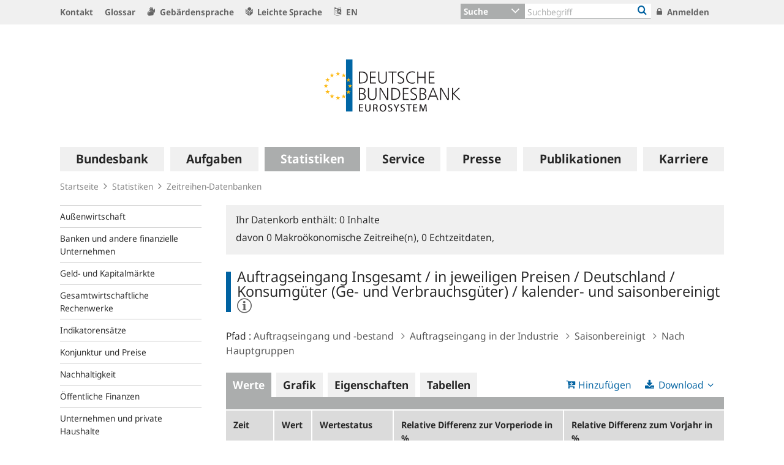

--- FILE ---
content_type: text/javascript;charset=UTF-8
request_url: https://www.bundesbank.de/resource/themes/bbk/js/bbk-961928-1.js
body_size: 101801
content:
!function(e){var t={};function n(r){if(t[r])return t[r].exports;var i=t[r]={i:r,l:!1,exports:{}};return e[r].call(i.exports,i,i.exports,n),i.l=!0,i.exports}n.m=e,n.c=t,n.d=function(e,t,r){n.o(e,t)||Object.defineProperty(e,t,{enumerable:!0,get:r})},n.r=function(e){"undefined"!=typeof Symbol&&Symbol.toStringTag&&Object.defineProperty(e,Symbol.toStringTag,{value:"Module"}),Object.defineProperty(e,"__esModule",{value:!0})},n.t=function(e,t){if(1&t&&(e=n(e)),8&t)return e;if(4&t&&"object"==typeof e&&e&&e.__esModule)return e;var r=Object.create(null);if(n.r(r),Object.defineProperty(r,"default",{enumerable:!0,value:e}),2&t&&"string"!=typeof e)for(var i in e)n.d(r,i,function(t){return e[t]}.bind(null,i));return r},n.n=function(e){var t=e&&e.__esModule?function(){return e.default}:function(){return e};return n.d(t,"a",t),t},n.o=function(e,t){return Object.prototype.hasOwnProperty.call(e,t)},n.p="",n(n.s=12)}([function(e,t,n){var r;
/*!
 * jQuery JavaScript Library v3.7.1
 * https://jquery.com/
 *
 * Copyright OpenJS Foundation and other contributors
 * Released under the MIT license
 * https://jquery.org/license
 *
 * Date: 2023-08-28T13:37Z
 */!function(t,n){"use strict";"object"==typeof e.exports?e.exports=t.document?n(t,!0):function(e){if(!e.document)throw new Error("jQuery requires a window with a document");return n(e)}:n(t)}("undefined"!=typeof window?window:this,(function(n,i){"use strict";var o=[],a=Object.getPrototypeOf,s=o.slice,l=o.flat?function(e){return o.flat.call(e)}:function(e){return o.concat.apply([],e)},u=o.push,c=o.indexOf,f={},d=f.toString,p=f.hasOwnProperty,h=p.toString,g=h.call(Object),m={},v=function(e){return"function"==typeof e&&"number"!=typeof e.nodeType&&"function"!=typeof e.item},y=function(e){return null!=e&&e===e.window},A=n.document,b={type:!0,src:!0,nonce:!0,noModule:!0};function x(e,t,n){var r,i,o=(n=n||A).createElement("script");if(o.text=e,t)for(r in b)(i=t[r]||t.getAttribute&&t.getAttribute(r))&&o.setAttribute(r,i);n.head.appendChild(o).parentNode.removeChild(o)}function w(e){return null==e?e+"":"object"==typeof e||"function"==typeof e?f[d.call(e)]||"object":typeof e}var _=/HTML$/i,C=function(e,t){return new C.fn.init(e,t)};function E(e){var t=!!e&&"length"in e&&e.length,n=w(e);return!v(e)&&!y(e)&&("array"===n||0===t||"number"==typeof t&&t>0&&t-1 in e)}function k(e,t){return e.nodeName&&e.nodeName.toLowerCase()===t.toLowerCase()}C.fn=C.prototype={jquery:"3.7.1",constructor:C,length:0,toArray:function(){return s.call(this)},get:function(e){return null==e?s.call(this):e<0?this[e+this.length]:this[e]},pushStack:function(e){var t=C.merge(this.constructor(),e);return t.prevObject=this,t},each:function(e){return C.each(this,e)},map:function(e){return this.pushStack(C.map(this,(function(t,n){return e.call(t,n,t)})))},slice:function(){return this.pushStack(s.apply(this,arguments))},first:function(){return this.eq(0)},last:function(){return this.eq(-1)},even:function(){return this.pushStack(C.grep(this,(function(e,t){return(t+1)%2})))},odd:function(){return this.pushStack(C.grep(this,(function(e,t){return t%2})))},eq:function(e){var t=this.length,n=+e+(e<0?t:0);return this.pushStack(n>=0&&n<t?[this[n]]:[])},end:function(){return this.prevObject||this.constructor()},push:u,sort:o.sort,splice:o.splice},C.extend=C.fn.extend=function(){var e,t,n,r,i,o,a=arguments[0]||{},s=1,l=arguments.length,u=!1;for("boolean"==typeof a&&(u=a,a=arguments[s]||{},s++),"object"==typeof a||v(a)||(a={}),s===l&&(a=this,s--);s<l;s++)if(null!=(e=arguments[s]))for(t in e)r=e[t],"__proto__"!==t&&a!==r&&(u&&r&&(C.isPlainObject(r)||(i=Array.isArray(r)))?(n=a[t],o=i&&!Array.isArray(n)?[]:i||C.isPlainObject(n)?n:{},i=!1,a[t]=C.extend(u,o,r)):void 0!==r&&(a[t]=r));return a},C.extend({expando:"jQuery"+("3.7.1"+Math.random()).replace(/\D/g,""),isReady:!0,error:function(e){throw new Error(e)},noop:function(){},isPlainObject:function(e){var t,n;return!(!e||"[object Object]"!==d.call(e))&&(!(t=a(e))||"function"==typeof(n=p.call(t,"constructor")&&t.constructor)&&h.call(n)===g)},isEmptyObject:function(e){var t;for(t in e)return!1;return!0},globalEval:function(e,t,n){x(e,{nonce:t&&t.nonce},n)},each:function(e,t){var n,r=0;if(E(e))for(n=e.length;r<n&&!1!==t.call(e[r],r,e[r]);r++);else for(r in e)if(!1===t.call(e[r],r,e[r]))break;return e},text:function(e){var t,n="",r=0,i=e.nodeType;if(!i)for(;t=e[r++];)n+=C.text(t);return 1===i||11===i?e.textContent:9===i?e.documentElement.textContent:3===i||4===i?e.nodeValue:n},makeArray:function(e,t){var n=t||[];return null!=e&&(E(Object(e))?C.merge(n,"string"==typeof e?[e]:e):u.call(n,e)),n},inArray:function(e,t,n){return null==t?-1:c.call(t,e,n)},isXMLDoc:function(e){var t=e&&e.namespaceURI,n=e&&(e.ownerDocument||e).documentElement;return!_.test(t||n&&n.nodeName||"HTML")},merge:function(e,t){for(var n=+t.length,r=0,i=e.length;r<n;r++)e[i++]=t[r];return e.length=i,e},grep:function(e,t,n){for(var r=[],i=0,o=e.length,a=!n;i<o;i++)!t(e[i],i)!==a&&r.push(e[i]);return r},map:function(e,t,n){var r,i,o=0,a=[];if(E(e))for(r=e.length;o<r;o++)null!=(i=t(e[o],o,n))&&a.push(i);else for(o in e)null!=(i=t(e[o],o,n))&&a.push(i);return l(a)},guid:1,support:m}),"function"==typeof Symbol&&(C.fn[Symbol.iterator]=o[Symbol.iterator]),C.each("Boolean Number String Function Array Date RegExp Object Error Symbol".split(" "),(function(e,t){f["[object "+t+"]"]=t.toLowerCase()}));var S=o.pop,I=o.sort,T=o.splice,D="[\\x20\\t\\r\\n\\f]",j=new RegExp("^"+D+"+|((?:^|[^\\\\])(?:\\\\.)*)"+D+"+$","g");C.contains=function(e,t){var n=t&&t.parentNode;return e===n||!(!n||1!==n.nodeType||!(e.contains?e.contains(n):e.compareDocumentPosition&&16&e.compareDocumentPosition(n)))};var N=/([\0-\x1f\x7f]|^-?\d)|^-$|[^\x80-\uFFFF\w-]/g;function B(e,t){return t?"\0"===e?"�":e.slice(0,-1)+"\\"+e.charCodeAt(e.length-1).toString(16)+" ":"\\"+e}C.escapeSelector=function(e){return(e+"").replace(N,B)};var R=A,F=u;!function(){var e,t,r,i,a,l,u,f,d,h,g=F,v=C.expando,y=0,A=0,b=ee(),x=ee(),w=ee(),_=ee(),E=function(e,t){return e===t&&(a=!0),0},N="checked|selected|async|autofocus|autoplay|controls|defer|disabled|hidden|ismap|loop|multiple|open|readonly|required|scoped",B="(?:\\\\[\\da-fA-F]{1,6}"+D+"?|\\\\[^\\r\\n\\f]|[\\w-]|[^\0-\\x7f])+",O="\\["+D+"*("+B+")(?:"+D+"*([*^$|!~]?=)"+D+"*(?:'((?:\\\\.|[^\\\\'])*)'|\"((?:\\\\.|[^\\\\\"])*)\"|("+B+"))|)"+D+"*\\]",$=":("+B+")(?:\\((('((?:\\\\.|[^\\\\'])*)'|\"((?:\\\\.|[^\\\\\"])*)\")|((?:\\\\.|[^\\\\()[\\]]|"+O+")*)|.*)\\)|)",L=new RegExp(D+"+","g"),H=new RegExp("^"+D+"*,"+D+"*"),M=new RegExp("^"+D+"*([>+~]|"+D+")"+D+"*"),P=new RegExp(D+"|>"),Q=new RegExp($),z=new RegExp("^"+B+"$"),q={ID:new RegExp("^#("+B+")"),CLASS:new RegExp("^\\.("+B+")"),TAG:new RegExp("^("+B+"|[*])"),ATTR:new RegExp("^"+O),PSEUDO:new RegExp("^"+$),CHILD:new RegExp("^:(only|first|last|nth|nth-last)-(child|of-type)(?:\\("+D+"*(even|odd|(([+-]|)(\\d*)n|)"+D+"*(?:([+-]|)"+D+"*(\\d+)|))"+D+"*\\)|)","i"),bool:new RegExp("^(?:"+N+")$","i"),needsContext:new RegExp("^"+D+"*[>+~]|:(even|odd|eq|gt|lt|nth|first|last)(?:\\("+D+"*((?:-\\d)?\\d*)"+D+"*\\)|)(?=[^-]|$)","i")},U=/^(?:input|select|textarea|button)$/i,W=/^h\d$/i,V=/^(?:#([\w-]+)|(\w+)|\.([\w-]+))$/,X=/[+~]/,G=new RegExp("\\\\[\\da-fA-F]{1,6}"+D+"?|\\\\([^\\r\\n\\f])","g"),K=function(e,t){var n="0x"+e.slice(1)-65536;return t||(n<0?String.fromCharCode(n+65536):String.fromCharCode(n>>10|55296,1023&n|56320))},Y=function(){le()},J=de((function(e){return!0===e.disabled&&k(e,"fieldset")}),{dir:"parentNode",next:"legend"});try{g.apply(o=s.call(R.childNodes),R.childNodes),o[R.childNodes.length].nodeType}catch(e){g={apply:function(e,t){F.apply(e,s.call(t))},call:function(e){F.apply(e,s.call(arguments,1))}}}function Z(e,t,n,r){var i,o,a,s,u,c,p,h=t&&t.ownerDocument,y=t?t.nodeType:9;if(n=n||[],"string"!=typeof e||!e||1!==y&&9!==y&&11!==y)return n;if(!r&&(le(t),t=t||l,f)){if(11!==y&&(u=V.exec(e)))if(i=u[1]){if(9===y){if(!(a=t.getElementById(i)))return n;if(a.id===i)return g.call(n,a),n}else if(h&&(a=h.getElementById(i))&&Z.contains(t,a)&&a.id===i)return g.call(n,a),n}else{if(u[2])return g.apply(n,t.getElementsByTagName(e)),n;if((i=u[3])&&t.getElementsByClassName)return g.apply(n,t.getElementsByClassName(i)),n}if(!(_[e+" "]||d&&d.test(e))){if(p=e,h=t,1===y&&(P.test(e)||M.test(e))){for((h=X.test(e)&&se(t.parentNode)||t)==t&&m.scope||((s=t.getAttribute("id"))?s=C.escapeSelector(s):t.setAttribute("id",s=v)),o=(c=ce(e)).length;o--;)c[o]=(s?"#"+s:":scope")+" "+fe(c[o]);p=c.join(",")}try{return g.apply(n,h.querySelectorAll(p)),n}catch(t){_(e,!0)}finally{s===v&&t.removeAttribute("id")}}}return ye(e.replace(j,"$1"),t,n,r)}function ee(){var e=[];return function n(r,i){return e.push(r+" ")>t.cacheLength&&delete n[e.shift()],n[r+" "]=i}}function te(e){return e[v]=!0,e}function ne(e){var t=l.createElement("fieldset");try{return!!e(t)}catch(e){return!1}finally{t.parentNode&&t.parentNode.removeChild(t),t=null}}function re(e){return function(t){return k(t,"input")&&t.type===e}}function ie(e){return function(t){return(k(t,"input")||k(t,"button"))&&t.type===e}}function oe(e){return function(t){return"form"in t?t.parentNode&&!1===t.disabled?"label"in t?"label"in t.parentNode?t.parentNode.disabled===e:t.disabled===e:t.isDisabled===e||t.isDisabled!==!e&&J(t)===e:t.disabled===e:"label"in t&&t.disabled===e}}function ae(e){return te((function(t){return t=+t,te((function(n,r){for(var i,o=e([],n.length,t),a=o.length;a--;)n[i=o[a]]&&(n[i]=!(r[i]=n[i]))}))}))}function se(e){return e&&void 0!==e.getElementsByTagName&&e}function le(e){var n,r=e?e.ownerDocument||e:R;return r!=l&&9===r.nodeType&&r.documentElement?(u=(l=r).documentElement,f=!C.isXMLDoc(l),h=u.matches||u.webkitMatchesSelector||u.msMatchesSelector,u.msMatchesSelector&&R!=l&&(n=l.defaultView)&&n.top!==n&&n.addEventListener("unload",Y),m.getById=ne((function(e){return u.appendChild(e).id=C.expando,!l.getElementsByName||!l.getElementsByName(C.expando).length})),m.disconnectedMatch=ne((function(e){return h.call(e,"*")})),m.scope=ne((function(){return l.querySelectorAll(":scope")})),m.cssHas=ne((function(){try{return l.querySelector(":has(*,:jqfake)"),!1}catch(e){return!0}})),m.getById?(t.filter.ID=function(e){var t=e.replace(G,K);return function(e){return e.getAttribute("id")===t}},t.find.ID=function(e,t){if(void 0!==t.getElementById&&f){var n=t.getElementById(e);return n?[n]:[]}}):(t.filter.ID=function(e){var t=e.replace(G,K);return function(e){var n=void 0!==e.getAttributeNode&&e.getAttributeNode("id");return n&&n.value===t}},t.find.ID=function(e,t){if(void 0!==t.getElementById&&f){var n,r,i,o=t.getElementById(e);if(o){if((n=o.getAttributeNode("id"))&&n.value===e)return[o];for(i=t.getElementsByName(e),r=0;o=i[r++];)if((n=o.getAttributeNode("id"))&&n.value===e)return[o]}return[]}}),t.find.TAG=function(e,t){return void 0!==t.getElementsByTagName?t.getElementsByTagName(e):t.querySelectorAll(e)},t.find.CLASS=function(e,t){if(void 0!==t.getElementsByClassName&&f)return t.getElementsByClassName(e)},d=[],ne((function(e){var t;u.appendChild(e).innerHTML="<a id='"+v+"' href='' disabled='disabled'></a><select id='"+v+"-\r\\' disabled='disabled'><option selected=''></option></select>",e.querySelectorAll("[selected]").length||d.push("\\["+D+"*(?:value|"+N+")"),e.querySelectorAll("[id~="+v+"-]").length||d.push("~="),e.querySelectorAll("a#"+v+"+*").length||d.push(".#.+[+~]"),e.querySelectorAll(":checked").length||d.push(":checked"),(t=l.createElement("input")).setAttribute("type","hidden"),e.appendChild(t).setAttribute("name","D"),u.appendChild(e).disabled=!0,2!==e.querySelectorAll(":disabled").length&&d.push(":enabled",":disabled"),(t=l.createElement("input")).setAttribute("name",""),e.appendChild(t),e.querySelectorAll("[name='']").length||d.push("\\["+D+"*name"+D+"*="+D+"*(?:''|\"\")")})),m.cssHas||d.push(":has"),d=d.length&&new RegExp(d.join("|")),E=function(e,t){if(e===t)return a=!0,0;var n=!e.compareDocumentPosition-!t.compareDocumentPosition;return n||(1&(n=(e.ownerDocument||e)==(t.ownerDocument||t)?e.compareDocumentPosition(t):1)||!m.sortDetached&&t.compareDocumentPosition(e)===n?e===l||e.ownerDocument==R&&Z.contains(R,e)?-1:t===l||t.ownerDocument==R&&Z.contains(R,t)?1:i?c.call(i,e)-c.call(i,t):0:4&n?-1:1)},l):l}for(e in Z.matches=function(e,t){return Z(e,null,null,t)},Z.matchesSelector=function(e,t){if(le(e),f&&!_[t+" "]&&(!d||!d.test(t)))try{var n=h.call(e,t);if(n||m.disconnectedMatch||e.document&&11!==e.document.nodeType)return n}catch(e){_(t,!0)}return Z(t,l,null,[e]).length>0},Z.contains=function(e,t){return(e.ownerDocument||e)!=l&&le(e),C.contains(e,t)},Z.attr=function(e,n){(e.ownerDocument||e)!=l&&le(e);var r=t.attrHandle[n.toLowerCase()],i=r&&p.call(t.attrHandle,n.toLowerCase())?r(e,n,!f):void 0;return void 0!==i?i:e.getAttribute(n)},Z.error=function(e){throw new Error("Syntax error, unrecognized expression: "+e)},C.uniqueSort=function(e){var t,n=[],r=0,o=0;if(a=!m.sortStable,i=!m.sortStable&&s.call(e,0),I.call(e,E),a){for(;t=e[o++];)t===e[o]&&(r=n.push(o));for(;r--;)T.call(e,n[r],1)}return i=null,e},C.fn.uniqueSort=function(){return this.pushStack(C.uniqueSort(s.apply(this)))},(t=C.expr={cacheLength:50,createPseudo:te,match:q,attrHandle:{},find:{},relative:{">":{dir:"parentNode",first:!0}," ":{dir:"parentNode"},"+":{dir:"previousSibling",first:!0},"~":{dir:"previousSibling"}},preFilter:{ATTR:function(e){return e[1]=e[1].replace(G,K),e[3]=(e[3]||e[4]||e[5]||"").replace(G,K),"~="===e[2]&&(e[3]=" "+e[3]+" "),e.slice(0,4)},CHILD:function(e){return e[1]=e[1].toLowerCase(),"nth"===e[1].slice(0,3)?(e[3]||Z.error(e[0]),e[4]=+(e[4]?e[5]+(e[6]||1):2*("even"===e[3]||"odd"===e[3])),e[5]=+(e[7]+e[8]||"odd"===e[3])):e[3]&&Z.error(e[0]),e},PSEUDO:function(e){var t,n=!e[6]&&e[2];return q.CHILD.test(e[0])?null:(e[3]?e[2]=e[4]||e[5]||"":n&&Q.test(n)&&(t=ce(n,!0))&&(t=n.indexOf(")",n.length-t)-n.length)&&(e[0]=e[0].slice(0,t),e[2]=n.slice(0,t)),e.slice(0,3))}},filter:{TAG:function(e){var t=e.replace(G,K).toLowerCase();return"*"===e?function(){return!0}:function(e){return k(e,t)}},CLASS:function(e){var t=b[e+" "];return t||(t=new RegExp("(^|"+D+")"+e+"("+D+"|$)"))&&b(e,(function(e){return t.test("string"==typeof e.className&&e.className||void 0!==e.getAttribute&&e.getAttribute("class")||"")}))},ATTR:function(e,t,n){return function(r){var i=Z.attr(r,e);return null==i?"!="===t:!t||(i+="","="===t?i===n:"!="===t?i!==n:"^="===t?n&&0===i.indexOf(n):"*="===t?n&&i.indexOf(n)>-1:"$="===t?n&&i.slice(-n.length)===n:"~="===t?(" "+i.replace(L," ")+" ").indexOf(n)>-1:"|="===t&&(i===n||i.slice(0,n.length+1)===n+"-"))}},CHILD:function(e,t,n,r,i){var o="nth"!==e.slice(0,3),a="last"!==e.slice(-4),s="of-type"===t;return 1===r&&0===i?function(e){return!!e.parentNode}:function(t,n,l){var u,c,f,d,p,h=o!==a?"nextSibling":"previousSibling",g=t.parentNode,m=s&&t.nodeName.toLowerCase(),A=!l&&!s,b=!1;if(g){if(o){for(;h;){for(f=t;f=f[h];)if(s?k(f,m):1===f.nodeType)return!1;p=h="only"===e&&!p&&"nextSibling"}return!0}if(p=[a?g.firstChild:g.lastChild],a&&A){for(b=(d=(u=(c=g[v]||(g[v]={}))[e]||[])[0]===y&&u[1])&&u[2],f=d&&g.childNodes[d];f=++d&&f&&f[h]||(b=d=0)||p.pop();)if(1===f.nodeType&&++b&&f===t){c[e]=[y,d,b];break}}else if(A&&(b=d=(u=(c=t[v]||(t[v]={}))[e]||[])[0]===y&&u[1]),!1===b)for(;(f=++d&&f&&f[h]||(b=d=0)||p.pop())&&(!(s?k(f,m):1===f.nodeType)||!++b||(A&&((c=f[v]||(f[v]={}))[e]=[y,b]),f!==t)););return(b-=i)===r||b%r==0&&b/r>=0}}},PSEUDO:function(e,n){var r,i=t.pseudos[e]||t.setFilters[e.toLowerCase()]||Z.error("unsupported pseudo: "+e);return i[v]?i(n):i.length>1?(r=[e,e,"",n],t.setFilters.hasOwnProperty(e.toLowerCase())?te((function(e,t){for(var r,o=i(e,n),a=o.length;a--;)e[r=c.call(e,o[a])]=!(t[r]=o[a])})):function(e){return i(e,0,r)}):i}},pseudos:{not:te((function(e){var t=[],n=[],r=ve(e.replace(j,"$1"));return r[v]?te((function(e,t,n,i){for(var o,a=r(e,null,i,[]),s=e.length;s--;)(o=a[s])&&(e[s]=!(t[s]=o))})):function(e,i,o){return t[0]=e,r(t,null,o,n),t[0]=null,!n.pop()}})),has:te((function(e){return function(t){return Z(e,t).length>0}})),contains:te((function(e){return e=e.replace(G,K),function(t){return(t.textContent||C.text(t)).indexOf(e)>-1}})),lang:te((function(e){return z.test(e||"")||Z.error("unsupported lang: "+e),e=e.replace(G,K).toLowerCase(),function(t){var n;do{if(n=f?t.lang:t.getAttribute("xml:lang")||t.getAttribute("lang"))return(n=n.toLowerCase())===e||0===n.indexOf(e+"-")}while((t=t.parentNode)&&1===t.nodeType);return!1}})),target:function(e){var t=n.location&&n.location.hash;return t&&t.slice(1)===e.id},root:function(e){return e===u},focus:function(e){return e===function(){try{return l.activeElement}catch(e){}}()&&l.hasFocus()&&!!(e.type||e.href||~e.tabIndex)},enabled:oe(!1),disabled:oe(!0),checked:function(e){return k(e,"input")&&!!e.checked||k(e,"option")&&!!e.selected},selected:function(e){return e.parentNode&&e.parentNode.selectedIndex,!0===e.selected},empty:function(e){for(e=e.firstChild;e;e=e.nextSibling)if(e.nodeType<6)return!1;return!0},parent:function(e){return!t.pseudos.empty(e)},header:function(e){return W.test(e.nodeName)},input:function(e){return U.test(e.nodeName)},button:function(e){return k(e,"input")&&"button"===e.type||k(e,"button")},text:function(e){var t;return k(e,"input")&&"text"===e.type&&(null==(t=e.getAttribute("type"))||"text"===t.toLowerCase())},first:ae((function(){return[0]})),last:ae((function(e,t){return[t-1]})),eq:ae((function(e,t,n){return[n<0?n+t:n]})),even:ae((function(e,t){for(var n=0;n<t;n+=2)e.push(n);return e})),odd:ae((function(e,t){for(var n=1;n<t;n+=2)e.push(n);return e})),lt:ae((function(e,t,n){var r;for(r=n<0?n+t:n>t?t:n;--r>=0;)e.push(r);return e})),gt:ae((function(e,t,n){for(var r=n<0?n+t:n;++r<t;)e.push(r);return e}))}}).pseudos.nth=t.pseudos.eq,{radio:!0,checkbox:!0,file:!0,password:!0,image:!0})t.pseudos[e]=re(e);for(e in{submit:!0,reset:!0})t.pseudos[e]=ie(e);function ue(){}function ce(e,n){var r,i,o,a,s,l,u,c=x[e+" "];if(c)return n?0:c.slice(0);for(s=e,l=[],u=t.preFilter;s;){for(a in r&&!(i=H.exec(s))||(i&&(s=s.slice(i[0].length)||s),l.push(o=[])),r=!1,(i=M.exec(s))&&(r=i.shift(),o.push({value:r,type:i[0].replace(j," ")}),s=s.slice(r.length)),t.filter)!(i=q[a].exec(s))||u[a]&&!(i=u[a](i))||(r=i.shift(),o.push({value:r,type:a,matches:i}),s=s.slice(r.length));if(!r)break}return n?s.length:s?Z.error(e):x(e,l).slice(0)}function fe(e){for(var t=0,n=e.length,r="";t<n;t++)r+=e[t].value;return r}function de(e,t,n){var r=t.dir,i=t.next,o=i||r,a=n&&"parentNode"===o,s=A++;return t.first?function(t,n,i){for(;t=t[r];)if(1===t.nodeType||a)return e(t,n,i);return!1}:function(t,n,l){var u,c,f=[y,s];if(l){for(;t=t[r];)if((1===t.nodeType||a)&&e(t,n,l))return!0}else for(;t=t[r];)if(1===t.nodeType||a)if(c=t[v]||(t[v]={}),i&&k(t,i))t=t[r]||t;else{if((u=c[o])&&u[0]===y&&u[1]===s)return f[2]=u[2];if(c[o]=f,f[2]=e(t,n,l))return!0}return!1}}function pe(e){return e.length>1?function(t,n,r){for(var i=e.length;i--;)if(!e[i](t,n,r))return!1;return!0}:e[0]}function he(e,t,n,r,i){for(var o,a=[],s=0,l=e.length,u=null!=t;s<l;s++)(o=e[s])&&(n&&!n(o,r,i)||(a.push(o),u&&t.push(s)));return a}function ge(e,t,n,r,i,o){return r&&!r[v]&&(r=ge(r)),i&&!i[v]&&(i=ge(i,o)),te((function(o,a,s,l){var u,f,d,p,h=[],m=[],v=a.length,y=o||function(e,t,n){for(var r=0,i=t.length;r<i;r++)Z(e,t[r],n);return n}(t||"*",s.nodeType?[s]:s,[]),A=!e||!o&&t?y:he(y,h,e,s,l);if(n?n(A,p=i||(o?e:v||r)?[]:a,s,l):p=A,r)for(u=he(p,m),r(u,[],s,l),f=u.length;f--;)(d=u[f])&&(p[m[f]]=!(A[m[f]]=d));if(o){if(i||e){if(i){for(u=[],f=p.length;f--;)(d=p[f])&&u.push(A[f]=d);i(null,p=[],u,l)}for(f=p.length;f--;)(d=p[f])&&(u=i?c.call(o,d):h[f])>-1&&(o[u]=!(a[u]=d))}}else p=he(p===a?p.splice(v,p.length):p),i?i(null,a,p,l):g.apply(a,p)}))}function me(e){for(var n,i,o,a=e.length,s=t.relative[e[0].type],l=s||t.relative[" "],u=s?1:0,f=de((function(e){return e===n}),l,!0),d=de((function(e){return c.call(n,e)>-1}),l,!0),p=[function(e,t,i){var o=!s&&(i||t!=r)||((n=t).nodeType?f(e,t,i):d(e,t,i));return n=null,o}];u<a;u++)if(i=t.relative[e[u].type])p=[de(pe(p),i)];else{if((i=t.filter[e[u].type].apply(null,e[u].matches))[v]){for(o=++u;o<a&&!t.relative[e[o].type];o++);return ge(u>1&&pe(p),u>1&&fe(e.slice(0,u-1).concat({value:" "===e[u-2].type?"*":""})).replace(j,"$1"),i,u<o&&me(e.slice(u,o)),o<a&&me(e=e.slice(o)),o<a&&fe(e))}p.push(i)}return pe(p)}function ve(e,n){var i,o=[],a=[],s=w[e+" "];if(!s){for(n||(n=ce(e)),i=n.length;i--;)(s=me(n[i]))[v]?o.push(s):a.push(s);(s=w(e,function(e,n){var i=n.length>0,o=e.length>0,a=function(a,s,u,c,d){var p,h,m,v=0,A="0",b=a&&[],x=[],w=r,_=a||o&&t.find.TAG("*",d),E=y+=null==w?1:Math.random()||.1,k=_.length;for(d&&(r=s==l||s||d);A!==k&&null!=(p=_[A]);A++){if(o&&p){for(h=0,s||p.ownerDocument==l||(le(p),u=!f);m=e[h++];)if(m(p,s||l,u)){g.call(c,p);break}d&&(y=E)}i&&((p=!m&&p)&&v--,a&&b.push(p))}if(v+=A,i&&A!==v){for(h=0;m=n[h++];)m(b,x,s,u);if(a){if(v>0)for(;A--;)b[A]||x[A]||(x[A]=S.call(c));x=he(x)}g.apply(c,x),d&&!a&&x.length>0&&v+n.length>1&&C.uniqueSort(c)}return d&&(y=E,r=w),b};return i?te(a):a}(a,o))).selector=e}return s}function ye(e,n,r,i){var o,a,s,l,u,c="function"==typeof e&&e,d=!i&&ce(e=c.selector||e);if(r=r||[],1===d.length){if((a=d[0]=d[0].slice(0)).length>2&&"ID"===(s=a[0]).type&&9===n.nodeType&&f&&t.relative[a[1].type]){if(!(n=(t.find.ID(s.matches[0].replace(G,K),n)||[])[0]))return r;c&&(n=n.parentNode),e=e.slice(a.shift().value.length)}for(o=q.needsContext.test(e)?0:a.length;o--&&(s=a[o],!t.relative[l=s.type]);)if((u=t.find[l])&&(i=u(s.matches[0].replace(G,K),X.test(a[0].type)&&se(n.parentNode)||n))){if(a.splice(o,1),!(e=i.length&&fe(a)))return g.apply(r,i),r;break}}return(c||ve(e,d))(i,n,!f,r,!n||X.test(e)&&se(n.parentNode)||n),r}ue.prototype=t.filters=t.pseudos,t.setFilters=new ue,m.sortStable=v.split("").sort(E).join("")===v,le(),m.sortDetached=ne((function(e){return 1&e.compareDocumentPosition(l.createElement("fieldset"))})),C.find=Z,C.expr[":"]=C.expr.pseudos,C.unique=C.uniqueSort,Z.compile=ve,Z.select=ye,Z.setDocument=le,Z.tokenize=ce,Z.escape=C.escapeSelector,Z.getText=C.text,Z.isXML=C.isXMLDoc,Z.selectors=C.expr,Z.support=C.support,Z.uniqueSort=C.uniqueSort}();var O=function(e,t,n){for(var r=[],i=void 0!==n;(e=e[t])&&9!==e.nodeType;)if(1===e.nodeType){if(i&&C(e).is(n))break;r.push(e)}return r},$=function(e,t){for(var n=[];e;e=e.nextSibling)1===e.nodeType&&e!==t&&n.push(e);return n},L=C.expr.match.needsContext,H=/^<([a-z][^\/\0>:\x20\t\r\n\f]*)[\x20\t\r\n\f]*\/?>(?:<\/\1>|)$/i;function M(e,t,n){return v(t)?C.grep(e,(function(e,r){return!!t.call(e,r,e)!==n})):t.nodeType?C.grep(e,(function(e){return e===t!==n})):"string"!=typeof t?C.grep(e,(function(e){return c.call(t,e)>-1!==n})):C.filter(t,e,n)}C.filter=function(e,t,n){var r=t[0];return n&&(e=":not("+e+")"),1===t.length&&1===r.nodeType?C.find.matchesSelector(r,e)?[r]:[]:C.find.matches(e,C.grep(t,(function(e){return 1===e.nodeType})))},C.fn.extend({find:function(e){var t,n,r=this.length,i=this;if("string"!=typeof e)return this.pushStack(C(e).filter((function(){for(t=0;t<r;t++)if(C.contains(i[t],this))return!0})));for(n=this.pushStack([]),t=0;t<r;t++)C.find(e,i[t],n);return r>1?C.uniqueSort(n):n},filter:function(e){return this.pushStack(M(this,e||[],!1))},not:function(e){return this.pushStack(M(this,e||[],!0))},is:function(e){return!!M(this,"string"==typeof e&&L.test(e)?C(e):e||[],!1).length}});var P,Q=/^(?:\s*(<[\w\W]+>)[^>]*|#([\w-]+))$/;(C.fn.init=function(e,t,n){var r,i;if(!e)return this;if(n=n||P,"string"==typeof e){if(!(r="<"===e[0]&&">"===e[e.length-1]&&e.length>=3?[null,e,null]:Q.exec(e))||!r[1]&&t)return!t||t.jquery?(t||n).find(e):this.constructor(t).find(e);if(r[1]){if(t=t instanceof C?t[0]:t,C.merge(this,C.parseHTML(r[1],t&&t.nodeType?t.ownerDocument||t:A,!0)),H.test(r[1])&&C.isPlainObject(t))for(r in t)v(this[r])?this[r](t[r]):this.attr(r,t[r]);return this}return(i=A.getElementById(r[2]))&&(this[0]=i,this.length=1),this}return e.nodeType?(this[0]=e,this.length=1,this):v(e)?void 0!==n.ready?n.ready(e):e(C):C.makeArray(e,this)}).prototype=C.fn,P=C(A);var z=/^(?:parents|prev(?:Until|All))/,q={children:!0,contents:!0,next:!0,prev:!0};function U(e,t){for(;(e=e[t])&&1!==e.nodeType;);return e}C.fn.extend({has:function(e){var t=C(e,this),n=t.length;return this.filter((function(){for(var e=0;e<n;e++)if(C.contains(this,t[e]))return!0}))},closest:function(e,t){var n,r=0,i=this.length,o=[],a="string"!=typeof e&&C(e);if(!L.test(e))for(;r<i;r++)for(n=this[r];n&&n!==t;n=n.parentNode)if(n.nodeType<11&&(a?a.index(n)>-1:1===n.nodeType&&C.find.matchesSelector(n,e))){o.push(n);break}return this.pushStack(o.length>1?C.uniqueSort(o):o)},index:function(e){return e?"string"==typeof e?c.call(C(e),this[0]):c.call(this,e.jquery?e[0]:e):this[0]&&this[0].parentNode?this.first().prevAll().length:-1},add:function(e,t){return this.pushStack(C.uniqueSort(C.merge(this.get(),C(e,t))))},addBack:function(e){return this.add(null==e?this.prevObject:this.prevObject.filter(e))}}),C.each({parent:function(e){var t=e.parentNode;return t&&11!==t.nodeType?t:null},parents:function(e){return O(e,"parentNode")},parentsUntil:function(e,t,n){return O(e,"parentNode",n)},next:function(e){return U(e,"nextSibling")},prev:function(e){return U(e,"previousSibling")},nextAll:function(e){return O(e,"nextSibling")},prevAll:function(e){return O(e,"previousSibling")},nextUntil:function(e,t,n){return O(e,"nextSibling",n)},prevUntil:function(e,t,n){return O(e,"previousSibling",n)},siblings:function(e){return $((e.parentNode||{}).firstChild,e)},children:function(e){return $(e.firstChild)},contents:function(e){return null!=e.contentDocument&&a(e.contentDocument)?e.contentDocument:(k(e,"template")&&(e=e.content||e),C.merge([],e.childNodes))}},(function(e,t){C.fn[e]=function(n,r){var i=C.map(this,t,n);return"Until"!==e.slice(-5)&&(r=n),r&&"string"==typeof r&&(i=C.filter(r,i)),this.length>1&&(q[e]||C.uniqueSort(i),z.test(e)&&i.reverse()),this.pushStack(i)}}));var W=/[^\x20\t\r\n\f]+/g;function V(e){return e}function X(e){throw e}function G(e,t,n,r){var i;try{e&&v(i=e.promise)?i.call(e).done(t).fail(n):e&&v(i=e.then)?i.call(e,t,n):t.apply(void 0,[e].slice(r))}catch(e){n.apply(void 0,[e])}}C.Callbacks=function(e){e="string"==typeof e?function(e){var t={};return C.each(e.match(W)||[],(function(e,n){t[n]=!0})),t}(e):C.extend({},e);var t,n,r,i,o=[],a=[],s=-1,l=function(){for(i=i||e.once,r=t=!0;a.length;s=-1)for(n=a.shift();++s<o.length;)!1===o[s].apply(n[0],n[1])&&e.stopOnFalse&&(s=o.length,n=!1);e.memory||(n=!1),t=!1,i&&(o=n?[]:"")},u={add:function(){return o&&(n&&!t&&(s=o.length-1,a.push(n)),function t(n){C.each(n,(function(n,r){v(r)?e.unique&&u.has(r)||o.push(r):r&&r.length&&"string"!==w(r)&&t(r)}))}(arguments),n&&!t&&l()),this},remove:function(){return C.each(arguments,(function(e,t){for(var n;(n=C.inArray(t,o,n))>-1;)o.splice(n,1),n<=s&&s--})),this},has:function(e){return e?C.inArray(e,o)>-1:o.length>0},empty:function(){return o&&(o=[]),this},disable:function(){return i=a=[],o=n="",this},disabled:function(){return!o},lock:function(){return i=a=[],n||t||(o=n=""),this},locked:function(){return!!i},fireWith:function(e,n){return i||(n=[e,(n=n||[]).slice?n.slice():n],a.push(n),t||l()),this},fire:function(){return u.fireWith(this,arguments),this},fired:function(){return!!r}};return u},C.extend({Deferred:function(e){var t=[["notify","progress",C.Callbacks("memory"),C.Callbacks("memory"),2],["resolve","done",C.Callbacks("once memory"),C.Callbacks("once memory"),0,"resolved"],["reject","fail",C.Callbacks("once memory"),C.Callbacks("once memory"),1,"rejected"]],r="pending",i={state:function(){return r},always:function(){return o.done(arguments).fail(arguments),this},catch:function(e){return i.then(null,e)},pipe:function(){var e=arguments;return C.Deferred((function(n){C.each(t,(function(t,r){var i=v(e[r[4]])&&e[r[4]];o[r[1]]((function(){var e=i&&i.apply(this,arguments);e&&v(e.promise)?e.promise().progress(n.notify).done(n.resolve).fail(n.reject):n[r[0]+"With"](this,i?[e]:arguments)}))})),e=null})).promise()},then:function(e,r,i){var o=0;function a(e,t,r,i){return function(){var s=this,l=arguments,u=function(){var n,u;if(!(e<o)){if((n=r.apply(s,l))===t.promise())throw new TypeError("Thenable self-resolution");u=n&&("object"==typeof n||"function"==typeof n)&&n.then,v(u)?i?u.call(n,a(o,t,V,i),a(o,t,X,i)):(o++,u.call(n,a(o,t,V,i),a(o,t,X,i),a(o,t,V,t.notifyWith))):(r!==V&&(s=void 0,l=[n]),(i||t.resolveWith)(s,l))}},c=i?u:function(){try{u()}catch(n){C.Deferred.exceptionHook&&C.Deferred.exceptionHook(n,c.error),e+1>=o&&(r!==X&&(s=void 0,l=[n]),t.rejectWith(s,l))}};e?c():(C.Deferred.getErrorHook?c.error=C.Deferred.getErrorHook():C.Deferred.getStackHook&&(c.error=C.Deferred.getStackHook()),n.setTimeout(c))}}return C.Deferred((function(n){t[0][3].add(a(0,n,v(i)?i:V,n.notifyWith)),t[1][3].add(a(0,n,v(e)?e:V)),t[2][3].add(a(0,n,v(r)?r:X))})).promise()},promise:function(e){return null!=e?C.extend(e,i):i}},o={};return C.each(t,(function(e,n){var a=n[2],s=n[5];i[n[1]]=a.add,s&&a.add((function(){r=s}),t[3-e][2].disable,t[3-e][3].disable,t[0][2].lock,t[0][3].lock),a.add(n[3].fire),o[n[0]]=function(){return o[n[0]+"With"](this===o?void 0:this,arguments),this},o[n[0]+"With"]=a.fireWith})),i.promise(o),e&&e.call(o,o),o},when:function(e){var t=arguments.length,n=t,r=Array(n),i=s.call(arguments),o=C.Deferred(),a=function(e){return function(n){r[e]=this,i[e]=arguments.length>1?s.call(arguments):n,--t||o.resolveWith(r,i)}};if(t<=1&&(G(e,o.done(a(n)).resolve,o.reject,!t),"pending"===o.state()||v(i[n]&&i[n].then)))return o.then();for(;n--;)G(i[n],a(n),o.reject);return o.promise()}});var K=/^(Eval|Internal|Range|Reference|Syntax|Type|URI)Error$/;C.Deferred.exceptionHook=function(e,t){n.console&&n.console.warn&&e&&K.test(e.name)&&n.console.warn("jQuery.Deferred exception: "+e.message,e.stack,t)},C.readyException=function(e){n.setTimeout((function(){throw e}))};var Y=C.Deferred();function J(){A.removeEventListener("DOMContentLoaded",J),n.removeEventListener("load",J),C.ready()}C.fn.ready=function(e){return Y.then(e).catch((function(e){C.readyException(e)})),this},C.extend({isReady:!1,readyWait:1,ready:function(e){(!0===e?--C.readyWait:C.isReady)||(C.isReady=!0,!0!==e&&--C.readyWait>0||Y.resolveWith(A,[C]))}}),C.ready.then=Y.then,"complete"===A.readyState||"loading"!==A.readyState&&!A.documentElement.doScroll?n.setTimeout(C.ready):(A.addEventListener("DOMContentLoaded",J),n.addEventListener("load",J));var Z=function(e,t,n,r,i,o,a){var s=0,l=e.length,u=null==n;if("object"===w(n))for(s in i=!0,n)Z(e,t,s,n[s],!0,o,a);else if(void 0!==r&&(i=!0,v(r)||(a=!0),u&&(a?(t.call(e,r),t=null):(u=t,t=function(e,t,n){return u.call(C(e),n)})),t))for(;s<l;s++)t(e[s],n,a?r:r.call(e[s],s,t(e[s],n)));return i?e:u?t.call(e):l?t(e[0],n):o},ee=/^-ms-/,te=/-([a-z])/g;function ne(e,t){return t.toUpperCase()}function re(e){return e.replace(ee,"ms-").replace(te,ne)}var ie=function(e){return 1===e.nodeType||9===e.nodeType||!+e.nodeType};function oe(){this.expando=C.expando+oe.uid++}oe.uid=1,oe.prototype={cache:function(e){var t=e[this.expando];return t||(t={},ie(e)&&(e.nodeType?e[this.expando]=t:Object.defineProperty(e,this.expando,{value:t,configurable:!0}))),t},set:function(e,t,n){var r,i=this.cache(e);if("string"==typeof t)i[re(t)]=n;else for(r in t)i[re(r)]=t[r];return i},get:function(e,t){return void 0===t?this.cache(e):e[this.expando]&&e[this.expando][re(t)]},access:function(e,t,n){return void 0===t||t&&"string"==typeof t&&void 0===n?this.get(e,t):(this.set(e,t,n),void 0!==n?n:t)},remove:function(e,t){var n,r=e[this.expando];if(void 0!==r){if(void 0!==t){n=(t=Array.isArray(t)?t.map(re):(t=re(t))in r?[t]:t.match(W)||[]).length;for(;n--;)delete r[t[n]]}(void 0===t||C.isEmptyObject(r))&&(e.nodeType?e[this.expando]=void 0:delete e[this.expando])}},hasData:function(e){var t=e[this.expando];return void 0!==t&&!C.isEmptyObject(t)}};var ae=new oe,se=new oe,le=/^(?:\{[\w\W]*\}|\[[\w\W]*\])$/,ue=/[A-Z]/g;function ce(e,t,n){var r;if(void 0===n&&1===e.nodeType)if(r="data-"+t.replace(ue,"-$&").toLowerCase(),"string"==typeof(n=e.getAttribute(r))){try{n=function(e){return"true"===e||"false"!==e&&("null"===e?null:e===+e+""?+e:le.test(e)?JSON.parse(e):e)}(n)}catch(e){}se.set(e,t,n)}else n=void 0;return n}C.extend({hasData:function(e){return se.hasData(e)||ae.hasData(e)},data:function(e,t,n){return se.access(e,t,n)},removeData:function(e,t){se.remove(e,t)},_data:function(e,t,n){return ae.access(e,t,n)},_removeData:function(e,t){ae.remove(e,t)}}),C.fn.extend({data:function(e,t){var n,r,i,o=this[0],a=o&&o.attributes;if(void 0===e){if(this.length&&(i=se.get(o),1===o.nodeType&&!ae.get(o,"hasDataAttrs"))){for(n=a.length;n--;)a[n]&&0===(r=a[n].name).indexOf("data-")&&(r=re(r.slice(5)),ce(o,r,i[r]));ae.set(o,"hasDataAttrs",!0)}return i}return"object"==typeof e?this.each((function(){se.set(this,e)})):Z(this,(function(t){var n;if(o&&void 0===t)return void 0!==(n=se.get(o,e))||void 0!==(n=ce(o,e))?n:void 0;this.each((function(){se.set(this,e,t)}))}),null,t,arguments.length>1,null,!0)},removeData:function(e){return this.each((function(){se.remove(this,e)}))}}),C.extend({queue:function(e,t,n){var r;if(e)return t=(t||"fx")+"queue",r=ae.get(e,t),n&&(!r||Array.isArray(n)?r=ae.access(e,t,C.makeArray(n)):r.push(n)),r||[]},dequeue:function(e,t){t=t||"fx";var n=C.queue(e,t),r=n.length,i=n.shift(),o=C._queueHooks(e,t);"inprogress"===i&&(i=n.shift(),r--),i&&("fx"===t&&n.unshift("inprogress"),delete o.stop,i.call(e,(function(){C.dequeue(e,t)}),o)),!r&&o&&o.empty.fire()},_queueHooks:function(e,t){var n=t+"queueHooks";return ae.get(e,n)||ae.access(e,n,{empty:C.Callbacks("once memory").add((function(){ae.remove(e,[t+"queue",n])}))})}}),C.fn.extend({queue:function(e,t){var n=2;return"string"!=typeof e&&(t=e,e="fx",n--),arguments.length<n?C.queue(this[0],e):void 0===t?this:this.each((function(){var n=C.queue(this,e,t);C._queueHooks(this,e),"fx"===e&&"inprogress"!==n[0]&&C.dequeue(this,e)}))},dequeue:function(e){return this.each((function(){C.dequeue(this,e)}))},clearQueue:function(e){return this.queue(e||"fx",[])},promise:function(e,t){var n,r=1,i=C.Deferred(),o=this,a=this.length,s=function(){--r||i.resolveWith(o,[o])};for("string"!=typeof e&&(t=e,e=void 0),e=e||"fx";a--;)(n=ae.get(o[a],e+"queueHooks"))&&n.empty&&(r++,n.empty.add(s));return s(),i.promise(t)}});var fe=/[+-]?(?:\d*\.|)\d+(?:[eE][+-]?\d+|)/.source,de=new RegExp("^(?:([+-])=|)("+fe+")([a-z%]*)$","i"),pe=["Top","Right","Bottom","Left"],he=A.documentElement,ge=function(e){return C.contains(e.ownerDocument,e)},me={composed:!0};he.getRootNode&&(ge=function(e){return C.contains(e.ownerDocument,e)||e.getRootNode(me)===e.ownerDocument});var ve=function(e,t){return"none"===(e=t||e).style.display||""===e.style.display&&ge(e)&&"none"===C.css(e,"display")};function ye(e,t,n,r){var i,o,a=20,s=r?function(){return r.cur()}:function(){return C.css(e,t,"")},l=s(),u=n&&n[3]||(C.cssNumber[t]?"":"px"),c=e.nodeType&&(C.cssNumber[t]||"px"!==u&&+l)&&de.exec(C.css(e,t));if(c&&c[3]!==u){for(l/=2,u=u||c[3],c=+l||1;a--;)C.style(e,t,c+u),(1-o)*(1-(o=s()/l||.5))<=0&&(a=0),c/=o;c*=2,C.style(e,t,c+u),n=n||[]}return n&&(c=+c||+l||0,i=n[1]?c+(n[1]+1)*n[2]:+n[2],r&&(r.unit=u,r.start=c,r.end=i)),i}var Ae={};function be(e){var t,n=e.ownerDocument,r=e.nodeName,i=Ae[r];return i||(t=n.body.appendChild(n.createElement(r)),i=C.css(t,"display"),t.parentNode.removeChild(t),"none"===i&&(i="block"),Ae[r]=i,i)}function xe(e,t){for(var n,r,i=[],o=0,a=e.length;o<a;o++)(r=e[o]).style&&(n=r.style.display,t?("none"===n&&(i[o]=ae.get(r,"display")||null,i[o]||(r.style.display="")),""===r.style.display&&ve(r)&&(i[o]=be(r))):"none"!==n&&(i[o]="none",ae.set(r,"display",n)));for(o=0;o<a;o++)null!=i[o]&&(e[o].style.display=i[o]);return e}C.fn.extend({show:function(){return xe(this,!0)},hide:function(){return xe(this)},toggle:function(e){return"boolean"==typeof e?e?this.show():this.hide():this.each((function(){ve(this)?C(this).show():C(this).hide()}))}});var we,_e,Ce=/^(?:checkbox|radio)$/i,Ee=/<([a-z][^\/\0>\x20\t\r\n\f]*)/i,ke=/^$|^module$|\/(?:java|ecma)script/i;we=A.createDocumentFragment().appendChild(A.createElement("div")),(_e=A.createElement("input")).setAttribute("type","radio"),_e.setAttribute("checked","checked"),_e.setAttribute("name","t"),we.appendChild(_e),m.checkClone=we.cloneNode(!0).cloneNode(!0).lastChild.checked,we.innerHTML="<textarea>x</textarea>",m.noCloneChecked=!!we.cloneNode(!0).lastChild.defaultValue,we.innerHTML="<option></option>",m.option=!!we.lastChild;var Se={thead:[1,"<table>","</table>"],col:[2,"<table><colgroup>","</colgroup></table>"],tr:[2,"<table><tbody>","</tbody></table>"],td:[3,"<table><tbody><tr>","</tr></tbody></table>"],_default:[0,"",""]};function Ie(e,t){var n;return n=void 0!==e.getElementsByTagName?e.getElementsByTagName(t||"*"):void 0!==e.querySelectorAll?e.querySelectorAll(t||"*"):[],void 0===t||t&&k(e,t)?C.merge([e],n):n}function Te(e,t){for(var n=0,r=e.length;n<r;n++)ae.set(e[n],"globalEval",!t||ae.get(t[n],"globalEval"))}Se.tbody=Se.tfoot=Se.colgroup=Se.caption=Se.thead,Se.th=Se.td,m.option||(Se.optgroup=Se.option=[1,"<select multiple='multiple'>","</select>"]);var De=/<|&#?\w+;/;function je(e,t,n,r,i){for(var o,a,s,l,u,c,f=t.createDocumentFragment(),d=[],p=0,h=e.length;p<h;p++)if((o=e[p])||0===o)if("object"===w(o))C.merge(d,o.nodeType?[o]:o);else if(De.test(o)){for(a=a||f.appendChild(t.createElement("div")),s=(Ee.exec(o)||["",""])[1].toLowerCase(),l=Se[s]||Se._default,a.innerHTML=l[1]+C.htmlPrefilter(o)+l[2],c=l[0];c--;)a=a.lastChild;C.merge(d,a.childNodes),(a=f.firstChild).textContent=""}else d.push(t.createTextNode(o));for(f.textContent="",p=0;o=d[p++];)if(r&&C.inArray(o,r)>-1)i&&i.push(o);else if(u=ge(o),a=Ie(f.appendChild(o),"script"),u&&Te(a),n)for(c=0;o=a[c++];)ke.test(o.type||"")&&n.push(o);return f}var Ne=/^([^.]*)(?:\.(.+)|)/;function Be(){return!0}function Re(){return!1}function Fe(e,t,n,r,i,o){var a,s;if("object"==typeof t){for(s in"string"!=typeof n&&(r=r||n,n=void 0),t)Fe(e,s,n,r,t[s],o);return e}if(null==r&&null==i?(i=n,r=n=void 0):null==i&&("string"==typeof n?(i=r,r=void 0):(i=r,r=n,n=void 0)),!1===i)i=Re;else if(!i)return e;return 1===o&&(a=i,(i=function(e){return C().off(e),a.apply(this,arguments)}).guid=a.guid||(a.guid=C.guid++)),e.each((function(){C.event.add(this,t,i,r,n)}))}function Oe(e,t,n){n?(ae.set(e,t,!1),C.event.add(e,t,{namespace:!1,handler:function(e){var n,r=ae.get(this,t);if(1&e.isTrigger&&this[t]){if(r)(C.event.special[t]||{}).delegateType&&e.stopPropagation();else if(r=s.call(arguments),ae.set(this,t,r),this[t](),n=ae.get(this,t),ae.set(this,t,!1),r!==n)return e.stopImmediatePropagation(),e.preventDefault(),n}else r&&(ae.set(this,t,C.event.trigger(r[0],r.slice(1),this)),e.stopPropagation(),e.isImmediatePropagationStopped=Be)}})):void 0===ae.get(e,t)&&C.event.add(e,t,Be)}C.event={global:{},add:function(e,t,n,r,i){var o,a,s,l,u,c,f,d,p,h,g,m=ae.get(e);if(ie(e))for(n.handler&&(n=(o=n).handler,i=o.selector),i&&C.find.matchesSelector(he,i),n.guid||(n.guid=C.guid++),(l=m.events)||(l=m.events=Object.create(null)),(a=m.handle)||(a=m.handle=function(t){return void 0!==C&&C.event.triggered!==t.type?C.event.dispatch.apply(e,arguments):void 0}),u=(t=(t||"").match(W)||[""]).length;u--;)p=g=(s=Ne.exec(t[u])||[])[1],h=(s[2]||"").split(".").sort(),p&&(f=C.event.special[p]||{},p=(i?f.delegateType:f.bindType)||p,f=C.event.special[p]||{},c=C.extend({type:p,origType:g,data:r,handler:n,guid:n.guid,selector:i,needsContext:i&&C.expr.match.needsContext.test(i),namespace:h.join(".")},o),(d=l[p])||((d=l[p]=[]).delegateCount=0,f.setup&&!1!==f.setup.call(e,r,h,a)||e.addEventListener&&e.addEventListener(p,a)),f.add&&(f.add.call(e,c),c.handler.guid||(c.handler.guid=n.guid)),i?d.splice(d.delegateCount++,0,c):d.push(c),C.event.global[p]=!0)},remove:function(e,t,n,r,i){var o,a,s,l,u,c,f,d,p,h,g,m=ae.hasData(e)&&ae.get(e);if(m&&(l=m.events)){for(u=(t=(t||"").match(W)||[""]).length;u--;)if(p=g=(s=Ne.exec(t[u])||[])[1],h=(s[2]||"").split(".").sort(),p){for(f=C.event.special[p]||{},d=l[p=(r?f.delegateType:f.bindType)||p]||[],s=s[2]&&new RegExp("(^|\\.)"+h.join("\\.(?:.*\\.|)")+"(\\.|$)"),a=o=d.length;o--;)c=d[o],!i&&g!==c.origType||n&&n.guid!==c.guid||s&&!s.test(c.namespace)||r&&r!==c.selector&&("**"!==r||!c.selector)||(d.splice(o,1),c.selector&&d.delegateCount--,f.remove&&f.remove.call(e,c));a&&!d.length&&(f.teardown&&!1!==f.teardown.call(e,h,m.handle)||C.removeEvent(e,p,m.handle),delete l[p])}else for(p in l)C.event.remove(e,p+t[u],n,r,!0);C.isEmptyObject(l)&&ae.remove(e,"handle events")}},dispatch:function(e){var t,n,r,i,o,a,s=new Array(arguments.length),l=C.event.fix(e),u=(ae.get(this,"events")||Object.create(null))[l.type]||[],c=C.event.special[l.type]||{};for(s[0]=l,t=1;t<arguments.length;t++)s[t]=arguments[t];if(l.delegateTarget=this,!c.preDispatch||!1!==c.preDispatch.call(this,l)){for(a=C.event.handlers.call(this,l,u),t=0;(i=a[t++])&&!l.isPropagationStopped();)for(l.currentTarget=i.elem,n=0;(o=i.handlers[n++])&&!l.isImmediatePropagationStopped();)l.rnamespace&&!1!==o.namespace&&!l.rnamespace.test(o.namespace)||(l.handleObj=o,l.data=o.data,void 0!==(r=((C.event.special[o.origType]||{}).handle||o.handler).apply(i.elem,s))&&!1===(l.result=r)&&(l.preventDefault(),l.stopPropagation()));return c.postDispatch&&c.postDispatch.call(this,l),l.result}},handlers:function(e,t){var n,r,i,o,a,s=[],l=t.delegateCount,u=e.target;if(l&&u.nodeType&&!("click"===e.type&&e.button>=1))for(;u!==this;u=u.parentNode||this)if(1===u.nodeType&&("click"!==e.type||!0!==u.disabled)){for(o=[],a={},n=0;n<l;n++)void 0===a[i=(r=t[n]).selector+" "]&&(a[i]=r.needsContext?C(i,this).index(u)>-1:C.find(i,this,null,[u]).length),a[i]&&o.push(r);o.length&&s.push({elem:u,handlers:o})}return u=this,l<t.length&&s.push({elem:u,handlers:t.slice(l)}),s},addProp:function(e,t){Object.defineProperty(C.Event.prototype,e,{enumerable:!0,configurable:!0,get:v(t)?function(){if(this.originalEvent)return t(this.originalEvent)}:function(){if(this.originalEvent)return this.originalEvent[e]},set:function(t){Object.defineProperty(this,e,{enumerable:!0,configurable:!0,writable:!0,value:t})}})},fix:function(e){return e[C.expando]?e:new C.Event(e)},special:{load:{noBubble:!0},click:{setup:function(e){var t=this||e;return Ce.test(t.type)&&t.click&&k(t,"input")&&Oe(t,"click",!0),!1},trigger:function(e){var t=this||e;return Ce.test(t.type)&&t.click&&k(t,"input")&&Oe(t,"click"),!0},_default:function(e){var t=e.target;return Ce.test(t.type)&&t.click&&k(t,"input")&&ae.get(t,"click")||k(t,"a")}},beforeunload:{postDispatch:function(e){void 0!==e.result&&e.originalEvent&&(e.originalEvent.returnValue=e.result)}}}},C.removeEvent=function(e,t,n){e.removeEventListener&&e.removeEventListener(t,n)},C.Event=function(e,t){if(!(this instanceof C.Event))return new C.Event(e,t);e&&e.type?(this.originalEvent=e,this.type=e.type,this.isDefaultPrevented=e.defaultPrevented||void 0===e.defaultPrevented&&!1===e.returnValue?Be:Re,this.target=e.target&&3===e.target.nodeType?e.target.parentNode:e.target,this.currentTarget=e.currentTarget,this.relatedTarget=e.relatedTarget):this.type=e,t&&C.extend(this,t),this.timeStamp=e&&e.timeStamp||Date.now(),this[C.expando]=!0},C.Event.prototype={constructor:C.Event,isDefaultPrevented:Re,isPropagationStopped:Re,isImmediatePropagationStopped:Re,isSimulated:!1,preventDefault:function(){var e=this.originalEvent;this.isDefaultPrevented=Be,e&&!this.isSimulated&&e.preventDefault()},stopPropagation:function(){var e=this.originalEvent;this.isPropagationStopped=Be,e&&!this.isSimulated&&e.stopPropagation()},stopImmediatePropagation:function(){var e=this.originalEvent;this.isImmediatePropagationStopped=Be,e&&!this.isSimulated&&e.stopImmediatePropagation(),this.stopPropagation()}},C.each({altKey:!0,bubbles:!0,cancelable:!0,changedTouches:!0,ctrlKey:!0,detail:!0,eventPhase:!0,metaKey:!0,pageX:!0,pageY:!0,shiftKey:!0,view:!0,char:!0,code:!0,charCode:!0,key:!0,keyCode:!0,button:!0,buttons:!0,clientX:!0,clientY:!0,offsetX:!0,offsetY:!0,pointerId:!0,pointerType:!0,screenX:!0,screenY:!0,targetTouches:!0,toElement:!0,touches:!0,which:!0},C.event.addProp),C.each({focus:"focusin",blur:"focusout"},(function(e,t){function n(e){if(A.documentMode){var n=ae.get(this,"handle"),r=C.event.fix(e);r.type="focusin"===e.type?"focus":"blur",r.isSimulated=!0,n(e),r.target===r.currentTarget&&n(r)}else C.event.simulate(t,e.target,C.event.fix(e))}C.event.special[e]={setup:function(){var r;if(Oe(this,e,!0),!A.documentMode)return!1;(r=ae.get(this,t))||this.addEventListener(t,n),ae.set(this,t,(r||0)+1)},trigger:function(){return Oe(this,e),!0},teardown:function(){var e;if(!A.documentMode)return!1;(e=ae.get(this,t)-1)?ae.set(this,t,e):(this.removeEventListener(t,n),ae.remove(this,t))},_default:function(t){return ae.get(t.target,e)},delegateType:t},C.event.special[t]={setup:function(){var r=this.ownerDocument||this.document||this,i=A.documentMode?this:r,o=ae.get(i,t);o||(A.documentMode?this.addEventListener(t,n):r.addEventListener(e,n,!0)),ae.set(i,t,(o||0)+1)},teardown:function(){var r=this.ownerDocument||this.document||this,i=A.documentMode?this:r,o=ae.get(i,t)-1;o?ae.set(i,t,o):(A.documentMode?this.removeEventListener(t,n):r.removeEventListener(e,n,!0),ae.remove(i,t))}}})),C.each({mouseenter:"mouseover",mouseleave:"mouseout",pointerenter:"pointerover",pointerleave:"pointerout"},(function(e,t){C.event.special[e]={delegateType:t,bindType:t,handle:function(e){var n,r=this,i=e.relatedTarget,o=e.handleObj;return i&&(i===r||C.contains(r,i))||(e.type=o.origType,n=o.handler.apply(this,arguments),e.type=t),n}}})),C.fn.extend({on:function(e,t,n,r){return Fe(this,e,t,n,r)},one:function(e,t,n,r){return Fe(this,e,t,n,r,1)},off:function(e,t,n){var r,i;if(e&&e.preventDefault&&e.handleObj)return r=e.handleObj,C(e.delegateTarget).off(r.namespace?r.origType+"."+r.namespace:r.origType,r.selector,r.handler),this;if("object"==typeof e){for(i in e)this.off(i,t,e[i]);return this}return!1!==t&&"function"!=typeof t||(n=t,t=void 0),!1===n&&(n=Re),this.each((function(){C.event.remove(this,e,n,t)}))}});var $e=/<script|<style|<link/i,Le=/checked\s*(?:[^=]|=\s*.checked.)/i,He=/^\s*<!\[CDATA\[|\]\]>\s*$/g;function Me(e,t){return k(e,"table")&&k(11!==t.nodeType?t:t.firstChild,"tr")&&C(e).children("tbody")[0]||e}function Pe(e){return e.type=(null!==e.getAttribute("type"))+"/"+e.type,e}function Qe(e){return"true/"===(e.type||"").slice(0,5)?e.type=e.type.slice(5):e.removeAttribute("type"),e}function ze(e,t){var n,r,i,o,a,s;if(1===t.nodeType){if(ae.hasData(e)&&(s=ae.get(e).events))for(i in ae.remove(t,"handle events"),s)for(n=0,r=s[i].length;n<r;n++)C.event.add(t,i,s[i][n]);se.hasData(e)&&(o=se.access(e),a=C.extend({},o),se.set(t,a))}}function qe(e,t){var n=t.nodeName.toLowerCase();"input"===n&&Ce.test(e.type)?t.checked=e.checked:"input"!==n&&"textarea"!==n||(t.defaultValue=e.defaultValue)}function Ue(e,t,n,r){t=l(t);var i,o,a,s,u,c,f=0,d=e.length,p=d-1,h=t[0],g=v(h);if(g||d>1&&"string"==typeof h&&!m.checkClone&&Le.test(h))return e.each((function(i){var o=e.eq(i);g&&(t[0]=h.call(this,i,o.html())),Ue(o,t,n,r)}));if(d&&(o=(i=je(t,e[0].ownerDocument,!1,e,r)).firstChild,1===i.childNodes.length&&(i=o),o||r)){for(s=(a=C.map(Ie(i,"script"),Pe)).length;f<d;f++)u=i,f!==p&&(u=C.clone(u,!0,!0),s&&C.merge(a,Ie(u,"script"))),n.call(e[f],u,f);if(s)for(c=a[a.length-1].ownerDocument,C.map(a,Qe),f=0;f<s;f++)u=a[f],ke.test(u.type||"")&&!ae.access(u,"globalEval")&&C.contains(c,u)&&(u.src&&"module"!==(u.type||"").toLowerCase()?C._evalUrl&&!u.noModule&&C._evalUrl(u.src,{nonce:u.nonce||u.getAttribute("nonce")},c):x(u.textContent.replace(He,""),u,c))}return e}function We(e,t,n){for(var r,i=t?C.filter(t,e):e,o=0;null!=(r=i[o]);o++)n||1!==r.nodeType||C.cleanData(Ie(r)),r.parentNode&&(n&&ge(r)&&Te(Ie(r,"script")),r.parentNode.removeChild(r));return e}C.extend({htmlPrefilter:function(e){return e},clone:function(e,t,n){var r,i,o,a,s=e.cloneNode(!0),l=ge(e);if(!(m.noCloneChecked||1!==e.nodeType&&11!==e.nodeType||C.isXMLDoc(e)))for(a=Ie(s),r=0,i=(o=Ie(e)).length;r<i;r++)qe(o[r],a[r]);if(t)if(n)for(o=o||Ie(e),a=a||Ie(s),r=0,i=o.length;r<i;r++)ze(o[r],a[r]);else ze(e,s);return(a=Ie(s,"script")).length>0&&Te(a,!l&&Ie(e,"script")),s},cleanData:function(e){for(var t,n,r,i=C.event.special,o=0;void 0!==(n=e[o]);o++)if(ie(n)){if(t=n[ae.expando]){if(t.events)for(r in t.events)i[r]?C.event.remove(n,r):C.removeEvent(n,r,t.handle);n[ae.expando]=void 0}n[se.expando]&&(n[se.expando]=void 0)}}}),C.fn.extend({detach:function(e){return We(this,e,!0)},remove:function(e){return We(this,e)},text:function(e){return Z(this,(function(e){return void 0===e?C.text(this):this.empty().each((function(){1!==this.nodeType&&11!==this.nodeType&&9!==this.nodeType||(this.textContent=e)}))}),null,e,arguments.length)},append:function(){return Ue(this,arguments,(function(e){1!==this.nodeType&&11!==this.nodeType&&9!==this.nodeType||Me(this,e).appendChild(e)}))},prepend:function(){return Ue(this,arguments,(function(e){if(1===this.nodeType||11===this.nodeType||9===this.nodeType){var t=Me(this,e);t.insertBefore(e,t.firstChild)}}))},before:function(){return Ue(this,arguments,(function(e){this.parentNode&&this.parentNode.insertBefore(e,this)}))},after:function(){return Ue(this,arguments,(function(e){this.parentNode&&this.parentNode.insertBefore(e,this.nextSibling)}))},empty:function(){for(var e,t=0;null!=(e=this[t]);t++)1===e.nodeType&&(C.cleanData(Ie(e,!1)),e.textContent="");return this},clone:function(e,t){return e=null!=e&&e,t=null==t?e:t,this.map((function(){return C.clone(this,e,t)}))},html:function(e){return Z(this,(function(e){var t=this[0]||{},n=0,r=this.length;if(void 0===e&&1===t.nodeType)return t.innerHTML;if("string"==typeof e&&!$e.test(e)&&!Se[(Ee.exec(e)||["",""])[1].toLowerCase()]){e=C.htmlPrefilter(e);try{for(;n<r;n++)1===(t=this[n]||{}).nodeType&&(C.cleanData(Ie(t,!1)),t.innerHTML=e);t=0}catch(e){}}t&&this.empty().append(e)}),null,e,arguments.length)},replaceWith:function(){var e=[];return Ue(this,arguments,(function(t){var n=this.parentNode;C.inArray(this,e)<0&&(C.cleanData(Ie(this)),n&&n.replaceChild(t,this))}),e)}}),C.each({appendTo:"append",prependTo:"prepend",insertBefore:"before",insertAfter:"after",replaceAll:"replaceWith"},(function(e,t){C.fn[e]=function(e){for(var n,r=[],i=C(e),o=i.length-1,a=0;a<=o;a++)n=a===o?this:this.clone(!0),C(i[a])[t](n),u.apply(r,n.get());return this.pushStack(r)}}));var Ve=new RegExp("^("+fe+")(?!px)[a-z%]+$","i"),Xe=/^--/,Ge=function(e){var t=e.ownerDocument.defaultView;return t&&t.opener||(t=n),t.getComputedStyle(e)},Ke=function(e,t,n){var r,i,o={};for(i in t)o[i]=e.style[i],e.style[i]=t[i];for(i in r=n.call(e),t)e.style[i]=o[i];return r},Ye=new RegExp(pe.join("|"),"i");function Je(e,t,n){var r,i,o,a,s=Xe.test(t),l=e.style;return(n=n||Ge(e))&&(a=n.getPropertyValue(t)||n[t],s&&a&&(a=a.replace(j,"$1")||void 0),""!==a||ge(e)||(a=C.style(e,t)),!m.pixelBoxStyles()&&Ve.test(a)&&Ye.test(t)&&(r=l.width,i=l.minWidth,o=l.maxWidth,l.minWidth=l.maxWidth=l.width=a,a=n.width,l.width=r,l.minWidth=i,l.maxWidth=o)),void 0!==a?a+"":a}function Ze(e,t){return{get:function(){if(!e())return(this.get=t).apply(this,arguments);delete this.get}}}!function(){function e(){if(c){u.style.cssText="position:absolute;left:-11111px;width:60px;margin-top:1px;padding:0;border:0",c.style.cssText="position:relative;display:block;box-sizing:border-box;overflow:scroll;margin:auto;border:1px;padding:1px;width:60%;top:1%",he.appendChild(u).appendChild(c);var e=n.getComputedStyle(c);r="1%"!==e.top,l=12===t(e.marginLeft),c.style.right="60%",a=36===t(e.right),i=36===t(e.width),c.style.position="absolute",o=12===t(c.offsetWidth/3),he.removeChild(u),c=null}}function t(e){return Math.round(parseFloat(e))}var r,i,o,a,s,l,u=A.createElement("div"),c=A.createElement("div");c.style&&(c.style.backgroundClip="content-box",c.cloneNode(!0).style.backgroundClip="",m.clearCloneStyle="content-box"===c.style.backgroundClip,C.extend(m,{boxSizingReliable:function(){return e(),i},pixelBoxStyles:function(){return e(),a},pixelPosition:function(){return e(),r},reliableMarginLeft:function(){return e(),l},scrollboxSize:function(){return e(),o},reliableTrDimensions:function(){var e,t,r,i;return null==s&&(e=A.createElement("table"),t=A.createElement("tr"),r=A.createElement("div"),e.style.cssText="position:absolute;left:-11111px;border-collapse:separate",t.style.cssText="box-sizing:content-box;border:1px solid",t.style.height="1px",r.style.height="9px",r.style.display="block",he.appendChild(e).appendChild(t).appendChild(r),i=n.getComputedStyle(t),s=parseInt(i.height,10)+parseInt(i.borderTopWidth,10)+parseInt(i.borderBottomWidth,10)===t.offsetHeight,he.removeChild(e)),s}}))}();var et=["Webkit","Moz","ms"],tt=A.createElement("div").style,nt={};function rt(e){var t=C.cssProps[e]||nt[e];return t||(e in tt?e:nt[e]=function(e){for(var t=e[0].toUpperCase()+e.slice(1),n=et.length;n--;)if((e=et[n]+t)in tt)return e}(e)||e)}var it=/^(none|table(?!-c[ea]).+)/,ot={position:"absolute",visibility:"hidden",display:"block"},at={letterSpacing:"0",fontWeight:"400"};function st(e,t,n){var r=de.exec(t);return r?Math.max(0,r[2]-(n||0))+(r[3]||"px"):t}function lt(e,t,n,r,i,o){var a="width"===t?1:0,s=0,l=0,u=0;if(n===(r?"border":"content"))return 0;for(;a<4;a+=2)"margin"===n&&(u+=C.css(e,n+pe[a],!0,i)),r?("content"===n&&(l-=C.css(e,"padding"+pe[a],!0,i)),"margin"!==n&&(l-=C.css(e,"border"+pe[a]+"Width",!0,i))):(l+=C.css(e,"padding"+pe[a],!0,i),"padding"!==n?l+=C.css(e,"border"+pe[a]+"Width",!0,i):s+=C.css(e,"border"+pe[a]+"Width",!0,i));return!r&&o>=0&&(l+=Math.max(0,Math.ceil(e["offset"+t[0].toUpperCase()+t.slice(1)]-o-l-s-.5))||0),l+u}function ut(e,t,n){var r=Ge(e),i=(!m.boxSizingReliable()||n)&&"border-box"===C.css(e,"boxSizing",!1,r),o=i,a=Je(e,t,r),s="offset"+t[0].toUpperCase()+t.slice(1);if(Ve.test(a)){if(!n)return a;a="auto"}return(!m.boxSizingReliable()&&i||!m.reliableTrDimensions()&&k(e,"tr")||"auto"===a||!parseFloat(a)&&"inline"===C.css(e,"display",!1,r))&&e.getClientRects().length&&(i="border-box"===C.css(e,"boxSizing",!1,r),(o=s in e)&&(a=e[s])),(a=parseFloat(a)||0)+lt(e,t,n||(i?"border":"content"),o,r,a)+"px"}function ct(e,t,n,r,i){return new ct.prototype.init(e,t,n,r,i)}C.extend({cssHooks:{opacity:{get:function(e,t){if(t){var n=Je(e,"opacity");return""===n?"1":n}}}},cssNumber:{animationIterationCount:!0,aspectRatio:!0,borderImageSlice:!0,columnCount:!0,flexGrow:!0,flexShrink:!0,fontWeight:!0,gridArea:!0,gridColumn:!0,gridColumnEnd:!0,gridColumnStart:!0,gridRow:!0,gridRowEnd:!0,gridRowStart:!0,lineHeight:!0,opacity:!0,order:!0,orphans:!0,scale:!0,widows:!0,zIndex:!0,zoom:!0,fillOpacity:!0,floodOpacity:!0,stopOpacity:!0,strokeMiterlimit:!0,strokeOpacity:!0},cssProps:{},style:function(e,t,n,r){if(e&&3!==e.nodeType&&8!==e.nodeType&&e.style){var i,o,a,s=re(t),l=Xe.test(t),u=e.style;if(l||(t=rt(s)),a=C.cssHooks[t]||C.cssHooks[s],void 0===n)return a&&"get"in a&&void 0!==(i=a.get(e,!1,r))?i:u[t];"string"===(o=typeof n)&&(i=de.exec(n))&&i[1]&&(n=ye(e,t,i),o="number"),null!=n&&n==n&&("number"!==o||l||(n+=i&&i[3]||(C.cssNumber[s]?"":"px")),m.clearCloneStyle||""!==n||0!==t.indexOf("background")||(u[t]="inherit"),a&&"set"in a&&void 0===(n=a.set(e,n,r))||(l?u.setProperty(t,n):u[t]=n))}},css:function(e,t,n,r){var i,o,a,s=re(t);return Xe.test(t)||(t=rt(s)),(a=C.cssHooks[t]||C.cssHooks[s])&&"get"in a&&(i=a.get(e,!0,n)),void 0===i&&(i=Je(e,t,r)),"normal"===i&&t in at&&(i=at[t]),""===n||n?(o=parseFloat(i),!0===n||isFinite(o)?o||0:i):i}}),C.each(["height","width"],(function(e,t){C.cssHooks[t]={get:function(e,n,r){if(n)return!it.test(C.css(e,"display"))||e.getClientRects().length&&e.getBoundingClientRect().width?ut(e,t,r):Ke(e,ot,(function(){return ut(e,t,r)}))},set:function(e,n,r){var i,o=Ge(e),a=!m.scrollboxSize()&&"absolute"===o.position,s=(a||r)&&"border-box"===C.css(e,"boxSizing",!1,o),l=r?lt(e,t,r,s,o):0;return s&&a&&(l-=Math.ceil(e["offset"+t[0].toUpperCase()+t.slice(1)]-parseFloat(o[t])-lt(e,t,"border",!1,o)-.5)),l&&(i=de.exec(n))&&"px"!==(i[3]||"px")&&(e.style[t]=n,n=C.css(e,t)),st(0,n,l)}}})),C.cssHooks.marginLeft=Ze(m.reliableMarginLeft,(function(e,t){if(t)return(parseFloat(Je(e,"marginLeft"))||e.getBoundingClientRect().left-Ke(e,{marginLeft:0},(function(){return e.getBoundingClientRect().left})))+"px"})),C.each({margin:"",padding:"",border:"Width"},(function(e,t){C.cssHooks[e+t]={expand:function(n){for(var r=0,i={},o="string"==typeof n?n.split(" "):[n];r<4;r++)i[e+pe[r]+t]=o[r]||o[r-2]||o[0];return i}},"margin"!==e&&(C.cssHooks[e+t].set=st)})),C.fn.extend({css:function(e,t){return Z(this,(function(e,t,n){var r,i,o={},a=0;if(Array.isArray(t)){for(r=Ge(e),i=t.length;a<i;a++)o[t[a]]=C.css(e,t[a],!1,r);return o}return void 0!==n?C.style(e,t,n):C.css(e,t)}),e,t,arguments.length>1)}}),C.Tween=ct,ct.prototype={constructor:ct,init:function(e,t,n,r,i,o){this.elem=e,this.prop=n,this.easing=i||C.easing._default,this.options=t,this.start=this.now=this.cur(),this.end=r,this.unit=o||(C.cssNumber[n]?"":"px")},cur:function(){var e=ct.propHooks[this.prop];return e&&e.get?e.get(this):ct.propHooks._default.get(this)},run:function(e){var t,n=ct.propHooks[this.prop];return this.options.duration?this.pos=t=C.easing[this.easing](e,this.options.duration*e,0,1,this.options.duration):this.pos=t=e,this.now=(this.end-this.start)*t+this.start,this.options.step&&this.options.step.call(this.elem,this.now,this),n&&n.set?n.set(this):ct.propHooks._default.set(this),this}},ct.prototype.init.prototype=ct.prototype,ct.propHooks={_default:{get:function(e){var t;return 1!==e.elem.nodeType||null!=e.elem[e.prop]&&null==e.elem.style[e.prop]?e.elem[e.prop]:(t=C.css(e.elem,e.prop,""))&&"auto"!==t?t:0},set:function(e){C.fx.step[e.prop]?C.fx.step[e.prop](e):1!==e.elem.nodeType||!C.cssHooks[e.prop]&&null==e.elem.style[rt(e.prop)]?e.elem[e.prop]=e.now:C.style(e.elem,e.prop,e.now+e.unit)}}},ct.propHooks.scrollTop=ct.propHooks.scrollLeft={set:function(e){e.elem.nodeType&&e.elem.parentNode&&(e.elem[e.prop]=e.now)}},C.easing={linear:function(e){return e},swing:function(e){return.5-Math.cos(e*Math.PI)/2},_default:"swing"},C.fx=ct.prototype.init,C.fx.step={};var ft,dt,pt=/^(?:toggle|show|hide)$/,ht=/queueHooks$/;function gt(){dt&&(!1===A.hidden&&n.requestAnimationFrame?n.requestAnimationFrame(gt):n.setTimeout(gt,C.fx.interval),C.fx.tick())}function mt(){return n.setTimeout((function(){ft=void 0})),ft=Date.now()}function vt(e,t){var n,r=0,i={height:e};for(t=t?1:0;r<4;r+=2-t)i["margin"+(n=pe[r])]=i["padding"+n]=e;return t&&(i.opacity=i.width=e),i}function yt(e,t,n){for(var r,i=(At.tweeners[t]||[]).concat(At.tweeners["*"]),o=0,a=i.length;o<a;o++)if(r=i[o].call(n,t,e))return r}function At(e,t,n){var r,i,o=0,a=At.prefilters.length,s=C.Deferred().always((function(){delete l.elem})),l=function(){if(i)return!1;for(var t=ft||mt(),n=Math.max(0,u.startTime+u.duration-t),r=1-(n/u.duration||0),o=0,a=u.tweens.length;o<a;o++)u.tweens[o].run(r);return s.notifyWith(e,[u,r,n]),r<1&&a?n:(a||s.notifyWith(e,[u,1,0]),s.resolveWith(e,[u]),!1)},u=s.promise({elem:e,props:C.extend({},t),opts:C.extend(!0,{specialEasing:{},easing:C.easing._default},n),originalProperties:t,originalOptions:n,startTime:ft||mt(),duration:n.duration,tweens:[],createTween:function(t,n){var r=C.Tween(e,u.opts,t,n,u.opts.specialEasing[t]||u.opts.easing);return u.tweens.push(r),r},stop:function(t){var n=0,r=t?u.tweens.length:0;if(i)return this;for(i=!0;n<r;n++)u.tweens[n].run(1);return t?(s.notifyWith(e,[u,1,0]),s.resolveWith(e,[u,t])):s.rejectWith(e,[u,t]),this}}),c=u.props;for(!function(e,t){var n,r,i,o,a;for(n in e)if(i=t[r=re(n)],o=e[n],Array.isArray(o)&&(i=o[1],o=e[n]=o[0]),n!==r&&(e[r]=o,delete e[n]),(a=C.cssHooks[r])&&"expand"in a)for(n in o=a.expand(o),delete e[r],o)n in e||(e[n]=o[n],t[n]=i);else t[r]=i}(c,u.opts.specialEasing);o<a;o++)if(r=At.prefilters[o].call(u,e,c,u.opts))return v(r.stop)&&(C._queueHooks(u.elem,u.opts.queue).stop=r.stop.bind(r)),r;return C.map(c,yt,u),v(u.opts.start)&&u.opts.start.call(e,u),u.progress(u.opts.progress).done(u.opts.done,u.opts.complete).fail(u.opts.fail).always(u.opts.always),C.fx.timer(C.extend(l,{elem:e,anim:u,queue:u.opts.queue})),u}C.Animation=C.extend(At,{tweeners:{"*":[function(e,t){var n=this.createTween(e,t);return ye(n.elem,e,de.exec(t),n),n}]},tweener:function(e,t){v(e)?(t=e,e=["*"]):e=e.match(W);for(var n,r=0,i=e.length;r<i;r++)n=e[r],At.tweeners[n]=At.tweeners[n]||[],At.tweeners[n].unshift(t)},prefilters:[function(e,t,n){var r,i,o,a,s,l,u,c,f="width"in t||"height"in t,d=this,p={},h=e.style,g=e.nodeType&&ve(e),m=ae.get(e,"fxshow");for(r in n.queue||(null==(a=C._queueHooks(e,"fx")).unqueued&&(a.unqueued=0,s=a.empty.fire,a.empty.fire=function(){a.unqueued||s()}),a.unqueued++,d.always((function(){d.always((function(){a.unqueued--,C.queue(e,"fx").length||a.empty.fire()}))}))),t)if(i=t[r],pt.test(i)){if(delete t[r],o=o||"toggle"===i,i===(g?"hide":"show")){if("show"!==i||!m||void 0===m[r])continue;g=!0}p[r]=m&&m[r]||C.style(e,r)}if((l=!C.isEmptyObject(t))||!C.isEmptyObject(p))for(r in f&&1===e.nodeType&&(n.overflow=[h.overflow,h.overflowX,h.overflowY],null==(u=m&&m.display)&&(u=ae.get(e,"display")),"none"===(c=C.css(e,"display"))&&(u?c=u:(xe([e],!0),u=e.style.display||u,c=C.css(e,"display"),xe([e]))),("inline"===c||"inline-block"===c&&null!=u)&&"none"===C.css(e,"float")&&(l||(d.done((function(){h.display=u})),null==u&&(c=h.display,u="none"===c?"":c)),h.display="inline-block")),n.overflow&&(h.overflow="hidden",d.always((function(){h.overflow=n.overflow[0],h.overflowX=n.overflow[1],h.overflowY=n.overflow[2]}))),l=!1,p)l||(m?"hidden"in m&&(g=m.hidden):m=ae.access(e,"fxshow",{display:u}),o&&(m.hidden=!g),g&&xe([e],!0),d.done((function(){for(r in g||xe([e]),ae.remove(e,"fxshow"),p)C.style(e,r,p[r])}))),l=yt(g?m[r]:0,r,d),r in m||(m[r]=l.start,g&&(l.end=l.start,l.start=0))}],prefilter:function(e,t){t?At.prefilters.unshift(e):At.prefilters.push(e)}}),C.speed=function(e,t,n){var r=e&&"object"==typeof e?C.extend({},e):{complete:n||!n&&t||v(e)&&e,duration:e,easing:n&&t||t&&!v(t)&&t};return C.fx.off?r.duration=0:"number"!=typeof r.duration&&(r.duration in C.fx.speeds?r.duration=C.fx.speeds[r.duration]:r.duration=C.fx.speeds._default),null!=r.queue&&!0!==r.queue||(r.queue="fx"),r.old=r.complete,r.complete=function(){v(r.old)&&r.old.call(this),r.queue&&C.dequeue(this,r.queue)},r},C.fn.extend({fadeTo:function(e,t,n,r){return this.filter(ve).css("opacity",0).show().end().animate({opacity:t},e,n,r)},animate:function(e,t,n,r){var i=C.isEmptyObject(e),o=C.speed(t,n,r),a=function(){var t=At(this,C.extend({},e),o);(i||ae.get(this,"finish"))&&t.stop(!0)};return a.finish=a,i||!1===o.queue?this.each(a):this.queue(o.queue,a)},stop:function(e,t,n){var r=function(e){var t=e.stop;delete e.stop,t(n)};return"string"!=typeof e&&(n=t,t=e,e=void 0),t&&this.queue(e||"fx",[]),this.each((function(){var t=!0,i=null!=e&&e+"queueHooks",o=C.timers,a=ae.get(this);if(i)a[i]&&a[i].stop&&r(a[i]);else for(i in a)a[i]&&a[i].stop&&ht.test(i)&&r(a[i]);for(i=o.length;i--;)o[i].elem!==this||null!=e&&o[i].queue!==e||(o[i].anim.stop(n),t=!1,o.splice(i,1));!t&&n||C.dequeue(this,e)}))},finish:function(e){return!1!==e&&(e=e||"fx"),this.each((function(){var t,n=ae.get(this),r=n[e+"queue"],i=n[e+"queueHooks"],o=C.timers,a=r?r.length:0;for(n.finish=!0,C.queue(this,e,[]),i&&i.stop&&i.stop.call(this,!0),t=o.length;t--;)o[t].elem===this&&o[t].queue===e&&(o[t].anim.stop(!0),o.splice(t,1));for(t=0;t<a;t++)r[t]&&r[t].finish&&r[t].finish.call(this);delete n.finish}))}}),C.each(["toggle","show","hide"],(function(e,t){var n=C.fn[t];C.fn[t]=function(e,r,i){return null==e||"boolean"==typeof e?n.apply(this,arguments):this.animate(vt(t,!0),e,r,i)}})),C.each({slideDown:vt("show"),slideUp:vt("hide"),slideToggle:vt("toggle"),fadeIn:{opacity:"show"},fadeOut:{opacity:"hide"},fadeToggle:{opacity:"toggle"}},(function(e,t){C.fn[e]=function(e,n,r){return this.animate(t,e,n,r)}})),C.timers=[],C.fx.tick=function(){var e,t=0,n=C.timers;for(ft=Date.now();t<n.length;t++)(e=n[t])()||n[t]!==e||n.splice(t--,1);n.length||C.fx.stop(),ft=void 0},C.fx.timer=function(e){C.timers.push(e),C.fx.start()},C.fx.interval=13,C.fx.start=function(){dt||(dt=!0,gt())},C.fx.stop=function(){dt=null},C.fx.speeds={slow:600,fast:200,_default:400},C.fn.delay=function(e,t){return e=C.fx&&C.fx.speeds[e]||e,t=t||"fx",this.queue(t,(function(t,r){var i=n.setTimeout(t,e);r.stop=function(){n.clearTimeout(i)}}))},function(){var e=A.createElement("input"),t=A.createElement("select").appendChild(A.createElement("option"));e.type="checkbox",m.checkOn=""!==e.value,m.optSelected=t.selected,(e=A.createElement("input")).value="t",e.type="radio",m.radioValue="t"===e.value}();var bt,xt=C.expr.attrHandle;C.fn.extend({attr:function(e,t){return Z(this,C.attr,e,t,arguments.length>1)},removeAttr:function(e){return this.each((function(){C.removeAttr(this,e)}))}}),C.extend({attr:function(e,t,n){var r,i,o=e.nodeType;if(3!==o&&8!==o&&2!==o)return void 0===e.getAttribute?C.prop(e,t,n):(1===o&&C.isXMLDoc(e)||(i=C.attrHooks[t.toLowerCase()]||(C.expr.match.bool.test(t)?bt:void 0)),void 0!==n?null===n?void C.removeAttr(e,t):i&&"set"in i&&void 0!==(r=i.set(e,n,t))?r:(e.setAttribute(t,n+""),n):i&&"get"in i&&null!==(r=i.get(e,t))?r:null==(r=C.find.attr(e,t))?void 0:r)},attrHooks:{type:{set:function(e,t){if(!m.radioValue&&"radio"===t&&k(e,"input")){var n=e.value;return e.setAttribute("type",t),n&&(e.value=n),t}}}},removeAttr:function(e,t){var n,r=0,i=t&&t.match(W);if(i&&1===e.nodeType)for(;n=i[r++];)e.removeAttribute(n)}}),bt={set:function(e,t,n){return!1===t?C.removeAttr(e,n):e.setAttribute(n,n),n}},C.each(C.expr.match.bool.source.match(/\w+/g),(function(e,t){var n=xt[t]||C.find.attr;xt[t]=function(e,t,r){var i,o,a=t.toLowerCase();return r||(o=xt[a],xt[a]=i,i=null!=n(e,t,r)?a:null,xt[a]=o),i}}));var wt=/^(?:input|select|textarea|button)$/i,_t=/^(?:a|area)$/i;function Ct(e){return(e.match(W)||[]).join(" ")}function Et(e){return e.getAttribute&&e.getAttribute("class")||""}function kt(e){return Array.isArray(e)?e:"string"==typeof e&&e.match(W)||[]}C.fn.extend({prop:function(e,t){return Z(this,C.prop,e,t,arguments.length>1)},removeProp:function(e){return this.each((function(){delete this[C.propFix[e]||e]}))}}),C.extend({prop:function(e,t,n){var r,i,o=e.nodeType;if(3!==o&&8!==o&&2!==o)return 1===o&&C.isXMLDoc(e)||(t=C.propFix[t]||t,i=C.propHooks[t]),void 0!==n?i&&"set"in i&&void 0!==(r=i.set(e,n,t))?r:e[t]=n:i&&"get"in i&&null!==(r=i.get(e,t))?r:e[t]},propHooks:{tabIndex:{get:function(e){var t=C.find.attr(e,"tabindex");return t?parseInt(t,10):wt.test(e.nodeName)||_t.test(e.nodeName)&&e.href?0:-1}}},propFix:{for:"htmlFor",class:"className"}}),m.optSelected||(C.propHooks.selected={get:function(e){var t=e.parentNode;return t&&t.parentNode&&t.parentNode.selectedIndex,null},set:function(e){var t=e.parentNode;t&&(t.selectedIndex,t.parentNode&&t.parentNode.selectedIndex)}}),C.each(["tabIndex","readOnly","maxLength","cellSpacing","cellPadding","rowSpan","colSpan","useMap","frameBorder","contentEditable"],(function(){C.propFix[this.toLowerCase()]=this})),C.fn.extend({addClass:function(e){var t,n,r,i,o,a;return v(e)?this.each((function(t){C(this).addClass(e.call(this,t,Et(this)))})):(t=kt(e)).length?this.each((function(){if(r=Et(this),n=1===this.nodeType&&" "+Ct(r)+" "){for(o=0;o<t.length;o++)i=t[o],n.indexOf(" "+i+" ")<0&&(n+=i+" ");a=Ct(n),r!==a&&this.setAttribute("class",a)}})):this},removeClass:function(e){var t,n,r,i,o,a;return v(e)?this.each((function(t){C(this).removeClass(e.call(this,t,Et(this)))})):arguments.length?(t=kt(e)).length?this.each((function(){if(r=Et(this),n=1===this.nodeType&&" "+Ct(r)+" "){for(o=0;o<t.length;o++)for(i=t[o];n.indexOf(" "+i+" ")>-1;)n=n.replace(" "+i+" "," ");a=Ct(n),r!==a&&this.setAttribute("class",a)}})):this:this.attr("class","")},toggleClass:function(e,t){var n,r,i,o,a=typeof e,s="string"===a||Array.isArray(e);return v(e)?this.each((function(n){C(this).toggleClass(e.call(this,n,Et(this),t),t)})):"boolean"==typeof t&&s?t?this.addClass(e):this.removeClass(e):(n=kt(e),this.each((function(){if(s)for(o=C(this),i=0;i<n.length;i++)r=n[i],o.hasClass(r)?o.removeClass(r):o.addClass(r);else void 0!==e&&"boolean"!==a||((r=Et(this))&&ae.set(this,"__className__",r),this.setAttribute&&this.setAttribute("class",r||!1===e?"":ae.get(this,"__className__")||""))})))},hasClass:function(e){var t,n,r=0;for(t=" "+e+" ";n=this[r++];)if(1===n.nodeType&&(" "+Ct(Et(n))+" ").indexOf(t)>-1)return!0;return!1}});var St=/\r/g;C.fn.extend({val:function(e){var t,n,r,i=this[0];return arguments.length?(r=v(e),this.each((function(n){var i;1===this.nodeType&&(null==(i=r?e.call(this,n,C(this).val()):e)?i="":"number"==typeof i?i+="":Array.isArray(i)&&(i=C.map(i,(function(e){return null==e?"":e+""}))),(t=C.valHooks[this.type]||C.valHooks[this.nodeName.toLowerCase()])&&"set"in t&&void 0!==t.set(this,i,"value")||(this.value=i))}))):i?(t=C.valHooks[i.type]||C.valHooks[i.nodeName.toLowerCase()])&&"get"in t&&void 0!==(n=t.get(i,"value"))?n:"string"==typeof(n=i.value)?n.replace(St,""):null==n?"":n:void 0}}),C.extend({valHooks:{option:{get:function(e){var t=C.find.attr(e,"value");return null!=t?t:Ct(C.text(e))}},select:{get:function(e){var t,n,r,i=e.options,o=e.selectedIndex,a="select-one"===e.type,s=a?null:[],l=a?o+1:i.length;for(r=o<0?l:a?o:0;r<l;r++)if(((n=i[r]).selected||r===o)&&!n.disabled&&(!n.parentNode.disabled||!k(n.parentNode,"optgroup"))){if(t=C(n).val(),a)return t;s.push(t)}return s},set:function(e,t){for(var n,r,i=e.options,o=C.makeArray(t),a=i.length;a--;)((r=i[a]).selected=C.inArray(C.valHooks.option.get(r),o)>-1)&&(n=!0);return n||(e.selectedIndex=-1),o}}}}),C.each(["radio","checkbox"],(function(){C.valHooks[this]={set:function(e,t){if(Array.isArray(t))return e.checked=C.inArray(C(e).val(),t)>-1}},m.checkOn||(C.valHooks[this].get=function(e){return null===e.getAttribute("value")?"on":e.value})}));var It=n.location,Tt={guid:Date.now()},Dt=/\?/;C.parseXML=function(e){var t,r;if(!e||"string"!=typeof e)return null;try{t=(new n.DOMParser).parseFromString(e,"text/xml")}catch(e){}return r=t&&t.getElementsByTagName("parsererror")[0],t&&!r||C.error("Invalid XML: "+(r?C.map(r.childNodes,(function(e){return e.textContent})).join("\n"):e)),t};var jt=/^(?:focusinfocus|focusoutblur)$/,Nt=function(e){e.stopPropagation()};C.extend(C.event,{trigger:function(e,t,r,i){var o,a,s,l,u,c,f,d,h=[r||A],g=p.call(e,"type")?e.type:e,m=p.call(e,"namespace")?e.namespace.split("."):[];if(a=d=s=r=r||A,3!==r.nodeType&&8!==r.nodeType&&!jt.test(g+C.event.triggered)&&(g.indexOf(".")>-1&&(m=g.split("."),g=m.shift(),m.sort()),u=g.indexOf(":")<0&&"on"+g,(e=e[C.expando]?e:new C.Event(g,"object"==typeof e&&e)).isTrigger=i?2:3,e.namespace=m.join("."),e.rnamespace=e.namespace?new RegExp("(^|\\.)"+m.join("\\.(?:.*\\.|)")+"(\\.|$)"):null,e.result=void 0,e.target||(e.target=r),t=null==t?[e]:C.makeArray(t,[e]),f=C.event.special[g]||{},i||!f.trigger||!1!==f.trigger.apply(r,t))){if(!i&&!f.noBubble&&!y(r)){for(l=f.delegateType||g,jt.test(l+g)||(a=a.parentNode);a;a=a.parentNode)h.push(a),s=a;s===(r.ownerDocument||A)&&h.push(s.defaultView||s.parentWindow||n)}for(o=0;(a=h[o++])&&!e.isPropagationStopped();)d=a,e.type=o>1?l:f.bindType||g,(c=(ae.get(a,"events")||Object.create(null))[e.type]&&ae.get(a,"handle"))&&c.apply(a,t),(c=u&&a[u])&&c.apply&&ie(a)&&(e.result=c.apply(a,t),!1===e.result&&e.preventDefault());return e.type=g,i||e.isDefaultPrevented()||f._default&&!1!==f._default.apply(h.pop(),t)||!ie(r)||u&&v(r[g])&&!y(r)&&((s=r[u])&&(r[u]=null),C.event.triggered=g,e.isPropagationStopped()&&d.addEventListener(g,Nt),r[g](),e.isPropagationStopped()&&d.removeEventListener(g,Nt),C.event.triggered=void 0,s&&(r[u]=s)),e.result}},simulate:function(e,t,n){var r=C.extend(new C.Event,n,{type:e,isSimulated:!0});C.event.trigger(r,null,t)}}),C.fn.extend({trigger:function(e,t){return this.each((function(){C.event.trigger(e,t,this)}))},triggerHandler:function(e,t){var n=this[0];if(n)return C.event.trigger(e,t,n,!0)}});var Bt=/\[\]$/,Rt=/\r?\n/g,Ft=/^(?:submit|button|image|reset|file)$/i,Ot=/^(?:input|select|textarea|keygen)/i;function $t(e,t,n,r){var i;if(Array.isArray(t))C.each(t,(function(t,i){n||Bt.test(e)?r(e,i):$t(e+"["+("object"==typeof i&&null!=i?t:"")+"]",i,n,r)}));else if(n||"object"!==w(t))r(e,t);else for(i in t)$t(e+"["+i+"]",t[i],n,r)}C.param=function(e,t){var n,r=[],i=function(e,t){var n=v(t)?t():t;r[r.length]=encodeURIComponent(e)+"="+encodeURIComponent(null==n?"":n)};if(null==e)return"";if(Array.isArray(e)||e.jquery&&!C.isPlainObject(e))C.each(e,(function(){i(this.name,this.value)}));else for(n in e)$t(n,e[n],t,i);return r.join("&")},C.fn.extend({serialize:function(){return C.param(this.serializeArray())},serializeArray:function(){return this.map((function(){var e=C.prop(this,"elements");return e?C.makeArray(e):this})).filter((function(){var e=this.type;return this.name&&!C(this).is(":disabled")&&Ot.test(this.nodeName)&&!Ft.test(e)&&(this.checked||!Ce.test(e))})).map((function(e,t){var n=C(this).val();return null==n?null:Array.isArray(n)?C.map(n,(function(e){return{name:t.name,value:e.replace(Rt,"\r\n")}})):{name:t.name,value:n.replace(Rt,"\r\n")}})).get()}});var Lt=/%20/g,Ht=/#.*$/,Mt=/([?&])_=[^&]*/,Pt=/^(.*?):[ \t]*([^\r\n]*)$/gm,Qt=/^(?:GET|HEAD)$/,zt=/^\/\//,qt={},Ut={},Wt="*/".concat("*"),Vt=A.createElement("a");function Xt(e){return function(t,n){"string"!=typeof t&&(n=t,t="*");var r,i=0,o=t.toLowerCase().match(W)||[];if(v(n))for(;r=o[i++];)"+"===r[0]?(r=r.slice(1)||"*",(e[r]=e[r]||[]).unshift(n)):(e[r]=e[r]||[]).push(n)}}function Gt(e,t,n,r){var i={},o=e===Ut;function a(s){var l;return i[s]=!0,C.each(e[s]||[],(function(e,s){var u=s(t,n,r);return"string"!=typeof u||o||i[u]?o?!(l=u):void 0:(t.dataTypes.unshift(u),a(u),!1)})),l}return a(t.dataTypes[0])||!i["*"]&&a("*")}function Kt(e,t){var n,r,i=C.ajaxSettings.flatOptions||{};for(n in t)void 0!==t[n]&&((i[n]?e:r||(r={}))[n]=t[n]);return r&&C.extend(!0,e,r),e}Vt.href=It.href,C.extend({active:0,lastModified:{},etag:{},ajaxSettings:{url:It.href,type:"GET",isLocal:/^(?:about|app|app-storage|.+-extension|file|res|widget):$/.test(It.protocol),global:!0,processData:!0,async:!0,contentType:"application/x-www-form-urlencoded; charset=UTF-8",accepts:{"*":Wt,text:"text/plain",html:"text/html",xml:"application/xml, text/xml",json:"application/json, text/javascript"},contents:{xml:/\bxml\b/,html:/\bhtml/,json:/\bjson\b/},responseFields:{xml:"responseXML",text:"responseText",json:"responseJSON"},converters:{"* text":String,"text html":!0,"text json":JSON.parse,"text xml":C.parseXML},flatOptions:{url:!0,context:!0}},ajaxSetup:function(e,t){return t?Kt(Kt(e,C.ajaxSettings),t):Kt(C.ajaxSettings,e)},ajaxPrefilter:Xt(qt),ajaxTransport:Xt(Ut),ajax:function(e,t){"object"==typeof e&&(t=e,e=void 0),t=t||{};var r,i,o,a,s,l,u,c,f,d,p=C.ajaxSetup({},t),h=p.context||p,g=p.context&&(h.nodeType||h.jquery)?C(h):C.event,m=C.Deferred(),v=C.Callbacks("once memory"),y=p.statusCode||{},b={},x={},w="canceled",_={readyState:0,getResponseHeader:function(e){var t;if(u){if(!a)for(a={};t=Pt.exec(o);)a[t[1].toLowerCase()+" "]=(a[t[1].toLowerCase()+" "]||[]).concat(t[2]);t=a[e.toLowerCase()+" "]}return null==t?null:t.join(", ")},getAllResponseHeaders:function(){return u?o:null},setRequestHeader:function(e,t){return null==u&&(e=x[e.toLowerCase()]=x[e.toLowerCase()]||e,b[e]=t),this},overrideMimeType:function(e){return null==u&&(p.mimeType=e),this},statusCode:function(e){var t;if(e)if(u)_.always(e[_.status]);else for(t in e)y[t]=[y[t],e[t]];return this},abort:function(e){var t=e||w;return r&&r.abort(t),E(0,t),this}};if(m.promise(_),p.url=((e||p.url||It.href)+"").replace(zt,It.protocol+"//"),p.type=t.method||t.type||p.method||p.type,p.dataTypes=(p.dataType||"*").toLowerCase().match(W)||[""],null==p.crossDomain){l=A.createElement("a");try{l.href=p.url,l.href=l.href,p.crossDomain=Vt.protocol+"//"+Vt.host!=l.protocol+"//"+l.host}catch(e){p.crossDomain=!0}}if(p.data&&p.processData&&"string"!=typeof p.data&&(p.data=C.param(p.data,p.traditional)),Gt(qt,p,t,_),u)return _;for(f in(c=C.event&&p.global)&&0==C.active++&&C.event.trigger("ajaxStart"),p.type=p.type.toUpperCase(),p.hasContent=!Qt.test(p.type),i=p.url.replace(Ht,""),p.hasContent?p.data&&p.processData&&0===(p.contentType||"").indexOf("application/x-www-form-urlencoded")&&(p.data=p.data.replace(Lt,"+")):(d=p.url.slice(i.length),p.data&&(p.processData||"string"==typeof p.data)&&(i+=(Dt.test(i)?"&":"?")+p.data,delete p.data),!1===p.cache&&(i=i.replace(Mt,"$1"),d=(Dt.test(i)?"&":"?")+"_="+Tt.guid+++d),p.url=i+d),p.ifModified&&(C.lastModified[i]&&_.setRequestHeader("If-Modified-Since",C.lastModified[i]),C.etag[i]&&_.setRequestHeader("If-None-Match",C.etag[i])),(p.data&&p.hasContent&&!1!==p.contentType||t.contentType)&&_.setRequestHeader("Content-Type",p.contentType),_.setRequestHeader("Accept",p.dataTypes[0]&&p.accepts[p.dataTypes[0]]?p.accepts[p.dataTypes[0]]+("*"!==p.dataTypes[0]?", "+Wt+"; q=0.01":""):p.accepts["*"]),p.headers)_.setRequestHeader(f,p.headers[f]);if(p.beforeSend&&(!1===p.beforeSend.call(h,_,p)||u))return _.abort();if(w="abort",v.add(p.complete),_.done(p.success),_.fail(p.error),r=Gt(Ut,p,t,_)){if(_.readyState=1,c&&g.trigger("ajaxSend",[_,p]),u)return _;p.async&&p.timeout>0&&(s=n.setTimeout((function(){_.abort("timeout")}),p.timeout));try{u=!1,r.send(b,E)}catch(e){if(u)throw e;E(-1,e)}}else E(-1,"No Transport");function E(e,t,a,l){var f,d,A,b,x,w=t;u||(u=!0,s&&n.clearTimeout(s),r=void 0,o=l||"",_.readyState=e>0?4:0,f=e>=200&&e<300||304===e,a&&(b=function(e,t,n){for(var r,i,o,a,s=e.contents,l=e.dataTypes;"*"===l[0];)l.shift(),void 0===r&&(r=e.mimeType||t.getResponseHeader("Content-Type"));if(r)for(i in s)if(s[i]&&s[i].test(r)){l.unshift(i);break}if(l[0]in n)o=l[0];else{for(i in n){if(!l[0]||e.converters[i+" "+l[0]]){o=i;break}a||(a=i)}o=o||a}if(o)return o!==l[0]&&l.unshift(o),n[o]}(p,_,a)),!f&&C.inArray("script",p.dataTypes)>-1&&C.inArray("json",p.dataTypes)<0&&(p.converters["text script"]=function(){}),b=function(e,t,n,r){var i,o,a,s,l,u={},c=e.dataTypes.slice();if(c[1])for(a in e.converters)u[a.toLowerCase()]=e.converters[a];for(o=c.shift();o;)if(e.responseFields[o]&&(n[e.responseFields[o]]=t),!l&&r&&e.dataFilter&&(t=e.dataFilter(t,e.dataType)),l=o,o=c.shift())if("*"===o)o=l;else if("*"!==l&&l!==o){if(!(a=u[l+" "+o]||u["* "+o]))for(i in u)if((s=i.split(" "))[1]===o&&(a=u[l+" "+s[0]]||u["* "+s[0]])){!0===a?a=u[i]:!0!==u[i]&&(o=s[0],c.unshift(s[1]));break}if(!0!==a)if(a&&e.throws)t=a(t);else try{t=a(t)}catch(e){return{state:"parsererror",error:a?e:"No conversion from "+l+" to "+o}}}return{state:"success",data:t}}(p,b,_,f),f?(p.ifModified&&((x=_.getResponseHeader("Last-Modified"))&&(C.lastModified[i]=x),(x=_.getResponseHeader("etag"))&&(C.etag[i]=x)),204===e||"HEAD"===p.type?w="nocontent":304===e?w="notmodified":(w=b.state,d=b.data,f=!(A=b.error))):(A=w,!e&&w||(w="error",e<0&&(e=0))),_.status=e,_.statusText=(t||w)+"",f?m.resolveWith(h,[d,w,_]):m.rejectWith(h,[_,w,A]),_.statusCode(y),y=void 0,c&&g.trigger(f?"ajaxSuccess":"ajaxError",[_,p,f?d:A]),v.fireWith(h,[_,w]),c&&(g.trigger("ajaxComplete",[_,p]),--C.active||C.event.trigger("ajaxStop")))}return _},getJSON:function(e,t,n){return C.get(e,t,n,"json")},getScript:function(e,t){return C.get(e,void 0,t,"script")}}),C.each(["get","post"],(function(e,t){C[t]=function(e,n,r,i){return v(n)&&(i=i||r,r=n,n=void 0),C.ajax(C.extend({url:e,type:t,dataType:i,data:n,success:r},C.isPlainObject(e)&&e))}})),C.ajaxPrefilter((function(e){var t;for(t in e.headers)"content-type"===t.toLowerCase()&&(e.contentType=e.headers[t]||"")})),C._evalUrl=function(e,t,n){return C.ajax({url:e,type:"GET",dataType:"script",cache:!0,async:!1,global:!1,converters:{"text script":function(){}},dataFilter:function(e){C.globalEval(e,t,n)}})},C.fn.extend({wrapAll:function(e){var t;return this[0]&&(v(e)&&(e=e.call(this[0])),t=C(e,this[0].ownerDocument).eq(0).clone(!0),this[0].parentNode&&t.insertBefore(this[0]),t.map((function(){for(var e=this;e.firstElementChild;)e=e.firstElementChild;return e})).append(this)),this},wrapInner:function(e){return v(e)?this.each((function(t){C(this).wrapInner(e.call(this,t))})):this.each((function(){var t=C(this),n=t.contents();n.length?n.wrapAll(e):t.append(e)}))},wrap:function(e){var t=v(e);return this.each((function(n){C(this).wrapAll(t?e.call(this,n):e)}))},unwrap:function(e){return this.parent(e).not("body").each((function(){C(this).replaceWith(this.childNodes)})),this}}),C.expr.pseudos.hidden=function(e){return!C.expr.pseudos.visible(e)},C.expr.pseudos.visible=function(e){return!!(e.offsetWidth||e.offsetHeight||e.getClientRects().length)},C.ajaxSettings.xhr=function(){try{return new n.XMLHttpRequest}catch(e){}};var Yt={0:200,1223:204},Jt=C.ajaxSettings.xhr();m.cors=!!Jt&&"withCredentials"in Jt,m.ajax=Jt=!!Jt,C.ajaxTransport((function(e){var t,r;if(m.cors||Jt&&!e.crossDomain)return{send:function(i,o){var a,s=e.xhr();if(s.open(e.type,e.url,e.async,e.username,e.password),e.xhrFields)for(a in e.xhrFields)s[a]=e.xhrFields[a];for(a in e.mimeType&&s.overrideMimeType&&s.overrideMimeType(e.mimeType),e.crossDomain||i["X-Requested-With"]||(i["X-Requested-With"]="XMLHttpRequest"),i)s.setRequestHeader(a,i[a]);t=function(e){return function(){t&&(t=r=s.onload=s.onerror=s.onabort=s.ontimeout=s.onreadystatechange=null,"abort"===e?s.abort():"error"===e?"number"!=typeof s.status?o(0,"error"):o(s.status,s.statusText):o(Yt[s.status]||s.status,s.statusText,"text"!==(s.responseType||"text")||"string"!=typeof s.responseText?{binary:s.response}:{text:s.responseText},s.getAllResponseHeaders()))}},s.onload=t(),r=s.onerror=s.ontimeout=t("error"),void 0!==s.onabort?s.onabort=r:s.onreadystatechange=function(){4===s.readyState&&n.setTimeout((function(){t&&r()}))},t=t("abort");try{s.send(e.hasContent&&e.data||null)}catch(e){if(t)throw e}},abort:function(){t&&t()}}})),C.ajaxPrefilter((function(e){e.crossDomain&&(e.contents.script=!1)})),C.ajaxSetup({accepts:{script:"text/javascript, application/javascript, application/ecmascript, application/x-ecmascript"},contents:{script:/\b(?:java|ecma)script\b/},converters:{"text script":function(e){return C.globalEval(e),e}}}),C.ajaxPrefilter("script",(function(e){void 0===e.cache&&(e.cache=!1),e.crossDomain&&(e.type="GET")})),C.ajaxTransport("script",(function(e){var t,n;if(e.crossDomain||e.scriptAttrs)return{send:function(r,i){t=C("<script>").attr(e.scriptAttrs||{}).prop({charset:e.scriptCharset,src:e.url}).on("load error",n=function(e){t.remove(),n=null,e&&i("error"===e.type?404:200,e.type)}),A.head.appendChild(t[0])},abort:function(){n&&n()}}}));var Zt,en=[],tn=/(=)\?(?=&|$)|\?\?/;C.ajaxSetup({jsonp:"callback",jsonpCallback:function(){var e=en.pop()||C.expando+"_"+Tt.guid++;return this[e]=!0,e}}),C.ajaxPrefilter("json jsonp",(function(e,t,r){var i,o,a,s=!1!==e.jsonp&&(tn.test(e.url)?"url":"string"==typeof e.data&&0===(e.contentType||"").indexOf("application/x-www-form-urlencoded")&&tn.test(e.data)&&"data");if(s||"jsonp"===e.dataTypes[0])return i=e.jsonpCallback=v(e.jsonpCallback)?e.jsonpCallback():e.jsonpCallback,s?e[s]=e[s].replace(tn,"$1"+i):!1!==e.jsonp&&(e.url+=(Dt.test(e.url)?"&":"?")+e.jsonp+"="+i),e.converters["script json"]=function(){return a||C.error(i+" was not called"),a[0]},e.dataTypes[0]="json",o=n[i],n[i]=function(){a=arguments},r.always((function(){void 0===o?C(n).removeProp(i):n[i]=o,e[i]&&(e.jsonpCallback=t.jsonpCallback,en.push(i)),a&&v(o)&&o(a[0]),a=o=void 0})),"script"})),m.createHTMLDocument=((Zt=A.implementation.createHTMLDocument("").body).innerHTML="<form></form><form></form>",2===Zt.childNodes.length),C.parseHTML=function(e,t,n){return"string"!=typeof e?[]:("boolean"==typeof t&&(n=t,t=!1),t||(m.createHTMLDocument?((r=(t=A.implementation.createHTMLDocument("")).createElement("base")).href=A.location.href,t.head.appendChild(r)):t=A),o=!n&&[],(i=H.exec(e))?[t.createElement(i[1])]:(i=je([e],t,o),o&&o.length&&C(o).remove(),C.merge([],i.childNodes)));var r,i,o},C.fn.load=function(e,t,n){var r,i,o,a=this,s=e.indexOf(" ");return s>-1&&(r=Ct(e.slice(s)),e=e.slice(0,s)),v(t)?(n=t,t=void 0):t&&"object"==typeof t&&(i="POST"),a.length>0&&C.ajax({url:e,type:i||"GET",dataType:"html",data:t}).done((function(e){o=arguments,a.html(r?C("<div>").append(C.parseHTML(e)).find(r):e)})).always(n&&function(e,t){a.each((function(){n.apply(this,o||[e.responseText,t,e])}))}),this},C.expr.pseudos.animated=function(e){return C.grep(C.timers,(function(t){return e===t.elem})).length},C.offset={setOffset:function(e,t,n){var r,i,o,a,s,l,u=C.css(e,"position"),c=C(e),f={};"static"===u&&(e.style.position="relative"),s=c.offset(),o=C.css(e,"top"),l=C.css(e,"left"),("absolute"===u||"fixed"===u)&&(o+l).indexOf("auto")>-1?(a=(r=c.position()).top,i=r.left):(a=parseFloat(o)||0,i=parseFloat(l)||0),v(t)&&(t=t.call(e,n,C.extend({},s))),null!=t.top&&(f.top=t.top-s.top+a),null!=t.left&&(f.left=t.left-s.left+i),"using"in t?t.using.call(e,f):c.css(f)}},C.fn.extend({offset:function(e){if(arguments.length)return void 0===e?this:this.each((function(t){C.offset.setOffset(this,e,t)}));var t,n,r=this[0];return r?r.getClientRects().length?(t=r.getBoundingClientRect(),n=r.ownerDocument.defaultView,{top:t.top+n.pageYOffset,left:t.left+n.pageXOffset}):{top:0,left:0}:void 0},position:function(){if(this[0]){var e,t,n,r=this[0],i={top:0,left:0};if("fixed"===C.css(r,"position"))t=r.getBoundingClientRect();else{for(t=this.offset(),n=r.ownerDocument,e=r.offsetParent||n.documentElement;e&&(e===n.body||e===n.documentElement)&&"static"===C.css(e,"position");)e=e.parentNode;e&&e!==r&&1===e.nodeType&&((i=C(e).offset()).top+=C.css(e,"borderTopWidth",!0),i.left+=C.css(e,"borderLeftWidth",!0))}return{top:t.top-i.top-C.css(r,"marginTop",!0),left:t.left-i.left-C.css(r,"marginLeft",!0)}}},offsetParent:function(){return this.map((function(){for(var e=this.offsetParent;e&&"static"===C.css(e,"position");)e=e.offsetParent;return e||he}))}}),C.each({scrollLeft:"pageXOffset",scrollTop:"pageYOffset"},(function(e,t){var n="pageYOffset"===t;C.fn[e]=function(r){return Z(this,(function(e,r,i){var o;if(y(e)?o=e:9===e.nodeType&&(o=e.defaultView),void 0===i)return o?o[t]:e[r];o?o.scrollTo(n?o.pageXOffset:i,n?i:o.pageYOffset):e[r]=i}),e,r,arguments.length)}})),C.each(["top","left"],(function(e,t){C.cssHooks[t]=Ze(m.pixelPosition,(function(e,n){if(n)return n=Je(e,t),Ve.test(n)?C(e).position()[t]+"px":n}))})),C.each({Height:"height",Width:"width"},(function(e,t){C.each({padding:"inner"+e,content:t,"":"outer"+e},(function(n,r){C.fn[r]=function(i,o){var a=arguments.length&&(n||"boolean"!=typeof i),s=n||(!0===i||!0===o?"margin":"border");return Z(this,(function(t,n,i){var o;return y(t)?0===r.indexOf("outer")?t["inner"+e]:t.document.documentElement["client"+e]:9===t.nodeType?(o=t.documentElement,Math.max(t.body["scroll"+e],o["scroll"+e],t.body["offset"+e],o["offset"+e],o["client"+e])):void 0===i?C.css(t,n,s):C.style(t,n,i,s)}),t,a?i:void 0,a)}}))})),C.each(["ajaxStart","ajaxStop","ajaxComplete","ajaxError","ajaxSuccess","ajaxSend"],(function(e,t){C.fn[t]=function(e){return this.on(t,e)}})),C.fn.extend({bind:function(e,t,n){return this.on(e,null,t,n)},unbind:function(e,t){return this.off(e,null,t)},delegate:function(e,t,n,r){return this.on(t,e,n,r)},undelegate:function(e,t,n){return 1===arguments.length?this.off(e,"**"):this.off(t,e||"**",n)},hover:function(e,t){return this.on("mouseenter",e).on("mouseleave",t||e)}}),C.each("blur focus focusin focusout resize scroll click dblclick mousedown mouseup mousemove mouseover mouseout mouseenter mouseleave change select submit keydown keypress keyup contextmenu".split(" "),(function(e,t){C.fn[t]=function(e,n){return arguments.length>0?this.on(t,null,e,n):this.trigger(t)}}));var nn=/^[\s\uFEFF\xA0]+|([^\s\uFEFF\xA0])[\s\uFEFF\xA0]+$/g;C.proxy=function(e,t){var n,r,i;if("string"==typeof t&&(n=e[t],t=e,e=n),v(e))return r=s.call(arguments,2),(i=function(){return e.apply(t||this,r.concat(s.call(arguments)))}).guid=e.guid=e.guid||C.guid++,i},C.holdReady=function(e){e?C.readyWait++:C.ready(!0)},C.isArray=Array.isArray,C.parseJSON=JSON.parse,C.nodeName=k,C.isFunction=v,C.isWindow=y,C.camelCase=re,C.type=w,C.now=Date.now,C.isNumeric=function(e){var t=C.type(e);return("number"===t||"string"===t)&&!isNaN(e-parseFloat(e))},C.trim=function(e){return null==e?"":(e+"").replace(nn,"$1")},void 0===(r=function(){return C}.apply(t,[]))||(e.exports=r);var rn=n.jQuery,on=n.$;return C.noConflict=function(e){return n.$===C&&(n.$=on),e&&n.jQuery===C&&(n.jQuery=rn),C},void 0===i&&(n.jQuery=n.$=C),C}))},function(e,t,n){"use strict";n.d(t,"a",(function(){return r})),n.d(t,"c",(function(){return a})),n.d(t,"b",(function(){return s})),n.d(t,"d",(function(){return l}));const r={OFF:Number.MAX_VALUE,ERROR:500,WARN:400,INFO:300,LOG:200,ALL:Number.MIN_VALUE};let i={level:r.OFF,prefix:"[CoreMedia]"};const o=(e,t)=>{if("log"!==e&&"info"!==e&&"warn"!==e&&"error"!==e)throw new RangeError('Parameter type must be one of "log", "info", "warn" or "error".');t.unshift(i.prefix);try{console[e](...t)}catch(n){console[e](t.join(" "))}},a=(...e)=>{i.level<=r.LOG&&o("log",e)},s=()=>{for(let e in r)if(r[e]===i.level)return"LEVEL."+e},l=e=>{if("number"!=typeof e)throw new TypeError("Value of parameter level must be of type number.");return i.level=e,i.level!==r.OFF&&o("log",["Logging level has been set to "+s()]),i.level}},function(e,t,n){"use strict";n.d(t,"a",(function(){return r.a})),n.d(t,"b",(function(){return r.b})),n.d(t,"d",(function(){return i.b})),n.d(t,"c",(function(){return i.a}));var r=n(5);n(1);window.matchMedia,n(4);var i=n(6)},function(e,t,n){(function(t){t.coremedia||(t.coremedia={}),t.coremedia.blueprint||(t.coremedia.blueprint={}),e.exports=t.coremedia.blueprint.$=n(20)}).call(this,n(8))},function(e,t,n){"use strict";n.d(t,"a",(function(){return r}));const r=(e,t=200,n=!1)=>{let r;return function(){const i=this,o=arguments;function a(){n||e.apply(i,o),r=null}r?clearTimeout(r):n&&e.apply(i,o),r=setTimeout(a,t)}}},function(e,t,n){"use strict";n.d(t,"a",(function(){return o})),n.d(t,"b",(function(){return a}));var r=n(0),i=n.n(r);const o="coremedia.blueprint.basic.layoutChanged";function a(e,t){return e instanceof i.a&&"string"==typeof t?e.filter(t).add(e.find(t)):i()()}},function(e,t,n){"use strict";(function(e){function r(){void 0===e.taskQueue?e.taskQueue=1:e.taskQueue++}function i(){if(void 0===e.taskQueue||e.taskQueue<1)throw new Error("pop on empty or undefined task queue");e.taskQueue--}n.d(t,"b",(function(){return r})),n.d(t,"a",(function(){return i}))}).call(this,n(8))},function(e,t,n){"use strict";n.d(t,"a",(function(){return u})),n.d(t,"b",(function(){return c}));var r=n(0),i=n.n(r),o=n(2);const a=[],s=[],l=function(e,t){return function(n){Object(o.b)(n,e).each((function(){t(i()(this))}))}};function u(e,t,n){t&&a.push(l(e,t)),n&&s.push(l(e,n))}function c(e){let t;Object(o.d)(),t=e instanceof i.a?e:i()(e),a.forEach((function(e){e(t)})),Object(o.c)()}},function(e,t){var n;n=function(){return this}();try{n=n||new Function("return this")()}catch(e){"object"==typeof window&&(n=window)}e.exports=n},function(e,t,n){"use strict";n.r(t);var r=n(0),i=n.n(r),o=n(4),a=n(1),s=n(5);i.a.extend(i.a.expr[":"],{data:i.a.expr.createPseudo?i.a.expr.createPseudo((function(e){return function(t){return!!i.a.data(t,e)}})):function(e,t,n){return!!i.a.data(e,n[3])}}),document.cookie.indexOf("cmUserVariant=")>0&&-1===document.cookie.indexOf('cmUserVariant=""')&&a.d(a.a.ALL),i()((function(){const e=i()(window),t=i()(document);document.querySelector("[data-cm-developer-mode]")&&a.b()===a.a.OFF.toString()&&a.d(a.a.ALL),e.on("resize",{},Object(o.a)((function(){a.c("Window resized"),t.trigger(s.a)})))}))},,,function(e,t,n){n(13),n(9),n(14),n(30),e.exports=n(28)},function(e,t,n){"use strict";n.r(t)},function(e,t,n){"use strict";n.r(t);var r=n(0),i=n.n(r),o=n(7);i()((function(){i()((function(){Object(o.b)(document)}))}))},function(e,t,n){!function(e){"use strict";e(n(0),n(16))}((function(e){"use strict";function t(t){var n="dragover"===t;return function(r){r.dataTransfer=r.originalEvent&&r.originalEvent.dataTransfer;var i=r.dataTransfer;i&&-1!==e.inArray("Files",i.types)&&!1!==this._trigger(t,e.Event(t,{delegatedEvent:r}))&&(r.preventDefault(),n&&(i.dropEffect="copy"))}}var n;e.support.fileInput=!(new RegExp("(Android (1\\.[0156]|2\\.[01]))|(Windows Phone (OS 7|8\\.0))|(XBLWP)|(ZuneWP)|(WPDesktop)|(w(eb)?OSBrowser)|(webOS)|(Kindle/(1\\.0|2\\.[05]|3\\.0))").test(window.navigator.userAgent)||e('<input type="file"/>').prop("disabled")),e.support.xhrFileUpload=!(!window.ProgressEvent||!window.FileReader),e.support.xhrFormDataFileUpload=!!window.FormData,e.support.blobSlice=window.Blob&&(Blob.prototype.slice||Blob.prototype.webkitSlice||Blob.prototype.mozSlice),e.widget("blueimp.fileupload",{options:{dropZone:e(document),pasteZone:void 0,fileInput:void 0,replaceFileInput:!0,paramName:void 0,singleFileUploads:!0,limitMultiFileUploads:void 0,limitMultiFileUploadSize:void 0,limitMultiFileUploadSizeOverhead:512,sequentialUploads:!1,limitConcurrentUploads:void 0,forceIframeTransport:!1,redirect:void 0,redirectParamName:void 0,postMessage:void 0,multipart:!0,maxChunkSize:void 0,uploadedBytes:void 0,recalculateProgress:!0,progressInterval:100,bitrateInterval:500,autoUpload:!0,uniqueFilenames:void 0,messages:{uploadedBytes:"Uploaded bytes exceed file size"},i18n:function(t,n){return t=this.messages[t]||t.toString(),n&&e.each(n,(function(e,n){t=t.replace("{"+e+"}",n)})),t},formData:function(e){return e.serializeArray()},add:function(t,n){if(t.isDefaultPrevented())return!1;(n.autoUpload||!1!==n.autoUpload&&e(this).fileupload("option","autoUpload"))&&n.process().done((function(){n.submit()}))},processData:!1,contentType:!1,cache:!1,timeout:0},_promisePipe:(n=e.fn.jquery.split("."),Number(n[0])>1||Number(n[1])>7?"then":"pipe"),_specialOptions:["fileInput","dropZone","pasteZone","multipart","forceIframeTransport"],_blobSlice:e.support.blobSlice&&function(){var e=this.slice||this.webkitSlice||this.mozSlice;return e.apply(this,arguments)},_BitrateTimer:function(){this.timestamp=Date.now?Date.now():(new Date).getTime(),this.loaded=0,this.bitrate=0,this.getBitrate=function(e,t,n){var r=e-this.timestamp;return(!this.bitrate||!n||r>n)&&(this.bitrate=(t-this.loaded)*(1e3/r)*8,this.loaded=t,this.timestamp=e),this.bitrate}},_isXHRUpload:function(t){return!t.forceIframeTransport&&(!t.multipart&&e.support.xhrFileUpload||e.support.xhrFormDataFileUpload)},_getFormData:function(t){var n;return"function"===e.type(t.formData)?t.formData(t.form):e.isArray(t.formData)?t.formData:"object"===e.type(t.formData)?(n=[],e.each(t.formData,(function(e,t){n.push({name:e,value:t})})),n):[]},_getTotal:function(t){var n=0;return e.each(t,(function(e,t){n+=t.size||1})),n},_initProgressObject:function(t){var n={loaded:0,total:0,bitrate:0};t._progress?e.extend(t._progress,n):t._progress=n},_initResponseObject:function(e){var t;if(e._response)for(t in e._response)Object.prototype.hasOwnProperty.call(e._response,t)&&delete e._response[t];else e._response={}},_onProgress:function(t,n){if(t.lengthComputable){var r,i=Date.now?Date.now():(new Date).getTime();if(n._time&&n.progressInterval&&i-n._time<n.progressInterval&&t.loaded!==t.total)return;n._time=i,r=Math.floor(t.loaded/t.total*(n.chunkSize||n._progress.total))+(n.uploadedBytes||0),this._progress.loaded+=r-n._progress.loaded,this._progress.bitrate=this._bitrateTimer.getBitrate(i,this._progress.loaded,n.bitrateInterval),n._progress.loaded=n.loaded=r,n._progress.bitrate=n.bitrate=n._bitrateTimer.getBitrate(i,r,n.bitrateInterval),this._trigger("progress",e.Event("progress",{delegatedEvent:t}),n),this._trigger("progressall",e.Event("progressall",{delegatedEvent:t}),this._progress)}},_initProgressListener:function(t){var n=this,r=t.xhr?t.xhr():e.ajaxSettings.xhr();r.upload&&(e(r.upload).on("progress",(function(e){var r=e.originalEvent;e.lengthComputable=r.lengthComputable,e.loaded=r.loaded,e.total=r.total,n._onProgress(e,t)})),t.xhr=function(){return r})},_deinitProgressListener:function(t){var n=t.xhr?t.xhr():e.ajaxSettings.xhr();n.upload&&e(n.upload).off("progress")},_isInstanceOf:function(e,t){return Object.prototype.toString.call(t)==="[object "+e+"]"},_getUniqueFilename:function(e,t){return t[e=String(e)]?(e=e.replace(/(?: \(([\d]+)\))?(\.[^.]+)?$/,(function(e,t,n){return" ("+(t?Number(t)+1:1)+")"+(n||"")})),this._getUniqueFilename(e,t)):(t[e]=!0,e)},_initXHRData:function(t){var n,r=this,i=t.files[0],o=t.multipart||!e.support.xhrFileUpload,a="array"===e.type(t.paramName)?t.paramName[0]:t.paramName;t.headers=e.extend({},t.headers),t.contentRange&&(t.headers["Content-Range"]=t.contentRange),o&&!t.blob&&this._isInstanceOf("File",i)||(t.headers["Content-Disposition"]='attachment; filename="'+encodeURI(i.uploadName||i.name)+'"'),o?e.support.xhrFormDataFileUpload&&(t.postMessage?(n=this._getFormData(t),t.blob?n.push({name:a,value:t.blob}):e.each(t.files,(function(r,i){n.push({name:"array"===e.type(t.paramName)&&t.paramName[r]||a,value:i})}))):(r._isInstanceOf("FormData",t.formData)?n=t.formData:(n=new FormData,e.each(this._getFormData(t),(function(e,t){n.append(t.name,t.value)}))),t.blob?n.append(a,t.blob,i.uploadName||i.name):e.each(t.files,(function(i,o){if(r._isInstanceOf("File",o)||r._isInstanceOf("Blob",o)){var s=o.uploadName||o.name;t.uniqueFilenames&&(s=r._getUniqueFilename(s,t.uniqueFilenames)),n.append("array"===e.type(t.paramName)&&t.paramName[i]||a,o,s)}}))),t.data=n):(t.contentType=i.type||"application/octet-stream",t.data=t.blob||i),t.blob=null},_initIframeSettings:function(t){var n=e("<a></a>").prop("href",t.url).prop("host");t.dataType="iframe "+(t.dataType||""),t.formData=this._getFormData(t),t.redirect&&n&&n!==location.host&&t.formData.push({name:t.redirectParamName||"redirect",value:t.redirect})},_initDataSettings:function(e){this._isXHRUpload(e)?(this._chunkedUpload(e,!0)||(e.data||this._initXHRData(e),this._initProgressListener(e)),e.postMessage&&(e.dataType="postmessage "+(e.dataType||""))):this._initIframeSettings(e)},_getParamName:function(t){var n=e(t.fileInput),r=t.paramName;return r?e.isArray(r)||(r=[r]):(r=[],n.each((function(){for(var t=e(this),n=t.prop("name")||"files[]",i=(t.prop("files")||[1]).length;i;)r.push(n),i-=1})),r.length||(r=[n.prop("name")||"files[]"])),r},_initFormSettings:function(t){t.form&&t.form.length||(t.form=e(t.fileInput.prop("form")),t.form.length||(t.form=e(this.options.fileInput.prop("form")))),t.paramName=this._getParamName(t),t.url||(t.url=t.form.prop("action")||location.href),t.type=(t.type||"string"===e.type(t.form.prop("method"))&&t.form.prop("method")||"").toUpperCase(),"POST"!==t.type&&"PUT"!==t.type&&"PATCH"!==t.type&&(t.type="POST"),t.formAcceptCharset||(t.formAcceptCharset=t.form.attr("accept-charset"))},_getAJAXSettings:function(t){var n=e.extend({},this.options,t);return this._initFormSettings(n),this._initDataSettings(n),n},_getDeferredState:function(e){return e.state?e.state():e.isResolved()?"resolved":e.isRejected()?"rejected":"pending"},_enhancePromise:function(e){return e.success=e.done,e.error=e.fail,e.complete=e.always,e},_getXHRPromise:function(t,n,r){var i=e.Deferred(),o=i.promise();return n=n||this.options.context||o,!0===t?i.resolveWith(n,r):!1===t&&i.rejectWith(n,r),o.abort=i.promise,this._enhancePromise(o)},_addConvenienceMethods:function(t,n){var r=this,i=function(t){return e.Deferred().resolveWith(r,t).promise()};n.process=function(t,o){return(t||o)&&(n._processQueue=this._processQueue=(this._processQueue||i([this]))[r._promisePipe]((function(){return n.errorThrown?e.Deferred().rejectWith(r,[n]).promise():i(arguments)}))[r._promisePipe](t,o)),this._processQueue||i([this])},n.submit=function(){return"pending"!==this.state()&&(n.jqXHR=this.jqXHR=!1!==r._trigger("submit",e.Event("submit",{delegatedEvent:t}),this)&&r._onSend(t,this)),this.jqXHR||r._getXHRPromise()},n.abort=function(){return this.jqXHR?this.jqXHR.abort():(this.errorThrown="abort",r._trigger("fail",null,this),r._getXHRPromise(!1))},n.state=function(){return this.jqXHR?r._getDeferredState(this.jqXHR):this._processQueue?r._getDeferredState(this._processQueue):void 0},n.processing=function(){return!this.jqXHR&&this._processQueue&&"pending"===r._getDeferredState(this._processQueue)},n.progress=function(){return this._progress},n.response=function(){return this._response}},_getUploadedBytes:function(e){var t=e.getResponseHeader("Range"),n=t&&t.split("-"),r=n&&n.length>1&&parseInt(n[1],10);return r&&r+1},_chunkedUpload:function(t,n){t.uploadedBytes=t.uploadedBytes||0;var r,i,o=this,a=t.files[0],s=a.size,l=t.uploadedBytes,u=t.maxChunkSize||s,c=this._blobSlice,f=e.Deferred(),d=f.promise();return!(!(this._isXHRUpload(t)&&c&&(l||("function"===e.type(u)?u(t):u)<s))||t.data)&&(!!n||(l>=s?(a.error=t.i18n("uploadedBytes"),this._getXHRPromise(!1,t.context,[null,"error",a.error])):(i=function(){var n=e.extend({},t),d=n._progress.loaded;n.blob=c.call(a,l,l+("function"===e.type(u)?u(n):u),a.type),n.chunkSize=n.blob.size,n.contentRange="bytes "+l+"-"+(l+n.chunkSize-1)+"/"+s,o._trigger("chunkbeforesend",null,n),o._initXHRData(n),o._initProgressListener(n),r=(!1!==o._trigger("chunksend",null,n)&&e.ajax(n)||o._getXHRPromise(!1,n.context)).done((function(r,a,u){l=o._getUploadedBytes(u)||l+n.chunkSize,d+n.chunkSize-n._progress.loaded&&o._onProgress(e.Event("progress",{lengthComputable:!0,loaded:l-n.uploadedBytes,total:l-n.uploadedBytes}),n),t.uploadedBytes=n.uploadedBytes=l,n.result=r,n.textStatus=a,n.jqXHR=u,o._trigger("chunkdone",null,n),o._trigger("chunkalways",null,n),l<s?i():f.resolveWith(n.context,[r,a,u])})).fail((function(e,t,r){n.jqXHR=e,n.textStatus=t,n.errorThrown=r,o._trigger("chunkfail",null,n),o._trigger("chunkalways",null,n),f.rejectWith(n.context,[e,t,r])})).always((function(){o._deinitProgressListener(n)}))},this._enhancePromise(d),d.abort=function(){return r.abort()},i(),d)))},_beforeSend:function(e,t){0===this._active&&(this._trigger("start"),this._bitrateTimer=new this._BitrateTimer,this._progress.loaded=this._progress.total=0,this._progress.bitrate=0),this._initResponseObject(t),this._initProgressObject(t),t._progress.loaded=t.loaded=t.uploadedBytes||0,t._progress.total=t.total=this._getTotal(t.files)||1,t._progress.bitrate=t.bitrate=0,this._active+=1,this._progress.loaded+=t.loaded,this._progress.total+=t.total},_onDone:function(t,n,r,i){var o=i._progress.total,a=i._response;i._progress.loaded<o&&this._onProgress(e.Event("progress",{lengthComputable:!0,loaded:o,total:o}),i),a.result=i.result=t,a.textStatus=i.textStatus=n,a.jqXHR=i.jqXHR=r,this._trigger("done",null,i)},_onFail:function(e,t,n,r){var i=r._response;r.recalculateProgress&&(this._progress.loaded-=r._progress.loaded,this._progress.total-=r._progress.total),i.jqXHR=r.jqXHR=e,i.textStatus=r.textStatus=t,i.errorThrown=r.errorThrown=n,this._trigger("fail",null,r)},_onAlways:function(e,t,n,r){this._trigger("always",null,r)},_onSend:function(t,n){n.submit||this._addConvenienceMethods(t,n);var r,i,o,a,s=this,l=s._getAJAXSettings(n),u=function(){return s._sending+=1,l._bitrateTimer=new s._BitrateTimer,r=r||((i||!1===s._trigger("send",e.Event("send",{delegatedEvent:t}),l))&&s._getXHRPromise(!1,l.context,i)||s._chunkedUpload(l)||e.ajax(l)).done((function(e,t,n){s._onDone(e,t,n,l)})).fail((function(e,t,n){s._onFail(e,t,n,l)})).always((function(e,t,n){if(s._deinitProgressListener(l),s._onAlways(e,t,n,l),s._sending-=1,s._active-=1,l.limitConcurrentUploads&&l.limitConcurrentUploads>s._sending)for(var r=s._slots.shift();r;){if("pending"===s._getDeferredState(r)){r.resolve();break}r=s._slots.shift()}0===s._active&&s._trigger("stop")}))};return this._beforeSend(t,l),this.options.sequentialUploads||this.options.limitConcurrentUploads&&this.options.limitConcurrentUploads<=this._sending?(this.options.limitConcurrentUploads>1?(o=e.Deferred(),this._slots.push(o),a=o[s._promisePipe](u)):(this._sequence=this._sequence[s._promisePipe](u,u),a=this._sequence),a.abort=function(){return i=[void 0,"abort","abort"],r?r.abort():(o&&o.rejectWith(l.context,i),u())},this._enhancePromise(a)):u()},_onAdd:function(t,n){var r,i,o,a,s=this,l=!0,u=e.extend({},this.options,n),c=n.files,f=c.length,d=u.limitMultiFileUploads,p=u.limitMultiFileUploadSize,h=u.limitMultiFileUploadSizeOverhead,g=0,m=this._getParamName(u),v=0;if(!f)return!1;if(p&&void 0===c[0].size&&(p=void 0),(u.singleFileUploads||d||p)&&this._isXHRUpload(u))if(u.singleFileUploads||p||!d)if(!u.singleFileUploads&&p)for(o=[],r=[],a=0;a<f;a+=1)g+=c[a].size+h,(a+1===f||g+c[a+1].size+h>p||d&&a+1-v>=d)&&(o.push(c.slice(v,a+1)),(i=m.slice(v,a+1)).length||(i=m),r.push(i),v=a+1,g=0);else r=m;else for(o=[],r=[],a=0;a<f;a+=d)o.push(c.slice(a,a+d)),(i=m.slice(a,a+d)).length||(i=m),r.push(i);else o=[c],r=[m];return n.originalFiles=c,e.each(o||c,(function(i,a){var u=e.extend({},n);return u.files=o?a:[a],u.paramName=r[i],s._initResponseObject(u),s._initProgressObject(u),s._addConvenienceMethods(t,u),l=s._trigger("add",e.Event("add",{delegatedEvent:t}),u)})),l},_replaceFileInput:function(t){var n=t.fileInput,r=n.clone(!0),i=n.is(document.activeElement);t.fileInputClone=r,e("<form></form>").append(r)[0].reset(),n.after(r).detach(),i&&r.trigger("focus"),e.cleanData(n.off("remove")),this.options.fileInput=this.options.fileInput.map((function(e,t){return t===n[0]?r[0]:t})),n[0]===this.element[0]&&(this.element=r)},_handleFileTreeEntry:function(t,n){var r,i=this,o=e.Deferred(),a=[],s=function(e){e&&!e.entry&&(e.entry=t),o.resolve([e])},l=function(){r.readEntries((function(e){e.length?(a=a.concat(e),l()):function(e){i._handleFileTreeEntries(e,n+t.name+"/").done((function(e){o.resolve(e)})).fail(s)}(a)}),s)};return n=n||"",t.isFile?t._file?(t._file.relativePath=n,o.resolve(t._file)):t.file((function(e){e.relativePath=n,o.resolve(e)}),s):t.isDirectory?(r=t.createReader(),l()):o.resolve([]),o.promise()},_handleFileTreeEntries:function(t,n){var r=this;return e.when.apply(e,e.map(t,(function(e){return r._handleFileTreeEntry(e,n)})))[this._promisePipe]((function(){return Array.prototype.concat.apply([],arguments)}))},_getDroppedFiles:function(t){var n=(t=t||{}).items;return n&&n.length&&(n[0].webkitGetAsEntry||n[0].getAsEntry)?this._handleFileTreeEntries(e.map(n,(function(e){var t;return e.webkitGetAsEntry?((t=e.webkitGetAsEntry())&&(t._file=e.getAsFile()),t):e.getAsEntry()}))):e.Deferred().resolve(e.makeArray(t.files)).promise()},_getSingleFileInputFiles:function(t){var n,r,i=(t=e(t)).prop("entries");if(i&&i.length)return this._handleFileTreeEntries(i);if((n=e.makeArray(t.prop("files"))).length)void 0===n[0].name&&n[0].fileName&&e.each(n,(function(e,t){t.name=t.fileName,t.size=t.fileSize}));else{if(!(r=t.prop("value")))return e.Deferred().resolve([]).promise();n=[{name:r.replace(/^.*\\/,"")}]}return e.Deferred().resolve(n).promise()},_getFileInputFiles:function(t){return t instanceof e&&1!==t.length?e.when.apply(e,e.map(t,this._getSingleFileInputFiles))[this._promisePipe]((function(){return Array.prototype.concat.apply([],arguments)})):this._getSingleFileInputFiles(t)},_onChange:function(t){var n=this,r={fileInput:e(t.target),form:e(t.target.form)};this._getFileInputFiles(r.fileInput).always((function(i){r.files=i,n.options.replaceFileInput&&n._replaceFileInput(r),!1!==n._trigger("change",e.Event("change",{delegatedEvent:t}),r)&&n._onAdd(t,r)}))},_onPaste:function(t){var n=t.originalEvent&&t.originalEvent.clipboardData&&t.originalEvent.clipboardData.items,r={files:[]};n&&n.length&&(e.each(n,(function(e,t){var n=t.getAsFile&&t.getAsFile();n&&r.files.push(n)})),!1!==this._trigger("paste",e.Event("paste",{delegatedEvent:t}),r)&&this._onAdd(t,r))},_onDrop:function(t){t.dataTransfer=t.originalEvent&&t.originalEvent.dataTransfer;var n=this,r=t.dataTransfer,i={};r&&r.files&&r.files.length&&(t.preventDefault(),this._getDroppedFiles(r).always((function(r){i.files=r,!1!==n._trigger("drop",e.Event("drop",{delegatedEvent:t}),i)&&n._onAdd(t,i)})))},_onDragOver:t("dragover"),_onDragEnter:t("dragenter"),_onDragLeave:t("dragleave"),_initEventHandlers:function(){this._isXHRUpload(this.options)&&(this._on(this.options.dropZone,{dragover:this._onDragOver,drop:this._onDrop,dragenter:this._onDragEnter,dragleave:this._onDragLeave}),this._on(this.options.pasteZone,{paste:this._onPaste})),e.support.fileInput&&this._on(this.options.fileInput,{change:this._onChange})},_destroyEventHandlers:function(){this._off(this.options.dropZone,"dragenter dragleave dragover drop"),this._off(this.options.pasteZone,"paste"),this._off(this.options.fileInput,"change")},_destroy:function(){this._destroyEventHandlers()},_setOption:function(t,n){var r=-1!==e.inArray(t,this._specialOptions);r&&this._destroyEventHandlers(),this._super(t,n),r&&(this._initSpecialOptions(),this._initEventHandlers())},_initSpecialOptions:function(){var t=this.options;void 0===t.fileInput?t.fileInput=this.element.is('input[type="file"]')?this.element:this.element.find('input[type="file"]'):t.fileInput instanceof e||(t.fileInput=e(t.fileInput)),t.dropZone instanceof e||(t.dropZone=e(t.dropZone)),t.pasteZone instanceof e||(t.pasteZone=e(t.pasteZone))},_getRegExp:function(e){var t=e.split("/"),n=t.pop();return t.shift(),new RegExp(t.join("/"),n)},_isRegExpOption:function(t,n){return"url"!==t&&"string"===e.type(n)&&/^\/.*\/[igm]{0,3}$/.test(n)},_initDataAttributes:function(){var t=this,n=this.options,r=this.element.data();e.each(this.element[0].attributes,(function(e,i){var o,a=i.name.toLowerCase();/^data-/.test(a)&&(a=a.slice(5).replace(/-[a-z]/g,(function(e){return e.charAt(1).toUpperCase()})),o=r[a],t._isRegExpOption(a,o)&&(o=t._getRegExp(o)),n[a]=o)}))},_create:function(){this._initDataAttributes(),this._initSpecialOptions(),this._slots=[],this._sequence=this._getXHRPromise(!0),this._sending=this._active=0,this._initProgressObject(this),this._initEventHandlers()},active:function(){return this._active},progress:function(){return this._progress},add:function(t){var n=this;t&&!this.options.disabled&&(t.fileInput&&!t.files?this._getFileInputFiles(t.fileInput).always((function(e){t.files=e,n._onAdd(null,t)})):(t.files=e.makeArray(t.files),this._onAdd(null,t)))},send:function(t){if(t&&!this.options.disabled){if(t.fileInput&&!t.files){var n,r,i=this,o=e.Deferred(),a=o.promise();return a.abort=function(){return r=!0,n?n.abort():(o.reject(null,"abort","abort"),a)},this._getFileInputFiles(t.fileInput).always((function(e){r||(e.length?(t.files=e,(n=i._onSend(null,t)).then((function(e,t,n){o.resolve(e,t,n)}),(function(e,t,n){o.reject(e,t,n)}))):o.reject())})),this._enhancePromise(a)}if(t.files=e.makeArray(t.files),t.files.length)return this._onSend(null,t)}return this._getXHRPromise(!1,t&&t.context)}})}))},function(e,t,n){var r,i,o;
/*! jQuery UI - v1.13.2 - 2023-02-09
* http://jqueryui.com
* Includes: widget.js
* Copyright jQuery Foundation and other contributors; Licensed MIT */!function(a){"use strict";i=[n(0)],void 0===(o="function"==typeof(r=function(e){e.ui=e.ui||{};e.ui.version="1.13.2";
/*!
 * jQuery UI Widget 1.13.2
 * http://jqueryui.com
 *
 * Copyright jQuery Foundation and other contributors
 * Released under the MIT license.
 * http://jquery.org/license
 */var t=0,n=Array.prototype.hasOwnProperty,r=Array.prototype.slice;e.cleanData=(i=e.cleanData,function(t){var n,r,o;for(o=0;null!=(r=t[o]);o++)(n=e._data(r,"events"))&&n.remove&&e(r).triggerHandler("remove");i(t)}),e.widget=function(t,n,r){var i,o,a,s={},l=t.split(".")[0],u=l+"-"+(t=t.split(".")[1]);return r||(r=n,n=e.Widget),Array.isArray(r)&&(r=e.extend.apply(null,[{}].concat(r))),e.expr.pseudos[u.toLowerCase()]=function(t){return!!e.data(t,u)},e[l]=e[l]||{},i=e[l][t],o=e[l][t]=function(e,t){if(!this||!this._createWidget)return new o(e,t);arguments.length&&this._createWidget(e,t)},e.extend(o,i,{version:r.version,_proto:e.extend({},r),_childConstructors:[]}),(a=new n).options=e.widget.extend({},a.options),e.each(r,(function(e,t){s[e]="function"==typeof t?function(){function r(){return n.prototype[e].apply(this,arguments)}function i(t){return n.prototype[e].apply(this,t)}return function(){var e,n=this._super,o=this._superApply;return this._super=r,this._superApply=i,e=t.apply(this,arguments),this._super=n,this._superApply=o,e}}():t})),o.prototype=e.widget.extend(a,{widgetEventPrefix:i&&a.widgetEventPrefix||t},s,{constructor:o,namespace:l,widgetName:t,widgetFullName:u}),i?(e.each(i._childConstructors,(function(t,n){var r=n.prototype;e.widget(r.namespace+"."+r.widgetName,o,n._proto)})),delete i._childConstructors):n._childConstructors.push(o),e.widget.bridge(t,o),o},e.widget.extend=function(t){for(var i,o,a=r.call(arguments,1),s=0,l=a.length;s<l;s++)for(i in a[s])o=a[s][i],n.call(a[s],i)&&void 0!==o&&(e.isPlainObject(o)?t[i]=e.isPlainObject(t[i])?e.widget.extend({},t[i],o):e.widget.extend({},o):t[i]=o);return t},e.widget.bridge=function(t,n){var i=n.prototype.widgetFullName||t;e.fn[t]=function(o){var a="string"==typeof o,s=r.call(arguments,1),l=this;return a?this.length||"instance"!==o?this.each((function(){var n,r=e.data(this,i);return"instance"===o?(l=r,!1):r?"function"!=typeof r[o]||"_"===o.charAt(0)?e.error("no such method '"+o+"' for "+t+" widget instance"):(n=r[o].apply(r,s))!==r&&void 0!==n?(l=n&&n.jquery?l.pushStack(n.get()):n,!1):void 0:e.error("cannot call methods on "+t+" prior to initialization; attempted to call method '"+o+"'")})):l=void 0:(s.length&&(o=e.widget.extend.apply(null,[o].concat(s))),this.each((function(){var t=e.data(this,i);t?(t.option(o||{}),t._init&&t._init()):e.data(this,i,new n(o,this))}))),l}},e.Widget=function(){},e.Widget._childConstructors=[],e.Widget.prototype={widgetName:"widget",widgetEventPrefix:"",defaultElement:"<div>",options:{classes:{},disabled:!1,create:null},_createWidget:function(n,r){r=e(r||this.defaultElement||this)[0],this.element=e(r),this.uuid=t++,this.eventNamespace="."+this.widgetName+this.uuid,this.bindings=e(),this.hoverable=e(),this.focusable=e(),this.classesElementLookup={},r!==this&&(e.data(r,this.widgetFullName,this),this._on(!0,this.element,{remove:function(e){e.target===r&&this.destroy()}}),this.document=e(r.style?r.ownerDocument:r.document||r),this.window=e(this.document[0].defaultView||this.document[0].parentWindow)),this.options=e.widget.extend({},this.options,this._getCreateOptions(),n),this._create(),this.options.disabled&&this._setOptionDisabled(this.options.disabled),this._trigger("create",null,this._getCreateEventData()),this._init()},_getCreateOptions:function(){return{}},_getCreateEventData:e.noop,_create:e.noop,_init:e.noop,destroy:function(){var t=this;this._destroy(),e.each(this.classesElementLookup,(function(e,n){t._removeClass(n,e)})),this.element.off(this.eventNamespace).removeData(this.widgetFullName),this.widget().off(this.eventNamespace).removeAttr("aria-disabled"),this.bindings.off(this.eventNamespace)},_destroy:e.noop,widget:function(){return this.element},option:function(t,n){var r,i,o,a=t;if(0===arguments.length)return e.widget.extend({},this.options);if("string"==typeof t)if(a={},r=t.split("."),t=r.shift(),r.length){for(i=a[t]=e.widget.extend({},this.options[t]),o=0;o<r.length-1;o++)i[r[o]]=i[r[o]]||{},i=i[r[o]];if(t=r.pop(),1===arguments.length)return void 0===i[t]?null:i[t];i[t]=n}else{if(1===arguments.length)return void 0===this.options[t]?null:this.options[t];a[t]=n}return this._setOptions(a),this},_setOptions:function(e){var t;for(t in e)this._setOption(t,e[t]);return this},_setOption:function(e,t){return"classes"===e&&this._setOptionClasses(t),this.options[e]=t,"disabled"===e&&this._setOptionDisabled(t),this},_setOptionClasses:function(t){var n,r,i;for(n in t)i=this.classesElementLookup[n],t[n]!==this.options.classes[n]&&i&&i.length&&(r=e(i.get()),this._removeClass(i,n),r.addClass(this._classes({element:r,keys:n,classes:t,add:!0})))},_setOptionDisabled:function(e){this._toggleClass(this.widget(),this.widgetFullName+"-disabled",null,!!e),e&&(this._removeClass(this.hoverable,null,"ui-state-hover"),this._removeClass(this.focusable,null,"ui-state-focus"))},enable:function(){return this._setOptions({disabled:!1})},disable:function(){return this._setOptions({disabled:!0})},_classes:function(t){var n=[],r=this;function i(){var n=[];t.element.each((function(t,i){e.map(r.classesElementLookup,(function(e){return e})).some((function(e){return e.is(i)}))||n.push(i)})),r._on(e(n),{remove:"_untrackClassesElement"})}function o(o,a){var s,l;for(l=0;l<o.length;l++)s=r.classesElementLookup[o[l]]||e(),t.add?(i(),s=e(e.uniqueSort(s.get().concat(t.element.get())))):s=e(s.not(t.element).get()),r.classesElementLookup[o[l]]=s,n.push(o[l]),a&&t.classes[o[l]]&&n.push(t.classes[o[l]])}return(t=e.extend({element:this.element,classes:this.options.classes||{}},t)).keys&&o(t.keys.match(/\S+/g)||[],!0),t.extra&&o(t.extra.match(/\S+/g)||[]),n.join(" ")},_untrackClassesElement:function(t){var n=this;e.each(n.classesElementLookup,(function(r,i){-1!==e.inArray(t.target,i)&&(n.classesElementLookup[r]=e(i.not(t.target).get()))})),this._off(e(t.target))},_removeClass:function(e,t,n){return this._toggleClass(e,t,n,!1)},_addClass:function(e,t,n){return this._toggleClass(e,t,n,!0)},_toggleClass:function(e,t,n,r){r="boolean"==typeof r?r:n;var i="string"==typeof e||null===e,o={extra:i?t:n,keys:i?e:t,element:i?this.element:e,add:r};return o.element.toggleClass(this._classes(o),r),this},_on:function(t,n,r){var i,o=this;"boolean"!=typeof t&&(r=n,n=t,t=!1),r?(n=i=e(n),this.bindings=this.bindings.add(n)):(r=n,n=this.element,i=this.widget()),e.each(r,(function(r,a){function s(){if(t||!0!==o.options.disabled&&!e(this).hasClass("ui-state-disabled"))return("string"==typeof a?o[a]:a).apply(o,arguments)}"string"!=typeof a&&(s.guid=a.guid=a.guid||s.guid||e.guid++);var l=r.match(/^([\w:-]*)\s*(.*)$/),u=l[1]+o.eventNamespace,c=l[2];c?i.on(u,c,s):n.on(u,s)}))},_off:function(t,n){n=(n||"").split(" ").join(this.eventNamespace+" ")+this.eventNamespace,t.off(n),this.bindings=e(this.bindings.not(t).get()),this.focusable=e(this.focusable.not(t).get()),this.hoverable=e(this.hoverable.not(t).get())},_delay:function(e,t){var n=this;return setTimeout((function(){return("string"==typeof e?n[e]:e).apply(n,arguments)}),t||0)},_hoverable:function(t){this.hoverable=this.hoverable.add(t),this._on(t,{mouseenter:function(t){this._addClass(e(t.currentTarget),null,"ui-state-hover")},mouseleave:function(t){this._removeClass(e(t.currentTarget),null,"ui-state-hover")}})},_focusable:function(t){this.focusable=this.focusable.add(t),this._on(t,{focusin:function(t){this._addClass(e(t.currentTarget),null,"ui-state-focus")},focusout:function(t){this._removeClass(e(t.currentTarget),null,"ui-state-focus")}})},_trigger:function(t,n,r){var i,o,a=this.options[t];if(r=r||{},(n=e.Event(n)).type=(t===this.widgetEventPrefix?t:this.widgetEventPrefix+t).toLowerCase(),n.target=this.element[0],o=n.originalEvent)for(i in o)i in n||(n[i]=o[i]);return this.element.trigger(n,r),!("function"==typeof a&&!1===a.apply(this.element[0],[n].concat(r))||n.isDefaultPrevented())}},e.each({show:"fadeIn",hide:"fadeOut"},(function(t,n){e.Widget.prototype["_"+t]=function(r,i,o){var a;"string"==typeof i&&(i={effect:i});var s=i?!0===i||"number"==typeof i?n:i.effect||n:t;"number"==typeof(i=i||{})?i={duration:i}:!0===i&&(i={}),a=!e.isEmptyObject(i),i.complete=o,i.delay&&r.delay(i.delay),a&&e.effects&&e.effects.effect[s]?r[t](i):s!==t&&r[s]?r[s](i.duration,i.easing,o):r.queue((function(n){e(this)[t](),o&&o.call(r[0]),n()}))}}));var i;e.widget})?r.apply(t,i):r)||(e.exports=o)}()},function(e,t,n){var r,i,o;!function(a){"use strict";i=[n(0)],void 0===(o="function"==typeof(r=function(e){var t={escapeRegExChars:function(e){return e.replace(/[|\\{}()[\]^$+*?.]/g,"\\$&")},createNode:function(e){var t=document.createElement("div");return t.className=e,t.style.position="absolute",t.style.display="none",t}},n=27,r=9,i=13,o=38,a=39,s=40,l=e.noop;function u(t,n){this.element=t,this.el=e(t),this.suggestions=[],this.badQueries=[],this.selectedIndex=-1,this.currentValue=this.element.value,this.timeoutId=null,this.cachedResponse={},this.onChangeTimeout=null,this.onChange=null,this.isLocal=!1,this.suggestionsContainer=null,this.noSuggestionsContainer=null,this.options=e.extend({},u.defaults,n),this.classes={selected:"autocomplete-selected",suggestion:"autocomplete-suggestion"},this.hint=null,this.hintValue="",this.selection=null,this.initialize(),this.setOptions(n)}u.utils=t,e.Autocomplete=u,u.defaults={sendFormData:!1,ajaxSettings:{},autoSelectFirst:!1,appendTo:"body",serviceUrl:null,lookup:null,onSelect:null,width:"auto",minChars:1,maxHeight:300,deferRequestBy:0,params:{},formatResult:function(e,n){if(!n)return e.value;var r="("+t.escapeRegExChars(n)+")";return e.value.replace(new RegExp(r,"gi"),"<strong>$1</strong>").replace(/&/g,"&amp;").replace(/</g,"&lt;").replace(/>/g,"&gt;").replace(/"/g,"&quot;").replace(/&lt;(\/?strong)&gt;/g,"<$1>")},formatGroup:function(e,t){return'<div class="autocomplete-group">'+t+"</div>"},delimiter:null,zIndex:9999,type:"GET",noCache:!1,onSearchStart:l,onSearchComplete:l,onSearchError:l,preserveInput:!1,containerClass:"autocomplete-suggestions",tabDisabled:!1,dataType:"text",currentRequest:null,triggerSelectOnValidInput:!0,preventBadQueries:!0,lookupFilter:function(e,t,n){return-1!==e.value.toLowerCase().indexOf(n)},paramName:"query",transformResult:function(t){return"string"==typeof t?e.parseJSON(t):t},showNoSuggestionNotice:!1,noSuggestionNotice:"No results",orientation:"bottom",forceFixPosition:!1},u.prototype={initialize:function(){var t,n=this,r="."+n.classes.suggestion,i=n.classes.selected,o=n.options;n.element.setAttribute("autocomplete","off"),n.noSuggestionsContainer=e('<div class="autocomplete-no-suggestion"></div>').html(this.options.noSuggestionNotice).get(0),n.suggestionsContainer=u.utils.createNode(o.containerClass),(t=e(n.suggestionsContainer)).appendTo(o.appendTo||"body"),"auto"!==o.width&&t.css("width",o.width),t.on("mouseover.autocomplete",r,(function(){n.activate(e(this).data("index"))})),t.on("mouseout.autocomplete",(function(){n.selectedIndex=-1,t.children("."+i).removeClass(i)})),t.on("click.autocomplete",r,(function(){n.select(e(this).data("index"))})),t.on("click.autocomplete",(function(){clearTimeout(n.blurTimeoutId)})),n.fixPositionCapture=function(){n.visible&&n.fixPosition()},e(window).on("resize.autocomplete",n.fixPositionCapture),n.el.on("keydown.autocomplete",(function(e){n.onKeyPress(e)})),n.el.on("keyup.autocomplete",(function(e){n.onKeyUp(e)})),n.el.on("blur.autocomplete",(function(){n.onBlur()})),n.el.on("focus.autocomplete",(function(){n.onFocus()})),n.el.on("change.autocomplete",(function(e){n.onKeyUp(e)})),n.el.on("input.autocomplete",(function(e){n.onKeyUp(e)}))},onFocus:function(){this.fixPosition(),this.el.val().length>=this.options.minChars&&this.onValueChange()},onBlur:function(){var e=this;e.blurTimeoutId=setTimeout((function(){e.hide()}),200)},abortAjax:function(){this.currentRequest&&(this.currentRequest.abort(),this.currentRequest=null)},setOptions:function(t){var n=e.extend({},this.options,t);this.isLocal=Array.isArray(n.lookup),this.isLocal&&(n.lookup=this.verifySuggestionsFormat(n.lookup)),n.orientation=this.validateOrientation(n.orientation,"bottom"),e(this.suggestionsContainer).css({"max-height":n.maxHeight+"px",width:n.width+"px","z-index":n.zIndex}),this.options=n},clearCache:function(){this.cachedResponse={},this.badQueries=[]},clear:function(){this.clearCache(),this.currentValue="",this.suggestions=[]},disable:function(){this.disabled=!0,clearTimeout(this.onChangeTimeout),this.abortAjax()},enable:function(){this.disabled=!1},fixPosition:function(){var t=e(this.suggestionsContainer),n=t.parent().get(0);if(n===document.body||this.options.forceFixPosition){var r=this.options.orientation,i=t.outerHeight(),o=this.el.outerHeight(),a=this.el.offset(),s={top:a.top,left:a.left};if("auto"===r){var l=e(window).height(),u=e(window).scrollTop(),c=-u+a.top-i,f=u+l-(a.top+o+i);r=Math.max(c,f)===c?"top":"bottom"}if(s.top+="top"===r?-i:o,n!==document.body){var d,p=t.css("opacity");this.visible||t.css("opacity",0).show(),d=t.offsetParent().offset(),s.top-=d.top,s.top+=n.scrollTop,s.left-=d.left,this.visible||t.css("opacity",p).hide()}"auto"===this.options.width&&(s.width=this.el.outerWidth()+"px"),t.css(s)}},isCursorAtEnd:function(){var e,t=this.el.val().length,n=this.element.selectionStart;return"number"==typeof n?n===t:!document.selection||((e=document.selection.createRange()).moveStart("character",-t),t===e.text.length)},onKeyPress:function(e){if(this.disabled||this.visible||e.which!==s||!this.currentValue){if(!this.disabled&&this.visible){switch(e.which){case n:this.el.val(this.currentValue),this.hide();break;case a:if(this.hint&&this.options.onHint&&this.isCursorAtEnd()){this.selectHint();break}return;case r:if(this.hint&&this.options.onHint)return void this.selectHint();if(-1===this.selectedIndex)return void this.hide();if(this.select(this.selectedIndex),!1===this.options.tabDisabled)return;break;case i:if(-1===this.selectedIndex)return void this.hide();this.select(this.selectedIndex);break;case o:this.moveUp();break;case s:this.moveDown();break;default:return}e.stopImmediatePropagation(),e.preventDefault()}}else this.suggest()},onKeyUp:function(e){var t=this;if(!t.disabled){switch(e.which){case o:case s:return}clearTimeout(t.onChangeTimeout),t.currentValue!==t.el.val()&&(t.findBestHint(),t.options.deferRequestBy>0?t.onChangeTimeout=setTimeout((function(){t.onValueChange()}),t.options.deferRequestBy):t.onValueChange())}},onValueChange:function(){if(this.ignoreValueChange)this.ignoreValueChange=!1;else{var t=this.options,n=this.el.val(),r=this.getQuery(n);this.selection&&this.currentValue!==r&&(this.selection=null,(t.onInvalidateSelection||e.noop).call(this.element)),clearTimeout(this.onChangeTimeout),this.currentValue=n,this.selectedIndex=-1,t.triggerSelectOnValidInput&&this.isExactMatch(r)?this.select(0):r.length<t.minChars?this.hide():this.getSuggestions(r)}},isExactMatch:function(e){var t=this.suggestions;return 1===t.length&&t[0].value.toLowerCase()===e.toLowerCase()},getQuery:function(t){var n,r=this.options.delimiter;return r?(n=t.split(r),e.trim(n[n.length-1])):t},getSuggestionsLocal:function(t){var n,r=this.options,i=t.toLowerCase(),o=r.lookupFilter,a=parseInt(r.lookupLimit,10);return n={suggestions:e.grep(r.lookup,(function(e){return o(e,t,i)}))},a&&n.suggestions.length>a&&(n.suggestions=n.suggestions.slice(0,a)),n},getSuggestions:function(t){var n,r,i,o,a=this,s=a.options,l=s.serviceUrl;if(s.params[s.paramName]=t,!1!==s.onSearchStart.call(a.element,s.params)){if(r=s.ignoreParams?null:s.params,s.sendFormData){var u=a.el.closest("form").serializeObject();r=e.extend(u,r)}e.isFunction(s.lookup)?s.lookup(t,(function(e){a.suggestions=e.suggestions,a.suggest(),s.onSearchComplete.call(a.element,t,e.suggestions)})):(a.isLocal?n=a.getSuggestionsLocal(t):(e.isFunction(l)&&(l=l.call(a.element,t)),i=l+(l.indexOf("?")<0?"?":"&")+e.param(r||{}),n=a.cachedResponse[i]),n&&Array.isArray(n.suggestions)?(a.suggestions=n.suggestions,a.suggest(),s.onSearchComplete.call(a.element,t,n.suggestions)):a.isBadQuery(t)?s.onSearchComplete.call(a.element,t,[]):(a.abortAjax(),o={url:l,data:r,type:s.type,dataType:s.dataType},e.extend(o,s.ajaxSettings),a.currentRequest=e.ajax(o).done((function(e){var n;a.currentRequest=null,n=s.transformResult(e,t),a.processResponse(n,t,i),s.onSearchComplete.call(a.element,t,n.suggestions)})).fail((function(e,n,r){s.onSearchError.call(a.element,t,e,n,r)}))))}},isBadQuery:function(e){if(!this.options.preventBadQueries)return!1;for(var t=this.badQueries,n=t.length;n--;)if(0===e.indexOf(t[n]))return!0;return!1},hide:function(){var t=e(this.suggestionsContainer);e.isFunction(this.options.onHide)&&this.visible&&this.options.onHide.call(this.element,t),this.visible=!1,this.selectedIndex=-1,clearTimeout(this.onChangeTimeout),e(this.suggestionsContainer).hide(),this.signalHint(null)},suggest:function(){if(this.suggestions.length){var t,n=this.options,r=n.groupBy,i=n.formatResult,o=this.getQuery(this.currentValue),a=this.classes.suggestion,s=this.classes.selected,l=e(this.suggestionsContainer),u=e(this.noSuggestionsContainer),c=n.beforeRender,f="";n.triggerSelectOnValidInput&&this.isExactMatch(o)?this.select(0):(e.each(this.suggestions,(function(e,s){r&&(f+=function(e,i){var o=e.data[r];return t===o?"":(t=o,n.formatGroup(e,t))}(s,0)),f+='<div class="'+a+'" data-index="'+e+'">'+i(s,o,e)+"</div>"})),this.adjustContainerWidth(),u.detach(),l.html(f),e.isFunction(c)&&c.call(this.element,l,this.suggestions),this.fixPosition(),l.show(),n.autoSelectFirst&&(this.selectedIndex=0,l.scrollTop(0),l.children("."+a).first().addClass(s)),this.visible=!0,this.findBestHint())}else this.options.showNoSuggestionNotice?this.noSuggestions():this.hide()},noSuggestions:function(){var t=this.options.beforeRender,n=e(this.suggestionsContainer),r=e(this.noSuggestionsContainer);this.adjustContainerWidth(),r.detach(),n.empty(),n.append(r),e.isFunction(t)&&t.call(this.element,n,this.suggestions),this.fixPosition(),n.show(),this.visible=!0},adjustContainerWidth:function(){var t,n=this.options,r=e(this.suggestionsContainer);"auto"===n.width?(t=this.el.outerWidth(),r.css("width",t>0?t:300)):"flex"===n.width&&r.css("width","")},findBestHint:function(){var t=this.el.val().toLowerCase(),n=null;t&&(e.each(this.suggestions,(function(e,r){var i=0===r.value.toLowerCase().indexOf(t);return i&&(n=r),!i})),this.signalHint(n))},signalHint:function(t){var n="";t&&(n=this.currentValue+t.value.substr(this.currentValue.length)),this.hintValue!==n&&(this.hintValue=n,this.hint=t,(this.options.onHint||e.noop)(n))},verifySuggestionsFormat:function(t){return t.length&&"string"==typeof t[0]?e.map(t,(function(e){return{value:e,data:null}})):t},validateOrientation:function(t,n){return t=e.trim(t||"").toLowerCase(),-1===e.inArray(t,["auto","bottom","top"])&&(t=n),t},processResponse:function(e,t,n){var r=this.options;e.suggestions=this.verifySuggestionsFormat(e.suggestions),r.noCache||(this.cachedResponse[n]=e,r.preventBadQueries&&!e.suggestions.length&&this.badQueries.push(t)),t===this.getQuery(this.currentValue)&&(this.suggestions=e.suggestions,this.suggest())},activate:function(t){var n,r=this.classes.selected,i=e(this.suggestionsContainer),o=i.find("."+this.classes.suggestion);return i.find("."+r).removeClass(r),this.selectedIndex=t,-1!==this.selectedIndex&&o.length>this.selectedIndex?(n=o.get(this.selectedIndex),e(n).addClass(r),n):null},selectHint:function(){var t=e.inArray(this.hint,this.suggestions);this.select(t)},select:function(e){this.hide(),this.onSelect(e)},moveUp:function(){if(-1!==this.selectedIndex)return 0===this.selectedIndex?(e(this.suggestionsContainer).children("."+this.classes.suggestion).first().removeClass(this.classes.selected),this.selectedIndex=-1,this.ignoreValueChange=!1,this.el.val(this.currentValue),void this.findBestHint()):void this.adjustScroll(this.selectedIndex-1)},moveDown:function(){this.selectedIndex!==this.suggestions.length-1&&this.adjustScroll(this.selectedIndex+1)},adjustScroll:function(t){var n=this.activate(t);if(n){var r,i,o,a=e(n).outerHeight();r=n.offsetTop,o=(i=e(this.suggestionsContainer).scrollTop())+this.options.maxHeight-a,r<i?e(this.suggestionsContainer).scrollTop(r):r>o&&e(this.suggestionsContainer).scrollTop(r-this.options.maxHeight+a),this.options.preserveInput||(this.ignoreValueChange=!0,this.el.val(this.getValue(this.suggestions[t].value))),this.signalHint(null)}},onSelect:function(t){var n=this.options.onSelect,r=this.suggestions[t];this.currentValue=this.getValue(r.value),this.currentValue===this.el.val()||this.options.preserveInput||this.el.val(this.currentValue),this.signalHint(null),this.suggestions=[],this.selection=r,e.isFunction(n)&&n.call(this.element,r)},getValue:function(e){var t,n,r=this.options.delimiter;return r?1===(n=(t=this.currentValue).split(r)).length?e:t.substr(0,t.length-n[n.length-1].length)+e:e},dispose:function(){this.el.off(".autocomplete").removeData("autocomplete"),e(window).off("resize.autocomplete",this.fixPositionCapture),e(this.suggestionsContainer).remove()}},e.fn.devbridgeAutocomplete=function(t,n){var r="autocomplete";return arguments.length?this.each((function(){var i=e(this),o=i.data(r);"string"==typeof t?o&&"function"==typeof o[t]&&o[t](n):(o&&o.dispose&&o.dispose(),o=new u(this,t),i.data(r,o))})):this.first().data(r)},e.fn.autocomplete||(e.fn.autocomplete=e.fn.devbridgeAutocomplete);void 0===e.fn.serializeObject&&(e.fn.serializeObject=function(){var t={},n=this.serializeArray();return e.each(n,(function(){void 0!==t[this.name]?(t[this.name].push||(t[this.name]=[t[this.name]]),t[this.name].push(this.value||"")):t[this.name]=this.value||""})),t})})?r.apply(t,i):r)||(e.exports=o)}()},function(e,t,n){var r,i,o;!function(s){"use strict";i=[n(0)],void 0===(o="function"==typeof(r=function(e){e.format=(t={date:{format:"MMM dd, yyyy h:mm:ss a",monthsFull:["January","February","March","April","May","June","July","August","September","October","November","December"],monthsShort:["Jan","Feb","Mar","Apr","May","Jun","Jul","Aug","Sep","Oct","Nov","Dec"],daysFull:["Sunday","Monday","Tuesday","Wednesday","Thursday","Friday","Saturday"],daysShort:["Sun","Mon","Tue","Wed","Thu","Fri","Sat"],shortDateFormat:"M/d/yyyy h:mm a",longDateFormat:"EEEE, MMMM dd, yyyy h:mm:ss a"},number:{format:"#,##0.0#",groupingSeparator:",",decimalSeparator:"."}},{locale:function(e){if(a={a:6},e)for(var n in e)for(var r in e[n])t[n][r]=e[n][r];return t},date:function(e,n){var r,i,o=0,a=0,s=0,l="",u="";if("string"==typeof e){var c=function(e,t,n,r){for(var i=r;i>=n;i--){var o=e.substring(t,t+i);if(o.length>=n&&/^\d+$/.test(o))return o}return null};void 0===n&&(n=t.date.format);for(var f,d,p=0,h=new Date(0,0,0,0,0,0,0),g=h.getYear(),m=h.getMonth()+1,v=1,y=h.getHours(),A=h.getMinutes(),b=h.getSeconds(),x=h.getMilliseconds(),w="";o<n.length;){for(u="",l=n.charAt(o);n.charAt(o)==l&&o<n.length;)u+=n.charAt(o++);if(u.indexOf("MMMM")>-1&&u.length>4&&(u="MMMM"),u.indexOf("EEEE")>-1&&u.length>4&&(u="EEEE"),"yyyy"==u||"yy"==u||"y"==u){if("yyyy"==u&&(r=4,i=4),"yy"==u&&(r=2,i=2),"y"==u&&(r=2,i=4),null===(g=c(e,p,r,i)))return 0;p+=g.length,2==g.length&&(g=(g=parseInt(g,10))>70?1900+g:2e3+g)}else if("MMMM"==u){for(m=0,a=0,s=t.date.monthsFull.length;a<s;a++)if(f=t.date.monthsFull[a],e.substring(p,p+f.length).toLowerCase()==f.toLowerCase()){m=a+1,p+=f.length;break}if(m<1||m>12)return 0}else if("MMM"==u){for(m=0,a=0,s=t.date.monthsShort.length;a<s;a++)if(f=t.date.monthsShort[a],e.substring(p,p+f.length).toLowerCase()==f.toLowerCase()){m=a+1,p+=f.length;break}if(m<1||m>12)return 0}else if("EEEE"==u){for(a=0,s=t.date.daysFull.length;a<s;a++)if(d=t.date.daysFull[a],e.substring(p,p+d.length).toLowerCase()==d.toLowerCase()){p+=d.length;break}}else if("EEE"==u){for(a=0,s=t.date.daysShort.length;a<s;a++)if(d=t.date.daysShort[a],e.substring(p,p+d.length).toLowerCase()==d.toLowerCase()){p+=d.length;break}}else if("MM"==u||"M"==u){if(null===(m=c(e,p,1,2))||m<1||m>12)return 0;p+=m.length}else if("dd"==u||"d"==u){if(null===(v=c(e,p,1,2))||v<1||v>31)return 0;p+=v.length}else if("hh"==u||"h"==u){if(null===(y=c(e,p,1,2))||y<1||y>12)return 0;p+=y.length}else if("HH"==u||"H"==u){if(null===(y=c(e,p,1,2))||y<0||y>23)return 0;p+=y.length}else if("KK"==u||"K"==u){if(null===(y=c(e,p,1,2))||y<0||y>11)return 0;p+=y.length}else if("kk"==u||"k"==u){if(null===(y=c(e,p,1,2))||y<1||y>24)return 0;p+=y.length,y--}else if("mm"==u||"m"==u){if(null===(A=c(e,p,1,2))||A<0||A>59)return 0;p+=A.length}else if("ss"==u||"s"==u){if(null===(b=c(e,p,1,2))||b<0||b>59)return 0;p+=b.length}else if("SSS"==u||"SS"==u||"S"==u){if(null===(x=c(e,p,1,3))||x<0||x>999)return 0;p+=x.length}else if("a"==u){var _=e.substring(p,p+2).toLowerCase();if("am"==_)w="AM";else{if("pm"!=_)return 0;w="PM"}p+=2}else{if(u!=e.substring(p,p+u.length))return 0;p+=u.length}}if(p!=e.length)return 0;if(2==m)if(g%4==0&&g%100!=0||g%400==0){if(v>29)return 0}else if(v>28)return 0;return(4==m||6==m||9==m||11==m)&&v>30?0:(y<12&&"PM"==w?y=y-0+12:y>11&&"AM"==w&&(y-=12),new Date(g,m-1,v,y,A,b,x))}var C=function(e,t){return void 0===t||2==t?(e>=0&&e<10?"0":"")+e:e>=0&&e<10?"00"+e:e>=10&&e<100?"0"+e:e};void 0===n&&(n=t.date.format),(i=e.getYear())<1e3&&(i=String(i+1900));var E=e.getMonth()+1,k=e.getDate(),S=e.getDay(),I=e.getHours(),T=e.getMinutes(),D=e.getSeconds(),j=e.getMilliseconds();(e={y:i,yyyy:i,yy:String(i).substring(2,4),M:E,MM:C(E),MMM:t.date.monthsShort[E-1],MMMM:t.date.monthsFull[E-1],d:k,dd:C(k),EEE:t.date.daysShort[S],EEEE:t.date.daysFull[S],H:I,HH:C(I)}).h=0===I?12:I>12?I-12:I,e.hh=C(e.h),e.k=0!==I?I:24,e.kk=C(e.k),e.K=I>11?I-12:I,e.KK=C(e.K),e.a=I>11?"PM":"AM",e.m=T,e.mm=C(T),e.s=D,e.ss=C(D),e.S=j,e.SS=C(j),e.SSS=C(j,3);var N="";for(o=0,l="",u="",D=!1;o<n.length;)if(u="","'"==(l=n.charAt(o)))o++,n.charAt(o)==l?(N+=l,o++):D=!D;else{for(;n.charAt(o)==l;)u+=n.charAt(o++);-1!=u.indexOf("MMMM")&&u.length>4&&(u="MMMM"),-1!=u.indexOf("EEEE")&&u.length>4&&(u="EEEE"),void 0===e[u]||D?N+=u:N+=e[u]}return N},number:function(e,n){var r,i,o,a,s,l;if("string"==typeof e)return r=t.number.groupingSeparator,o=t.number.decimalSeparator,s=1,-1!=(a=e.indexOf(o))&&(s=Math.pow(10,e.length-a-1)),e=(e=e.replace(new RegExp("["+r+"]","g"),"")).replace(new RegExp("["+o+"]"),"."),Math.round(e*s)/s;(void 0===n||n.length<1)&&(n=t.number.format),r=",",i=n.lastIndexOf(r),o=".",a=n.indexOf(o);var u="",c="",f=e<0,d=n.substr(a+1).replace(/#/g,"").length,p=n.substr(a+1).length,h=10;if(e=Math.abs(e),-1!=a){if(c=t.number.decimalSeparator,p>0){s=1e3,h=Math.pow(h,p);var g=Math.round(parseInt(e*h*s-Math.round(e)*h*s,10)/s),m=String(g<0?Math.round(parseInt(e*h*s-parseInt(e,10)*h*s,10)/s):g),v=e.toString().split(".");if(void 0!==v[1])for(l=0;l<p&&"0"==v[1].substr(l,1)&&l<p-1&&m.length!=p;l++)m="0"+m;for(l=0;l<p-c.length;l++)m+="0";var y,A="";for(l=0;l<m.length&&(y=m.substr(l,1),!(l>=d&&"0"==y&&/^0*$/.test(m.substr(l+1))));l++)A+=y;c+=A}c==t.number.decimalSeparator&&(c="")}if(0!==a){u=String(""!=c?parseInt(Math.round(e*h)/h,10):Math.round(e));var b=t.number.groupingSeparator,x=0;if(-1!=i&&(x=-1!=a?a-i:n.length-i,x--),x>0){var w=0,_="";for(l=u.length;l--;)0!==w&&w%x==0&&(_=b+_),_=u.substr(l,1)+_,w++;u=_}var C,E=/#|,/g;for(C=-1!=a?n.substr(0,a).replace(E,"").length:n.replace(E,"").length,l=u.length;l<C;l++)u="0"+u}return(f?"-":"")+(u+c)}});var t})?r.apply(t,i):r)||(e.exports=o)}()},function(module,exports,__webpack_require__){var __WEBPACK_AMD_DEFINE_FACTORY__,__WEBPACK_AMD_DEFINE_ARRAY__,__WEBPACK_AMD_DEFINE_RESULT__;
/*!
 *  Monday Webforms for CoreMedia v1.10.8, (c) 2018 Monday Consulting GmbH
 *
 *  @see https://monday-webforms.com/
 */!function(e){"use strict";__WEBPACK_AMD_DEFINE_ARRAY__=[__webpack_require__(0)],void 0===(__WEBPACK_AMD_DEFINE_RESULT__="function"==typeof(__WEBPACK_AMD_DEFINE_FACTORY__=e)?__WEBPACK_AMD_DEFINE_FACTORY__.apply(exports,__WEBPACK_AMD_DEFINE_ARRAY__):__WEBPACK_AMD_DEFINE_FACTORY__)||(module.exports=__WEBPACK_AMD_DEFINE_RESULT__)}((function($){"use strict";!function(){if("function"==typeof window.CustomEvent)return!1;function e(e,t){t=t||{bubbles:!1,cancelable:!1,detail:void 0};var n=document.createEvent("CustomEvent");return n.initCustomEvent(e,t.bubbles,t.cancelable,t.detail),n}e.prototype=window.Event.prototype,window.CustomEvent=e}();var EVENTS={AJAX_FINISHED:"mwf-ajax-finished",AJAX_ERROR:"mwf-ajax-error",FILL_DROPDOWN:"mwf-fill-dropdown",FILL_SELECTION:"mwf-fill-selection",FILL_HIDDEN:"mwf-fill-hidden",SUGGESTION_SELECTED:"mwf-suggestion-selected",VALUE_CHANGED:"mwf-value-changed"},globalSettings={},initialXhrRequest;function triggerEvent(e,t,n){var r;window.CustomEvent?r=new CustomEvent(t,n):(r=document.createEvent("CustomEvent")).initCustomEvent(t,!0,!0,n),e.dispatchEvent(r)}function globalSettingsWithVariant(e){return void 0===e?globalSettings.def:$.extend(!0,{},globalSettings.def,globalSettings[e])}function Webforms(elem,settings){var plugin=this,$elem=$(elem),operators={},formdata={},filenames={},uiState={visible:{},hidden:{},writable:{},readonly:{},optional:{},mandatory:{},disabled:{},enabled:{}},stateMapping={visible:"hidden",hidden:"visible",writable:"readonly",readonly:"writable",optional:"mandatory",mandatory:"optional",disabled:"enabled",enabled:"disabled"},$form=$elem.is("form")?$elem:$elem.find("form"),formId=$form.dataWithDefault("mwf-id",$form.data("mwf-form")),targetUrl=$form.dataWithDefault("mwf-target",settings.url),statisticsUrl=settings.statisticsUrl;function updateUI(e,t,n){var r,i,o,a,s,l,u,c={visible:[],hidden:[],writable:[],readonly:[],optional:[],mandatory:[],enabled:[],disabled:[]};for(r in uiState)uiState.hasOwnProperty(r)&&delete uiState[r][t];for(i=0;i<e.length;i++)u=e[i].input,l=e[i].state,n&&c[l].push(u),uiState[l][t]=c[l],o=stateMapping[l],a=containsState(l,u),s=containsState(o,u),a?(plugin.settings.operations[l]($form,e[i]),void 0!==plugin.settings.onConditionTrue&&plugin.settings.onConditionTrue($form,e[i],l)):!s&&a||(plugin.settings.operations[o]($form,e[i]),void 0!==plugin.settings.onConditionFalse&&plugin.settings.onConditionFalse($form,e[i],o))}function containsState(e,t){var n,r=uiState[e];for(n in r)if(r.hasOwnProperty(n)&&$.inArray(t,r[n])>-1)return!0;return!1}function valueChanged(e){e.is(":file")||(formdata=serializeForm($form),$form.trigger("mwf-valuechange",e))}function startsWith(e,t){return null!=e&&null!=t&&e.match(new RegExp("^"+t))==t}function serializeForm(e){var t={},n=e.serializeArray(),r=e.get(0);return $.each(n,(function(){var e,n=r.querySelector('[name="'+this.name+'"]'),i=this.value||"",o=n.getAttribute("type");if("radio"===o||"checkbox"===o||"select"===n.nodeName.toLowerCase()){if(t.hasOwnProperty(this.name)||(t[this.name]=[]),startsWith(i,"{"))try{e=JSON.parse(i).k}catch(e){}else"EMPTY_VALUE"===i&&(i="");t[this.name].push(void 0!==e?e:i)}else if("hidden"===o){if(startsWith(i,"{"))try{e=JSON.parse(i).v}catch(e){}t[this.name]=void 0!==e?e:i}else t[this.name]=i.trim()})),$.each(r.querySelectorAll('input[type="checkbox"]:not(:checked),input[type="radio"]:not(:checked)'),(function(){var e=this.getAttribute("name");t.hasOwnProperty(e)||(t[e]="")})),t}function valueLabel(e,t){var n=[];return $.each($form.find('[name="'+e+'"]'),(function(){var r=$(this);r.is(":radio")||r.is(":checkbox")?-1!==$.inArray(r.attr("data-mwf-value"),t)&&n.push(r.attr("data-mwf-label")):r.is("select")?$.each(r.find("option"),(function(){var e=$(this);-1!==$.inArray(e.attr("data-mwf-value"),t)&&n.push(e.attr("data-mwf-label"))})):r.is(":file")?$.merge(n,filenames[e]):n.push(t)})),n}function maxSelected(e,t){var n=Number(t);return(null!==e?e.length:0)<n}function minSelected(e,t){var n=Number(t);return(null!==e?e.length:0)>n}function isSelected(e,t){return null!=e&&$.inArray(t,e)>-1}function parseAge(e,t){if(null==t)return null;var n=parseDate(e,t),r=new Date;return Math.floor((r-n)/315576e5)}function parseDate(e,t){return null==t?null:$.format.date(t,e)}function isEmptyList(e){var t,n;if(null!=e)for(t=0;t<e.length;t++)if(""!==(n=String(e[t]))&&"EMPTY_VALUE"!==n)return!1;return!0}function ajaxFillSelection(e,t){var n=$.extend(formdata,t.data);void 0===t.createEntry&&(t.createEntry="checkbox"===t.type?plugin.settings.createCheckBox:plugin.settings.createRadio),void 0===t.onFillSelection&&(t.onFillSelection=plugin.settings.onFillSelection),$.ajax({url:t.url,type:"POST",data:n,traditional:!0,cache:!1}).done((function(n){var r,i,o=t.preselected.split(",");for(r in e.find("[data-mwf-mutable]").remove(),n)n.hasOwnProperty(r)&&(i=n[r],e.append(t.createEntry($form,t.name,i,-1!==$.inArray(i.k,o))));t.onFillSelection($form,e),triggerEvent(document,EVENTS.FILL_SELECTION,{detail:{$form:$form,$elem:e}})})).fail((function(e,t,n){plugin.settings.onAjaxError(e,t,n)}))}function ajaxFillHidden(e,t){var n=$.extend(formdata,t.data);$.ajax({url:t.url,type:"POST",data:n,traditional:!0,cache:!1}).done((function(t){e.val(JSON.stringify(t)),e.attr("data-mwf-value",t.v),e.trigger("change"),triggerEvent(document,EVENTS.FILL_HIDDEN,{detail:{$form:$form,$elem:e}})})).fail((function(e,t,n){plugin.settings.onAjaxError(e,t,n)}))}function ajaxFillDropdown(e,t){var n=$.extend(formdata,t.data);void 0===t.createOption&&(t.createOption=plugin.settings.createOption),void 0===t.onFillDropdown&&(t.onFillDropdown=plugin.settings.onFillDropdown),$.ajax({url:t.url,type:"POST",data:n,traditional:!0,cache:!1}).done((function(n){var r,i,o,a=t.preselected.split(",");for(i in e.find("[data-mwf-mutable]").remove(),n)n.hasOwnProperty(i)&&(o=n[i],r=t.createOption($form,o,-1!==$.inArray(o.k,a)),e.append(r));t.onFillDropdown($form,e),triggerEvent(document,EVENTS.FILL_DROPDOWN,{detail:{$form:$form,$elem:e}})})).fail((function(e,t,n){plugin.settings.onAjaxError(e,t,n)}))}function ajaxAutocomplete(e,t){var n=1;void 0!==t.params.chars&&(n=t.params.chars);e.autocomplete({paramName:"query",params:t.data,serviceUrl:t.url,maxHeight:150,noCache:!0,minChars:n,type:"POST",onSelect:function(n){valueChanged(e),triggerEvent(document,EVENTS.SUGGESTION_SELECTED,{detail:{$form:$form,$elem:e,id:formId,selection:n,params:t.params}}),$.isFunction(t.onSelect)&&t.onSelect(arguments)},autoSelectFirst:!0,sendFormData:!0,transformResult:function(e){return e=JSON.parse(e),{suggestions:$.map(e,(function(e,t){return{value:e.v,data:e.k}}))}}})}function ajaxSubmit(e){var t=$form.find(":button").filter(":not(:disabled)"),n={_parentUrl:window.location.href,_timezone:$.timezone()};plugin.settings.appendUrlVars&&($.extend(n,$.getUrlVars(window.location.search)),delete n.view),$.extend(n,$.getUrlVars(e.query),e.data,$form.serializeObject()),(void 0===e.onSubmit||e.onSubmit($form,e.url,e.query))&&(t.prop("disabled",!0),$.ajax({url:e.url,type:"POST",data:n,traditional:!0,cache:!1}).done((function(t,n,r){if(r&&r.getResponseHeader("X-Redirect-Location")){void 0!==e.onRedirect&&e.onRedirect($form,t,n,r);var i=1e3*(r.getResponseHeader("X-Redirect-Delay")||0);if(setTimeout((function(){location.assign(r.getResponseHeader("X-Redirect-Location"))}),i),!i)return}$elem=$elem.replaceWithPush(t),$form=$elem.is("form")?$elem:$elem.find("form"),void 0!==e.onSuccess&&e.onSuccess($form,t,n,r),triggerEvent(document,EVENTS.AJAX_FINISHED,{detail:{$dest:$elem}})})).fail((function(n,r,i){void 0!==e.onError&&e.onError($form,n,r,i),t.prop("disabled",!1),triggerEvent(document,EVENTS.AJAX_ERROR,{detail:{$dest:$elem,jqXHR:n,textStatus:r,errorThrown:i}})})))}function createCondition(e,t,n,r){var i=function(){var i,o,a,s=!0,l=!1;for(i=0;i<n.length&&(!(a=n[i])||(void 0===(o=formdata[a[1]])&&(o=a[4]),operators[a[2]](o,a[3])?l=!0:s=!1,t||!l));i++);updateUI(r,e,s||!t&&l)};$form.on("mwf-valuechange",(function(e,t){var r;for(r=0;r<n.length;r++)n[r]&&$(t).attr("name")===n[r][1]&&i()})),i(),void 0!==plugin.settings.onConditionCreated&&plugin.settings.onConditionCreated($form,e,t,n,r)}function createCalculatedValue(calcValueId,js,fields,formVariables,updateValue){updateValue=void 0===updateValue?plugin.settings.updateCalculatedValue:updateValue;var name,id=calcValueId,vars=formVariables,fct,calculate=function(){var e=$.extend({},fields,formdata,vars),t=fct(e),n=$form.find('[data-mwf-id="'+id+'"]');updateValue($form,id,t),n.val(t).trigger("change")};try{eval("fct = function(s) {"+js+"}")}catch(e){$.logError(e.message)}$form.on("mwf-valuechange",(function(e,t){for(name in fields)if(fields.hasOwnProperty(name)&&$(t).attr("name")===name){calculate();break}}))}function recursiveEach(e,t,n){var r,i=[],o=-1;void 0===n&&(n=Number.MAX_VALUE),(r=function(e,t){var a,s,l,u=Object.getOwnPropertyNames(e||{});for(o++,l=0;l<u.length;l++)if("object"==typeof(s=e[a=u[l]]))o<n&&-1===$.inArray(s,i)&&(i.push(s),r(s,t));else if(!1===t.call(e,e,a,s))break;o--})(e,t)}void 0!==settings.formdata&&(formdata=settings.formdata),statisticsUrl&&0!==statisticsUrl.length||(statisticsUrl=null),plugin.settings=settings,operators.contains=function(e,t){return null!=e&&null!=t&&-1!==e.indexOf(t)},operators.containsnot=function(e,t){return null!=e&&null!=t&&-1===e.indexOf(t)},operators.startswith=function(e,t){return startsWith(e,t)},operators.endswith=function(e,t){return null!=e&&null!=t&&e.match(new RegExp(t+"$"))==t},operators.equal=function(e,t){if(null==e||null==t)return e===t;var n=parseFloat(e.replace(",",".")),r=parseFloat(t.replace(",","."));return!isNaN(n)&&!isNaN(r)&&n===r||e===t},operators.notequal=function(e,t){if(null==e||null==t)return e!==t;var n=parseFloat(e.replace(",",".")),r=parseFloat(t.replace(",","."));return!isNaN(n)&&!isNaN(r)&&n!==r||e!==t},operators.empty=function(e,t){return null==e||""===e},operators.notempty=function(e,t){return null!=e&&""!==e},operators.emptylist=function(e,t){return isEmptyList(e)},operators.notemptylist=function(e,t){return!isEmptyList(e)},operators.selected=function(e,t){return null!=e&&null!=t&&-1!==$.inArray(t,e)},operators.notselected=function(e,t){return null!=e&&null!=t&&-1===$.inArray(t,e)},operators.minselected=function(e,t){return(null==e?0:e.length)>Number(t)},operators.maxselected=function(e,t){return(null==e?0:e.length)<Number(t)},operators.lessthan=function(e,t){if(null==e||null==t)return!1;var n=parseFloat(e.replace(",",".")),r=parseFloat(t.replace(",","."));return!isNaN(n)&&!isNaN(r)&&n<r},operators.greaterthan=function(e,t){if(null==e||null==t)return!1;var n=parseFloat(e.replace(",",".")),r=parseFloat(t.replace(",","."));return!isNaN(n)&&!isNaN(r)&&n>r},plugin.formSubmit=function(e){ajaxSubmit({url:targetUrl,id:formId,query:void 0!==e.query?e.query:"",onSubmit:void 0!==e.submit?e.submit:plugin.settings.onSubmit,onSuccess:void 0!==e.success?e.success:plugin.settings.onSuccess,onError:void 0!==e.error?e.error:plugin.settings.onAjaxError,onRedirect:void 0!==e.redirect?e.redirect:plugin.settings.onRedirect})},plugin.gotoPage=function(e){ajaxSubmit({url:targetUrl,id:formId,query:e.query.concat("&_target",e.page,"=",e.page),onSubmit:void 0!==e.submit?e.submit:plugin.settings.onSubmit,onSuccess:void 0!==e.success?e.success:plugin.settings.onSuccess,onError:void 0!==e.error?e.error:plugin.settings.onAjaxError,onRedirect:void 0!==e.redirect?e.redirect:plugin.settings.onRedirect})},plugin.init=function(){recursiveEach(settings,(function(obj,property,value){if("string"==typeof value&&"function"===value.trim().substring(0,8))try{eval("obj[property] ="+value)}catch(e){$.logError(e.message)}}),1),$form.on("change",(function(e){valueChanged($(e.target)),null!==statisticsUrl&&($.ajax({url:statisticsUrl}),statisticsUrl=null)})),void 0===targetUrl&&$.logError("No target URL specified."),$.each($form.find("[data-mwf-submit]"),(function(){var e=$(this).data("mwf-submit"),t=void 0!==e.query?e.query:"",n=void 0!==e.success?e.success:plugin.settings.onSuccess,r=void 0!==e.redirect?e.redirect:plugin.settings.onRedirect,i=void 0!==e.error?e.error:plugin.settings.onAjaxError,o=void 0!==e.submit?e.submit:plugin.settings.onSubmit;switch(e.type){case"next":case"back":case"goto":t=t.concat("&_target",e.page,"=",e.page);break;case"cancel":case"exit":case"finish":t=t.concat("&_",e.type,"=1")}$(this).on("click",(function(){ajaxSubmit({url:targetUrl,id:formId,query:t,onSubmit:o,onSuccess:n,onError:i,onRedirect:r})}))})),$.each($form.find("[data-mwf-bind]"),(function(){var e=$(this).data("mwf-bind"),t=$(this);$form.on("mwf-valuechange",(function(n,r){var i,o;if($(r).attr("name")===e)return i=formdata[e],o=valueLabel(e,i),plugin.settings.updateFormValue($form,t,e,o),triggerEvent(document,EVENTS.VALUE_CHANGED,{detail:{$form:$form,$elem:t,name:e,value:o}}),!1}))})),$.each($form.find("[data-mwf-fileupload]"),(function(){var e=$(this),t=$(this).data("mwf-fileupload"),n=e.find("[data-mwf-dropzone]"),r=e.find("[data-mwf-files]"),i=e.find("input:file"),o=void 0!==i.attr("multiple"),a=!o&&$.support.xhrFileUpload||$.support.xhrFormDataFileUpload,s=0,l=[],u=[],c=!0,f=null;e.find("[data-mwf-file-upload-all]").on("click",(function(){l.forEach((function(e){e.submit()})),l=[]})),e.find("[data-mwf-file-delete-all]").on("click",(function(){r.find("[data-mwf-file-delete]").trigger("click"),l=[]})),e.on("disable",(function(){c=!1,e.fileupload("disable"),e.addClass("mwf-upload-disabled"),e.find(":button").prop("disabled",!0),i.prop("disabled",!0)})),e.on("enable",(function(){c=!0,e.fileupload("enable"),e.removeClass("mwf-upload-disabled"),e.find(":button").prop("disabled",!1),i.prop("disabled",!1)})),n.on("dragover",(function(){c&&$(this).addClass("mwf-upload-dragover")})),n.on("dragleave drop",(function(){$(this).removeClass("mwf-upload-dragover")})),e.fileupload({url:t.url,paramName:t.name,dataType:"json",dropZone:n,fileInput:i,previewMaxWidth:t.previewMaxWidth,previewMaxHeight:t.previewMaxHeight,previewCrop:!0,maxNumberOfFiles:1,formData:{xhr:a},add:function(n,i){var a=e;return!!c&&($.each(u,(function(e,t){t.remove()})),!(!o&&0!==s)&&(s++,l.push(i),void i.process((function(){return a.fileupload("process",i)})).always((function(){$.each(i.files,(function(e,n){var o=plugin.settings.createUploadFileRow($form,t,n);i.context=o,o.find("[data-mwf-file-upload]").data(i).on("click",(function(){l.splice($.inArray(i,l),1),i.submit()})),o.find("[data-mwf-file-delete]").data(i).on("click",(function(){o.remove(),l.splice($.inArray(i,l),1),s--})),o.find("[data-mwf-file-preview]").append(n.preview),r.append(o)})),!0===t.autoUpload&&i.submit()}))))},submit:function(e,t){null===f&&(f=$form.find(":button").filter(":not(:disabled)")).prop("disabled",!0)},progress:function(e,t){var n=parseInt(t.loaded/t.total*100,10);t.context&&t.context.each((function(){t.context.find("[data-mwf-file-progress]").attr("aria-valuenow",n).css("display","block").children().first().css("width",n+"%").text(n+"%")}))},done:function(e,n){var i="string"==typeof n.result?JSON.parse(n.result).files:n.result.files;$.each(i,(function(e,i){var o=plugin.settings.createDownloadFileRow($form,t,i);void 0!==n.context?n.context.replaceWith(o):r.append(o),void 0===i.error?(o.find("[data-mwf-file-delete]").on("click",(function(){i.delete_url&&$.ajax({url:i.delete_url}),o.remove(),l.splice($.inArray(n,l),1),filenames.hasOwnProperty(t.name)&&(filenames[t.name].splice($.inArray(i.name,filenames[t.name]),1),$form.trigger("mwf-valuechange",n.fileInput)),s--})),filenames.hasOwnProperty(t.name)||(filenames[t.name]=[]),filenames[t.name].push(i.name),$form.trigger("mwf-valuechange",n.fileInput)):(o.find("[data-mwf-file-delete]").on("click",(function(){o.remove(),l.splice($.inArray(n,l),1)})),u.push(o),s--)}))},fail:function(e,n){$.each(n.files,(function(e,i){var o=plugin.settings.createDownloadFileRow($form,t,{name:i.name,size:i.size,error:t.labels.error});o.find("[data-mwf-file-delete]").data(n).on("click",(function(){o.remove(),l.splice($.inArray(n,l),1)})),u.push(o),s--,void 0!==n.context?n.context.replaceWith(o):r.append(o)}))},always:function(t,n){null!==f&&1===e.fileupload("active")&&(f.prop("disabled",!1),f=null)}}),$.ajax({url:t.url,dataType:"json",data:{_name:t.name,_do:"files"}}).done((function(t){e.fileupload("option","done").call(e,$.Event("done"),{result:t}),s=t.files.length}))})),$.each($form.find("[data-mwf-datasource]"),(function(){var e=$.extend(!0,{},{params:{},data:{}},$(this).data("mwf-datasource")),t=$(this);switch(e.type){case"checkbox":case"radio":ajaxFillSelection(t,e),$form.on("mwf-valuechange",(function(n,r){$.trim(e.params.dependsOn)&&$.each(e.params.dependsOn.split(","),(function(n,i){if($(r).attr("name")===i)return ajaxFillSelection(t,e),!1}))}));break;case"selection":ajaxFillDropdown(t,e),$form.on("mwf-valuechange",(function(n,r){$.trim(e.params.dependsOn)&&$.each(e.params.dependsOn.split(","),(function(n,i){if($(r).attr("name")===i)return ajaxFillDropdown(t,e),!1}))}));break;case"suggestion":ajaxAutocomplete(t,e);break;case"hidden":ajaxFillHidden(t,e),$form.on("mwf-valuechange",(function(n,r){$.trim(e.params.dependsOn)&&$.each(e.params.dependsOn.split(","),(function(n,i){if($(r).attr("name")===i)return ajaxFillHidden(t,e),!1}))}));break;default:$.logError(void 0===e.type?"Please specifiy the datasource type (checkbox, radio, selection or suggestion).":'Unknown datasource type "'.concat(e.type,'".'))}})),$.each(plugin.settings.conditions,(function(){createCondition($(this).attr("id"),$(this).attr("conjunction"),$(this).attr("conditions"),$(this).attr("fields"))})),$.each(plugin.settings.calculatedValues,(function(){createCalculatedValue($(this).attr("id"),$(this).attr("js"),$(this).attr("fields"),$(this).attr("vars"))})),plugin.settings.onInit($form)},plugin.init()}globalSettings.def={appendUrlVars:!1,operations:{},conditions:[],calculatedValues:[],fileuploadOptions:{},onConditionTrue:void 0,onConditionFalse:void 0,statisticsUrl:null},globalSettings.def.operations.visible=function(e,t){e.find('[data-mwf-container="'+t.input+'"]').removeClass("mwf-hidden"),e.find('[data-mwf-id="'+t.input+'"]').removeAttr("disabled")},globalSettings.def.operations.hidden=function(e,t){e.find('[data-mwf-container="'+t.input+'"]').addClass("mwf-hidden"),e.find('[data-mwf-id="'+t.input+'"]').attr("disabled","true")},globalSettings.def.operations.writable=function(e,t){e.find('[data-mwf-id="'+t.input+'"]').removeAttr("readonly")},globalSettings.def.operations.readonly=function(e,t){var n=e.find('[data-mwf-id="'+t.input+'"]');n.val(t.value),n.attr("readonly","true")},globalSettings.def.operations.enabled=function(e,t){var n=e.find('[data-mwf-id="'+t.input+'"]');n.removeAttr("disabled"),n.trigger("enable")},globalSettings.def.operations.disabled=function(e,t){var n=e.find('[data-mwf-id="'+t.input+'"]');n.attr("disabled","true"),n.trigger("disable")},globalSettings.def.operations.optional=function(e,t){e.find('label[for="'+t.input+'"]').children("span.mwf-required").remove()},globalSettings.def.operations.mandatory=function(e,t){var n=e.find('label[for="'+t.input+'"]'),r=$("<span></span>").attr("class","mwf-required").text("*");n.children("span.mwf-required").remove(),n.append(r)},globalSettings.def.createOption=function(e,t,n){var r=$("<option></option>").attr("data-mwf-value",t.k).attr("data-mwf-label",t.v).attr("data-mwf-mutable","").attr("value",JSON.stringify(t)).append(t.v);return n&&r.attr("selected",!0),r},globalSettings.def.createRadio=function(e,t,n,r){var i,o,a;return i=$("<span></span>").attr("class","mwf-option").attr("data-mwf-mutable",""),o=$("<input/>").attr("type","radio").attr("id",n.i).attr("data-mwf-id",n.i).attr("data-mwf-value",n.k).attr("data-mwf-label",n.v).attr("value",JSON.stringify(n)).attr("name",t).attr("class","mwf-radio"),r&&o.attr("checked","checked"),a=$("<label></label>").attr("for",n.i).append(n.v),i.append(o),i.append(" "),i.append(a),i},globalSettings.def.createCheckBox=function(e,t,n,r){var i,o,a;return i=$("<span></span>").attr("class","mwf-option").attr("data-mwf-mutable",""),o=$("<input/>").attr("type","checkbox").attr("id",n.i).attr("data-mwf-id",n.i).attr("data-mwf-value",n.k).attr("data-mwf-label",n.v).attr("value",JSON.stringify(n)).attr("name",t).attr("class","mwf-checkbox"),r&&o.attr("checked","checked"),a=$("<label></label>").attr("for",n.i).append(n.v),i.append(o),i.append(" "),i.append(a),i},globalSettings.def.updateFormValue=function(e,t,n,r){t.html($.isArray(r)?r.join(", "):r)},globalSettings.def.createUploadFileRow=function(e,t,n){var r,i,o,a,s,l,u,c,f,d,p,h,g;return r=$("<div/>").attr("data-mwf-file","").attr("class","mwf-upload-row"),i=$("<div/>").attr("class","mwf-upload-fileinfo"),a=$("<div/>").attr("data-mwf-file-preview","").attr("class","mwf-upload-preview"),o=$("<div/>").attr("class","mwf-upload-metadata"),s=$("<ul/>"),l=$("<li>").text(t.labels.name+": "+n.name),u=$("<li>").text(t.labels.size+": "+$.formatSize(n.size)),c=$("<div/>").attr("class"," mwf-upload-actions"),f=$("<button>").attr("type","button").attr("data-mwf-file-upload","").attr("class","mwf-upload-upload").text(t.labels.upload),d=$("<button>").attr("type","button").attr("data-mwf-file-delete","").attr("class","mwf-upload-delete").text(t.labels.del),p=$("<span>").css("width","0%"),h=$("<div/>").attr("data-mwf-file-progress","").attr("class","mwf-upload-progressbar"),g=$("<div/>").attr("data-mwf-file-error","").attr("class","mwf-upload-error"),c.append(d),!1===t.autoUpload&&c.append(f),s.append(l),s.append(u),o.append(s),i.append(a),i.append(o),h.append(p),r.append(i),r.append(c),r.append(g),r.append(h),r},globalSettings.def.createDownloadFileRow=function(e,t,n){var r,i,o,a,s,l,u,c,f,d,p,h;return r=$("<div/>").attr("data-mwf-file","").attr("class","mwf-upload-row"),i=$("<div/>").attr("class","mwf-upload-fileinfo"),a=$("<div/>").attr("data-mwf-preview","").attr("class","mwf-upload-preview"),o=$("<div/>").attr("class","mwf-upload-metadata"),l=$("<ul/>"),u=$("<li>").text(t.labels.name+": "+n.name),c=$("<li>").text(t.labels.size+": "+$.formatSize(n.size)),f=$("<div/>").attr("class"," mwf-upload-actions"),d=$("<button>").attr("type","button").attr("data-mwf-file-delete","").attr("class","mwf-upload-delete").text(t.labels.del),f.append(d),l.append(u),l.append(c),o.append(l),n.thumbnail_url&&(s=$("<img/>").attr("src",n.thumbnail_url),a.append(s)),i.append(a),i.append(o),r.append(i),r.append(f),n.error&&(h=$("<div/>").attr("data-mwf-file-error","").attr("class","mwf-upload-error"),p=$("<span>").text(n.error),h.append(p),r.append(h)),r},globalSettings.def.updateCalculatedValue=function(e,t,n){e.find('[data-mwf-value="'+t+'"]').text(n).html()},globalSettings.def.onAjaxError=function(e,t,n){$.logError(e.responseText)},globalSettings.def.onSubmit=function(e,t,n){return!0},globalSettings.def.onConditionCreated=function(e,t,n,r,i){},globalSettings.def.onFillDropdown=function(e,t){},globalSettings.def.onFillSelection=function(e,t){},globalSettings.def.onInit=function(e){},$.fn.webforms=function(e){var t,n,r,i=$(this),o=i;if(void 0===i.data("mwf-form")&&(o=i.find("[data-mwf-form]")),0!==o.length){if(n=o.dataWithDefault("mwf-id",o.data("mwf-form")),t=o.dataWithDefault("mwf-settings",{}),r={id:n,type:"GET",appendUrlVars:!1},$.extend(!0,r,globalSettingsWithVariant(t.variant),t,e),o.is("form")||o.find("form").length>0)return o.each((function(){var e=$(this).data("webforms");e&&e.dispose&&e.dispose(),e=new Webforms($(this),r),$(this).data("webforms",e)}));r.selector=i,$.mwfAjaxReplace(r)}},$.fn.webforms.settings=function(e){return void 0===e?globalSettings.def:(void 0===globalSettings[e]&&(globalSettings[e]={}),globalSettings[e])},$.fn.webforms.defaults=$.fn.webforms.settings,$.fn.replaceWithPush=function(e){var t=$(e);return this.replaceWith(t),t},$.fn.dataWithDefault=function(e,t){var n=this.data(e);return void 0!==n?n:t},void 0===$.fn.serializeObject&&($.fn.serializeObject=function(){var e={},t=this.serializeArray();return $.each(t,(function(){void 0!==e[this.name]?(e[this.name].push||(e[this.name]=[e[this.name]]),e[this.name].push(this.value||"")):e[this.name]=this.value||""})),e}),void 0===$.logError&&$.extend({logError:function(e){try{void 0!==e&&void 0!==window.console&&console.error(e)}catch(e){}}}),$.extend({mwfAjaxReplace:function(e){var t,n,r,i=$(e.selector),o={_parentUrl:window.location.href,_timezone:$.timezone()};i.length>0&&(null!==(t=$.getOptinIdFromHash(e.id))&&(o._optinId=t,void 0!==history.replaceState?history.replaceState({},document.title,window.location.pathname):window.location.hash="",$("html, body").animate({scrollTop:i.offset().top})),n={url:null,type:"POST",appendUrlVars:!1},$.extend(n,e),n.appendUrlVars&&($.extend(o,$.getUrlVars(window.location.search)),delete o.view),$.extend(o,$.getUrlVars(n.query),e.data),r=function(){return $.ajax({url:n.url,type:n.type,data:o,traditional:!0,cache:!1}).done((function(e,t,r){r&&r.getResponseHeader("X-Redirect-Location")?location.assign(r.getResponseHeader("X-Redirect-Location")):(i=i.replaceWithPush(e),void 0!==n.onSuccess&&n.onSuccess(e,t,r),triggerEvent(document,EVENTS.AJAX_FINISHED,{detail:{$dest:i}}))})).fail((function(e,t,r){void 0!==n.onError?n.onError(e,t,r):$.logError(e.responseText),triggerEvent(document,EVENTS.AJAX_ERROR,{detail:{$dest:i,jqXHR:e,textStatus:t,errorThrown:r}})}))},void 0===initialXhrRequest?initialXhrRequest=r():$.when(initialXhrRequest).always(r))},getUrlVars:function(e){var t,n,r,i,o,a,s={};if("string"==typeof e&&e.length>0)for("?"===e[0]&&(e=e.substring(1)),t=0,a=(e=e.split("&")).length;t<a;t++)e[t]&&0!==e[t].length&&((r=(n=e[t]).indexOf("="))>=0?(i=n.substr(0,r),o=n.substr(r+1)):(i=n,o=""),o=decodeURIComponent(o),void 0===s[i]?s[i]=o:s[i]instanceof Array?s[i].push(o):s[i]=[s[i],o]);return s},getUrlVar:function(e,t){return $.getUrlVars(e)[t]},getOptinIdFromHash:function(e){var t=location.hash.replace("#",""),n=t.indexOf("mwf:");if(-1!==n){var r=t.split(":");if(2===r.length||r[1]===String(e))return t.substring(n+4,t.length)}return null},formatSize:function(e){return"number"!=typeof e?"":e>=1e9?(e/1e9).toFixed(2)+" GB":e>=1e6?(e/1e6).toFixed(2)+" MB":(e/1e3).toFixed(2)+" KB"},timezone:function(){try{return Intl.DateTimeFormat().resolvedOptions().timeZone}catch(e){return"UTC"}}}),$(document).ready((function(){var e=$(document),t=$("[data-csrf-token]"),n=$("[data-csrf-header]");t.length&&$.ajaxSetup({beforeSend:function(e){n.length&&e.setRequestHeader(n.attr("data-csrf-header"),t.attr("data-csrf-token")),e.setRequestHeader("X-CSRFToken",t.attr("data-csrf-token"))}}),e.on(EVENTS.AJAX_FINISHED,(function(e){e.originalEvent.detail.$dest.webforms({})})),$("[data-mwf-form]").each((function(){$(this).webforms({})}))}))}))},function(e,t,n){var r;
/*!
 * jQuery JavaScript Library v3.6.3
 * https://jquery.com/
 *
 * Includes Sizzle.js
 * https://sizzlejs.com/
 *
 * Copyright OpenJS Foundation and other contributors
 * Released under the MIT license
 * https://jquery.org/license
 *
 * Date: 2022-12-20T21:28Z
 */!function(t,n){"use strict";"object"==typeof e.exports?e.exports=t.document?n(t,!0):function(e){if(!e.document)throw new Error("jQuery requires a window with a document");return n(e)}:n(t)}("undefined"!=typeof window?window:this,(function(n,i){"use strict";var o=[],a=Object.getPrototypeOf,s=o.slice,l=o.flat?function(e){return o.flat.call(e)}:function(e){return o.concat.apply([],e)},u=o.push,c=o.indexOf,f={},d=f.toString,p=f.hasOwnProperty,h=p.toString,g=h.call(Object),m={},v=function(e){return"function"==typeof e&&"number"!=typeof e.nodeType&&"function"!=typeof e.item},y=function(e){return null!=e&&e===e.window},A=n.document,b={type:!0,src:!0,nonce:!0,noModule:!0};function x(e,t,n){var r,i,o=(n=n||A).createElement("script");if(o.text=e,t)for(r in b)(i=t[r]||t.getAttribute&&t.getAttribute(r))&&o.setAttribute(r,i);n.head.appendChild(o).parentNode.removeChild(o)}function w(e){return null==e?e+"":"object"==typeof e||"function"==typeof e?f[d.call(e)]||"object":typeof e}var _=function(e,t){return new _.fn.init(e,t)};function C(e){var t=!!e&&"length"in e&&e.length,n=w(e);return!v(e)&&!y(e)&&("array"===n||0===t||"number"==typeof t&&t>0&&t-1 in e)}_.fn=_.prototype={jquery:"3.6.3",constructor:_,length:0,toArray:function(){return s.call(this)},get:function(e){return null==e?s.call(this):e<0?this[e+this.length]:this[e]},pushStack:function(e){var t=_.merge(this.constructor(),e);return t.prevObject=this,t},each:function(e){return _.each(this,e)},map:function(e){return this.pushStack(_.map(this,(function(t,n){return e.call(t,n,t)})))},slice:function(){return this.pushStack(s.apply(this,arguments))},first:function(){return this.eq(0)},last:function(){return this.eq(-1)},even:function(){return this.pushStack(_.grep(this,(function(e,t){return(t+1)%2})))},odd:function(){return this.pushStack(_.grep(this,(function(e,t){return t%2})))},eq:function(e){var t=this.length,n=+e+(e<0?t:0);return this.pushStack(n>=0&&n<t?[this[n]]:[])},end:function(){return this.prevObject||this.constructor()},push:u,sort:o.sort,splice:o.splice},_.extend=_.fn.extend=function(){var e,t,n,r,i,o,a=arguments[0]||{},s=1,l=arguments.length,u=!1;for("boolean"==typeof a&&(u=a,a=arguments[s]||{},s++),"object"==typeof a||v(a)||(a={}),s===l&&(a=this,s--);s<l;s++)if(null!=(e=arguments[s]))for(t in e)r=e[t],"__proto__"!==t&&a!==r&&(u&&r&&(_.isPlainObject(r)||(i=Array.isArray(r)))?(n=a[t],o=i&&!Array.isArray(n)?[]:i||_.isPlainObject(n)?n:{},i=!1,a[t]=_.extend(u,o,r)):void 0!==r&&(a[t]=r));return a},_.extend({expando:"jQuery"+("3.6.3"+Math.random()).replace(/\D/g,""),isReady:!0,error:function(e){throw new Error(e)},noop:function(){},isPlainObject:function(e){var t,n;return!(!e||"[object Object]"!==d.call(e))&&(!(t=a(e))||"function"==typeof(n=p.call(t,"constructor")&&t.constructor)&&h.call(n)===g)},isEmptyObject:function(e){var t;for(t in e)return!1;return!0},globalEval:function(e,t,n){x(e,{nonce:t&&t.nonce},n)},each:function(e,t){var n,r=0;if(C(e))for(n=e.length;r<n&&!1!==t.call(e[r],r,e[r]);r++);else for(r in e)if(!1===t.call(e[r],r,e[r]))break;return e},makeArray:function(e,t){var n=t||[];return null!=e&&(C(Object(e))?_.merge(n,"string"==typeof e?[e]:e):u.call(n,e)),n},inArray:function(e,t,n){return null==t?-1:c.call(t,e,n)},merge:function(e,t){for(var n=+t.length,r=0,i=e.length;r<n;r++)e[i++]=t[r];return e.length=i,e},grep:function(e,t,n){for(var r=[],i=0,o=e.length,a=!n;i<o;i++)!t(e[i],i)!==a&&r.push(e[i]);return r},map:function(e,t,n){var r,i,o=0,a=[];if(C(e))for(r=e.length;o<r;o++)null!=(i=t(e[o],o,n))&&a.push(i);else for(o in e)null!=(i=t(e[o],o,n))&&a.push(i);return l(a)},guid:1,support:m}),"function"==typeof Symbol&&(_.fn[Symbol.iterator]=o[Symbol.iterator]),_.each("Boolean Number String Function Array Date RegExp Object Error Symbol".split(" "),(function(e,t){f["[object "+t+"]"]=t.toLowerCase()}));var E=
/*!
 * Sizzle CSS Selector Engine v2.3.9
 * https://sizzlejs.com/
 *
 * Copyright JS Foundation and other contributors
 * Released under the MIT license
 * https://js.foundation/
 *
 * Date: 2022-12-19
 */
function(e){var t,n,r,i,o,a,s,l,u,c,f,d,p,h,g,m,v,y,A,b="sizzle"+1*new Date,x=e.document,w=0,_=0,C=le(),E=le(),k=le(),S=le(),I=function(e,t){return e===t&&(f=!0),0},T={}.hasOwnProperty,D=[],j=D.pop,N=D.push,B=D.push,R=D.slice,F=function(e,t){for(var n=0,r=e.length;n<r;n++)if(e[n]===t)return n;return-1},O="checked|selected|async|autofocus|autoplay|controls|defer|disabled|hidden|ismap|loop|multiple|open|readonly|required|scoped",$="[\\x20\\t\\r\\n\\f]",L="(?:\\\\[\\da-fA-F]{1,6}"+$+"?|\\\\[^\\r\\n\\f]|[\\w-]|[^\0-\\x7f])+",H="\\["+$+"*("+L+")(?:"+$+"*([*^$|!~]?=)"+$+"*(?:'((?:\\\\.|[^\\\\'])*)'|\"((?:\\\\.|[^\\\\\"])*)\"|("+L+"))|)"+$+"*\\]",M=":("+L+")(?:\\((('((?:\\\\.|[^\\\\'])*)'|\"((?:\\\\.|[^\\\\\"])*)\")|((?:\\\\.|[^\\\\()[\\]]|"+H+")*)|.*)\\)|)",P=new RegExp($+"+","g"),Q=new RegExp("^"+$+"+|((?:^|[^\\\\])(?:\\\\.)*)"+$+"+$","g"),z=new RegExp("^"+$+"*,"+$+"*"),q=new RegExp("^"+$+"*([>+~]|"+$+")"+$+"*"),U=new RegExp($+"|>"),W=new RegExp(M),V=new RegExp("^"+L+"$"),X={ID:new RegExp("^#("+L+")"),CLASS:new RegExp("^\\.("+L+")"),TAG:new RegExp("^("+L+"|[*])"),ATTR:new RegExp("^"+H),PSEUDO:new RegExp("^"+M),CHILD:new RegExp("^:(only|first|last|nth|nth-last)-(child|of-type)(?:\\("+$+"*(even|odd|(([+-]|)(\\d*)n|)"+$+"*(?:([+-]|)"+$+"*(\\d+)|))"+$+"*\\)|)","i"),bool:new RegExp("^(?:"+O+")$","i"),needsContext:new RegExp("^"+$+"*[>+~]|:(even|odd|eq|gt|lt|nth|first|last)(?:\\("+$+"*((?:-\\d)?\\d*)"+$+"*\\)|)(?=[^-]|$)","i")},G=/HTML$/i,K=/^(?:input|select|textarea|button)$/i,Y=/^h\d$/i,J=/^[^{]+\{\s*\[native \w/,Z=/^(?:#([\w-]+)|(\w+)|\.([\w-]+))$/,ee=/[+~]/,te=new RegExp("\\\\[\\da-fA-F]{1,6}"+$+"?|\\\\([^\\r\\n\\f])","g"),ne=function(e,t){var n="0x"+e.slice(1)-65536;return t||(n<0?String.fromCharCode(n+65536):String.fromCharCode(n>>10|55296,1023&n|56320))},re=/([\0-\x1f\x7f]|^-?\d)|^-$|[^\0-\x1f\x7f-\uFFFF\w-]/g,ie=function(e,t){return t?"\0"===e?"�":e.slice(0,-1)+"\\"+e.charCodeAt(e.length-1).toString(16)+" ":"\\"+e},oe=function(){d()},ae=be((function(e){return!0===e.disabled&&"fieldset"===e.nodeName.toLowerCase()}),{dir:"parentNode",next:"legend"});try{B.apply(D=R.call(x.childNodes),x.childNodes),D[x.childNodes.length].nodeType}catch(e){B={apply:D.length?function(e,t){N.apply(e,R.call(t))}:function(e,t){for(var n=e.length,r=0;e[n++]=t[r++];);e.length=n-1}}}function se(e,t,r,i){var o,s,u,c,f,h,v,y=t&&t.ownerDocument,x=t?t.nodeType:9;if(r=r||[],"string"!=typeof e||!e||1!==x&&9!==x&&11!==x)return r;if(!i&&(d(t),t=t||p,g)){if(11!==x&&(f=Z.exec(e)))if(o=f[1]){if(9===x){if(!(u=t.getElementById(o)))return r;if(u.id===o)return r.push(u),r}else if(y&&(u=y.getElementById(o))&&A(t,u)&&u.id===o)return r.push(u),r}else{if(f[2])return B.apply(r,t.getElementsByTagName(e)),r;if((o=f[3])&&n.getElementsByClassName&&t.getElementsByClassName)return B.apply(r,t.getElementsByClassName(o)),r}if(n.qsa&&!S[e+" "]&&(!m||!m.test(e))&&(1!==x||"object"!==t.nodeName.toLowerCase())){if(v=e,y=t,1===x&&(U.test(e)||q.test(e))){for((y=ee.test(e)&&ve(t.parentNode)||t)===t&&n.scope||((c=t.getAttribute("id"))?c=c.replace(re,ie):t.setAttribute("id",c=b)),s=(h=a(e)).length;s--;)h[s]=(c?"#"+c:":scope")+" "+Ae(h[s]);v=h.join(",")}try{if(n.cssSupportsSelector&&!CSS.supports("selector(:is("+v+"))"))throw new Error;return B.apply(r,y.querySelectorAll(v)),r}catch(t){S(e,!0)}finally{c===b&&t.removeAttribute("id")}}}return l(e.replace(Q,"$1"),t,r,i)}function le(){var e=[];return function t(n,i){return e.push(n+" ")>r.cacheLength&&delete t[e.shift()],t[n+" "]=i}}function ue(e){return e[b]=!0,e}function ce(e){var t=p.createElement("fieldset");try{return!!e(t)}catch(e){return!1}finally{t.parentNode&&t.parentNode.removeChild(t),t=null}}function fe(e,t){for(var n=e.split("|"),i=n.length;i--;)r.attrHandle[n[i]]=t}function de(e,t){var n=t&&e,r=n&&1===e.nodeType&&1===t.nodeType&&e.sourceIndex-t.sourceIndex;if(r)return r;if(n)for(;n=n.nextSibling;)if(n===t)return-1;return e?1:-1}function pe(e){return function(t){return"input"===t.nodeName.toLowerCase()&&t.type===e}}function he(e){return function(t){var n=t.nodeName.toLowerCase();return("input"===n||"button"===n)&&t.type===e}}function ge(e){return function(t){return"form"in t?t.parentNode&&!1===t.disabled?"label"in t?"label"in t.parentNode?t.parentNode.disabled===e:t.disabled===e:t.isDisabled===e||t.isDisabled!==!e&&ae(t)===e:t.disabled===e:"label"in t&&t.disabled===e}}function me(e){return ue((function(t){return t=+t,ue((function(n,r){for(var i,o=e([],n.length,t),a=o.length;a--;)n[i=o[a]]&&(n[i]=!(r[i]=n[i]))}))}))}function ve(e){return e&&void 0!==e.getElementsByTagName&&e}for(t in n=se.support={},o=se.isXML=function(e){var t=e&&e.namespaceURI,n=e&&(e.ownerDocument||e).documentElement;return!G.test(t||n&&n.nodeName||"HTML")},d=se.setDocument=function(e){var t,i,a=e?e.ownerDocument||e:x;return a!=p&&9===a.nodeType&&a.documentElement?(h=(p=a).documentElement,g=!o(p),x!=p&&(i=p.defaultView)&&i.top!==i&&(i.addEventListener?i.addEventListener("unload",oe,!1):i.attachEvent&&i.attachEvent("onunload",oe)),n.scope=ce((function(e){return h.appendChild(e).appendChild(p.createElement("div")),void 0!==e.querySelectorAll&&!e.querySelectorAll(":scope fieldset div").length})),n.cssSupportsSelector=ce((function(){return CSS.supports("selector(*)")&&p.querySelectorAll(":is(:jqfake)")&&!CSS.supports("selector(:is(*,:jqfake))")})),n.attributes=ce((function(e){return e.className="i",!e.getAttribute("className")})),n.getElementsByTagName=ce((function(e){return e.appendChild(p.createComment("")),!e.getElementsByTagName("*").length})),n.getElementsByClassName=J.test(p.getElementsByClassName),n.getById=ce((function(e){return h.appendChild(e).id=b,!p.getElementsByName||!p.getElementsByName(b).length})),n.getById?(r.filter.ID=function(e){var t=e.replace(te,ne);return function(e){return e.getAttribute("id")===t}},r.find.ID=function(e,t){if(void 0!==t.getElementById&&g){var n=t.getElementById(e);return n?[n]:[]}}):(r.filter.ID=function(e){var t=e.replace(te,ne);return function(e){var n=void 0!==e.getAttributeNode&&e.getAttributeNode("id");return n&&n.value===t}},r.find.ID=function(e,t){if(void 0!==t.getElementById&&g){var n,r,i,o=t.getElementById(e);if(o){if((n=o.getAttributeNode("id"))&&n.value===e)return[o];for(i=t.getElementsByName(e),r=0;o=i[r++];)if((n=o.getAttributeNode("id"))&&n.value===e)return[o]}return[]}}),r.find.TAG=n.getElementsByTagName?function(e,t){return void 0!==t.getElementsByTagName?t.getElementsByTagName(e):n.qsa?t.querySelectorAll(e):void 0}:function(e,t){var n,r=[],i=0,o=t.getElementsByTagName(e);if("*"===e){for(;n=o[i++];)1===n.nodeType&&r.push(n);return r}return o},r.find.CLASS=n.getElementsByClassName&&function(e,t){if(void 0!==t.getElementsByClassName&&g)return t.getElementsByClassName(e)},v=[],m=[],(n.qsa=J.test(p.querySelectorAll))&&(ce((function(e){var t;h.appendChild(e).innerHTML="<a id='"+b+"'></a><select id='"+b+"-\r\\' msallowcapture=''><option selected=''></option></select>",e.querySelectorAll("[msallowcapture^='']").length&&m.push("[*^$]="+$+"*(?:''|\"\")"),e.querySelectorAll("[selected]").length||m.push("\\["+$+"*(?:value|"+O+")"),e.querySelectorAll("[id~="+b+"-]").length||m.push("~="),(t=p.createElement("input")).setAttribute("name",""),e.appendChild(t),e.querySelectorAll("[name='']").length||m.push("\\["+$+"*name"+$+"*="+$+"*(?:''|\"\")"),e.querySelectorAll(":checked").length||m.push(":checked"),e.querySelectorAll("a#"+b+"+*").length||m.push(".#.+[+~]"),e.querySelectorAll("\\\f"),m.push("[\\r\\n\\f]")})),ce((function(e){e.innerHTML="<a href='' disabled='disabled'></a><select disabled='disabled'><option/></select>";var t=p.createElement("input");t.setAttribute("type","hidden"),e.appendChild(t).setAttribute("name","D"),e.querySelectorAll("[name=d]").length&&m.push("name"+$+"*[*^$|!~]?="),2!==e.querySelectorAll(":enabled").length&&m.push(":enabled",":disabled"),h.appendChild(e).disabled=!0,2!==e.querySelectorAll(":disabled").length&&m.push(":enabled",":disabled"),e.querySelectorAll("*,:x"),m.push(",.*:")}))),(n.matchesSelector=J.test(y=h.matches||h.webkitMatchesSelector||h.mozMatchesSelector||h.oMatchesSelector||h.msMatchesSelector))&&ce((function(e){n.disconnectedMatch=y.call(e,"*"),y.call(e,"[s!='']:x"),v.push("!=",M)})),n.cssSupportsSelector||m.push(":has"),m=m.length&&new RegExp(m.join("|")),v=v.length&&new RegExp(v.join("|")),t=J.test(h.compareDocumentPosition),A=t||J.test(h.contains)?function(e,t){var n=9===e.nodeType&&e.documentElement||e,r=t&&t.parentNode;return e===r||!(!r||1!==r.nodeType||!(n.contains?n.contains(r):e.compareDocumentPosition&&16&e.compareDocumentPosition(r)))}:function(e,t){if(t)for(;t=t.parentNode;)if(t===e)return!0;return!1},I=t?function(e,t){if(e===t)return f=!0,0;var r=!e.compareDocumentPosition-!t.compareDocumentPosition;return r||(1&(r=(e.ownerDocument||e)==(t.ownerDocument||t)?e.compareDocumentPosition(t):1)||!n.sortDetached&&t.compareDocumentPosition(e)===r?e==p||e.ownerDocument==x&&A(x,e)?-1:t==p||t.ownerDocument==x&&A(x,t)?1:c?F(c,e)-F(c,t):0:4&r?-1:1)}:function(e,t){if(e===t)return f=!0,0;var n,r=0,i=e.parentNode,o=t.parentNode,a=[e],s=[t];if(!i||!o)return e==p?-1:t==p?1:i?-1:o?1:c?F(c,e)-F(c,t):0;if(i===o)return de(e,t);for(n=e;n=n.parentNode;)a.unshift(n);for(n=t;n=n.parentNode;)s.unshift(n);for(;a[r]===s[r];)r++;return r?de(a[r],s[r]):a[r]==x?-1:s[r]==x?1:0},p):p},se.matches=function(e,t){return se(e,null,null,t)},se.matchesSelector=function(e,t){if(d(e),n.matchesSelector&&g&&!S[t+" "]&&(!v||!v.test(t))&&(!m||!m.test(t)))try{var r=y.call(e,t);if(r||n.disconnectedMatch||e.document&&11!==e.document.nodeType)return r}catch(e){S(t,!0)}return se(t,p,null,[e]).length>0},se.contains=function(e,t){return(e.ownerDocument||e)!=p&&d(e),A(e,t)},se.attr=function(e,t){(e.ownerDocument||e)!=p&&d(e);var i=r.attrHandle[t.toLowerCase()],o=i&&T.call(r.attrHandle,t.toLowerCase())?i(e,t,!g):void 0;return void 0!==o?o:n.attributes||!g?e.getAttribute(t):(o=e.getAttributeNode(t))&&o.specified?o.value:null},se.escape=function(e){return(e+"").replace(re,ie)},se.error=function(e){throw new Error("Syntax error, unrecognized expression: "+e)},se.uniqueSort=function(e){var t,r=[],i=0,o=0;if(f=!n.detectDuplicates,c=!n.sortStable&&e.slice(0),e.sort(I),f){for(;t=e[o++];)t===e[o]&&(i=r.push(o));for(;i--;)e.splice(r[i],1)}return c=null,e},i=se.getText=function(e){var t,n="",r=0,o=e.nodeType;if(o){if(1===o||9===o||11===o){if("string"==typeof e.textContent)return e.textContent;for(e=e.firstChild;e;e=e.nextSibling)n+=i(e)}else if(3===o||4===o)return e.nodeValue}else for(;t=e[r++];)n+=i(t);return n},(r=se.selectors={cacheLength:50,createPseudo:ue,match:X,attrHandle:{},find:{},relative:{">":{dir:"parentNode",first:!0}," ":{dir:"parentNode"},"+":{dir:"previousSibling",first:!0},"~":{dir:"previousSibling"}},preFilter:{ATTR:function(e){return e[1]=e[1].replace(te,ne),e[3]=(e[3]||e[4]||e[5]||"").replace(te,ne),"~="===e[2]&&(e[3]=" "+e[3]+" "),e.slice(0,4)},CHILD:function(e){return e[1]=e[1].toLowerCase(),"nth"===e[1].slice(0,3)?(e[3]||se.error(e[0]),e[4]=+(e[4]?e[5]+(e[6]||1):2*("even"===e[3]||"odd"===e[3])),e[5]=+(e[7]+e[8]||"odd"===e[3])):e[3]&&se.error(e[0]),e},PSEUDO:function(e){var t,n=!e[6]&&e[2];return X.CHILD.test(e[0])?null:(e[3]?e[2]=e[4]||e[5]||"":n&&W.test(n)&&(t=a(n,!0))&&(t=n.indexOf(")",n.length-t)-n.length)&&(e[0]=e[0].slice(0,t),e[2]=n.slice(0,t)),e.slice(0,3))}},filter:{TAG:function(e){var t=e.replace(te,ne).toLowerCase();return"*"===e?function(){return!0}:function(e){return e.nodeName&&e.nodeName.toLowerCase()===t}},CLASS:function(e){var t=C[e+" "];return t||(t=new RegExp("(^|"+$+")"+e+"("+$+"|$)"))&&C(e,(function(e){return t.test("string"==typeof e.className&&e.className||void 0!==e.getAttribute&&e.getAttribute("class")||"")}))},ATTR:function(e,t,n){return function(r){var i=se.attr(r,e);return null==i?"!="===t:!t||(i+="","="===t?i===n:"!="===t?i!==n:"^="===t?n&&0===i.indexOf(n):"*="===t?n&&i.indexOf(n)>-1:"$="===t?n&&i.slice(-n.length)===n:"~="===t?(" "+i.replace(P," ")+" ").indexOf(n)>-1:"|="===t&&(i===n||i.slice(0,n.length+1)===n+"-"))}},CHILD:function(e,t,n,r,i){var o="nth"!==e.slice(0,3),a="last"!==e.slice(-4),s="of-type"===t;return 1===r&&0===i?function(e){return!!e.parentNode}:function(t,n,l){var u,c,f,d,p,h,g=o!==a?"nextSibling":"previousSibling",m=t.parentNode,v=s&&t.nodeName.toLowerCase(),y=!l&&!s,A=!1;if(m){if(o){for(;g;){for(d=t;d=d[g];)if(s?d.nodeName.toLowerCase()===v:1===d.nodeType)return!1;h=g="only"===e&&!h&&"nextSibling"}return!0}if(h=[a?m.firstChild:m.lastChild],a&&y){for(A=(p=(u=(c=(f=(d=m)[b]||(d[b]={}))[d.uniqueID]||(f[d.uniqueID]={}))[e]||[])[0]===w&&u[1])&&u[2],d=p&&m.childNodes[p];d=++p&&d&&d[g]||(A=p=0)||h.pop();)if(1===d.nodeType&&++A&&d===t){c[e]=[w,p,A];break}}else if(y&&(A=p=(u=(c=(f=(d=t)[b]||(d[b]={}))[d.uniqueID]||(f[d.uniqueID]={}))[e]||[])[0]===w&&u[1]),!1===A)for(;(d=++p&&d&&d[g]||(A=p=0)||h.pop())&&((s?d.nodeName.toLowerCase()!==v:1!==d.nodeType)||!++A||(y&&((c=(f=d[b]||(d[b]={}))[d.uniqueID]||(f[d.uniqueID]={}))[e]=[w,A]),d!==t)););return(A-=i)===r||A%r==0&&A/r>=0}}},PSEUDO:function(e,t){var n,i=r.pseudos[e]||r.setFilters[e.toLowerCase()]||se.error("unsupported pseudo: "+e);return i[b]?i(t):i.length>1?(n=[e,e,"",t],r.setFilters.hasOwnProperty(e.toLowerCase())?ue((function(e,n){for(var r,o=i(e,t),a=o.length;a--;)e[r=F(e,o[a])]=!(n[r]=o[a])})):function(e){return i(e,0,n)}):i}},pseudos:{not:ue((function(e){var t=[],n=[],r=s(e.replace(Q,"$1"));return r[b]?ue((function(e,t,n,i){for(var o,a=r(e,null,i,[]),s=e.length;s--;)(o=a[s])&&(e[s]=!(t[s]=o))})):function(e,i,o){return t[0]=e,r(t,null,o,n),t[0]=null,!n.pop()}})),has:ue((function(e){return function(t){return se(e,t).length>0}})),contains:ue((function(e){return e=e.replace(te,ne),function(t){return(t.textContent||i(t)).indexOf(e)>-1}})),lang:ue((function(e){return V.test(e||"")||se.error("unsupported lang: "+e),e=e.replace(te,ne).toLowerCase(),function(t){var n;do{if(n=g?t.lang:t.getAttribute("xml:lang")||t.getAttribute("lang"))return(n=n.toLowerCase())===e||0===n.indexOf(e+"-")}while((t=t.parentNode)&&1===t.nodeType);return!1}})),target:function(t){var n=e.location&&e.location.hash;return n&&n.slice(1)===t.id},root:function(e){return e===h},focus:function(e){return e===p.activeElement&&(!p.hasFocus||p.hasFocus())&&!!(e.type||e.href||~e.tabIndex)},enabled:ge(!1),disabled:ge(!0),checked:function(e){var t=e.nodeName.toLowerCase();return"input"===t&&!!e.checked||"option"===t&&!!e.selected},selected:function(e){return e.parentNode&&e.parentNode.selectedIndex,!0===e.selected},empty:function(e){for(e=e.firstChild;e;e=e.nextSibling)if(e.nodeType<6)return!1;return!0},parent:function(e){return!r.pseudos.empty(e)},header:function(e){return Y.test(e.nodeName)},input:function(e){return K.test(e.nodeName)},button:function(e){var t=e.nodeName.toLowerCase();return"input"===t&&"button"===e.type||"button"===t},text:function(e){var t;return"input"===e.nodeName.toLowerCase()&&"text"===e.type&&(null==(t=e.getAttribute("type"))||"text"===t.toLowerCase())},first:me((function(){return[0]})),last:me((function(e,t){return[t-1]})),eq:me((function(e,t,n){return[n<0?n+t:n]})),even:me((function(e,t){for(var n=0;n<t;n+=2)e.push(n);return e})),odd:me((function(e,t){for(var n=1;n<t;n+=2)e.push(n);return e})),lt:me((function(e,t,n){for(var r=n<0?n+t:n>t?t:n;--r>=0;)e.push(r);return e})),gt:me((function(e,t,n){for(var r=n<0?n+t:n;++r<t;)e.push(r);return e}))}}).pseudos.nth=r.pseudos.eq,{radio:!0,checkbox:!0,file:!0,password:!0,image:!0})r.pseudos[t]=pe(t);for(t in{submit:!0,reset:!0})r.pseudos[t]=he(t);function ye(){}function Ae(e){for(var t=0,n=e.length,r="";t<n;t++)r+=e[t].value;return r}function be(e,t,n){var r=t.dir,i=t.next,o=i||r,a=n&&"parentNode"===o,s=_++;return t.first?function(t,n,i){for(;t=t[r];)if(1===t.nodeType||a)return e(t,n,i);return!1}:function(t,n,l){var u,c,f,d=[w,s];if(l){for(;t=t[r];)if((1===t.nodeType||a)&&e(t,n,l))return!0}else for(;t=t[r];)if(1===t.nodeType||a)if(c=(f=t[b]||(t[b]={}))[t.uniqueID]||(f[t.uniqueID]={}),i&&i===t.nodeName.toLowerCase())t=t[r]||t;else{if((u=c[o])&&u[0]===w&&u[1]===s)return d[2]=u[2];if(c[o]=d,d[2]=e(t,n,l))return!0}return!1}}function xe(e){return e.length>1?function(t,n,r){for(var i=e.length;i--;)if(!e[i](t,n,r))return!1;return!0}:e[0]}function we(e,t,n,r,i){for(var o,a=[],s=0,l=e.length,u=null!=t;s<l;s++)(o=e[s])&&(n&&!n(o,r,i)||(a.push(o),u&&t.push(s)));return a}function _e(e,t,n,r,i,o){return r&&!r[b]&&(r=_e(r)),i&&!i[b]&&(i=_e(i,o)),ue((function(o,a,s,l){var u,c,f,d=[],p=[],h=a.length,g=o||function(e,t,n){for(var r=0,i=t.length;r<i;r++)se(e,t[r],n);return n}(t||"*",s.nodeType?[s]:s,[]),m=!e||!o&&t?g:we(g,d,e,s,l),v=n?i||(o?e:h||r)?[]:a:m;if(n&&n(m,v,s,l),r)for(u=we(v,p),r(u,[],s,l),c=u.length;c--;)(f=u[c])&&(v[p[c]]=!(m[p[c]]=f));if(o){if(i||e){if(i){for(u=[],c=v.length;c--;)(f=v[c])&&u.push(m[c]=f);i(null,v=[],u,l)}for(c=v.length;c--;)(f=v[c])&&(u=i?F(o,f):d[c])>-1&&(o[u]=!(a[u]=f))}}else v=we(v===a?v.splice(h,v.length):v),i?i(null,a,v,l):B.apply(a,v)}))}function Ce(e){for(var t,n,i,o=e.length,a=r.relative[e[0].type],s=a||r.relative[" "],l=a?1:0,c=be((function(e){return e===t}),s,!0),f=be((function(e){return F(t,e)>-1}),s,!0),d=[function(e,n,r){var i=!a&&(r||n!==u)||((t=n).nodeType?c(e,n,r):f(e,n,r));return t=null,i}];l<o;l++)if(n=r.relative[e[l].type])d=[be(xe(d),n)];else{if((n=r.filter[e[l].type].apply(null,e[l].matches))[b]){for(i=++l;i<o&&!r.relative[e[i].type];i++);return _e(l>1&&xe(d),l>1&&Ae(e.slice(0,l-1).concat({value:" "===e[l-2].type?"*":""})).replace(Q,"$1"),n,l<i&&Ce(e.slice(l,i)),i<o&&Ce(e=e.slice(i)),i<o&&Ae(e))}d.push(n)}return xe(d)}return ye.prototype=r.filters=r.pseudos,r.setFilters=new ye,a=se.tokenize=function(e,t){var n,i,o,a,s,l,u,c=E[e+" "];if(c)return t?0:c.slice(0);for(s=e,l=[],u=r.preFilter;s;){for(a in n&&!(i=z.exec(s))||(i&&(s=s.slice(i[0].length)||s),l.push(o=[])),n=!1,(i=q.exec(s))&&(n=i.shift(),o.push({value:n,type:i[0].replace(Q," ")}),s=s.slice(n.length)),r.filter)!(i=X[a].exec(s))||u[a]&&!(i=u[a](i))||(n=i.shift(),o.push({value:n,type:a,matches:i}),s=s.slice(n.length));if(!n)break}return t?s.length:s?se.error(e):E(e,l).slice(0)},s=se.compile=function(e,t){var n,i=[],o=[],s=k[e+" "];if(!s){for(t||(t=a(e)),n=t.length;n--;)(s=Ce(t[n]))[b]?i.push(s):o.push(s);(s=k(e,function(e,t){var n=t.length>0,i=e.length>0,o=function(o,a,s,l,c){var f,h,m,v=0,y="0",A=o&&[],b=[],x=u,_=o||i&&r.find.TAG("*",c),C=w+=null==x?1:Math.random()||.1,E=_.length;for(c&&(u=a==p||a||c);y!==E&&null!=(f=_[y]);y++){if(i&&f){for(h=0,a||f.ownerDocument==p||(d(f),s=!g);m=e[h++];)if(m(f,a||p,s)){l.push(f);break}c&&(w=C)}n&&((f=!m&&f)&&v--,o&&A.push(f))}if(v+=y,n&&y!==v){for(h=0;m=t[h++];)m(A,b,a,s);if(o){if(v>0)for(;y--;)A[y]||b[y]||(b[y]=j.call(l));b=we(b)}B.apply(l,b),c&&!o&&b.length>0&&v+t.length>1&&se.uniqueSort(l)}return c&&(w=C,u=x),A};return n?ue(o):o}(o,i))).selector=e}return s},l=se.select=function(e,t,n,i){var o,l,u,c,f,d="function"==typeof e&&e,p=!i&&a(e=d.selector||e);if(n=n||[],1===p.length){if((l=p[0]=p[0].slice(0)).length>2&&"ID"===(u=l[0]).type&&9===t.nodeType&&g&&r.relative[l[1].type]){if(!(t=(r.find.ID(u.matches[0].replace(te,ne),t)||[])[0]))return n;d&&(t=t.parentNode),e=e.slice(l.shift().value.length)}for(o=X.needsContext.test(e)?0:l.length;o--&&(u=l[o],!r.relative[c=u.type]);)if((f=r.find[c])&&(i=f(u.matches[0].replace(te,ne),ee.test(l[0].type)&&ve(t.parentNode)||t))){if(l.splice(o,1),!(e=i.length&&Ae(l)))return B.apply(n,i),n;break}}return(d||s(e,p))(i,t,!g,n,!t||ee.test(e)&&ve(t.parentNode)||t),n},n.sortStable=b.split("").sort(I).join("")===b,n.detectDuplicates=!!f,d(),n.sortDetached=ce((function(e){return 1&e.compareDocumentPosition(p.createElement("fieldset"))})),ce((function(e){return e.innerHTML="<a href='#'></a>","#"===e.firstChild.getAttribute("href")}))||fe("type|href|height|width",(function(e,t,n){if(!n)return e.getAttribute(t,"type"===t.toLowerCase()?1:2)})),n.attributes&&ce((function(e){return e.innerHTML="<input/>",e.firstChild.setAttribute("value",""),""===e.firstChild.getAttribute("value")}))||fe("value",(function(e,t,n){if(!n&&"input"===e.nodeName.toLowerCase())return e.defaultValue})),ce((function(e){return null==e.getAttribute("disabled")}))||fe(O,(function(e,t,n){var r;if(!n)return!0===e[t]?t.toLowerCase():(r=e.getAttributeNode(t))&&r.specified?r.value:null})),se}(n);_.find=E,_.expr=E.selectors,_.expr[":"]=_.expr.pseudos,_.uniqueSort=_.unique=E.uniqueSort,_.text=E.getText,_.isXMLDoc=E.isXML,_.contains=E.contains,_.escapeSelector=E.escape;var k=function(e,t,n){for(var r=[],i=void 0!==n;(e=e[t])&&9!==e.nodeType;)if(1===e.nodeType){if(i&&_(e).is(n))break;r.push(e)}return r},S=function(e,t){for(var n=[];e;e=e.nextSibling)1===e.nodeType&&e!==t&&n.push(e);return n},I=_.expr.match.needsContext;function T(e,t){return e.nodeName&&e.nodeName.toLowerCase()===t.toLowerCase()}var D=/^<([a-z][^\/\0>:\x20\t\r\n\f]*)[\x20\t\r\n\f]*\/?>(?:<\/\1>|)$/i;function j(e,t,n){return v(t)?_.grep(e,(function(e,r){return!!t.call(e,r,e)!==n})):t.nodeType?_.grep(e,(function(e){return e===t!==n})):"string"!=typeof t?_.grep(e,(function(e){return c.call(t,e)>-1!==n})):_.filter(t,e,n)}_.filter=function(e,t,n){var r=t[0];return n&&(e=":not("+e+")"),1===t.length&&1===r.nodeType?_.find.matchesSelector(r,e)?[r]:[]:_.find.matches(e,_.grep(t,(function(e){return 1===e.nodeType})))},_.fn.extend({find:function(e){var t,n,r=this.length,i=this;if("string"!=typeof e)return this.pushStack(_(e).filter((function(){for(t=0;t<r;t++)if(_.contains(i[t],this))return!0})));for(n=this.pushStack([]),t=0;t<r;t++)_.find(e,i[t],n);return r>1?_.uniqueSort(n):n},filter:function(e){return this.pushStack(j(this,e||[],!1))},not:function(e){return this.pushStack(j(this,e||[],!0))},is:function(e){return!!j(this,"string"==typeof e&&I.test(e)?_(e):e||[],!1).length}});var N,B=/^(?:\s*(<[\w\W]+>)[^>]*|#([\w-]+))$/;(_.fn.init=function(e,t,n){var r,i;if(!e)return this;if(n=n||N,"string"==typeof e){if(!(r="<"===e[0]&&">"===e[e.length-1]&&e.length>=3?[null,e,null]:B.exec(e))||!r[1]&&t)return!t||t.jquery?(t||n).find(e):this.constructor(t).find(e);if(r[1]){if(t=t instanceof _?t[0]:t,_.merge(this,_.parseHTML(r[1],t&&t.nodeType?t.ownerDocument||t:A,!0)),D.test(r[1])&&_.isPlainObject(t))for(r in t)v(this[r])?this[r](t[r]):this.attr(r,t[r]);return this}return(i=A.getElementById(r[2]))&&(this[0]=i,this.length=1),this}return e.nodeType?(this[0]=e,this.length=1,this):v(e)?void 0!==n.ready?n.ready(e):e(_):_.makeArray(e,this)}).prototype=_.fn,N=_(A);var R=/^(?:parents|prev(?:Until|All))/,F={children:!0,contents:!0,next:!0,prev:!0};function O(e,t){for(;(e=e[t])&&1!==e.nodeType;);return e}_.fn.extend({has:function(e){var t=_(e,this),n=t.length;return this.filter((function(){for(var e=0;e<n;e++)if(_.contains(this,t[e]))return!0}))},closest:function(e,t){var n,r=0,i=this.length,o=[],a="string"!=typeof e&&_(e);if(!I.test(e))for(;r<i;r++)for(n=this[r];n&&n!==t;n=n.parentNode)if(n.nodeType<11&&(a?a.index(n)>-1:1===n.nodeType&&_.find.matchesSelector(n,e))){o.push(n);break}return this.pushStack(o.length>1?_.uniqueSort(o):o)},index:function(e){return e?"string"==typeof e?c.call(_(e),this[0]):c.call(this,e.jquery?e[0]:e):this[0]&&this[0].parentNode?this.first().prevAll().length:-1},add:function(e,t){return this.pushStack(_.uniqueSort(_.merge(this.get(),_(e,t))))},addBack:function(e){return this.add(null==e?this.prevObject:this.prevObject.filter(e))}}),_.each({parent:function(e){var t=e.parentNode;return t&&11!==t.nodeType?t:null},parents:function(e){return k(e,"parentNode")},parentsUntil:function(e,t,n){return k(e,"parentNode",n)},next:function(e){return O(e,"nextSibling")},prev:function(e){return O(e,"previousSibling")},nextAll:function(e){return k(e,"nextSibling")},prevAll:function(e){return k(e,"previousSibling")},nextUntil:function(e,t,n){return k(e,"nextSibling",n)},prevUntil:function(e,t,n){return k(e,"previousSibling",n)},siblings:function(e){return S((e.parentNode||{}).firstChild,e)},children:function(e){return S(e.firstChild)},contents:function(e){return null!=e.contentDocument&&a(e.contentDocument)?e.contentDocument:(T(e,"template")&&(e=e.content||e),_.merge([],e.childNodes))}},(function(e,t){_.fn[e]=function(n,r){var i=_.map(this,t,n);return"Until"!==e.slice(-5)&&(r=n),r&&"string"==typeof r&&(i=_.filter(r,i)),this.length>1&&(F[e]||_.uniqueSort(i),R.test(e)&&i.reverse()),this.pushStack(i)}}));var $=/[^\x20\t\r\n\f]+/g;function L(e){return e}function H(e){throw e}function M(e,t,n,r){var i;try{e&&v(i=e.promise)?i.call(e).done(t).fail(n):e&&v(i=e.then)?i.call(e,t,n):t.apply(void 0,[e].slice(r))}catch(e){n.apply(void 0,[e])}}_.Callbacks=function(e){e="string"==typeof e?function(e){var t={};return _.each(e.match($)||[],(function(e,n){t[n]=!0})),t}(e):_.extend({},e);var t,n,r,i,o=[],a=[],s=-1,l=function(){for(i=i||e.once,r=t=!0;a.length;s=-1)for(n=a.shift();++s<o.length;)!1===o[s].apply(n[0],n[1])&&e.stopOnFalse&&(s=o.length,n=!1);e.memory||(n=!1),t=!1,i&&(o=n?[]:"")},u={add:function(){return o&&(n&&!t&&(s=o.length-1,a.push(n)),function t(n){_.each(n,(function(n,r){v(r)?e.unique&&u.has(r)||o.push(r):r&&r.length&&"string"!==w(r)&&t(r)}))}(arguments),n&&!t&&l()),this},remove:function(){return _.each(arguments,(function(e,t){for(var n;(n=_.inArray(t,o,n))>-1;)o.splice(n,1),n<=s&&s--})),this},has:function(e){return e?_.inArray(e,o)>-1:o.length>0},empty:function(){return o&&(o=[]),this},disable:function(){return i=a=[],o=n="",this},disabled:function(){return!o},lock:function(){return i=a=[],n||t||(o=n=""),this},locked:function(){return!!i},fireWith:function(e,n){return i||(n=[e,(n=n||[]).slice?n.slice():n],a.push(n),t||l()),this},fire:function(){return u.fireWith(this,arguments),this},fired:function(){return!!r}};return u},_.extend({Deferred:function(e){var t=[["notify","progress",_.Callbacks("memory"),_.Callbacks("memory"),2],["resolve","done",_.Callbacks("once memory"),_.Callbacks("once memory"),0,"resolved"],["reject","fail",_.Callbacks("once memory"),_.Callbacks("once memory"),1,"rejected"]],r="pending",i={state:function(){return r},always:function(){return o.done(arguments).fail(arguments),this},catch:function(e){return i.then(null,e)},pipe:function(){var e=arguments;return _.Deferred((function(n){_.each(t,(function(t,r){var i=v(e[r[4]])&&e[r[4]];o[r[1]]((function(){var e=i&&i.apply(this,arguments);e&&v(e.promise)?e.promise().progress(n.notify).done(n.resolve).fail(n.reject):n[r[0]+"With"](this,i?[e]:arguments)}))})),e=null})).promise()},then:function(e,r,i){var o=0;function a(e,t,r,i){return function(){var s=this,l=arguments,u=function(){var n,u;if(!(e<o)){if((n=r.apply(s,l))===t.promise())throw new TypeError("Thenable self-resolution");u=n&&("object"==typeof n||"function"==typeof n)&&n.then,v(u)?i?u.call(n,a(o,t,L,i),a(o,t,H,i)):(o++,u.call(n,a(o,t,L,i),a(o,t,H,i),a(o,t,L,t.notifyWith))):(r!==L&&(s=void 0,l=[n]),(i||t.resolveWith)(s,l))}},c=i?u:function(){try{u()}catch(n){_.Deferred.exceptionHook&&_.Deferred.exceptionHook(n,c.stackTrace),e+1>=o&&(r!==H&&(s=void 0,l=[n]),t.rejectWith(s,l))}};e?c():(_.Deferred.getStackHook&&(c.stackTrace=_.Deferred.getStackHook()),n.setTimeout(c))}}return _.Deferred((function(n){t[0][3].add(a(0,n,v(i)?i:L,n.notifyWith)),t[1][3].add(a(0,n,v(e)?e:L)),t[2][3].add(a(0,n,v(r)?r:H))})).promise()},promise:function(e){return null!=e?_.extend(e,i):i}},o={};return _.each(t,(function(e,n){var a=n[2],s=n[5];i[n[1]]=a.add,s&&a.add((function(){r=s}),t[3-e][2].disable,t[3-e][3].disable,t[0][2].lock,t[0][3].lock),a.add(n[3].fire),o[n[0]]=function(){return o[n[0]+"With"](this===o?void 0:this,arguments),this},o[n[0]+"With"]=a.fireWith})),i.promise(o),e&&e.call(o,o),o},when:function(e){var t=arguments.length,n=t,r=Array(n),i=s.call(arguments),o=_.Deferred(),a=function(e){return function(n){r[e]=this,i[e]=arguments.length>1?s.call(arguments):n,--t||o.resolveWith(r,i)}};if(t<=1&&(M(e,o.done(a(n)).resolve,o.reject,!t),"pending"===o.state()||v(i[n]&&i[n].then)))return o.then();for(;n--;)M(i[n],a(n),o.reject);return o.promise()}});var P=/^(Eval|Internal|Range|Reference|Syntax|Type|URI)Error$/;_.Deferred.exceptionHook=function(e,t){n.console&&n.console.warn&&e&&P.test(e.name)&&n.console.warn("jQuery.Deferred exception: "+e.message,e.stack,t)},_.readyException=function(e){n.setTimeout((function(){throw e}))};var Q=_.Deferred();function z(){A.removeEventListener("DOMContentLoaded",z),n.removeEventListener("load",z),_.ready()}_.fn.ready=function(e){return Q.then(e).catch((function(e){_.readyException(e)})),this},_.extend({isReady:!1,readyWait:1,ready:function(e){(!0===e?--_.readyWait:_.isReady)||(_.isReady=!0,!0!==e&&--_.readyWait>0||Q.resolveWith(A,[_]))}}),_.ready.then=Q.then,"complete"===A.readyState||"loading"!==A.readyState&&!A.documentElement.doScroll?n.setTimeout(_.ready):(A.addEventListener("DOMContentLoaded",z),n.addEventListener("load",z));var q=function(e,t,n,r,i,o,a){var s=0,l=e.length,u=null==n;if("object"===w(n))for(s in i=!0,n)q(e,t,s,n[s],!0,o,a);else if(void 0!==r&&(i=!0,v(r)||(a=!0),u&&(a?(t.call(e,r),t=null):(u=t,t=function(e,t,n){return u.call(_(e),n)})),t))for(;s<l;s++)t(e[s],n,a?r:r.call(e[s],s,t(e[s],n)));return i?e:u?t.call(e):l?t(e[0],n):o},U=/^-ms-/,W=/-([a-z])/g;function V(e,t){return t.toUpperCase()}function X(e){return e.replace(U,"ms-").replace(W,V)}var G=function(e){return 1===e.nodeType||9===e.nodeType||!+e.nodeType};function K(){this.expando=_.expando+K.uid++}K.uid=1,K.prototype={cache:function(e){var t=e[this.expando];return t||(t={},G(e)&&(e.nodeType?e[this.expando]=t:Object.defineProperty(e,this.expando,{value:t,configurable:!0}))),t},set:function(e,t,n){var r,i=this.cache(e);if("string"==typeof t)i[X(t)]=n;else for(r in t)i[X(r)]=t[r];return i},get:function(e,t){return void 0===t?this.cache(e):e[this.expando]&&e[this.expando][X(t)]},access:function(e,t,n){return void 0===t||t&&"string"==typeof t&&void 0===n?this.get(e,t):(this.set(e,t,n),void 0!==n?n:t)},remove:function(e,t){var n,r=e[this.expando];if(void 0!==r){if(void 0!==t){n=(t=Array.isArray(t)?t.map(X):(t=X(t))in r?[t]:t.match($)||[]).length;for(;n--;)delete r[t[n]]}(void 0===t||_.isEmptyObject(r))&&(e.nodeType?e[this.expando]=void 0:delete e[this.expando])}},hasData:function(e){var t=e[this.expando];return void 0!==t&&!_.isEmptyObject(t)}};var Y=new K,J=new K,Z=/^(?:\{[\w\W]*\}|\[[\w\W]*\])$/,ee=/[A-Z]/g;function te(e,t,n){var r;if(void 0===n&&1===e.nodeType)if(r="data-"+t.replace(ee,"-$&").toLowerCase(),"string"==typeof(n=e.getAttribute(r))){try{n=function(e){return"true"===e||"false"!==e&&("null"===e?null:e===+e+""?+e:Z.test(e)?JSON.parse(e):e)}(n)}catch(e){}J.set(e,t,n)}else n=void 0;return n}_.extend({hasData:function(e){return J.hasData(e)||Y.hasData(e)},data:function(e,t,n){return J.access(e,t,n)},removeData:function(e,t){J.remove(e,t)},_data:function(e,t,n){return Y.access(e,t,n)},_removeData:function(e,t){Y.remove(e,t)}}),_.fn.extend({data:function(e,t){var n,r,i,o=this[0],a=o&&o.attributes;if(void 0===e){if(this.length&&(i=J.get(o),1===o.nodeType&&!Y.get(o,"hasDataAttrs"))){for(n=a.length;n--;)a[n]&&0===(r=a[n].name).indexOf("data-")&&(r=X(r.slice(5)),te(o,r,i[r]));Y.set(o,"hasDataAttrs",!0)}return i}return"object"==typeof e?this.each((function(){J.set(this,e)})):q(this,(function(t){var n;if(o&&void 0===t)return void 0!==(n=J.get(o,e))||void 0!==(n=te(o,e))?n:void 0;this.each((function(){J.set(this,e,t)}))}),null,t,arguments.length>1,null,!0)},removeData:function(e){return this.each((function(){J.remove(this,e)}))}}),_.extend({queue:function(e,t,n){var r;if(e)return t=(t||"fx")+"queue",r=Y.get(e,t),n&&(!r||Array.isArray(n)?r=Y.access(e,t,_.makeArray(n)):r.push(n)),r||[]},dequeue:function(e,t){t=t||"fx";var n=_.queue(e,t),r=n.length,i=n.shift(),o=_._queueHooks(e,t);"inprogress"===i&&(i=n.shift(),r--),i&&("fx"===t&&n.unshift("inprogress"),delete o.stop,i.call(e,(function(){_.dequeue(e,t)}),o)),!r&&o&&o.empty.fire()},_queueHooks:function(e,t){var n=t+"queueHooks";return Y.get(e,n)||Y.access(e,n,{empty:_.Callbacks("once memory").add((function(){Y.remove(e,[t+"queue",n])}))})}}),_.fn.extend({queue:function(e,t){var n=2;return"string"!=typeof e&&(t=e,e="fx",n--),arguments.length<n?_.queue(this[0],e):void 0===t?this:this.each((function(){var n=_.queue(this,e,t);_._queueHooks(this,e),"fx"===e&&"inprogress"!==n[0]&&_.dequeue(this,e)}))},dequeue:function(e){return this.each((function(){_.dequeue(this,e)}))},clearQueue:function(e){return this.queue(e||"fx",[])},promise:function(e,t){var n,r=1,i=_.Deferred(),o=this,a=this.length,s=function(){--r||i.resolveWith(o,[o])};for("string"!=typeof e&&(t=e,e=void 0),e=e||"fx";a--;)(n=Y.get(o[a],e+"queueHooks"))&&n.empty&&(r++,n.empty.add(s));return s(),i.promise(t)}});var ne=/[+-]?(?:\d*\.|)\d+(?:[eE][+-]?\d+|)/.source,re=new RegExp("^(?:([+-])=|)("+ne+")([a-z%]*)$","i"),ie=["Top","Right","Bottom","Left"],oe=A.documentElement,ae=function(e){return _.contains(e.ownerDocument,e)},se={composed:!0};oe.getRootNode&&(ae=function(e){return _.contains(e.ownerDocument,e)||e.getRootNode(se)===e.ownerDocument});var le=function(e,t){return"none"===(e=t||e).style.display||""===e.style.display&&ae(e)&&"none"===_.css(e,"display")};function ue(e,t,n,r){var i,o,a=20,s=r?function(){return r.cur()}:function(){return _.css(e,t,"")},l=s(),u=n&&n[3]||(_.cssNumber[t]?"":"px"),c=e.nodeType&&(_.cssNumber[t]||"px"!==u&&+l)&&re.exec(_.css(e,t));if(c&&c[3]!==u){for(l/=2,u=u||c[3],c=+l||1;a--;)_.style(e,t,c+u),(1-o)*(1-(o=s()/l||.5))<=0&&(a=0),c/=o;c*=2,_.style(e,t,c+u),n=n||[]}return n&&(c=+c||+l||0,i=n[1]?c+(n[1]+1)*n[2]:+n[2],r&&(r.unit=u,r.start=c,r.end=i)),i}var ce={};function fe(e){var t,n=e.ownerDocument,r=e.nodeName,i=ce[r];return i||(t=n.body.appendChild(n.createElement(r)),i=_.css(t,"display"),t.parentNode.removeChild(t),"none"===i&&(i="block"),ce[r]=i,i)}function de(e,t){for(var n,r,i=[],o=0,a=e.length;o<a;o++)(r=e[o]).style&&(n=r.style.display,t?("none"===n&&(i[o]=Y.get(r,"display")||null,i[o]||(r.style.display="")),""===r.style.display&&le(r)&&(i[o]=fe(r))):"none"!==n&&(i[o]="none",Y.set(r,"display",n)));for(o=0;o<a;o++)null!=i[o]&&(e[o].style.display=i[o]);return e}_.fn.extend({show:function(){return de(this,!0)},hide:function(){return de(this)},toggle:function(e){return"boolean"==typeof e?e?this.show():this.hide():this.each((function(){le(this)?_(this).show():_(this).hide()}))}});var pe,he,ge=/^(?:checkbox|radio)$/i,me=/<([a-z][^\/\0>\x20\t\r\n\f]*)/i,ve=/^$|^module$|\/(?:java|ecma)script/i;pe=A.createDocumentFragment().appendChild(A.createElement("div")),(he=A.createElement("input")).setAttribute("type","radio"),he.setAttribute("checked","checked"),he.setAttribute("name","t"),pe.appendChild(he),m.checkClone=pe.cloneNode(!0).cloneNode(!0).lastChild.checked,pe.innerHTML="<textarea>x</textarea>",m.noCloneChecked=!!pe.cloneNode(!0).lastChild.defaultValue,pe.innerHTML="<option></option>",m.option=!!pe.lastChild;var ye={thead:[1,"<table>","</table>"],col:[2,"<table><colgroup>","</colgroup></table>"],tr:[2,"<table><tbody>","</tbody></table>"],td:[3,"<table><tbody><tr>","</tr></tbody></table>"],_default:[0,"",""]};function Ae(e,t){var n;return n=void 0!==e.getElementsByTagName?e.getElementsByTagName(t||"*"):void 0!==e.querySelectorAll?e.querySelectorAll(t||"*"):[],void 0===t||t&&T(e,t)?_.merge([e],n):n}function be(e,t){for(var n=0,r=e.length;n<r;n++)Y.set(e[n],"globalEval",!t||Y.get(t[n],"globalEval"))}ye.tbody=ye.tfoot=ye.colgroup=ye.caption=ye.thead,ye.th=ye.td,m.option||(ye.optgroup=ye.option=[1,"<select multiple='multiple'>","</select>"]);var xe=/<|&#?\w+;/;function we(e,t,n,r,i){for(var o,a,s,l,u,c,f=t.createDocumentFragment(),d=[],p=0,h=e.length;p<h;p++)if((o=e[p])||0===o)if("object"===w(o))_.merge(d,o.nodeType?[o]:o);else if(xe.test(o)){for(a=a||f.appendChild(t.createElement("div")),s=(me.exec(o)||["",""])[1].toLowerCase(),l=ye[s]||ye._default,a.innerHTML=l[1]+_.htmlPrefilter(o)+l[2],c=l[0];c--;)a=a.lastChild;_.merge(d,a.childNodes),(a=f.firstChild).textContent=""}else d.push(t.createTextNode(o));for(f.textContent="",p=0;o=d[p++];)if(r&&_.inArray(o,r)>-1)i&&i.push(o);else if(u=ae(o),a=Ae(f.appendChild(o),"script"),u&&be(a),n)for(c=0;o=a[c++];)ve.test(o.type||"")&&n.push(o);return f}var _e=/^([^.]*)(?:\.(.+)|)/;function Ce(){return!0}function Ee(){return!1}function ke(e,t){return e===function(){try{return A.activeElement}catch(e){}}()==("focus"===t)}function Se(e,t,n,r,i,o){var a,s;if("object"==typeof t){for(s in"string"!=typeof n&&(r=r||n,n=void 0),t)Se(e,s,n,r,t[s],o);return e}if(null==r&&null==i?(i=n,r=n=void 0):null==i&&("string"==typeof n?(i=r,r=void 0):(i=r,r=n,n=void 0)),!1===i)i=Ee;else if(!i)return e;return 1===o&&(a=i,(i=function(e){return _().off(e),a.apply(this,arguments)}).guid=a.guid||(a.guid=_.guid++)),e.each((function(){_.event.add(this,t,i,r,n)}))}function Ie(e,t,n){n?(Y.set(e,t,!1),_.event.add(e,t,{namespace:!1,handler:function(e){var r,i,o=Y.get(this,t);if(1&e.isTrigger&&this[t]){if(o.length)(_.event.special[t]||{}).delegateType&&e.stopPropagation();else if(o=s.call(arguments),Y.set(this,t,o),r=n(this,t),this[t](),o!==(i=Y.get(this,t))||r?Y.set(this,t,!1):i={},o!==i)return e.stopImmediatePropagation(),e.preventDefault(),i&&i.value}else o.length&&(Y.set(this,t,{value:_.event.trigger(_.extend(o[0],_.Event.prototype),o.slice(1),this)}),e.stopImmediatePropagation())}})):void 0===Y.get(e,t)&&_.event.add(e,t,Ce)}_.event={global:{},add:function(e,t,n,r,i){var o,a,s,l,u,c,f,d,p,h,g,m=Y.get(e);if(G(e))for(n.handler&&(n=(o=n).handler,i=o.selector),i&&_.find.matchesSelector(oe,i),n.guid||(n.guid=_.guid++),(l=m.events)||(l=m.events=Object.create(null)),(a=m.handle)||(a=m.handle=function(t){return void 0!==_&&_.event.triggered!==t.type?_.event.dispatch.apply(e,arguments):void 0}),u=(t=(t||"").match($)||[""]).length;u--;)p=g=(s=_e.exec(t[u])||[])[1],h=(s[2]||"").split(".").sort(),p&&(f=_.event.special[p]||{},p=(i?f.delegateType:f.bindType)||p,f=_.event.special[p]||{},c=_.extend({type:p,origType:g,data:r,handler:n,guid:n.guid,selector:i,needsContext:i&&_.expr.match.needsContext.test(i),namespace:h.join(".")},o),(d=l[p])||((d=l[p]=[]).delegateCount=0,f.setup&&!1!==f.setup.call(e,r,h,a)||e.addEventListener&&e.addEventListener(p,a)),f.add&&(f.add.call(e,c),c.handler.guid||(c.handler.guid=n.guid)),i?d.splice(d.delegateCount++,0,c):d.push(c),_.event.global[p]=!0)},remove:function(e,t,n,r,i){var o,a,s,l,u,c,f,d,p,h,g,m=Y.hasData(e)&&Y.get(e);if(m&&(l=m.events)){for(u=(t=(t||"").match($)||[""]).length;u--;)if(p=g=(s=_e.exec(t[u])||[])[1],h=(s[2]||"").split(".").sort(),p){for(f=_.event.special[p]||{},d=l[p=(r?f.delegateType:f.bindType)||p]||[],s=s[2]&&new RegExp("(^|\\.)"+h.join("\\.(?:.*\\.|)")+"(\\.|$)"),a=o=d.length;o--;)c=d[o],!i&&g!==c.origType||n&&n.guid!==c.guid||s&&!s.test(c.namespace)||r&&r!==c.selector&&("**"!==r||!c.selector)||(d.splice(o,1),c.selector&&d.delegateCount--,f.remove&&f.remove.call(e,c));a&&!d.length&&(f.teardown&&!1!==f.teardown.call(e,h,m.handle)||_.removeEvent(e,p,m.handle),delete l[p])}else for(p in l)_.event.remove(e,p+t[u],n,r,!0);_.isEmptyObject(l)&&Y.remove(e,"handle events")}},dispatch:function(e){var t,n,r,i,o,a,s=new Array(arguments.length),l=_.event.fix(e),u=(Y.get(this,"events")||Object.create(null))[l.type]||[],c=_.event.special[l.type]||{};for(s[0]=l,t=1;t<arguments.length;t++)s[t]=arguments[t];if(l.delegateTarget=this,!c.preDispatch||!1!==c.preDispatch.call(this,l)){for(a=_.event.handlers.call(this,l,u),t=0;(i=a[t++])&&!l.isPropagationStopped();)for(l.currentTarget=i.elem,n=0;(o=i.handlers[n++])&&!l.isImmediatePropagationStopped();)l.rnamespace&&!1!==o.namespace&&!l.rnamespace.test(o.namespace)||(l.handleObj=o,l.data=o.data,void 0!==(r=((_.event.special[o.origType]||{}).handle||o.handler).apply(i.elem,s))&&!1===(l.result=r)&&(l.preventDefault(),l.stopPropagation()));return c.postDispatch&&c.postDispatch.call(this,l),l.result}},handlers:function(e,t){var n,r,i,o,a,s=[],l=t.delegateCount,u=e.target;if(l&&u.nodeType&&!("click"===e.type&&e.button>=1))for(;u!==this;u=u.parentNode||this)if(1===u.nodeType&&("click"!==e.type||!0!==u.disabled)){for(o=[],a={},n=0;n<l;n++)void 0===a[i=(r=t[n]).selector+" "]&&(a[i]=r.needsContext?_(i,this).index(u)>-1:_.find(i,this,null,[u]).length),a[i]&&o.push(r);o.length&&s.push({elem:u,handlers:o})}return u=this,l<t.length&&s.push({elem:u,handlers:t.slice(l)}),s},addProp:function(e,t){Object.defineProperty(_.Event.prototype,e,{enumerable:!0,configurable:!0,get:v(t)?function(){if(this.originalEvent)return t(this.originalEvent)}:function(){if(this.originalEvent)return this.originalEvent[e]},set:function(t){Object.defineProperty(this,e,{enumerable:!0,configurable:!0,writable:!0,value:t})}})},fix:function(e){return e[_.expando]?e:new _.Event(e)},special:{load:{noBubble:!0},click:{setup:function(e){var t=this||e;return ge.test(t.type)&&t.click&&T(t,"input")&&Ie(t,"click",Ce),!1},trigger:function(e){var t=this||e;return ge.test(t.type)&&t.click&&T(t,"input")&&Ie(t,"click"),!0},_default:function(e){var t=e.target;return ge.test(t.type)&&t.click&&T(t,"input")&&Y.get(t,"click")||T(t,"a")}},beforeunload:{postDispatch:function(e){void 0!==e.result&&e.originalEvent&&(e.originalEvent.returnValue=e.result)}}}},_.removeEvent=function(e,t,n){e.removeEventListener&&e.removeEventListener(t,n)},_.Event=function(e,t){if(!(this instanceof _.Event))return new _.Event(e,t);e&&e.type?(this.originalEvent=e,this.type=e.type,this.isDefaultPrevented=e.defaultPrevented||void 0===e.defaultPrevented&&!1===e.returnValue?Ce:Ee,this.target=e.target&&3===e.target.nodeType?e.target.parentNode:e.target,this.currentTarget=e.currentTarget,this.relatedTarget=e.relatedTarget):this.type=e,t&&_.extend(this,t),this.timeStamp=e&&e.timeStamp||Date.now(),this[_.expando]=!0},_.Event.prototype={constructor:_.Event,isDefaultPrevented:Ee,isPropagationStopped:Ee,isImmediatePropagationStopped:Ee,isSimulated:!1,preventDefault:function(){var e=this.originalEvent;this.isDefaultPrevented=Ce,e&&!this.isSimulated&&e.preventDefault()},stopPropagation:function(){var e=this.originalEvent;this.isPropagationStopped=Ce,e&&!this.isSimulated&&e.stopPropagation()},stopImmediatePropagation:function(){var e=this.originalEvent;this.isImmediatePropagationStopped=Ce,e&&!this.isSimulated&&e.stopImmediatePropagation(),this.stopPropagation()}},_.each({altKey:!0,bubbles:!0,cancelable:!0,changedTouches:!0,ctrlKey:!0,detail:!0,eventPhase:!0,metaKey:!0,pageX:!0,pageY:!0,shiftKey:!0,view:!0,char:!0,code:!0,charCode:!0,key:!0,keyCode:!0,button:!0,buttons:!0,clientX:!0,clientY:!0,offsetX:!0,offsetY:!0,pointerId:!0,pointerType:!0,screenX:!0,screenY:!0,targetTouches:!0,toElement:!0,touches:!0,which:!0},_.event.addProp),_.each({focus:"focusin",blur:"focusout"},(function(e,t){_.event.special[e]={setup:function(){return Ie(this,e,ke),!1},trigger:function(){return Ie(this,e),!0},_default:function(t){return Y.get(t.target,e)},delegateType:t}})),_.each({mouseenter:"mouseover",mouseleave:"mouseout",pointerenter:"pointerover",pointerleave:"pointerout"},(function(e,t){_.event.special[e]={delegateType:t,bindType:t,handle:function(e){var n,r=this,i=e.relatedTarget,o=e.handleObj;return i&&(i===r||_.contains(r,i))||(e.type=o.origType,n=o.handler.apply(this,arguments),e.type=t),n}}})),_.fn.extend({on:function(e,t,n,r){return Se(this,e,t,n,r)},one:function(e,t,n,r){return Se(this,e,t,n,r,1)},off:function(e,t,n){var r,i;if(e&&e.preventDefault&&e.handleObj)return r=e.handleObj,_(e.delegateTarget).off(r.namespace?r.origType+"."+r.namespace:r.origType,r.selector,r.handler),this;if("object"==typeof e){for(i in e)this.off(i,t,e[i]);return this}return!1!==t&&"function"!=typeof t||(n=t,t=void 0),!1===n&&(n=Ee),this.each((function(){_.event.remove(this,e,n,t)}))}});var Te=/<script|<style|<link/i,De=/checked\s*(?:[^=]|=\s*.checked.)/i,je=/^\s*<!\[CDATA\[|\]\]>\s*$/g;function Ne(e,t){return T(e,"table")&&T(11!==t.nodeType?t:t.firstChild,"tr")&&_(e).children("tbody")[0]||e}function Be(e){return e.type=(null!==e.getAttribute("type"))+"/"+e.type,e}function Re(e){return"true/"===(e.type||"").slice(0,5)?e.type=e.type.slice(5):e.removeAttribute("type"),e}function Fe(e,t){var n,r,i,o,a,s;if(1===t.nodeType){if(Y.hasData(e)&&(s=Y.get(e).events))for(i in Y.remove(t,"handle events"),s)for(n=0,r=s[i].length;n<r;n++)_.event.add(t,i,s[i][n]);J.hasData(e)&&(o=J.access(e),a=_.extend({},o),J.set(t,a))}}function Oe(e,t){var n=t.nodeName.toLowerCase();"input"===n&&ge.test(e.type)?t.checked=e.checked:"input"!==n&&"textarea"!==n||(t.defaultValue=e.defaultValue)}function $e(e,t,n,r){t=l(t);var i,o,a,s,u,c,f=0,d=e.length,p=d-1,h=t[0],g=v(h);if(g||d>1&&"string"==typeof h&&!m.checkClone&&De.test(h))return e.each((function(i){var o=e.eq(i);g&&(t[0]=h.call(this,i,o.html())),$e(o,t,n,r)}));if(d&&(o=(i=we(t,e[0].ownerDocument,!1,e,r)).firstChild,1===i.childNodes.length&&(i=o),o||r)){for(s=(a=_.map(Ae(i,"script"),Be)).length;f<d;f++)u=i,f!==p&&(u=_.clone(u,!0,!0),s&&_.merge(a,Ae(u,"script"))),n.call(e[f],u,f);if(s)for(c=a[a.length-1].ownerDocument,_.map(a,Re),f=0;f<s;f++)u=a[f],ve.test(u.type||"")&&!Y.access(u,"globalEval")&&_.contains(c,u)&&(u.src&&"module"!==(u.type||"").toLowerCase()?_._evalUrl&&!u.noModule&&_._evalUrl(u.src,{nonce:u.nonce||u.getAttribute("nonce")},c):x(u.textContent.replace(je,""),u,c))}return e}function Le(e,t,n){for(var r,i=t?_.filter(t,e):e,o=0;null!=(r=i[o]);o++)n||1!==r.nodeType||_.cleanData(Ae(r)),r.parentNode&&(n&&ae(r)&&be(Ae(r,"script")),r.parentNode.removeChild(r));return e}_.extend({htmlPrefilter:function(e){return e},clone:function(e,t,n){var r,i,o,a,s=e.cloneNode(!0),l=ae(e);if(!(m.noCloneChecked||1!==e.nodeType&&11!==e.nodeType||_.isXMLDoc(e)))for(a=Ae(s),r=0,i=(o=Ae(e)).length;r<i;r++)Oe(o[r],a[r]);if(t)if(n)for(o=o||Ae(e),a=a||Ae(s),r=0,i=o.length;r<i;r++)Fe(o[r],a[r]);else Fe(e,s);return(a=Ae(s,"script")).length>0&&be(a,!l&&Ae(e,"script")),s},cleanData:function(e){for(var t,n,r,i=_.event.special,o=0;void 0!==(n=e[o]);o++)if(G(n)){if(t=n[Y.expando]){if(t.events)for(r in t.events)i[r]?_.event.remove(n,r):_.removeEvent(n,r,t.handle);n[Y.expando]=void 0}n[J.expando]&&(n[J.expando]=void 0)}}}),_.fn.extend({detach:function(e){return Le(this,e,!0)},remove:function(e){return Le(this,e)},text:function(e){return q(this,(function(e){return void 0===e?_.text(this):this.empty().each((function(){1!==this.nodeType&&11!==this.nodeType&&9!==this.nodeType||(this.textContent=e)}))}),null,e,arguments.length)},append:function(){return $e(this,arguments,(function(e){1!==this.nodeType&&11!==this.nodeType&&9!==this.nodeType||Ne(this,e).appendChild(e)}))},prepend:function(){return $e(this,arguments,(function(e){if(1===this.nodeType||11===this.nodeType||9===this.nodeType){var t=Ne(this,e);t.insertBefore(e,t.firstChild)}}))},before:function(){return $e(this,arguments,(function(e){this.parentNode&&this.parentNode.insertBefore(e,this)}))},after:function(){return $e(this,arguments,(function(e){this.parentNode&&this.parentNode.insertBefore(e,this.nextSibling)}))},empty:function(){for(var e,t=0;null!=(e=this[t]);t++)1===e.nodeType&&(_.cleanData(Ae(e,!1)),e.textContent="");return this},clone:function(e,t){return e=null!=e&&e,t=null==t?e:t,this.map((function(){return _.clone(this,e,t)}))},html:function(e){return q(this,(function(e){var t=this[0]||{},n=0,r=this.length;if(void 0===e&&1===t.nodeType)return t.innerHTML;if("string"==typeof e&&!Te.test(e)&&!ye[(me.exec(e)||["",""])[1].toLowerCase()]){e=_.htmlPrefilter(e);try{for(;n<r;n++)1===(t=this[n]||{}).nodeType&&(_.cleanData(Ae(t,!1)),t.innerHTML=e);t=0}catch(e){}}t&&this.empty().append(e)}),null,e,arguments.length)},replaceWith:function(){var e=[];return $e(this,arguments,(function(t){var n=this.parentNode;_.inArray(this,e)<0&&(_.cleanData(Ae(this)),n&&n.replaceChild(t,this))}),e)}}),_.each({appendTo:"append",prependTo:"prepend",insertBefore:"before",insertAfter:"after",replaceAll:"replaceWith"},(function(e,t){_.fn[e]=function(e){for(var n,r=[],i=_(e),o=i.length-1,a=0;a<=o;a++)n=a===o?this:this.clone(!0),_(i[a])[t](n),u.apply(r,n.get());return this.pushStack(r)}}));var He=new RegExp("^("+ne+")(?!px)[a-z%]+$","i"),Me=/^--/,Pe=function(e){var t=e.ownerDocument.defaultView;return t&&t.opener||(t=n),t.getComputedStyle(e)},Qe=function(e,t,n){var r,i,o={};for(i in t)o[i]=e.style[i],e.style[i]=t[i];for(i in r=n.call(e),t)e.style[i]=o[i];return r},ze=new RegExp(ie.join("|"),"i"),qe=new RegExp("^[\\x20\\t\\r\\n\\f]+|((?:^|[^\\\\])(?:\\\\.)*)[\\x20\\t\\r\\n\\f]+$","g");function Ue(e,t,n){var r,i,o,a,s=Me.test(t),l=e.style;return(n=n||Pe(e))&&(a=n.getPropertyValue(t)||n[t],s&&a&&(a=a.replace(qe,"$1")||void 0),""!==a||ae(e)||(a=_.style(e,t)),!m.pixelBoxStyles()&&He.test(a)&&ze.test(t)&&(r=l.width,i=l.minWidth,o=l.maxWidth,l.minWidth=l.maxWidth=l.width=a,a=n.width,l.width=r,l.minWidth=i,l.maxWidth=o)),void 0!==a?a+"":a}function We(e,t){return{get:function(){if(!e())return(this.get=t).apply(this,arguments);delete this.get}}}!function(){function e(){if(c){u.style.cssText="position:absolute;left:-11111px;width:60px;margin-top:1px;padding:0;border:0",c.style.cssText="position:relative;display:block;box-sizing:border-box;overflow:scroll;margin:auto;border:1px;padding:1px;width:60%;top:1%",oe.appendChild(u).appendChild(c);var e=n.getComputedStyle(c);r="1%"!==e.top,l=12===t(e.marginLeft),c.style.right="60%",a=36===t(e.right),i=36===t(e.width),c.style.position="absolute",o=12===t(c.offsetWidth/3),oe.removeChild(u),c=null}}function t(e){return Math.round(parseFloat(e))}var r,i,o,a,s,l,u=A.createElement("div"),c=A.createElement("div");c.style&&(c.style.backgroundClip="content-box",c.cloneNode(!0).style.backgroundClip="",m.clearCloneStyle="content-box"===c.style.backgroundClip,_.extend(m,{boxSizingReliable:function(){return e(),i},pixelBoxStyles:function(){return e(),a},pixelPosition:function(){return e(),r},reliableMarginLeft:function(){return e(),l},scrollboxSize:function(){return e(),o},reliableTrDimensions:function(){var e,t,r,i;return null==s&&(e=A.createElement("table"),t=A.createElement("tr"),r=A.createElement("div"),e.style.cssText="position:absolute;left:-11111px;border-collapse:separate",t.style.cssText="border:1px solid",t.style.height="1px",r.style.height="9px",r.style.display="block",oe.appendChild(e).appendChild(t).appendChild(r),i=n.getComputedStyle(t),s=parseInt(i.height,10)+parseInt(i.borderTopWidth,10)+parseInt(i.borderBottomWidth,10)===t.offsetHeight,oe.removeChild(e)),s}}))}();var Ve=["Webkit","Moz","ms"],Xe=A.createElement("div").style,Ge={};function Ke(e){var t=_.cssProps[e]||Ge[e];return t||(e in Xe?e:Ge[e]=function(e){for(var t=e[0].toUpperCase()+e.slice(1),n=Ve.length;n--;)if((e=Ve[n]+t)in Xe)return e}(e)||e)}var Ye=/^(none|table(?!-c[ea]).+)/,Je={position:"absolute",visibility:"hidden",display:"block"},Ze={letterSpacing:"0",fontWeight:"400"};function et(e,t,n){var r=re.exec(t);return r?Math.max(0,r[2]-(n||0))+(r[3]||"px"):t}function tt(e,t,n,r,i,o){var a="width"===t?1:0,s=0,l=0;if(n===(r?"border":"content"))return 0;for(;a<4;a+=2)"margin"===n&&(l+=_.css(e,n+ie[a],!0,i)),r?("content"===n&&(l-=_.css(e,"padding"+ie[a],!0,i)),"margin"!==n&&(l-=_.css(e,"border"+ie[a]+"Width",!0,i))):(l+=_.css(e,"padding"+ie[a],!0,i),"padding"!==n?l+=_.css(e,"border"+ie[a]+"Width",!0,i):s+=_.css(e,"border"+ie[a]+"Width",!0,i));return!r&&o>=0&&(l+=Math.max(0,Math.ceil(e["offset"+t[0].toUpperCase()+t.slice(1)]-o-l-s-.5))||0),l}function nt(e,t,n){var r=Pe(e),i=(!m.boxSizingReliable()||n)&&"border-box"===_.css(e,"boxSizing",!1,r),o=i,a=Ue(e,t,r),s="offset"+t[0].toUpperCase()+t.slice(1);if(He.test(a)){if(!n)return a;a="auto"}return(!m.boxSizingReliable()&&i||!m.reliableTrDimensions()&&T(e,"tr")||"auto"===a||!parseFloat(a)&&"inline"===_.css(e,"display",!1,r))&&e.getClientRects().length&&(i="border-box"===_.css(e,"boxSizing",!1,r),(o=s in e)&&(a=e[s])),(a=parseFloat(a)||0)+tt(e,t,n||(i?"border":"content"),o,r,a)+"px"}function rt(e,t,n,r,i){return new rt.prototype.init(e,t,n,r,i)}_.extend({cssHooks:{opacity:{get:function(e,t){if(t){var n=Ue(e,"opacity");return""===n?"1":n}}}},cssNumber:{animationIterationCount:!0,columnCount:!0,fillOpacity:!0,flexGrow:!0,flexShrink:!0,fontWeight:!0,gridArea:!0,gridColumn:!0,gridColumnEnd:!0,gridColumnStart:!0,gridRow:!0,gridRowEnd:!0,gridRowStart:!0,lineHeight:!0,opacity:!0,order:!0,orphans:!0,widows:!0,zIndex:!0,zoom:!0},cssProps:{},style:function(e,t,n,r){if(e&&3!==e.nodeType&&8!==e.nodeType&&e.style){var i,o,a,s=X(t),l=Me.test(t),u=e.style;if(l||(t=Ke(s)),a=_.cssHooks[t]||_.cssHooks[s],void 0===n)return a&&"get"in a&&void 0!==(i=a.get(e,!1,r))?i:u[t];"string"===(o=typeof n)&&(i=re.exec(n))&&i[1]&&(n=ue(e,t,i),o="number"),null!=n&&n==n&&("number"!==o||l||(n+=i&&i[3]||(_.cssNumber[s]?"":"px")),m.clearCloneStyle||""!==n||0!==t.indexOf("background")||(u[t]="inherit"),a&&"set"in a&&void 0===(n=a.set(e,n,r))||(l?u.setProperty(t,n):u[t]=n))}},css:function(e,t,n,r){var i,o,a,s=X(t);return Me.test(t)||(t=Ke(s)),(a=_.cssHooks[t]||_.cssHooks[s])&&"get"in a&&(i=a.get(e,!0,n)),void 0===i&&(i=Ue(e,t,r)),"normal"===i&&t in Ze&&(i=Ze[t]),""===n||n?(o=parseFloat(i),!0===n||isFinite(o)?o||0:i):i}}),_.each(["height","width"],(function(e,t){_.cssHooks[t]={get:function(e,n,r){if(n)return!Ye.test(_.css(e,"display"))||e.getClientRects().length&&e.getBoundingClientRect().width?nt(e,t,r):Qe(e,Je,(function(){return nt(e,t,r)}))},set:function(e,n,r){var i,o=Pe(e),a=!m.scrollboxSize()&&"absolute"===o.position,s=(a||r)&&"border-box"===_.css(e,"boxSizing",!1,o),l=r?tt(e,t,r,s,o):0;return s&&a&&(l-=Math.ceil(e["offset"+t[0].toUpperCase()+t.slice(1)]-parseFloat(o[t])-tt(e,t,"border",!1,o)-.5)),l&&(i=re.exec(n))&&"px"!==(i[3]||"px")&&(e.style[t]=n,n=_.css(e,t)),et(0,n,l)}}})),_.cssHooks.marginLeft=We(m.reliableMarginLeft,(function(e,t){if(t)return(parseFloat(Ue(e,"marginLeft"))||e.getBoundingClientRect().left-Qe(e,{marginLeft:0},(function(){return e.getBoundingClientRect().left})))+"px"})),_.each({margin:"",padding:"",border:"Width"},(function(e,t){_.cssHooks[e+t]={expand:function(n){for(var r=0,i={},o="string"==typeof n?n.split(" "):[n];r<4;r++)i[e+ie[r]+t]=o[r]||o[r-2]||o[0];return i}},"margin"!==e&&(_.cssHooks[e+t].set=et)})),_.fn.extend({css:function(e,t){return q(this,(function(e,t,n){var r,i,o={},a=0;if(Array.isArray(t)){for(r=Pe(e),i=t.length;a<i;a++)o[t[a]]=_.css(e,t[a],!1,r);return o}return void 0!==n?_.style(e,t,n):_.css(e,t)}),e,t,arguments.length>1)}}),_.Tween=rt,rt.prototype={constructor:rt,init:function(e,t,n,r,i,o){this.elem=e,this.prop=n,this.easing=i||_.easing._default,this.options=t,this.start=this.now=this.cur(),this.end=r,this.unit=o||(_.cssNumber[n]?"":"px")},cur:function(){var e=rt.propHooks[this.prop];return e&&e.get?e.get(this):rt.propHooks._default.get(this)},run:function(e){var t,n=rt.propHooks[this.prop];return this.options.duration?this.pos=t=_.easing[this.easing](e,this.options.duration*e,0,1,this.options.duration):this.pos=t=e,this.now=(this.end-this.start)*t+this.start,this.options.step&&this.options.step.call(this.elem,this.now,this),n&&n.set?n.set(this):rt.propHooks._default.set(this),this}},rt.prototype.init.prototype=rt.prototype,rt.propHooks={_default:{get:function(e){var t;return 1!==e.elem.nodeType||null!=e.elem[e.prop]&&null==e.elem.style[e.prop]?e.elem[e.prop]:(t=_.css(e.elem,e.prop,""))&&"auto"!==t?t:0},set:function(e){_.fx.step[e.prop]?_.fx.step[e.prop](e):1!==e.elem.nodeType||!_.cssHooks[e.prop]&&null==e.elem.style[Ke(e.prop)]?e.elem[e.prop]=e.now:_.style(e.elem,e.prop,e.now+e.unit)}}},rt.propHooks.scrollTop=rt.propHooks.scrollLeft={set:function(e){e.elem.nodeType&&e.elem.parentNode&&(e.elem[e.prop]=e.now)}},_.easing={linear:function(e){return e},swing:function(e){return.5-Math.cos(e*Math.PI)/2},_default:"swing"},_.fx=rt.prototype.init,_.fx.step={};var it,ot,at=/^(?:toggle|show|hide)$/,st=/queueHooks$/;function lt(){ot&&(!1===A.hidden&&n.requestAnimationFrame?n.requestAnimationFrame(lt):n.setTimeout(lt,_.fx.interval),_.fx.tick())}function ut(){return n.setTimeout((function(){it=void 0})),it=Date.now()}function ct(e,t){var n,r=0,i={height:e};for(t=t?1:0;r<4;r+=2-t)i["margin"+(n=ie[r])]=i["padding"+n]=e;return t&&(i.opacity=i.width=e),i}function ft(e,t,n){for(var r,i=(dt.tweeners[t]||[]).concat(dt.tweeners["*"]),o=0,a=i.length;o<a;o++)if(r=i[o].call(n,t,e))return r}function dt(e,t,n){var r,i,o=0,a=dt.prefilters.length,s=_.Deferred().always((function(){delete l.elem})),l=function(){if(i)return!1;for(var t=it||ut(),n=Math.max(0,u.startTime+u.duration-t),r=1-(n/u.duration||0),o=0,a=u.tweens.length;o<a;o++)u.tweens[o].run(r);return s.notifyWith(e,[u,r,n]),r<1&&a?n:(a||s.notifyWith(e,[u,1,0]),s.resolveWith(e,[u]),!1)},u=s.promise({elem:e,props:_.extend({},t),opts:_.extend(!0,{specialEasing:{},easing:_.easing._default},n),originalProperties:t,originalOptions:n,startTime:it||ut(),duration:n.duration,tweens:[],createTween:function(t,n){var r=_.Tween(e,u.opts,t,n,u.opts.specialEasing[t]||u.opts.easing);return u.tweens.push(r),r},stop:function(t){var n=0,r=t?u.tweens.length:0;if(i)return this;for(i=!0;n<r;n++)u.tweens[n].run(1);return t?(s.notifyWith(e,[u,1,0]),s.resolveWith(e,[u,t])):s.rejectWith(e,[u,t]),this}}),c=u.props;for(!function(e,t){var n,r,i,o,a;for(n in e)if(i=t[r=X(n)],o=e[n],Array.isArray(o)&&(i=o[1],o=e[n]=o[0]),n!==r&&(e[r]=o,delete e[n]),(a=_.cssHooks[r])&&"expand"in a)for(n in o=a.expand(o),delete e[r],o)n in e||(e[n]=o[n],t[n]=i);else t[r]=i}(c,u.opts.specialEasing);o<a;o++)if(r=dt.prefilters[o].call(u,e,c,u.opts))return v(r.stop)&&(_._queueHooks(u.elem,u.opts.queue).stop=r.stop.bind(r)),r;return _.map(c,ft,u),v(u.opts.start)&&u.opts.start.call(e,u),u.progress(u.opts.progress).done(u.opts.done,u.opts.complete).fail(u.opts.fail).always(u.opts.always),_.fx.timer(_.extend(l,{elem:e,anim:u,queue:u.opts.queue})),u}_.Animation=_.extend(dt,{tweeners:{"*":[function(e,t){var n=this.createTween(e,t);return ue(n.elem,e,re.exec(t),n),n}]},tweener:function(e,t){v(e)?(t=e,e=["*"]):e=e.match($);for(var n,r=0,i=e.length;r<i;r++)n=e[r],dt.tweeners[n]=dt.tweeners[n]||[],dt.tweeners[n].unshift(t)},prefilters:[function(e,t,n){var r,i,o,a,s,l,u,c,f="width"in t||"height"in t,d=this,p={},h=e.style,g=e.nodeType&&le(e),m=Y.get(e,"fxshow");for(r in n.queue||(null==(a=_._queueHooks(e,"fx")).unqueued&&(a.unqueued=0,s=a.empty.fire,a.empty.fire=function(){a.unqueued||s()}),a.unqueued++,d.always((function(){d.always((function(){a.unqueued--,_.queue(e,"fx").length||a.empty.fire()}))}))),t)if(i=t[r],at.test(i)){if(delete t[r],o=o||"toggle"===i,i===(g?"hide":"show")){if("show"!==i||!m||void 0===m[r])continue;g=!0}p[r]=m&&m[r]||_.style(e,r)}if((l=!_.isEmptyObject(t))||!_.isEmptyObject(p))for(r in f&&1===e.nodeType&&(n.overflow=[h.overflow,h.overflowX,h.overflowY],null==(u=m&&m.display)&&(u=Y.get(e,"display")),"none"===(c=_.css(e,"display"))&&(u?c=u:(de([e],!0),u=e.style.display||u,c=_.css(e,"display"),de([e]))),("inline"===c||"inline-block"===c&&null!=u)&&"none"===_.css(e,"float")&&(l||(d.done((function(){h.display=u})),null==u&&(c=h.display,u="none"===c?"":c)),h.display="inline-block")),n.overflow&&(h.overflow="hidden",d.always((function(){h.overflow=n.overflow[0],h.overflowX=n.overflow[1],h.overflowY=n.overflow[2]}))),l=!1,p)l||(m?"hidden"in m&&(g=m.hidden):m=Y.access(e,"fxshow",{display:u}),o&&(m.hidden=!g),g&&de([e],!0),d.done((function(){for(r in g||de([e]),Y.remove(e,"fxshow"),p)_.style(e,r,p[r])}))),l=ft(g?m[r]:0,r,d),r in m||(m[r]=l.start,g&&(l.end=l.start,l.start=0))}],prefilter:function(e,t){t?dt.prefilters.unshift(e):dt.prefilters.push(e)}}),_.speed=function(e,t,n){var r=e&&"object"==typeof e?_.extend({},e):{complete:n||!n&&t||v(e)&&e,duration:e,easing:n&&t||t&&!v(t)&&t};return _.fx.off?r.duration=0:"number"!=typeof r.duration&&(r.duration in _.fx.speeds?r.duration=_.fx.speeds[r.duration]:r.duration=_.fx.speeds._default),null!=r.queue&&!0!==r.queue||(r.queue="fx"),r.old=r.complete,r.complete=function(){v(r.old)&&r.old.call(this),r.queue&&_.dequeue(this,r.queue)},r},_.fn.extend({fadeTo:function(e,t,n,r){return this.filter(le).css("opacity",0).show().end().animate({opacity:t},e,n,r)},animate:function(e,t,n,r){var i=_.isEmptyObject(e),o=_.speed(t,n,r),a=function(){var t=dt(this,_.extend({},e),o);(i||Y.get(this,"finish"))&&t.stop(!0)};return a.finish=a,i||!1===o.queue?this.each(a):this.queue(o.queue,a)},stop:function(e,t,n){var r=function(e){var t=e.stop;delete e.stop,t(n)};return"string"!=typeof e&&(n=t,t=e,e=void 0),t&&this.queue(e||"fx",[]),this.each((function(){var t=!0,i=null!=e&&e+"queueHooks",o=_.timers,a=Y.get(this);if(i)a[i]&&a[i].stop&&r(a[i]);else for(i in a)a[i]&&a[i].stop&&st.test(i)&&r(a[i]);for(i=o.length;i--;)o[i].elem!==this||null!=e&&o[i].queue!==e||(o[i].anim.stop(n),t=!1,o.splice(i,1));!t&&n||_.dequeue(this,e)}))},finish:function(e){return!1!==e&&(e=e||"fx"),this.each((function(){var t,n=Y.get(this),r=n[e+"queue"],i=n[e+"queueHooks"],o=_.timers,a=r?r.length:0;for(n.finish=!0,_.queue(this,e,[]),i&&i.stop&&i.stop.call(this,!0),t=o.length;t--;)o[t].elem===this&&o[t].queue===e&&(o[t].anim.stop(!0),o.splice(t,1));for(t=0;t<a;t++)r[t]&&r[t].finish&&r[t].finish.call(this);delete n.finish}))}}),_.each(["toggle","show","hide"],(function(e,t){var n=_.fn[t];_.fn[t]=function(e,r,i){return null==e||"boolean"==typeof e?n.apply(this,arguments):this.animate(ct(t,!0),e,r,i)}})),_.each({slideDown:ct("show"),slideUp:ct("hide"),slideToggle:ct("toggle"),fadeIn:{opacity:"show"},fadeOut:{opacity:"hide"},fadeToggle:{opacity:"toggle"}},(function(e,t){_.fn[e]=function(e,n,r){return this.animate(t,e,n,r)}})),_.timers=[],_.fx.tick=function(){var e,t=0,n=_.timers;for(it=Date.now();t<n.length;t++)(e=n[t])()||n[t]!==e||n.splice(t--,1);n.length||_.fx.stop(),it=void 0},_.fx.timer=function(e){_.timers.push(e),_.fx.start()},_.fx.interval=13,_.fx.start=function(){ot||(ot=!0,lt())},_.fx.stop=function(){ot=null},_.fx.speeds={slow:600,fast:200,_default:400},_.fn.delay=function(e,t){return e=_.fx&&_.fx.speeds[e]||e,t=t||"fx",this.queue(t,(function(t,r){var i=n.setTimeout(t,e);r.stop=function(){n.clearTimeout(i)}}))},function(){var e=A.createElement("input"),t=A.createElement("select").appendChild(A.createElement("option"));e.type="checkbox",m.checkOn=""!==e.value,m.optSelected=t.selected,(e=A.createElement("input")).value="t",e.type="radio",m.radioValue="t"===e.value}();var pt,ht=_.expr.attrHandle;_.fn.extend({attr:function(e,t){return q(this,_.attr,e,t,arguments.length>1)},removeAttr:function(e){return this.each((function(){_.removeAttr(this,e)}))}}),_.extend({attr:function(e,t,n){var r,i,o=e.nodeType;if(3!==o&&8!==o&&2!==o)return void 0===e.getAttribute?_.prop(e,t,n):(1===o&&_.isXMLDoc(e)||(i=_.attrHooks[t.toLowerCase()]||(_.expr.match.bool.test(t)?pt:void 0)),void 0!==n?null===n?void _.removeAttr(e,t):i&&"set"in i&&void 0!==(r=i.set(e,n,t))?r:(e.setAttribute(t,n+""),n):i&&"get"in i&&null!==(r=i.get(e,t))?r:null==(r=_.find.attr(e,t))?void 0:r)},attrHooks:{type:{set:function(e,t){if(!m.radioValue&&"radio"===t&&T(e,"input")){var n=e.value;return e.setAttribute("type",t),n&&(e.value=n),t}}}},removeAttr:function(e,t){var n,r=0,i=t&&t.match($);if(i&&1===e.nodeType)for(;n=i[r++];)e.removeAttribute(n)}}),pt={set:function(e,t,n){return!1===t?_.removeAttr(e,n):e.setAttribute(n,n),n}},_.each(_.expr.match.bool.source.match(/\w+/g),(function(e,t){var n=ht[t]||_.find.attr;ht[t]=function(e,t,r){var i,o,a=t.toLowerCase();return r||(o=ht[a],ht[a]=i,i=null!=n(e,t,r)?a:null,ht[a]=o),i}}));var gt=/^(?:input|select|textarea|button)$/i,mt=/^(?:a|area)$/i;function vt(e){return(e.match($)||[]).join(" ")}function yt(e){return e.getAttribute&&e.getAttribute("class")||""}function At(e){return Array.isArray(e)?e:"string"==typeof e&&e.match($)||[]}_.fn.extend({prop:function(e,t){return q(this,_.prop,e,t,arguments.length>1)},removeProp:function(e){return this.each((function(){delete this[_.propFix[e]||e]}))}}),_.extend({prop:function(e,t,n){var r,i,o=e.nodeType;if(3!==o&&8!==o&&2!==o)return 1===o&&_.isXMLDoc(e)||(t=_.propFix[t]||t,i=_.propHooks[t]),void 0!==n?i&&"set"in i&&void 0!==(r=i.set(e,n,t))?r:e[t]=n:i&&"get"in i&&null!==(r=i.get(e,t))?r:e[t]},propHooks:{tabIndex:{get:function(e){var t=_.find.attr(e,"tabindex");return t?parseInt(t,10):gt.test(e.nodeName)||mt.test(e.nodeName)&&e.href?0:-1}}},propFix:{for:"htmlFor",class:"className"}}),m.optSelected||(_.propHooks.selected={get:function(e){var t=e.parentNode;return t&&t.parentNode&&t.parentNode.selectedIndex,null},set:function(e){var t=e.parentNode;t&&(t.selectedIndex,t.parentNode&&t.parentNode.selectedIndex)}}),_.each(["tabIndex","readOnly","maxLength","cellSpacing","cellPadding","rowSpan","colSpan","useMap","frameBorder","contentEditable"],(function(){_.propFix[this.toLowerCase()]=this})),_.fn.extend({addClass:function(e){var t,n,r,i,o,a;return v(e)?this.each((function(t){_(this).addClass(e.call(this,t,yt(this)))})):(t=At(e)).length?this.each((function(){if(r=yt(this),n=1===this.nodeType&&" "+vt(r)+" "){for(o=0;o<t.length;o++)i=t[o],n.indexOf(" "+i+" ")<0&&(n+=i+" ");a=vt(n),r!==a&&this.setAttribute("class",a)}})):this},removeClass:function(e){var t,n,r,i,o,a;return v(e)?this.each((function(t){_(this).removeClass(e.call(this,t,yt(this)))})):arguments.length?(t=At(e)).length?this.each((function(){if(r=yt(this),n=1===this.nodeType&&" "+vt(r)+" "){for(o=0;o<t.length;o++)for(i=t[o];n.indexOf(" "+i+" ")>-1;)n=n.replace(" "+i+" "," ");a=vt(n),r!==a&&this.setAttribute("class",a)}})):this:this.attr("class","")},toggleClass:function(e,t){var n,r,i,o,a=typeof e,s="string"===a||Array.isArray(e);return v(e)?this.each((function(n){_(this).toggleClass(e.call(this,n,yt(this),t),t)})):"boolean"==typeof t&&s?t?this.addClass(e):this.removeClass(e):(n=At(e),this.each((function(){if(s)for(o=_(this),i=0;i<n.length;i++)r=n[i],o.hasClass(r)?o.removeClass(r):o.addClass(r);else void 0!==e&&"boolean"!==a||((r=yt(this))&&Y.set(this,"__className__",r),this.setAttribute&&this.setAttribute("class",r||!1===e?"":Y.get(this,"__className__")||""))})))},hasClass:function(e){var t,n,r=0;for(t=" "+e+" ";n=this[r++];)if(1===n.nodeType&&(" "+vt(yt(n))+" ").indexOf(t)>-1)return!0;return!1}});var bt=/\r/g;_.fn.extend({val:function(e){var t,n,r,i=this[0];return arguments.length?(r=v(e),this.each((function(n){var i;1===this.nodeType&&(null==(i=r?e.call(this,n,_(this).val()):e)?i="":"number"==typeof i?i+="":Array.isArray(i)&&(i=_.map(i,(function(e){return null==e?"":e+""}))),(t=_.valHooks[this.type]||_.valHooks[this.nodeName.toLowerCase()])&&"set"in t&&void 0!==t.set(this,i,"value")||(this.value=i))}))):i?(t=_.valHooks[i.type]||_.valHooks[i.nodeName.toLowerCase()])&&"get"in t&&void 0!==(n=t.get(i,"value"))?n:"string"==typeof(n=i.value)?n.replace(bt,""):null==n?"":n:void 0}}),_.extend({valHooks:{option:{get:function(e){var t=_.find.attr(e,"value");return null!=t?t:vt(_.text(e))}},select:{get:function(e){var t,n,r,i=e.options,o=e.selectedIndex,a="select-one"===e.type,s=a?null:[],l=a?o+1:i.length;for(r=o<0?l:a?o:0;r<l;r++)if(((n=i[r]).selected||r===o)&&!n.disabled&&(!n.parentNode.disabled||!T(n.parentNode,"optgroup"))){if(t=_(n).val(),a)return t;s.push(t)}return s},set:function(e,t){for(var n,r,i=e.options,o=_.makeArray(t),a=i.length;a--;)((r=i[a]).selected=_.inArray(_.valHooks.option.get(r),o)>-1)&&(n=!0);return n||(e.selectedIndex=-1),o}}}}),_.each(["radio","checkbox"],(function(){_.valHooks[this]={set:function(e,t){if(Array.isArray(t))return e.checked=_.inArray(_(e).val(),t)>-1}},m.checkOn||(_.valHooks[this].get=function(e){return null===e.getAttribute("value")?"on":e.value})})),m.focusin="onfocusin"in n;var xt=/^(?:focusinfocus|focusoutblur)$/,wt=function(e){e.stopPropagation()};_.extend(_.event,{trigger:function(e,t,r,i){var o,a,s,l,u,c,f,d,h=[r||A],g=p.call(e,"type")?e.type:e,m=p.call(e,"namespace")?e.namespace.split("."):[];if(a=d=s=r=r||A,3!==r.nodeType&&8!==r.nodeType&&!xt.test(g+_.event.triggered)&&(g.indexOf(".")>-1&&(m=g.split("."),g=m.shift(),m.sort()),u=g.indexOf(":")<0&&"on"+g,(e=e[_.expando]?e:new _.Event(g,"object"==typeof e&&e)).isTrigger=i?2:3,e.namespace=m.join("."),e.rnamespace=e.namespace?new RegExp("(^|\\.)"+m.join("\\.(?:.*\\.|)")+"(\\.|$)"):null,e.result=void 0,e.target||(e.target=r),t=null==t?[e]:_.makeArray(t,[e]),f=_.event.special[g]||{},i||!f.trigger||!1!==f.trigger.apply(r,t))){if(!i&&!f.noBubble&&!y(r)){for(l=f.delegateType||g,xt.test(l+g)||(a=a.parentNode);a;a=a.parentNode)h.push(a),s=a;s===(r.ownerDocument||A)&&h.push(s.defaultView||s.parentWindow||n)}for(o=0;(a=h[o++])&&!e.isPropagationStopped();)d=a,e.type=o>1?l:f.bindType||g,(c=(Y.get(a,"events")||Object.create(null))[e.type]&&Y.get(a,"handle"))&&c.apply(a,t),(c=u&&a[u])&&c.apply&&G(a)&&(e.result=c.apply(a,t),!1===e.result&&e.preventDefault());return e.type=g,i||e.isDefaultPrevented()||f._default&&!1!==f._default.apply(h.pop(),t)||!G(r)||u&&v(r[g])&&!y(r)&&((s=r[u])&&(r[u]=null),_.event.triggered=g,e.isPropagationStopped()&&d.addEventListener(g,wt),r[g](),e.isPropagationStopped()&&d.removeEventListener(g,wt),_.event.triggered=void 0,s&&(r[u]=s)),e.result}},simulate:function(e,t,n){var r=_.extend(new _.Event,n,{type:e,isSimulated:!0});_.event.trigger(r,null,t)}}),_.fn.extend({trigger:function(e,t){return this.each((function(){_.event.trigger(e,t,this)}))},triggerHandler:function(e,t){var n=this[0];if(n)return _.event.trigger(e,t,n,!0)}}),m.focusin||_.each({focus:"focusin",blur:"focusout"},(function(e,t){var n=function(e){_.event.simulate(t,e.target,_.event.fix(e))};_.event.special[t]={setup:function(){var r=this.ownerDocument||this.document||this,i=Y.access(r,t);i||r.addEventListener(e,n,!0),Y.access(r,t,(i||0)+1)},teardown:function(){var r=this.ownerDocument||this.document||this,i=Y.access(r,t)-1;i?Y.access(r,t,i):(r.removeEventListener(e,n,!0),Y.remove(r,t))}}}));var _t=n.location,Ct={guid:Date.now()},Et=/\?/;_.parseXML=function(e){var t,r;if(!e||"string"!=typeof e)return null;try{t=(new n.DOMParser).parseFromString(e,"text/xml")}catch(e){}return r=t&&t.getElementsByTagName("parsererror")[0],t&&!r||_.error("Invalid XML: "+(r?_.map(r.childNodes,(function(e){return e.textContent})).join("\n"):e)),t};var kt=/\[\]$/,St=/\r?\n/g,It=/^(?:submit|button|image|reset|file)$/i,Tt=/^(?:input|select|textarea|keygen)/i;function Dt(e,t,n,r){var i;if(Array.isArray(t))_.each(t,(function(t,i){n||kt.test(e)?r(e,i):Dt(e+"["+("object"==typeof i&&null!=i?t:"")+"]",i,n,r)}));else if(n||"object"!==w(t))r(e,t);else for(i in t)Dt(e+"["+i+"]",t[i],n,r)}_.param=function(e,t){var n,r=[],i=function(e,t){var n=v(t)?t():t;r[r.length]=encodeURIComponent(e)+"="+encodeURIComponent(null==n?"":n)};if(null==e)return"";if(Array.isArray(e)||e.jquery&&!_.isPlainObject(e))_.each(e,(function(){i(this.name,this.value)}));else for(n in e)Dt(n,e[n],t,i);return r.join("&")},_.fn.extend({serialize:function(){return _.param(this.serializeArray())},serializeArray:function(){return this.map((function(){var e=_.prop(this,"elements");return e?_.makeArray(e):this})).filter((function(){var e=this.type;return this.name&&!_(this).is(":disabled")&&Tt.test(this.nodeName)&&!It.test(e)&&(this.checked||!ge.test(e))})).map((function(e,t){var n=_(this).val();return null==n?null:Array.isArray(n)?_.map(n,(function(e){return{name:t.name,value:e.replace(St,"\r\n")}})):{name:t.name,value:n.replace(St,"\r\n")}})).get()}});var jt=/%20/g,Nt=/#.*$/,Bt=/([?&])_=[^&]*/,Rt=/^(.*?):[ \t]*([^\r\n]*)$/gm,Ft=/^(?:GET|HEAD)$/,Ot=/^\/\//,$t={},Lt={},Ht="*/".concat("*"),Mt=A.createElement("a");function Pt(e){return function(t,n){"string"!=typeof t&&(n=t,t="*");var r,i=0,o=t.toLowerCase().match($)||[];if(v(n))for(;r=o[i++];)"+"===r[0]?(r=r.slice(1)||"*",(e[r]=e[r]||[]).unshift(n)):(e[r]=e[r]||[]).push(n)}}function Qt(e,t,n,r){var i={},o=e===Lt;function a(s){var l;return i[s]=!0,_.each(e[s]||[],(function(e,s){var u=s(t,n,r);return"string"!=typeof u||o||i[u]?o?!(l=u):void 0:(t.dataTypes.unshift(u),a(u),!1)})),l}return a(t.dataTypes[0])||!i["*"]&&a("*")}function zt(e,t){var n,r,i=_.ajaxSettings.flatOptions||{};for(n in t)void 0!==t[n]&&((i[n]?e:r||(r={}))[n]=t[n]);return r&&_.extend(!0,e,r),e}Mt.href=_t.href,_.extend({active:0,lastModified:{},etag:{},ajaxSettings:{url:_t.href,type:"GET",isLocal:/^(?:about|app|app-storage|.+-extension|file|res|widget):$/.test(_t.protocol),global:!0,processData:!0,async:!0,contentType:"application/x-www-form-urlencoded; charset=UTF-8",accepts:{"*":Ht,text:"text/plain",html:"text/html",xml:"application/xml, text/xml",json:"application/json, text/javascript"},contents:{xml:/\bxml\b/,html:/\bhtml/,json:/\bjson\b/},responseFields:{xml:"responseXML",text:"responseText",json:"responseJSON"},converters:{"* text":String,"text html":!0,"text json":JSON.parse,"text xml":_.parseXML},flatOptions:{url:!0,context:!0}},ajaxSetup:function(e,t){return t?zt(zt(e,_.ajaxSettings),t):zt(_.ajaxSettings,e)},ajaxPrefilter:Pt($t),ajaxTransport:Pt(Lt),ajax:function(e,t){"object"==typeof e&&(t=e,e=void 0),t=t||{};var r,i,o,a,s,l,u,c,f,d,p=_.ajaxSetup({},t),h=p.context||p,g=p.context&&(h.nodeType||h.jquery)?_(h):_.event,m=_.Deferred(),v=_.Callbacks("once memory"),y=p.statusCode||{},b={},x={},w="canceled",C={readyState:0,getResponseHeader:function(e){var t;if(u){if(!a)for(a={};t=Rt.exec(o);)a[t[1].toLowerCase()+" "]=(a[t[1].toLowerCase()+" "]||[]).concat(t[2]);t=a[e.toLowerCase()+" "]}return null==t?null:t.join(", ")},getAllResponseHeaders:function(){return u?o:null},setRequestHeader:function(e,t){return null==u&&(e=x[e.toLowerCase()]=x[e.toLowerCase()]||e,b[e]=t),this},overrideMimeType:function(e){return null==u&&(p.mimeType=e),this},statusCode:function(e){var t;if(e)if(u)C.always(e[C.status]);else for(t in e)y[t]=[y[t],e[t]];return this},abort:function(e){var t=e||w;return r&&r.abort(t),E(0,t),this}};if(m.promise(C),p.url=((e||p.url||_t.href)+"").replace(Ot,_t.protocol+"//"),p.type=t.method||t.type||p.method||p.type,p.dataTypes=(p.dataType||"*").toLowerCase().match($)||[""],null==p.crossDomain){l=A.createElement("a");try{l.href=p.url,l.href=l.href,p.crossDomain=Mt.protocol+"//"+Mt.host!=l.protocol+"//"+l.host}catch(e){p.crossDomain=!0}}if(p.data&&p.processData&&"string"!=typeof p.data&&(p.data=_.param(p.data,p.traditional)),Qt($t,p,t,C),u)return C;for(f in(c=_.event&&p.global)&&0==_.active++&&_.event.trigger("ajaxStart"),p.type=p.type.toUpperCase(),p.hasContent=!Ft.test(p.type),i=p.url.replace(Nt,""),p.hasContent?p.data&&p.processData&&0===(p.contentType||"").indexOf("application/x-www-form-urlencoded")&&(p.data=p.data.replace(jt,"+")):(d=p.url.slice(i.length),p.data&&(p.processData||"string"==typeof p.data)&&(i+=(Et.test(i)?"&":"?")+p.data,delete p.data),!1===p.cache&&(i=i.replace(Bt,"$1"),d=(Et.test(i)?"&":"?")+"_="+Ct.guid+++d),p.url=i+d),p.ifModified&&(_.lastModified[i]&&C.setRequestHeader("If-Modified-Since",_.lastModified[i]),_.etag[i]&&C.setRequestHeader("If-None-Match",_.etag[i])),(p.data&&p.hasContent&&!1!==p.contentType||t.contentType)&&C.setRequestHeader("Content-Type",p.contentType),C.setRequestHeader("Accept",p.dataTypes[0]&&p.accepts[p.dataTypes[0]]?p.accepts[p.dataTypes[0]]+("*"!==p.dataTypes[0]?", "+Ht+"; q=0.01":""):p.accepts["*"]),p.headers)C.setRequestHeader(f,p.headers[f]);if(p.beforeSend&&(!1===p.beforeSend.call(h,C,p)||u))return C.abort();if(w="abort",v.add(p.complete),C.done(p.success),C.fail(p.error),r=Qt(Lt,p,t,C)){if(C.readyState=1,c&&g.trigger("ajaxSend",[C,p]),u)return C;p.async&&p.timeout>0&&(s=n.setTimeout((function(){C.abort("timeout")}),p.timeout));try{u=!1,r.send(b,E)}catch(e){if(u)throw e;E(-1,e)}}else E(-1,"No Transport");function E(e,t,a,l){var f,d,A,b,x,w=t;u||(u=!0,s&&n.clearTimeout(s),r=void 0,o=l||"",C.readyState=e>0?4:0,f=e>=200&&e<300||304===e,a&&(b=function(e,t,n){for(var r,i,o,a,s=e.contents,l=e.dataTypes;"*"===l[0];)l.shift(),void 0===r&&(r=e.mimeType||t.getResponseHeader("Content-Type"));if(r)for(i in s)if(s[i]&&s[i].test(r)){l.unshift(i);break}if(l[0]in n)o=l[0];else{for(i in n){if(!l[0]||e.converters[i+" "+l[0]]){o=i;break}a||(a=i)}o=o||a}if(o)return o!==l[0]&&l.unshift(o),n[o]}(p,C,a)),!f&&_.inArray("script",p.dataTypes)>-1&&_.inArray("json",p.dataTypes)<0&&(p.converters["text script"]=function(){}),b=function(e,t,n,r){var i,o,a,s,l,u={},c=e.dataTypes.slice();if(c[1])for(a in e.converters)u[a.toLowerCase()]=e.converters[a];for(o=c.shift();o;)if(e.responseFields[o]&&(n[e.responseFields[o]]=t),!l&&r&&e.dataFilter&&(t=e.dataFilter(t,e.dataType)),l=o,o=c.shift())if("*"===o)o=l;else if("*"!==l&&l!==o){if(!(a=u[l+" "+o]||u["* "+o]))for(i in u)if((s=i.split(" "))[1]===o&&(a=u[l+" "+s[0]]||u["* "+s[0]])){!0===a?a=u[i]:!0!==u[i]&&(o=s[0],c.unshift(s[1]));break}if(!0!==a)if(a&&e.throws)t=a(t);else try{t=a(t)}catch(e){return{state:"parsererror",error:a?e:"No conversion from "+l+" to "+o}}}return{state:"success",data:t}}(p,b,C,f),f?(p.ifModified&&((x=C.getResponseHeader("Last-Modified"))&&(_.lastModified[i]=x),(x=C.getResponseHeader("etag"))&&(_.etag[i]=x)),204===e||"HEAD"===p.type?w="nocontent":304===e?w="notmodified":(w=b.state,d=b.data,f=!(A=b.error))):(A=w,!e&&w||(w="error",e<0&&(e=0))),C.status=e,C.statusText=(t||w)+"",f?m.resolveWith(h,[d,w,C]):m.rejectWith(h,[C,w,A]),C.statusCode(y),y=void 0,c&&g.trigger(f?"ajaxSuccess":"ajaxError",[C,p,f?d:A]),v.fireWith(h,[C,w]),c&&(g.trigger("ajaxComplete",[C,p]),--_.active||_.event.trigger("ajaxStop")))}return C},getJSON:function(e,t,n){return _.get(e,t,n,"json")},getScript:function(e,t){return _.get(e,void 0,t,"script")}}),_.each(["get","post"],(function(e,t){_[t]=function(e,n,r,i){return v(n)&&(i=i||r,r=n,n=void 0),_.ajax(_.extend({url:e,type:t,dataType:i,data:n,success:r},_.isPlainObject(e)&&e))}})),_.ajaxPrefilter((function(e){var t;for(t in e.headers)"content-type"===t.toLowerCase()&&(e.contentType=e.headers[t]||"")})),_._evalUrl=function(e,t,n){return _.ajax({url:e,type:"GET",dataType:"script",cache:!0,async:!1,global:!1,converters:{"text script":function(){}},dataFilter:function(e){_.globalEval(e,t,n)}})},_.fn.extend({wrapAll:function(e){var t;return this[0]&&(v(e)&&(e=e.call(this[0])),t=_(e,this[0].ownerDocument).eq(0).clone(!0),this[0].parentNode&&t.insertBefore(this[0]),t.map((function(){for(var e=this;e.firstElementChild;)e=e.firstElementChild;return e})).append(this)),this},wrapInner:function(e){return v(e)?this.each((function(t){_(this).wrapInner(e.call(this,t))})):this.each((function(){var t=_(this),n=t.contents();n.length?n.wrapAll(e):t.append(e)}))},wrap:function(e){var t=v(e);return this.each((function(n){_(this).wrapAll(t?e.call(this,n):e)}))},unwrap:function(e){return this.parent(e).not("body").each((function(){_(this).replaceWith(this.childNodes)})),this}}),_.expr.pseudos.hidden=function(e){return!_.expr.pseudos.visible(e)},_.expr.pseudos.visible=function(e){return!!(e.offsetWidth||e.offsetHeight||e.getClientRects().length)},_.ajaxSettings.xhr=function(){try{return new n.XMLHttpRequest}catch(e){}};var qt={0:200,1223:204},Ut=_.ajaxSettings.xhr();m.cors=!!Ut&&"withCredentials"in Ut,m.ajax=Ut=!!Ut,_.ajaxTransport((function(e){var t,r;if(m.cors||Ut&&!e.crossDomain)return{send:function(i,o){var a,s=e.xhr();if(s.open(e.type,e.url,e.async,e.username,e.password),e.xhrFields)for(a in e.xhrFields)s[a]=e.xhrFields[a];for(a in e.mimeType&&s.overrideMimeType&&s.overrideMimeType(e.mimeType),e.crossDomain||i["X-Requested-With"]||(i["X-Requested-With"]="XMLHttpRequest"),i)s.setRequestHeader(a,i[a]);t=function(e){return function(){t&&(t=r=s.onload=s.onerror=s.onabort=s.ontimeout=s.onreadystatechange=null,"abort"===e?s.abort():"error"===e?"number"!=typeof s.status?o(0,"error"):o(s.status,s.statusText):o(qt[s.status]||s.status,s.statusText,"text"!==(s.responseType||"text")||"string"!=typeof s.responseText?{binary:s.response}:{text:s.responseText},s.getAllResponseHeaders()))}},s.onload=t(),r=s.onerror=s.ontimeout=t("error"),void 0!==s.onabort?s.onabort=r:s.onreadystatechange=function(){4===s.readyState&&n.setTimeout((function(){t&&r()}))},t=t("abort");try{s.send(e.hasContent&&e.data||null)}catch(e){if(t)throw e}},abort:function(){t&&t()}}})),_.ajaxPrefilter((function(e){e.crossDomain&&(e.contents.script=!1)})),_.ajaxSetup({accepts:{script:"text/javascript, application/javascript, application/ecmascript, application/x-ecmascript"},contents:{script:/\b(?:java|ecma)script\b/},converters:{"text script":function(e){return _.globalEval(e),e}}}),_.ajaxPrefilter("script",(function(e){void 0===e.cache&&(e.cache=!1),e.crossDomain&&(e.type="GET")})),_.ajaxTransport("script",(function(e){var t,n;if(e.crossDomain||e.scriptAttrs)return{send:function(r,i){t=_("<script>").attr(e.scriptAttrs||{}).prop({charset:e.scriptCharset,src:e.url}).on("load error",n=function(e){t.remove(),n=null,e&&i("error"===e.type?404:200,e.type)}),A.head.appendChild(t[0])},abort:function(){n&&n()}}}));var Wt,Vt=[],Xt=/(=)\?(?=&|$)|\?\?/;_.ajaxSetup({jsonp:"callback",jsonpCallback:function(){var e=Vt.pop()||_.expando+"_"+Ct.guid++;return this[e]=!0,e}}),_.ajaxPrefilter("json jsonp",(function(e,t,r){var i,o,a,s=!1!==e.jsonp&&(Xt.test(e.url)?"url":"string"==typeof e.data&&0===(e.contentType||"").indexOf("application/x-www-form-urlencoded")&&Xt.test(e.data)&&"data");if(s||"jsonp"===e.dataTypes[0])return i=e.jsonpCallback=v(e.jsonpCallback)?e.jsonpCallback():e.jsonpCallback,s?e[s]=e[s].replace(Xt,"$1"+i):!1!==e.jsonp&&(e.url+=(Et.test(e.url)?"&":"?")+e.jsonp+"="+i),e.converters["script json"]=function(){return a||_.error(i+" was not called"),a[0]},e.dataTypes[0]="json",o=n[i],n[i]=function(){a=arguments},r.always((function(){void 0===o?_(n).removeProp(i):n[i]=o,e[i]&&(e.jsonpCallback=t.jsonpCallback,Vt.push(i)),a&&v(o)&&o(a[0]),a=o=void 0})),"script"})),m.createHTMLDocument=((Wt=A.implementation.createHTMLDocument("").body).innerHTML="<form></form><form></form>",2===Wt.childNodes.length),_.parseHTML=function(e,t,n){return"string"!=typeof e?[]:("boolean"==typeof t&&(n=t,t=!1),t||(m.createHTMLDocument?((r=(t=A.implementation.createHTMLDocument("")).createElement("base")).href=A.location.href,t.head.appendChild(r)):t=A),o=!n&&[],(i=D.exec(e))?[t.createElement(i[1])]:(i=we([e],t,o),o&&o.length&&_(o).remove(),_.merge([],i.childNodes)));var r,i,o},_.fn.load=function(e,t,n){var r,i,o,a=this,s=e.indexOf(" ");return s>-1&&(r=vt(e.slice(s)),e=e.slice(0,s)),v(t)?(n=t,t=void 0):t&&"object"==typeof t&&(i="POST"),a.length>0&&_.ajax({url:e,type:i||"GET",dataType:"html",data:t}).done((function(e){o=arguments,a.html(r?_("<div>").append(_.parseHTML(e)).find(r):e)})).always(n&&function(e,t){a.each((function(){n.apply(this,o||[e.responseText,t,e])}))}),this},_.expr.pseudos.animated=function(e){return _.grep(_.timers,(function(t){return e===t.elem})).length},_.offset={setOffset:function(e,t,n){var r,i,o,a,s,l,u=_.css(e,"position"),c=_(e),f={};"static"===u&&(e.style.position="relative"),s=c.offset(),o=_.css(e,"top"),l=_.css(e,"left"),("absolute"===u||"fixed"===u)&&(o+l).indexOf("auto")>-1?(a=(r=c.position()).top,i=r.left):(a=parseFloat(o)||0,i=parseFloat(l)||0),v(t)&&(t=t.call(e,n,_.extend({},s))),null!=t.top&&(f.top=t.top-s.top+a),null!=t.left&&(f.left=t.left-s.left+i),"using"in t?t.using.call(e,f):c.css(f)}},_.fn.extend({offset:function(e){if(arguments.length)return void 0===e?this:this.each((function(t){_.offset.setOffset(this,e,t)}));var t,n,r=this[0];return r?r.getClientRects().length?(t=r.getBoundingClientRect(),n=r.ownerDocument.defaultView,{top:t.top+n.pageYOffset,left:t.left+n.pageXOffset}):{top:0,left:0}:void 0},position:function(){if(this[0]){var e,t,n,r=this[0],i={top:0,left:0};if("fixed"===_.css(r,"position"))t=r.getBoundingClientRect();else{for(t=this.offset(),n=r.ownerDocument,e=r.offsetParent||n.documentElement;e&&(e===n.body||e===n.documentElement)&&"static"===_.css(e,"position");)e=e.parentNode;e&&e!==r&&1===e.nodeType&&((i=_(e).offset()).top+=_.css(e,"borderTopWidth",!0),i.left+=_.css(e,"borderLeftWidth",!0))}return{top:t.top-i.top-_.css(r,"marginTop",!0),left:t.left-i.left-_.css(r,"marginLeft",!0)}}},offsetParent:function(){return this.map((function(){for(var e=this.offsetParent;e&&"static"===_.css(e,"position");)e=e.offsetParent;return e||oe}))}}),_.each({scrollLeft:"pageXOffset",scrollTop:"pageYOffset"},(function(e,t){var n="pageYOffset"===t;_.fn[e]=function(r){return q(this,(function(e,r,i){var o;if(y(e)?o=e:9===e.nodeType&&(o=e.defaultView),void 0===i)return o?o[t]:e[r];o?o.scrollTo(n?o.pageXOffset:i,n?i:o.pageYOffset):e[r]=i}),e,r,arguments.length)}})),_.each(["top","left"],(function(e,t){_.cssHooks[t]=We(m.pixelPosition,(function(e,n){if(n)return n=Ue(e,t),He.test(n)?_(e).position()[t]+"px":n}))})),_.each({Height:"height",Width:"width"},(function(e,t){_.each({padding:"inner"+e,content:t,"":"outer"+e},(function(n,r){_.fn[r]=function(i,o){var a=arguments.length&&(n||"boolean"!=typeof i),s=n||(!0===i||!0===o?"margin":"border");return q(this,(function(t,n,i){var o;return y(t)?0===r.indexOf("outer")?t["inner"+e]:t.document.documentElement["client"+e]:9===t.nodeType?(o=t.documentElement,Math.max(t.body["scroll"+e],o["scroll"+e],t.body["offset"+e],o["offset"+e],o["client"+e])):void 0===i?_.css(t,n,s):_.style(t,n,i,s)}),t,a?i:void 0,a)}}))})),_.each(["ajaxStart","ajaxStop","ajaxComplete","ajaxError","ajaxSuccess","ajaxSend"],(function(e,t){_.fn[t]=function(e){return this.on(t,e)}})),_.fn.extend({bind:function(e,t,n){return this.on(e,null,t,n)},unbind:function(e,t){return this.off(e,null,t)},delegate:function(e,t,n,r){return this.on(t,e,n,r)},undelegate:function(e,t,n){return 1===arguments.length?this.off(e,"**"):this.off(t,e||"**",n)},hover:function(e,t){return this.mouseenter(e).mouseleave(t||e)}}),_.each("blur focus focusin focusout resize scroll click dblclick mousedown mouseup mousemove mouseover mouseout mouseenter mouseleave change select submit keydown keypress keyup contextmenu".split(" "),(function(e,t){_.fn[t]=function(e,n){return arguments.length>0?this.on(t,null,e,n):this.trigger(t)}}));var Gt=/^[\s\uFEFF\xA0]+|([^\s\uFEFF\xA0])[\s\uFEFF\xA0]+$/g;_.proxy=function(e,t){var n,r,i;if("string"==typeof t&&(n=e[t],t=e,e=n),v(e))return r=s.call(arguments,2),(i=function(){return e.apply(t||this,r.concat(s.call(arguments)))}).guid=e.guid=e.guid||_.guid++,i},_.holdReady=function(e){e?_.readyWait++:_.ready(!0)},_.isArray=Array.isArray,_.parseJSON=JSON.parse,_.nodeName=T,_.isFunction=v,_.isWindow=y,_.camelCase=X,_.type=w,_.now=Date.now,_.isNumeric=function(e){var t=_.type(e);return("number"===t||"string"===t)&&!isNaN(e-parseFloat(e))},_.trim=function(e){return null==e?"":(e+"").replace(Gt,"$1")},void 0===(r=function(){return _}.apply(t,[]))||(e.exports=r);var Kt=n.jQuery,Yt=n.$;return _.noConflict=function(e){return n.$===_&&(n.$=Yt),e&&n.jQuery===_&&(n.jQuery=Kt),_},void 0===i&&(n.jQuery=n.$=_),_}))},,,,,,,,function(e,t,n){"use strict";n.r(t);var r=n(3),i=n.n(r);void 0===i.a.fn.serializeObject&&(i.a.fn.serializeObject=function(){let e={},t=this.serializeArray();return i.a.each(t,(function(){void 0!==e[this.name]?(e[this.name].push||(e[this.name]=[e[this.name]]),e[this.name].push(this.value||"")):e[this.name]=this.value||""})),e});const o=i()("[data-js-facets]"),a=o.find("[data-js-facet]");function s(e){i()(e)&&i()(e).attr("aria-expanded",!i()(e).attr("aria-expanded"))}function l(){let e=i()("[aria-expanded=true]");e&&e.attr("aria-expanded",!1)}o.on("submit",e=>{e.preventDefault();const t=i()(e.currentTarget),n=t.attr("action"),r=t.serializeObject(),a=[];o.each((e,t)=>{const n=i()(t).serializeObject(),{tf:r}=n;Array.isArray(r)?a.push(r.join("")):r&&a.push(r)}),r.tf=a.join(""),((e,t)=>{const n=new URLSearchParams;Object.keys(t).forEach(e=>{n.set(e,t[e])}),location.assign(`${e}?${n.toString()}`)})(n,r)}),a.on("change",e=>{i()(e.currentTarget).parents("form:first").submit()});const u=i()(".navbar-main__trigger"),c=i()(".navbar-main__back");u.on("click keydown",e=>function(e,t){switch(e.type){case"click":s(t);break;case"keydown":"Enter"!==e.key&&" "!==e.key||s(t)}}(e,e.currentTarget)),c.on("click keydown",e=>{switch(e.type){case"click":l();break;case"keydown":"Enter"!==e.key&&" "!==e.key||l()}});const f="ABCDEFGHIJKLMNOPQRSTUVWXYZabcdefghijklmnopqrstuvwxyz0123456789+/",d="=".charCodeAt(0),p=new Uint8Array(256);for(let e=0;e<f.length;e++)p[f.charCodeAt(e)]=e;function h(e){const t=e.length;let n="";for(let r=0;r<t;r+=3){const t=e[r+0],i=e[r+1],o=e[r+2];let a="";a+=f.charAt(t>>>2),a+=f.charAt((3&t)<<4|i>>>4),a+=f.charAt((15&i)<<2|o>>>6),a+=f.charAt(63&o),n+=a}return t%3==2?n=n.substring(0,n.length-1)+"=":t%3==1&&(n=n.substring(0,n.length-2)+"=="),n}const g='<circle cx="12" cy="12" r="8" stroke-width="3" stroke-dasharray="15 10" fill="none" stroke-linecap="round" transform="rotate(0 12 12)"><animateTransform attributeName="transform" type="rotate" repeatCount="indefinite" dur="0.9s" values="0 12 12;360 12 12"/></circle>',m='<path d="M12 2C6.48 2 2 6.48 2 12s4.48 10 10 10 10-4.48 10-10S17.52 2 12 2zm1 15h-2v-2h2v2zm0-4h-2V7h2v6z"/>';function v(e,t,n,r,i,o,a,s=!1,l,u){return`<div class="frc-container${u?" "+u:""}${t?" frc-rtl":""}">\n<svg class="frc-icon"${r?' aria-hidden="true"':""} role="img" xmlns="http://www.w3.org/2000/svg" height="32" width="32" viewBox="0 0 24 24">${n}</svg>\n<div class="frc-content">\n    <span class="frc-text" ${l?`data-debug="${l}"`:""}>${i}</span>\n    ${a?`<button type="button" class="frc-button">${a}</button>`:""}\n    ${s?'<progress class="frc-progress" value="0">0%</progress>':""}\n</div>\n</div><span class="frc-banner${t?" frc-rtl":""}"><a lang="en" href="https://friendlycaptcha.com/" rel="noopener" target="_blank"><b>Friendly</b>Captcha ⇗</a></span>\n${"-"===e?"":`<input name="${e}" class="frc-captcha-solution" type="hidden" value="${o}">`}`}function y(e,t,n,r=!0,i=!1){return v(e,t.rtl,m,!0,`<b>${t.text_error}</b><br>${n}`,i?".HEADLESS_ERROR":".ERROR",r?t.button_retry:void 0)}let A,b;"undefined"!=typeof navigator&&(A=navigator,b=A.userAgent.toLowerCase());function x(e){const t=e.split("."),n=t[1],r=function(e){const t=e.length;let n=3*t>>>2;e.charCodeAt(t-1)===d&&n--,e.charCodeAt(t-2)===d&&n--;const r=new Uint8Array(n);for(let n=0,i=0;n<t;n+=4){const t=p[e.charCodeAt(n+0)],o=p[e.charCodeAt(n+1)],a=p[e.charCodeAt(n+2)],s=p[e.charCodeAt(n+3)];r[i++]=t<<2|o>>4,r[i++]=(15&o)<<4|a>>2,r[i++]=(3&a)<<6|63&s}return r}(n);return{signature:t[0],base64:n,buffer:r,n:r[14],threshold:(i=r[15],i>255?i=255:i<0&&(i=0),Math.pow(2,(255.999-i)/8)>>>0),expiry:3e5*r[13]};var i}async function w(e,t,n){let r=1e3;return fetch(e,t).catch(async i=>{if(0===n)throw i;return await new Promise(e=>setTimeout(e,r)),r*=4,w(e,t,n-1)})}const _={text_init:" Aktiverer...",text_ready:"Jeg er ikke en robot",button_start:"Klikk for å starte verifiseringen",text_fetching:"Henter data",text_solving:"Sjekker at du er et menneske...",text_completed:"Jeg er et menneske",text_completed_sr:"Automatisk spam-sjekk fullført",text_expired:"Verifisering kunne ikke fullføres",button_restart:"Omstart",text_error:"Bekreftelsen mislyktes",button_retry:"Prøv på nytt",text_fetch_error:"Tilkoblingen mislyktes"},C={en:{text_init:"Initializing...",text_ready:"Anti-Robot Verification",button_start:"Click to start verification",text_fetching:"Fetching Challenge",text_solving:"Verifying you are human...",text_completed:"I am human",text_completed_sr:"Automatic spam check completed",text_expired:"Anti-Robot verification expired",button_restart:"Restart",text_error:"Verification failed",button_retry:"Retry",text_fetch_error:"Failed to connect to"},de:{text_init:"Initialisierung...",text_ready:"Anti-Roboter-Verifizierung",button_start:"Hier klicken",text_fetching:"Herausforderung laden...",text_solving:"Verifizierung, dass Sie ein Mensch sind...",text_completed:"Ich bin ein Mensch",text_completed_sr:"Automatische Spamprüfung abgeschlossen",text_expired:"Verifizierung abgelaufen",button_restart:"Erneut starten",text_error:"Verifizierung fehlgeschlagen",button_retry:"Erneut versuchen",text_fetch_error:"Verbindungsproblem mit"},nl:{text_init:"Initializeren...",text_ready:"Anti-robotverificatie",button_start:"Klik om te starten",text_fetching:"Aan het laden...",text_solving:"Anti-robotverificatie bezig...",text_completed:"Ik ben een mens",text_completed_sr:"Automatische anti-spamcheck voltooid",text_expired:"Verificatie verlopen",button_restart:"Opnieuw starten",text_error:"Verificatie mislukt",button_retry:"Opnieuw proberen",text_fetch_error:"Verbinding mislukt met"},fr:{text_init:"Chargement...",text_ready:"Vérification Anti-Robot",button_start:"Clique ici pour vérifier",text_fetching:"Chargement du défi",text_solving:"Nous vérifions que vous n'êtes pas un robot...",text_completed:"Je ne suis pas un robot",text_completed_sr:"Vérification automatique des spams terminée",text_expired:"Vérification anti-robot expirée",button_restart:"Redémarrer",text_error:"Échec de la vérification",button_retry:"Recommencer",text_fetch_error:"Problème de connexion avec"},it:{text_init:"Inizializzazione...",text_ready:"Verifica Anti-Robot",button_start:"Clicca per iniziare",text_fetching:"Caricamento...",text_solving:"Verificando che sei umano...",text_completed:"Non sono un robot",text_completed_sr:"Controllo automatico dello spam completato",text_expired:"Verifica Anti-Robot scaduta",button_restart:"Ricomincia",text_error:"Verifica fallita",button_retry:"Riprova",text_fetch_error:"Problema di connessione con"},pt:{text_init:"Inicializando...",text_ready:"Verificação Anti-Robô",button_start:"Clique para iniciar verificação",text_fetching:"Carregando...",text_solving:"Verificando se você é humano...",text_completed:"Eu sou humano",text_completed_sr:"Verificação automática de spam concluída",text_expired:"Verificação Anti-Robô expirada",button_restart:"Reiniciar",text_error:"Verificação falhou",button_retry:"Tentar novamente",text_fetch_error:"Falha de conexão com"},es:{text_init:"Inicializando...",text_ready:"Verificación Anti-Robot",button_start:"Haga clic para iniciar la verificación",text_fetching:"Cargando desafío",text_solving:"Verificando que eres humano...",text_completed:"Soy humano",text_completed_sr:"Verificación automática de spam completada",text_expired:"Verificación Anti-Robot expirada",button_restart:"Reiniciar",text_error:"Ha fallado la verificación",button_retry:"Intentar de nuevo",text_fetch_error:"Error al conectarse a"},ca:{text_init:"Inicialitzant...",text_ready:"Verificació Anti-Robot",button_start:"Fes clic per començar la verificació",text_fetching:"Carregant repte",text_solving:"Verificant que ets humà...",text_completed:"Soc humà",text_completed_sr:"Verificació automàtica de correu brossa completada",text_expired:"La verificació Anti-Robot ha expirat",button_restart:"Reiniciar",text_error:"Ha fallat la verificació",button_retry:"Tornar a provar",text_fetch_error:"Error connectant a"},ja:{text_init:"開始しています...",text_ready:"アンチロボット認証",button_start:"クリックして認証を開始",text_fetching:"ロードしています",text_solving:"認証中...",text_completed:"私はロボットではありません",text_completed_sr:"自動スパムチェックが完了しました",text_expired:"認証の期限が切れています",button_restart:"再度認証を行う",text_error:"認証にエラーが発生しました",button_retry:"再度認証を行う",text_fetch_error:"接続ができませんでした"},da:{text_init:"Aktiverer...",text_ready:"Jeg er ikke en robot",button_start:"Klik for at starte verifikationen",text_fetching:"Henter data",text_solving:"Kontrollerer at du er et menneske...",text_completed:"Jeg er et menneske.",text_completed_sr:"Automatisk spamkontrol gennemført",text_expired:"Verifikationen kunne ikke fuldføres",button_restart:"Genstart",text_error:"Bekræftelse mislykkedes",button_retry:"Prøv igen",text_fetch_error:"Forbindelsen mislykkedes"},ru:{text_init:"Инициализация...",text_ready:"АнтиРобот проверка",button_start:"Нажмите, чтобы начать проверку",text_fetching:"Получаю задачу",text_solving:"Проверяю, что вы человек...",text_completed:"Я человек",text_completed_sr:"Aвтоматическая проверка на спам завершена",text_expired:"Срок АнтиРоботной проверки истёк",button_restart:"Начать заново",text_error:"Ошибка проверки",button_retry:"Повторить ещё раз",text_fetch_error:"Ошибка подключения"},sv:{text_init:"Aktiverar...",text_ready:"Jag är inte en robot",button_start:"Klicka för att verifiera",text_fetching:"Hämtar data",text_solving:"Kontrollerar att du är människa...",text_completed:"Jag är en människa",text_completed_sr:"Automatisk spamkontroll slutförd",text_expired:"Anti-robot-verifieringen har löpt ut",button_restart:"Börja om",text_error:"Verifiering kunde inte slutföras",button_retry:"Omstart",text_fetch_error:"Verifiering misslyckades"},tr:{text_init:"Başlatılıyor...",text_ready:"Anti-Robot Doğrulaması",button_start:"Doğrulamayı başlatmak için tıklayın",text_fetching:"Yükleniyor",text_solving:"Robot olmadığınız doğrulanıyor...",text_completed:"Ben bir insanım",text_completed_sr:"Otomatik spam kontrolü tamamlandı",text_expired:"Anti-Robot doğrulamasının süresi doldu",button_restart:"Yeniden başlat",text_error:"Doğrulama başarısız oldu",button_retry:"Tekrar dene",text_fetch_error:"Bağlantı başarısız oldu"},el:{text_init:"Προετοιμασία...",text_ready:"Anti-Robot Επαλήθευση",button_start:" Κάντε κλικ για να ξεκινήσει η επαλήθευση",text_fetching:" Λήψη πρόκλησης",text_solving:" Επιβεβαίωση ανθρώπου...",text_completed:"Είμαι άνθρωπος",text_completed_sr:" Ο αυτόματος έλεγχος ανεπιθύμητου περιεχομένου ολοκληρώθηκε",text_expired:" Η επαλήθευση Anti-Robot έληξε",button_restart:" Επανεκκίνηση",text_error:" Η επαλήθευση απέτυχε",button_retry:" Δοκιμάστε ξανά",text_fetch_error:" Αποτυχία σύνδεσης με"},uk:{text_init:"Ініціалізація...",text_ready:"Антиробот верифікація",button_start:"Натисніть, щоб розпочати верифікацію",text_fetching:"З’єднання",text_solving:"Перевірка, що ви не робот...",text_completed:"Я не робот",text_completed_sr:"Автоматична перевірка спаму завершена",text_expired:"Час вичерпано",button_restart:"Почати знову",text_error:"Верифікація не вдалась",button_retry:"Спробувати знову",text_fetch_error:"Не вдалось з’єднатись"},bg:{text_init:"Инициализиране...",text_ready:"Анти-робот проверка",button_start:"Щракнете, за да започнете проверката",text_fetching:"Предизвикателство",text_solving:"Проверяваме дали си човек...",text_completed:"Аз съм човек",text_completed_sr:"Автоматичната проверка за спам е завършена",text_expired:"Анти-Робот проверката изтече",button_restart:"Рестартирайте",text_error:"Неуспешна проверка",button_retry:"Опитайте пак",text_fetch_error:"Неуспешно свързване с"},cs:{text_init:"Inicializace...",text_ready:"Ověření proti robotům",button_start:"Klikněte pro ověření",text_fetching:"Problém při načítání",text_solving:"Ověření, že jste člověk...",text_completed:"Jsem člověk",text_completed_sr:"Automatická kontrola spamu dokončena",text_expired:"Ověření proti robotům vypršelo",button_restart:"Restartovat",text_error:"Ověření se nezdařilo",button_retry:"Zkusit znovu",text_fetch_error:"Připojení se nezdařilo"},sk:{text_init:"Inicializácia...",text_ready:"Overenie proti robotom",button_start:"Kliknite pre overenie",text_fetching:"Problém pri načítaní",text_solving:"Overenie, že ste človek...",text_completed:"Som človek",text_completed_sr:"Automatická kontrola spamu dokončená",text_expired:"Overenie proti robotom vypršalo",button_restart:"Reštartovať",text_error:"Overenie sa nepodarilo",button_retry:"Skúsiť znova",text_fetch_error:"Pripojenie sa nepodarilo"},no:_,fi:{text_init:"Aktivoidaan...",text_ready:"En ole robotti",button_start:"Aloita vahvistus klikkaamalla",text_fetching:"Haetaan tietoja",text_solving:"Tarkistaa, että olet ihminen...",text_completed:"Olen ihminen",text_completed_sr:"Automaattinen roskapostin tarkistus suoritettu",text_expired:"Vahvistusta ei voitu suorittaa loppuun",button_restart:"Uudelleenkäynnistys",text_error:"Vahvistus epäonnistui",button_retry:"Yritä uudelleen",text_fetch_error:"Yhteys epäonnistui"},lv:{text_init:"Notiek inicializēšana...",text_ready:"Verifikācija, ka neesat robots",button_start:"Noklikšķiniet, lai sāktu verifikāciju",text_fetching:"Notiek drošības uzdevuma izgūšana",text_solving:"Notiek pārbaude, vai esat cilvēks...",text_completed:"Es esmu cilvēks",text_completed_sr:"Automātiska surogātpasta pārbaude pabeigta",text_expired:"Verifikācijas, ka neesat robots, derīgums beidzies",button_restart:"Restartēt",text_error:"Verifikācija neizdevās",button_retry:"Mēģināt vēlreiz",text_fetch_error:"Neizdevās izveidot savienojumu ar"},lt:{text_init:"Inicijuojama...",text_ready:"Patikrinimas, ar nesate robotas",button_start:"Spustelėkite patikrinimui pradėti",text_fetching:"Gavimo iššūkis",text_solving:"Tikrinama, ar esate žmogus...",text_completed:"Esu žmogus",text_completed_sr:"Automatinė patikra dėl pašto šiukšlių atlikta",text_expired:"Patikrinimas, ar nesate robotas, baigė galioti",button_restart:"Pradėti iš naujo",text_error:"Patikrinimas nepavyko",button_retry:"Kartoti",text_fetch_error:"Nepavyko prisijungti prie"},pl:{text_init:"Inicjowanie...",text_ready:"Weryfikacja antybotowa",button_start:"Kliknij, aby rozpocząć weryfikację",text_fetching:"Pobieranie",text_solving:"Weryfikacja, czy nie jesteś robotem...",text_completed:"Nie jestem robotem",text_completed_sr:"Zakończono automatyczne sprawdzanie spamu",text_expired:"Weryfikacja antybotowa wygasła",button_restart:"Uruchom ponownie",text_error:"Weryfikacja nie powiodła się",button_retry:"Spróbuj ponownie",text_fetch_error:"Nie udało się połączyć z"},et:{text_init:"Initsialiseerimine...",text_ready:"Robotivastane kinnitus",button_start:"Kinnitamisega alustamiseks klõpsake",text_fetching:"Väljakutse toomine",text_solving:"Kinnitatakse, et sa oled inimene...",text_completed:"Ma olen inimene",text_completed_sr:"Automaatne rämpsposti kontroll on lõpetatud",text_expired:"Robotivastane kinnitus aegus",button_restart:"Taaskäivita",text_error:"Kinnitamine nurjus",button_retry:"Proovi uuesti",text_fetch_error:"Ühenduse loomine nurjus"},hr:{text_init:"Početno postavljanje...",text_ready:"Provjera protiv robota",button_start:"Kliknite za početak provjere",text_fetching:"Dohvaćanje izazova",text_solving:"Provjeravamo jeste li čovjek...",text_completed:"Nisam robot",text_completed_sr:"Automatska provjera je završena",text_expired:"Vrijeme za provjeru protiv robota je isteklo",button_restart:"Osvježi",text_error:"Provjera nije uspjlela",button_retry:" Ponovo pokreni",text_fetch_error:"Nije moguće uspostaviti vezu"},sr:{text_init:"Pokretanje...",text_ready:"Anti-Robot Verifikacija",button_start:"Kliknite da biste započeli verifikaciju",text_fetching:"Učitavanje izazova",text_solving:"Verifikacija da ste čovek...",text_completed:"Ja sam čovek",text_completed_sr:"Automatska provera neželjene pošte je završena",text_expired:"Anti-Robot verifikacija je istekla",button_restart:"Ponovo pokrenuti",text_error:"Verifikacija nije uspela",button_retry:"Pokušajte ponovo",text_fetch_error:"Neuspelo povezivanje sa..."},sl:{text_init:"Inicializiranje...",text_ready:"Preverjanje robotov",button_start:"Kliknite za začetek preverjanja",text_fetching:"Prenašanje izziva",text_solving:"Preverjamo, ali ste človek",text_completed:"Nisem robot",text_completed_sr:"Avtomatsko preverjanje je zaključeno",text_expired:"Preverjanje robotov je poteklo",button_restart:"Osveži",text_error:"Preverjanje ni uspelo",button_retry:"Poskusi ponovno",text_fetch_error:"Povezave ni bilo mogoče vzpostaviti"},hu:{text_init:"Inicializálás...",text_ready:"Robotellenes ellenőrzés",button_start:"Kattintson az ellenőrzés megkezdéséhez",text_fetching:"Feladvány lekérése",text_solving:"Annak igazolása, hogy Ön nem robot...",text_completed:"Nem vagyok robot",text_completed_sr:"Automatikus spam ellenőrzés befejeződött",text_expired:"Robotellenes ellenőrzés lejárt",button_restart:"Újraindítás",text_error:"Az ellenőrzés nem sikerült",button_retry:"Próbálja újra",text_fetch_error:"Nem sikerült csatlakozni"},ro:{text_init:"Se inițializează...",text_ready:"Verificare anti-robot",button_start:"Click pentru a începe verificarea",text_fetching:"Downloading",text_solving:"Verificare că ești om...",text_completed:"Sunt om",text_completed_sr:"Verificarea automată a spam-ului a fost finalizată",text_expired:"Verificarea anti-robot a expirat",button_restart:"Restart",text_error:"Verificare eșuată",button_retry:"Reîncearcă",text_fetch_error:"Nu s-a putut conecta"},zh:{text_init:"初始化中……",text_ready:"人机验证",button_start:"点击开始",text_fetching:"正在加载",text_solving:"人机校验中……",text_completed:"我不是机器人",text_completed_sr:"人机验证完成",text_expired:"验证已过期",button_restart:"重新开始",text_error:"校验失败",button_retry:"重试",text_fetch_error:"无法连接到"},zh_tw:{text_init:"正在初始化……",text_ready:"反機器人驗證",button_start:"點擊開始驗證",text_fetching:"載入中",text_solving:"反機器人驗證中……",text_completed:"我不是機器人",text_completed_sr:"驗證完成",text_expired:"驗證超時",button_restart:"重新開始",text_error:"驗證失敗",button_retry:"重試",text_fetch_error:"無法連線到"},vi:{text_init:"Đang khởi tạo...",text_ready:"Xác minh chống Robot",button_start:"Bấm vào đây để xác minh",text_fetching:"Tìm nạp và xử lý thử thách",text_solving:"Xác minh bạn là người...",text_completed:"Bạn là con người",text_completed_sr:"Xác minh hoàn tất",text_expired:"Xác minh đã hết hạn",button_restart:"Khởi động lại",text_error:"Xác minh thất bại",button_retry:"Thử lại",text_fetch_error:"Không kết nối được"},he:{text_init:"בביצוע...",text_ready:"אימות אנוש",button_start:"צריך ללחוץ להתחלת האימות",text_fetching:"אתגר המענה בהכנה",text_solving:"מתבצע אימות אנוש...",text_completed:"אני לא רובוט",text_completed_sr:"בדיקת הספאם האוטומטית הסתיימה",text_expired:"פג תוקף אימות האנוש",button_restart:"להתחיל שוב",text_error:"אימות האנוש נכשל",button_retry:"לנסות שוב",text_fetch_error:"נכשל החיבור אל",rtl:!0},th:{text_init:"การเริ่มต้น...",text_ready:" การตรวจสอบต่อต้านหุ่นยนต์",button_start:"คลิกเพื่อเริ่มการตรวจสอบ",text_fetching:"การดึงความท้าทาย",text_solving:"ยืนยันว่าคุณเป็นมนุษย์...",text_completed:"ฉันเป็นมนุษย์",text_completed_sr:"การตรวจสอบสแปมอัตโนมัติเสร็จสมบูรณ์",text_expired:"การตรวจสอบ ต่อต้านหุ่นยนต์ หมดอายุ",button_restart:"รีสตาร์ท",text_error:"การยืนยันล้มเหลว",button_retry:"ลองใหม่",text_fetch_error:"ไม่สามารถเชื่อมต่อได้"},nb:_};function E(e,t){const n=new Uint8Array(3),r=new DataView(n.buffer);return r.setUint8(0,e),r.setUint16(1,t),n}let k;"undefined"!=typeof window&&(k=window.URL||window.webkitURL);class S{constructor(){this.workers=[],this.puzzleNumber=0,this.numPuzzles=0,this.threshold=0,this.startTime=0,this.progress=0,this.totalHashes=0,this.puzzleSolverInputs=[],this.puzzleIndex=0,this.solutionBuffer=new Uint8Array(0),this.solverType=1,this.readyCount=0,this.startCount=0,this.progressCallback=()=>0,this.readyCallback=()=>0,this.startedCallback=()=>0,this.doneCallback=()=>0,this.errorCallback=()=>0}init(){this.terminateWorkers(),this.progress=0,this.totalHashes=0,this.readyCount=0,this.startCount=0,this.workers=new Array(4);const e=new Blob(['!function(){"use strict";const A="ABCDEFGHIJKLMNOPQRSTUVWXYZabcdefghijklmnopqrstuvwxyz0123456789+/",I="=".charCodeAt(0),g=new Uint8Array(256);for(let I=0;I<A.length;I++)g[A.charCodeAt(I)]=I;function C(A){const I={},g=A.exports,C=g.memory,Q=g.__alloc,t=g.__retain,B=g.__rtti_base||-1;return I.__allocArray=(A,I)=>{const g=function(A){return new Uint32Array(C.buffer)[(B+4>>>2)+2*A]}(A),e=31-Math.clz32(g>>>6&31),o=I.length,i=Q(o<<e,0),r=Q(12,A),n=new Uint32Array(C.buffer);n[r+0>>>2]=t(i),n[r+4>>>2]=i,n[r+8>>>2]=o<<e;const E=C.buffer,s=new Uint8Array(E);if(16384&g)for(let A=0;A<o;++A)s[(i>>>e)+A]=t(I[A]);else s.set(I,i>>>e);return r},I.__getUint8Array=A=>{const I=new Uint32Array(C.buffer),g=I[A+4>>>2];return new Uint8Array(C.buffer,g,I[g-4>>>2]>>>0)},function(A,I={}){const g=A.__argumentsLength?I=>{A.__argumentsLength.value=I}:A.__setArgumentsLength||A.__setargc||(()=>({}));for(const C in A){if(!Object.prototype.hasOwnProperty.call(A,C))continue;const Q=A[C],t=C.split(".")[0];"function"==typeof Q&&Q!==g?(I[t]=(...A)=>(g(A.length),Q(...A))).original=Q:I[t]=Q}return I}(g,I)}class Q{constructor(A){this.b=new Uint8Array(128),this.h=new Uint32Array(16),this.t=0,this.c=0,this.v=new Uint32Array(32),this.m=new Uint32Array(32),this.outlen=A}}function t(A,I){return A[I]^A[I+1]<<8^A[I+2]<<16^A[I+3]<<24}function B(A,I,g,C,Q,t,B,e){const o=I[B],i=I[B+1],r=I[e],n=I[e+1];let E,s,w,c,a=A[g],D=A[g+1],h=A[C],f=A[C+1],y=A[Q],l=A[Q+1],u=A[t],N=A[t+1];E=a+h,s=(a&h|(a|h)&~E)>>>31,a=E,D=D+f+s,E=a+o,s=(a&o|(a|o)&~E)>>>31,a=E,D=D+i+s,w=u^a,c=N^D,u=c,N=w,E=y+u,s=(y&u|(y|u)&~E)>>>31,y=E,l=l+N+s,w=h^y,c=f^l,h=w>>>24^c<<8,f=c>>>24^w<<8,E=a+h,s=(a&h|(a|h)&~E)>>>31,a=E,D=D+f+s,E=a+r,s=(a&r|(a|r)&~E)>>>31,a=E,D=D+n+s,w=u^a,c=N^D,u=w>>>16^c<<16,N=c>>>16^w<<16,E=y+u,s=(y&u|(y|u)&~E)>>>31,y=E,l=l+N+s,w=h^y,c=f^l,h=c>>>31^w<<1,f=w>>>31^c<<1,A[g]=a,A[g+1]=D,A[C]=h,A[C+1]=f,A[Q]=y,A[Q+1]=l,A[t]=u,A[t+1]=N}const e=[4089235720,1779033703,2227873595,3144134277,4271175723,1013904242,1595750129,2773480762,2917565137,1359893119,725511199,2600822924,4215389547,528734635,327033209,1541459225],o=[0,2,4,6,8,10,12,14,16,18,20,22,24,26,28,30,28,20,8,16,18,30,26,12,2,24,0,4,22,14,10,6,22,16,24,0,10,4,30,26,20,28,6,12,14,2,18,8,14,18,6,2,26,24,22,28,4,12,10,20,8,0,30,16,18,0,10,14,4,8,20,30,28,2,22,24,12,16,6,26,4,24,12,20,0,22,16,6,8,26,14,10,30,28,2,18,24,10,2,30,28,26,8,20,0,14,12,6,18,4,16,22,26,22,14,28,24,2,6,18,10,0,30,8,16,12,4,20,12,30,28,18,22,6,0,16,24,4,26,14,2,8,20,10,20,4,16,8,14,12,2,10,30,22,18,28,6,24,26,0,0,2,4,6,8,10,12,14,16,18,20,22,24,26,28,30,28,20,8,16,18,30,26,12,2,24,0,4,22,14,10,6];function i(A,I){const g=A.v,C=A.m;for(let I=0;I<16;I++)g[I]=A.h[I],g[I+16]=e[I];g[24]=g[24]^A.t,g[25]=g[25]^A.t/4294967296,I&&(g[28]=~g[28],g[29]=~g[29]);for(let I=0;I<32;I++)C[I]=t(A.b,4*I);for(let A=0;A<12;A++)B(g,C,0,8,16,24,o[16*A+0],o[16*A+1]),B(g,C,2,10,18,26,o[16*A+2],o[16*A+3]),B(g,C,4,12,20,28,o[16*A+4],o[16*A+5]),B(g,C,6,14,22,30,o[16*A+6],o[16*A+7]),B(g,C,0,10,20,30,o[16*A+8],o[16*A+9]),B(g,C,2,12,22,24,o[16*A+10],o[16*A+11]),B(g,C,4,14,16,26,o[16*A+12],o[16*A+13]),B(g,C,6,8,18,28,o[16*A+14],o[16*A+15]);for(let I=0;I<16;I++)A.h[I]=A.h[I]^g[I]^g[I+16]}function r(A,I){for(let I=0;I<16;I++)A.h[I]=e[I];A.b.set(I),A.h[0]^=16842752^A.outlen}async function n(){return(A,I,g=4294967295)=>{const C=function(A,I,g){if(128!=A.length)throw Error("Invalid input");const C=A.buffer,t=new DataView(C),B=new Q(32);B.t=128;const e=t.getUint32(124,!0),o=e+g;for(let g=e;g<o;g++)if(t.setUint32(124,g,!0),r(B,A),i(B,!0),B.h[0]<I)return 0==ASC_TARGET?new Uint8Array(B.h.buffer):Uint8Array.wrap(B.h.buffer);return new Uint8Array(0)}(A,I,g);return[A,C]}}let E,s;Uint8Array.prototype.slice||Object.defineProperty(Uint8Array.prototype,"slice",{value:function(A,I){return new Uint8Array(Array.prototype.slice.call(this,A,I))}}),self.ASC_TARGET=0;const w=new Promise((A=>s=A));self.onerror=A=>{self.postMessage({type:"error",message:JSON.stringify(A)})},self.onmessage=async A=>{const Q=A.data;try{if("solver"===Q.type){if(Q.forceJS){E=1;const A=await n();s(A)}else try{E=2;const A=WebAssembly.compile(function(A){const C=A.length;let Q=3*C>>>2;A.charCodeAt(C-1)===I&&Q--,A.charCodeAt(C-2)===I&&Q--;const t=new Uint8Array(Q);for(let I=0,Q=0;I<C;I+=4){const C=g[A.charCodeAt(I+0)],B=g[A.charCodeAt(I+1)],e=g[A.charCodeAt(I+2)],o=g[A.charCodeAt(I+3)];t[Q++]=C<<2|B>>4,t[Q++]=(15&B)<<4|e>>2,t[Q++]=(3&e)<<6|63&o}return t}("AGFzbQEAAAABKghgAABgAn9/AGADf39/AX9gAX8AYAR/f39/AGAAAX9gAX8Bf2ACf38BfwINAQNlbnYFYWJvcnQABAMMCwcGAwAAAQIFAQIABQMBAAEGFgR/AUEAC38BQQALfwBBAwt/AEHgDAsHbgkGbWVtb3J5AgAHX19hbGxvYwABCF9fcmV0YWluAAIJX19yZWxlYXNlAAMJX19jb2xsZWN0AAQHX19yZXNldAAFC19fcnR0aV9iYXNlAwMNVWludDhBcnJheV9JRAMCDHNvbHZlQmxha2UyYgAKCAELCvQSC5IBAQV/IABB8P///wNLBEAACyMBQRBqIgQgAEEPakFwcSICQRAgAkEQSxsiBmoiAj8AIgVBEHQiA0sEQCAFIAIgA2tB//8DakGAgHxxQRB2IgMgBSADShtAAEEASARAIANAAEEASARAAAsLCyACJAEgBEEQayICIAY2AgAgAkEBNgIEIAIgATYCCCACIAA2AgwgBAsEACAACwMAAQsDAAELBgAjACQBC7sCAQF/[base64]///8DIAJ2SwRAQcAKQfAKQRJBORAAAAsgASACdCIBQQAQASICIAEQBiAAKAIAGiAAIAI2AgAgACACNgIEIAAgATYCCCAAC88BAQJ/[base64]/8z5hOoAIQhCu86qptjQ67O7fyEJQqvw0/Sv7ry3PCEQQvHt9Pilp/2npX8hCiAAKQMIQtGFmu/6z5SH0QCFIRFCn9j52cKR2oKbfyESQpSF+aXAyom+YCETQvnC+JuRo7Pw2wAhFEEAIQQDQCAEQcABSARAIAUgCCARIAwgBSADIARBgAhqIgEtAABBA3RqKQMAfHwiBYVCIIoiDHwiCIVCGIoiESAIIAwgBSARIAMgAS0AAUEDdGopAwB8fCIMhUIQiiIIfCIVhUI/[base64]/iiELIAYgEiAIIA0gBiADIAEtAApBA3RqKQMAfHwiDYVCIIoiCHwiCoVCGIoiBiANIAYgAyABLQALQQN0aikDAHx8Ig0gCIVCEIoiESAKfCIKhUI/iiEGIAcgFSAJIA4gByADIAEtAAxBA3RqKQMAfHwiDoVCIIoiCHwiCYVCGIoiByAOIAcgAyABLQANQQN0aikDAHx8Ig4gCIVCEIoiEiAJfCIIhUI/iiEHIAUgFiATIA8gBSADIAEtAA5BA3RqKQMAfHwiD4VCIIoiCXwiFYVCGIoiBSAPIAUgAyABLQAPQQN0aikDAHx8Ig8gCYVCEIoiEyAVfCIJhUI/[base64]/zPmE6gCFNwMAIAIoAgRCu86qptjQ67O7fzcDCCACKAIEQqvw0/Sv7ry3PDcDECACKAIEQvHt9Pilp/2npX83AxggAigCBELRhZrv+s+Uh9EANwMgIAIoAgRCn9j52cKR2oKbfzcDKCACKAIEQuv6htq/[base64]/[base64]")),Q=await async function(A){const I=await async function(A){const I={env:{abort(){throw Error("Wasm aborted")}}};return{exports:C(await WebAssembly.instantiate(A,I))}}(A),g=I.exports.__retain(I.exports.__allocArray(I.exports.Uint8Array_ID,new Uint8Array(128)));let Q=I.exports.__getUint8Array(g);return(A,C,t=4294967295)=>{Q.set(A);const B=I.exports.solveBlake2b(g,C,t);Q=I.exports.__getUint8Array(g);const e=I.exports.__getUint8Array(B);return I.exports.__release(B),[Q,e]}}(await A);s(Q)}catch(A){console.log("FriendlyCaptcha failed to initialize WebAssembly, falling back to Javascript solver: "+A.toString()),E=1;const I=await n();s(I)}self.postMessage({type:"ready",solver:E})}else if("start"===Q.type){const A=await w;self.postMessage({type:"started"});let I,g=0;for(let C=0;C<256;C++){Q.puzzleSolverInput[123]=C;const[t,B]=A(Q.puzzleSolverInput,Q.threshold);if(0!==B.length){I=t;break}console.warn("FC: Internal error or no solution found"),g+=Math.pow(2,32)-1}g+=new DataView(I.slice(-4).buffer).getUint32(0,!0),self.postMessage({type:"done",solution:I.slice(-8),h:g,puzzleIndex:Q.puzzleIndex,puzzleNumber:Q.puzzleNumber})}}catch(A){setTimeout((()=>{throw A}))}}}();'],{type:"text/javascript"});for(let t=0;t<this.workers.length;t++)this.workers[t]=new Worker(k.createObjectURL(e)),this.workers[t].onerror=e=>this.errorCallback(e),this.workers[t].onmessage=e=>{const n=e.data;if(n)if("ready"===n.type)this.readyCount++,this.solverType=n.solver,this.readyCount==this.workers.length&&this.readyCallback();else if("started"===n.type)this.startCount++,1==this.startCount&&(this.startTime=Date.now(),this.startedCallback());else if("done"===n.type){if(n.puzzleNumber!==this.puzzleNumber)return;if(this.puzzleIndex<this.puzzleSolverInputs.length&&(this.workers[t].postMessage({type:"start",puzzleSolverInput:this.puzzleSolverInputs[this.puzzleIndex],threshold:this.threshold,puzzleIndex:this.puzzleIndex,puzzleNumber:this.puzzleNumber}),this.puzzleIndex++),this.progress++,this.totalHashes+=n.h,this.progressCallback({n:this.numPuzzles,h:this.totalHashes,t:(Date.now()-this.startTime)/1e3,i:this.progress}),this.solutionBuffer.set(n.solution,8*n.puzzleIndex),this.progress==this.numPuzzles){const e=(Date.now()-this.startTime)/1e3;this.doneCallback({solution:this.solutionBuffer,h:this.totalHashes,t:e,diagnostics:E(this.solverType,e),solver:this.solverType})}}else"error"===n.type&&this.errorCallback(n)}}setupSolver(e=!1){const t={type:"solver",forceJS:e};for(let e=0;e<this.workers.length;e++)this.workers[e].postMessage(t)}start(e){this.puzzleSolverInputs=function(e,t){const n=[];for(let r=0;r<t;r++){const t=new Uint8Array(128);t.set(e),t[120]=r,n.push(t)}return n}(e.buffer,e.n),this.solutionBuffer=new Uint8Array(8*e.n),this.numPuzzles=e.n,this.threshold=e.threshold,this.puzzleIndex=0,this.puzzleNumber++;for(let e=0;e<this.workers.length&&this.puzzleIndex!==this.puzzleSolverInputs.length;e++)this.workers[e].postMessage({type:"start",puzzleSolverInput:this.puzzleSolverInputs[e],threshold:this.threshold,puzzleIndex:this.puzzleIndex,puzzleNumber:this.puzzleNumber}),this.puzzleIndex++}terminateWorkers(){if(0!=this.workers.length){for(let e=0;e<this.workers.length;e++)this.workers[e].terminate();this.workers=[]}}}class I{constructor(e,t={}){this.workerGroup=new S,this.valid=!1,this.needsReInit=!1,this.hasBeenStarted=!1,this.hasBeenDestroyed=!1,this.opts=Object.assign({forceJSFallback:!1,skipStyleInjection:!1,startMode:"focus",puzzleEndpoint:e.dataset.puzzleEndpoint||"https://api.friendlycaptcha.com/api/v1/puzzle",startedCallback:()=>0,readyCallback:()=>0,doneCallback:()=>0,errorCallback:()=>0,sitekey:e.dataset.sitekey||"",language:e.dataset.lang||"en",solutionFieldName:e.dataset.solutionFieldName||"frc-captcha-solution"},t),this.e=e,this.e.friendlyChallengeWidget=this,this.loadLanguage(),e.innerText=this.lang.text_init,this.opts.skipStyleInjection||function(){if(!document.querySelector("#frc-style")){const e=document.createElement("style");e.id="frc-style",e.innerHTML=".frc-captcha *{margin:0;padding:0;border:0;text-align:initial;border-radius:px;filter:none!important;transition:none!important;font-weight:400;font-size:14px;line-height:1.2;text-decoration:none;background-color:initial;color:#222}.frc-captcha{position:relative;min-width:250px;max-width:312px;border:1px solid #f4f4f4;padding-bottom:12px;background-color:#fff}.frc-captcha b{font-weight:700}.frc-container{display:flex;align-items:center;min-height:52px}.frc-icon{fill:#222;stroke:#222;flex-shrink:0;margin:8px 8px 0}.frc-icon.frc-warning{fill:#c00}.frc-success .frc-icon{animation:1s ease-in both frc-fade-in}.frc-content{white-space:nowrap;display:flex;flex-direction:column;margin:4px 6px 0 0;overflow-x:auto;flex-grow:1}.frc-banner{position:absolute;bottom:0;right:6px;line-height:1}.frc-banner *{font-size:10px;opacity:.8;text-decoration:none}.frc-progress{-webkit-appearance:none;-moz-appearance:none;appearance:none;margin:3px 0;height:4px;border:none;background-color:#eee;color:#222;width:100%;transition:.5s linear}.frc-progress::-webkit-progress-bar{background:#eee}.frc-progress::-webkit-progress-value{background:#222}.frc-progress::-moz-progress-bar{background:#222}.frc-button{cursor:pointer;padding:2px 6px;background-color:#f1f1f1;border:1px solid transparent;text-align:center;font-weight:600;text-transform:none}.frc-button:focus{border:1px solid #333}.frc-button:hover{background-color:#ddd}.frc-captcha-solution{display:none}.frc-err-url{text-decoration:underline;font-size:.9em}.frc-rtl{direction:rtl}.frc-rtl .frc-content{margin:4px 0 0 6px}.frc-banner.frc-rtl{left:6px;right:auto}.dark.frc-captcha{color:#fff;background-color:#222;border-color:#333}.dark.frc-captcha *{color:#fff}.dark.frc-captcha button{background-color:#444}.dark .frc-icon{fill:#fff;stroke:#fff}.dark .frc-progress{background-color:#444}.dark .frc-progress::-webkit-progress-bar{background:#444}.dark .frc-progress::-webkit-progress-value{background:#ddd}.dark .frc-progress::-moz-progress-bar{background:#ddd}@keyframes frc-fade-in{from{opacity:0}to{opacity:1}}",document.head.appendChild(e)}}(),this.init("auto"===this.opts.startMode||"auto"===this.e.dataset.start)}init(e){var t;if(this.hasBeenDestroyed)console.error("FriendlyCaptcha widget has been destroyed using destroy(), it can not be used anymore.");else if(this.initWorkerGroup(),e)this.start();else if("none"!==this.e.dataset.start&&("focus"===this.opts.startMode||"focus"===this.e.dataset.start)){const e=function(e){for(;"FORM"!==e.tagName;)if(!(e=e.parentElement))return null;return e}(this.e);e?(t=()=>this.start(),e.addEventListener("focusin",t,{once:!0,passive:!0})):console.log("FriendlyCaptcha div seems not to be contained in a form, autostart will not work")}}loadLanguage(e){if(void 0!==e?this.opts.language=e:this.e.dataset.lang&&(this.opts.language=this.e.dataset.lang),"string"==typeof this.opts.language){let e=C[this.opts.language.toLowerCase()];void 0===e&&(console.error('FriendlyCaptcha: language "'+this.opts.language+'" not found.'),e=C.en),this.lang=e}else this.lang=Object.assign(Object.assign({},C.en),this.opts.language)}makeButtonStart(){const e=this.e.querySelector("button");e&&(e.addEventListener("click",e=>this.start(),{once:!0,passive:!0}),e.addEventListener("touchstart",e=>this.start(),{once:!0,passive:!0}))}onWorkerError(e){this.hasBeenStarted=!1,this.needsReInit=!0,this.expiryTimeout&&clearTimeout(this.expiryTimeout),console.error("[FRC]",e),this.e.innerHTML=y(this.opts.solutionFieldName,this.lang,"Background worker error "+e.message),this.makeButtonStart(),this.opts.forceJSFallback=!0}initWorkerGroup(){this.workerGroup.progressCallback=e=>{!function(e,t){const n=e.querySelector(".frc-progress"),r=(t.i+1)/t.n;n&&(n.value=r,n.innerText=r.toFixed(2)+"%",n.title=t.i+1+"/"+t.n+" ("+(t.h/t.t*.001).toFixed(0)+"K/s)")}(this.e,e)},this.workerGroup.readyCallback=()=>{var e,t;this.e.innerHTML=(e=this.opts.solutionFieldName,t=this.lang,v(e,t.rtl,'<path d="M17,11c0.34,0,0.67,0.04,1,0.09V6.27L10.5,3L3,6.27v4.91c0,4.54,3.2,8.79,7.5,9.82c0.55-0.13,1.08-0.32,1.6-0.55 C11.41,19.47,11,18.28,11,17C11,13.69,13.69,11,17,11z"/><path d="M17,13c-2.21,0-4,1.79-4,4c0,2.21,1.79,4,4,4s4-1.79,4-4C21,14.79,19.21,13,17,13z M17,14.38"/>',!0,t.text_ready,".UNSTARTED",t.button_start,!1)),this.makeButtonStart(),this.opts.readyCallback()},this.workerGroup.startedCallback=()=>{var e,t;this.e.innerHTML=(e=this.opts.solutionFieldName,t=this.lang,v(e,t.rtl,g,!0,t.text_solving,".UNFINISHED",void 0,!0)),this.opts.startedCallback()},this.workerGroup.doneCallback=e=>{const t=this.handleDone(e);this.opts.doneCallback(t);const n=this.e.dataset.callback;n&&window[n](t)},this.workerGroup.errorCallback=e=>{this.onWorkerError(e)},this.workerGroup.init(),this.workerGroup.setupSolver(this.opts.forceJSFallback)}expire(){var e,t;this.hasBeenStarted=!1,!1!==this.e.isConnected&&(this.e.innerHTML=(e=this.opts.solutionFieldName,t=this.lang,v(e,t.rtl,m,!0,t.text_expired,".EXPIRED",t.button_restart)),this.makeButtonStart())}async start(){if(this.hasBeenDestroyed)return void console.error("Can not start FriendlyCaptcha widget which has been destroyed");if(this.hasBeenStarted)return void console.warn("Can not start FriendlyCaptcha widget which has already been started");const e=this.opts.sitekey||this.e.dataset.sitekey;if(!e)return console.error("FriendlyCaptcha: sitekey not set on frc-captcha element"),void(this.e.innerHTML=y(this.opts.solutionFieldName,this.lang,"Website problem: sitekey not set",!1));if(-1===b.indexOf("headless")&&-1===A.appVersion.indexOf("Headless")&&-1===b.indexOf("bot")&&-1===b.indexOf("crawl")&&!0!==A.webdriver&&A.language&&(void 0===A.languages||A.languages.length)){if(this.needsReInit)return this.needsReInit=!1,void this.init(!0);this.hasBeenStarted=!0;try{this.e.innerHTML=(t=this.opts.solutionFieldName,n=this.lang,v(t,n.rtl,g,!0,n.text_fetching,".FETCHING",void 0,!0)),this.puzzle=x(await async function(e,t,n){const r=e.split(",");for(let e=0;e<r.length;e++)try{const n=await w(r[e]+"?sitekey="+t,{headers:[["x-frc-client","js-0.9.14"]],mode:"cors"},2);if(n.ok){return(await n.json()).data.puzzle}{let t;try{t=await n.json()}catch(e){}if(t&&t.errors&&"endpoint_not_enabled"===t.errors[0])throw Error(`Endpoint not allowed (${n.status})`);if(e===r.length-1)throw Error(`Response status ${n.status} ${n.statusText} ${t?t.errors:""}`)}}catch(t){console.error("[FRC Fetch]:",t);const i=new Error(`${n.text_fetch_error} <a class="frc-err-url" href="${r[e]}">${r[e]}</a>`);throw i.rawError=t,i}throw Error("Internal error")}(this.opts.puzzleEndpoint,e,this.lang)),this.expiryTimeout&&clearTimeout(this.expiryTimeout),this.expiryTimeout=setTimeout(()=>this.expire(),this.puzzle.expiry-3e4)}catch(e){console.error("[FRC]",e),this.hasBeenStarted=!1,this.expiryTimeout&&clearTimeout(this.expiryTimeout),this.e.innerHTML=y(this.opts.solutionFieldName,this.lang,e.message),this.makeButtonStart();const t="error_getting_puzzle";this.opts.errorCallback({code:t,description:e.toString(),error:e});const n=this.e.dataset["callback-error"];return void(n&&window[n](this))}var t,n;this.workerGroup.start(this.puzzle)}else this.e.innerHTML=y(this.opts.solutionFieldName,this.lang,"Browser check failed, try a different browser",!1,!0)}handleDone(e){this.valid=!0;const t=`${this.puzzle.signature}.${this.puzzle.base64}.${h(e.solution)}.${h(e.diagnostics)}`;return this.e.innerHTML=function(e,t,n,r){const i=`${r.t.toFixed(0)}s (${(r.h/r.t*.001).toFixed(0)}K/s)${1===r.solver?" JS Fallback":""}`;return v(e,t.rtl,`<title>${t.text_completed_sr}</title><path d="M12 1L3 5v6c0 5.55 3.84 10.74 9 12 5.16-1.26 9-6.45 9-12V5l-9-4zm-2 16l-4-4 1.41-1.41L10 14.17l6.59-6.59L18 9l-8 8z"></path>`,!1,t.text_completed,n,void 0,!1,i,"frc-success")}(this.opts.solutionFieldName,this.lang,t,e),this.needsReInit=!0,t}destroy(){this.workerGroup.terminateWorkers(),this.needsReInit=!1,this.hasBeenStarted=!1,this.expiryTimeout&&clearTimeout(this.expiryTimeout),this.e&&(this.e.remove(),delete this.e),this.hasBeenDestroyed=!0}reset(){this.hasBeenDestroyed?console.error("FriendlyCaptcha widget has been destroyed, it can not be used anymore"):(this.workerGroup.terminateWorkers(),this.needsReInit=!1,this.hasBeenStarted=!1,this.expiryTimeout&&clearTimeout(this.expiryTimeout),this.init("auto"===this.opts.startMode||"auto"===this.e.dataset.start))}}const T=()=>{document.querySelectorAll(".frc-captcha").forEach(e=>{(e=>{const t=e.dataset.lang;new I(e,{errorCallback:e=>{console.error(e)},sitekey:"FCMMR9FIBONS3S4F",puzzleEndpoint:"https://eu-api.friendlycaptcha.eu/api/v1/puzzle",language:t})})(e)})};T(),document.addEventListener("mwf-ajax-finished",T)},,function(e,t,n){"use strict";n.r(t);var r=n(0),i=n.n(r);n(15),n(17),n(18),n(19);i.a.fn.webforms.defaults().createOption=function(e,t,n){var r=i()("<option/>").attr("class","mwf-select__option").attr("data-mwf-value",t.k).attr("data-mwf-label",t.v).attr("data-mwf-mutable","").attr("value",JSON.stringify(t)).append(t.v);return n&&r.attr("selected",!0),r},i.a.fn.webforms.defaults().createRadio=function(e,t,n,r){var o=i()("<div/>").attr("class","mwf-radio").attr("data-mwf-mutable",""),a=i()("<input/>").attr("type","radio").attr("id",n.i).attr("data-mwf-id",n.i).attr("data-mwf-value",n.k).attr("data-mwf-label",n.v).attr("value",JSON.stringify(n)).attr("name",t).attr("class","mwf-radio__input");r&&a.attr("checked","checked");var s=i()("<span/>").attr("class","mwf-radio__text").append(n.v),l=i()("<label/>").attr("class","mwf-radio__label").attr("for",n.i).append(s);return o.append(a).append(l),o},i.a.fn.webforms.defaults().createCheckBox=function(e,t,n,r){var o=i()("<div/>").attr("class","mwf-checkbox").attr("data-mwf-mutable",""),a=i()("<input/>").attr("type","checkbox").attr("id",n.i).attr("data-mwf-id",n.i).attr("data-mwf-value",n.k).attr("data-mwf-label",n.v).attr("value",JSON.stringify(n)).attr("name",t).attr("class","mwf-checkbox__input");r&&a.attr("checked","checked");var s=i()("<span/>").attr("class","mwf-checkbox__text").append(n.v),l=i()("<label/>").attr("class","mwf-checkbox__label").attr("for",n.i).append(s);return o.append(a).append(l),o},i.a.fn.webforms.defaults().createUploadFileRow=function(e,t,n){const r=i()('<li class="mwf-file__li has-error" data-mwf-file>'),o=i()('<div class="mwf-file__file-progress" role="progressbar" aria-valuemin="0" aria-valuemax="100" data-mwf-file-progress>'),a=i()('<div style="width: 0;" aria-hidden="true">'),s=i()('<div class="mwf-file__thumbnail" data-mwf-file-preview>'),l=i()(' <div class="mwf-file__file-info">'),u=i()('<span class="mwf-file__file-name">').text(n.name),c=i()('<span class="mwf-file__file-size">').text(i.a.formatSize(n.size)),f=i()('<span class="mwf-file__file-error" data-mwf-file-error>'),d=i()('<div class="mwf_file__file-actions">'),p=i()('<button type="button" class="mwf-file__file-button" data-mwf-file-upload>').text(t.labels.upload),h=i()('<button type="button" class="mwf-file__file-button" data-mwf-file-delete>').text(t.labels.del);return o.append(a),r.append(o),r.append(s),l.append(u),l.append(c),l.append(f),r.append(l),!1===t.autoUpload&&d.append(p),d.append(h),r.append(d),r},i.a.fn.webforms.defaults().createDownloadFileRow=function(e,t,n){const r=i()('<li class="mwf-file__li has-error" data-mwf-file>'),o=i()('<div class="mwf-file__thumbnail" data-mwf-file-preview>'),a=i()(' <div class="mwf-file__file-info">'),s=i()('<span class="mwf-file__file-name">').text(n.name),l=i()('<span class="mwf-file__file-size">').text(i.a.formatSize(n.size)),u=i()('<span class="mwf-file__file-error" data-mwf-file-error>');n.error&&u.text(n.error);const c=i()('<div class="mwf_file__file-actions">'),f=i()('<button type="button" class="mwf-file__file-button" data-mwf-file-delete>').text(t.labels.del);return n.thumbnail_url&&o.append(i()("<img/>").attr("src",n.thumbnail_url)).attr("alt",n.name),r.append(o),a.append(s),a.append(l),a.append(u),r.append(a),c.append(f),r.append(c),r}}]);


--- FILE ---
content_type: text/javascript;charset=UTF-8
request_url: https://www.bundesbank.de/resource/themes/bbk/js/d3-961930-1.js
body_size: 89288
content:
!function(t){var n={};function e(r){if(n[r])return n[r].exports;var i=n[r]={i:r,l:!1,exports:{}};return t[r].call(i.exports,i,i.exports,e),i.l=!0,i.exports}e.m=t,e.c=n,e.d=function(t,n,r){e.o(t,n)||Object.defineProperty(t,n,{enumerable:!0,get:r})},e.r=function(t){"undefined"!=typeof Symbol&&Symbol.toStringTag&&Object.defineProperty(t,Symbol.toStringTag,{value:"Module"}),Object.defineProperty(t,"__esModule",{value:!0})},e.t=function(t,n){if(1&n&&(t=e(t)),8&n)return t;if(4&n&&"object"==typeof t&&t&&t.__esModule)return t;var r=Object.create(null);if(e.r(r),Object.defineProperty(r,"default",{enumerable:!0,value:t}),2&n&&"string"!=typeof t)for(var i in t)e.d(r,i,function(n){return t[n]}.bind(null,i));return r},e.n=function(t){var n=t&&t.__esModule?function(){return t.default}:function(){return t};return e.d(n,"a",n),n},e.o=function(t,n){return Object.prototype.hasOwnProperty.call(t,n)},e.p="",e(e.s=27)}({27:function(t,n,e){"use strict";e.r(n);var r={};e.r(r),e.d(r,"version",(function(){return i})),e.d(r,"bisect",(function(){return h})),e.d(r,"bisectRight",(function(){return f})),e.d(r,"bisectLeft",(function(){return s})),e.d(r,"bisectCenter",(function(){return l})),e.d(r,"ascending",(function(){return o})),e.d(r,"bisector",(function(){return u})),e.d(r,"count",(function(){return d})),e.d(r,"cross",(function(){return y})),e.d(r,"cumsum",(function(){return _})),e.d(r,"descending",(function(){return b})),e.d(r,"deviation",(function(){return x})),e.d(r,"extent",(function(){return w})),e.d(r,"Adder",(function(){return M})),e.d(r,"fsum",(function(){return A})),e.d(r,"fcumsum",(function(){return T})),e.d(r,"group",(function(){return D})),e.d(r,"groups",(function(){return q})),e.d(r,"index",(function(){return F})),e.d(r,"indexes",(function(){return I})),e.d(r,"rollup",(function(){return R})),e.d(r,"rollups",(function(){return O})),e.d(r,"groupSort",(function(){return j})),e.d(r,"bin",(function(){return nt})),e.d(r,"histogram",(function(){return nt})),e.d(r,"thresholdFreedmanDiaconis",(function(){return ct})),e.d(r,"thresholdScott",(function(){return ft})),e.d(r,"thresholdSturges",(function(){return tt})),e.d(r,"max",(function(){return et})),e.d(r,"maxIndex",(function(){return st})),e.d(r,"mean",(function(){return lt})),e.d(r,"median",(function(){return ht})),e.d(r,"merge",(function(){return dt})),e.d(r,"min",(function(){return rt})),e.d(r,"minIndex",(function(){return pt})),e.d(r,"nice",(function(){return J})),e.d(r,"pairs",(function(){return gt})),e.d(r,"permute",(function(){return Y})),e.d(r,"quantile",(function(){return ut})),e.d(r,"quantileSorted",(function(){return at})),e.d(r,"quickselect",(function(){return it})),e.d(r,"range",(function(){return yt})),e.d(r,"least",(function(){return _t})),e.d(r,"leastIndex",(function(){return bt})),e.d(r,"greatest",(function(){return mt})),e.d(r,"greatestIndex",(function(){return xt})),e.d(r,"scan",(function(){return wt})),e.d(r,"shuffle",(function(){return Mt})),e.d(r,"shuffler",(function(){return At})),e.d(r,"sum",(function(){return Tt})),e.d(r,"ticks",(function(){return Z})),e.d(r,"tickIncrement",(function(){return K})),e.d(r,"tickStep",(function(){return Q})),e.d(r,"transpose",(function(){return St})),e.d(r,"variance",(function(){return m})),e.d(r,"zip",(function(){return kt})),e.d(r,"every",(function(){return Nt})),e.d(r,"some",(function(){return Ct})),e.d(r,"filter",(function(){return Pt})),e.d(r,"map",(function(){return zt})),e.d(r,"reduce",(function(){return Dt})),e.d(r,"reverse",(function(){return qt})),e.d(r,"sort",(function(){return L})),e.d(r,"difference",(function(){return Rt})),e.d(r,"disjoint",(function(){return Ot})),e.d(r,"intersection",(function(){return It})),e.d(r,"subset",(function(){return Bt})),e.d(r,"superset",(function(){return Ut})),e.d(r,"union",(function(){return Yt})),e.d(r,"InternMap",(function(){return S})),e.d(r,"InternSet",(function(){return E})),e.d(r,"axisTop",(function(){return Zt})),e.d(r,"axisRight",(function(){return Kt})),e.d(r,"axisBottom",(function(){return Qt})),e.d(r,"axisLeft",(function(){return Jt})),e.d(r,"brush",(function(){return wo})),e.d(r,"brushX",(function(){return mo})),e.d(r,"brushY",(function(){return xo})),e.d(r,"brushSelection",(function(){return bo})),e.d(r,"chord",(function(){return Do})),e.d(r,"chordTranspose",(function(){return qo})),e.d(r,"chordDirected",(function(){return Ro})),e.d(r,"ribbon",(function(){return Jo})),e.d(r,"ribbonArrow",(function(){return tu})),e.d(r,"color",(function(){return je})),e.d(r,"rgb",(function(){return Ve})),e.d(r,"hsl",(function(){return tr})),e.d(r,"lab",(function(){return ou})),e.d(r,"hcl",(function(){return du})),e.d(r,"lch",(function(){return hu})),e.d(r,"gray",(function(){return iu})),e.d(r,"cubehelix",(function(){return xu})),e.d(r,"contours",(function(){return Pu})),e.d(r,"contourDensity",(function(){return Fu})),e.d(r,"Delaunay",(function(){return ia})),e.d(r,"Voronoi",(function(){return Qu})),e.d(r,"dispatch",(function(){return an})),e.d(r,"drag",(function(){return la})),e.d(r,"dragDisable",(function(){return Te})),e.d(r,"dragEnable",(function(){return Se})),e.d(r,"dsvFormat",(function(){return _a})),e.d(r,"csvParse",(function(){return ma})),e.d(r,"csvParseRows",(function(){return xa})),e.d(r,"csvFormat",(function(){return wa})),e.d(r,"csvFormatBody",(function(){return Ma})),e.d(r,"csvFormatRows",(function(){return Aa})),e.d(r,"csvFormatRow",(function(){return Ta})),e.d(r,"csvFormatValue",(function(){return Sa})),e.d(r,"tsvParse",(function(){return ka})),e.d(r,"tsvParseRows",(function(){return Na})),e.d(r,"tsvFormat",(function(){return Ca})),e.d(r,"tsvFormatBody",(function(){return Pa})),e.d(r,"tsvFormatRows",(function(){return za})),e.d(r,"tsvFormatRow",(function(){return Da})),e.d(r,"tsvFormatValue",(function(){return qa})),e.d(r,"autoType",(function(){return Ra})),e.d(r,"easeLinear",(function(){return Fa})),e.d(r,"easeQuad",(function(){return Ba})),e.d(r,"easeQuadIn",(function(){return Ia})),e.d(r,"easeQuadOut",(function(){return Ua})),e.d(r,"easeQuadInOut",(function(){return Ba})),e.d(r,"easeCubic",(function(){return Bi})),e.d(r,"easeCubicIn",(function(){return Ii})),e.d(r,"easeCubicOut",(function(){return Ui})),e.d(r,"easeCubicInOut",(function(){return Bi})),e.d(r,"easePoly",(function(){return ja})),e.d(r,"easePolyIn",(function(){return Ya})),e.d(r,"easePolyOut",(function(){return La})),e.d(r,"easePolyInOut",(function(){return ja})),e.d(r,"easeSin",(function(){return $a})),e.d(r,"easeSinIn",(function(){return Ga})),e.d(r,"easeSinOut",(function(){return Va})),e.d(r,"easeSinInOut",(function(){return $a})),e.d(r,"easeExp",(function(){return Qa})),e.d(r,"easeExpIn",(function(){return Za})),e.d(r,"easeExpOut",(function(){return Ka})),e.d(r,"easeExpInOut",(function(){return Qa})),e.d(r,"easeCircle",(function(){return nc})),e.d(r,"easeCircleIn",(function(){return Ja})),e.d(r,"easeCircleOut",(function(){return tc})),e.d(r,"easeCircleInOut",(function(){return nc})),e.d(r,"easeBounce",(function(){return rc})),e.d(r,"easeBounceIn",(function(){return ec})),e.d(r,"easeBounceOut",(function(){return rc})),e.d(r,"easeBounceInOut",(function(){return ic})),e.d(r,"easeBack",(function(){return ac})),e.d(r,"easeBackIn",(function(){return oc})),e.d(r,"easeBackOut",(function(){return uc})),e.d(r,"easeBackInOut",(function(){return ac})),e.d(r,"easeElastic",(function(){return sc})),e.d(r,"easeElasticIn",(function(){return fc})),e.d(r,"easeElasticOut",(function(){return sc})),e.d(r,"easeElasticInOut",(function(){return lc})),e.d(r,"blob",(function(){return dc})),e.d(r,"buffer",(function(){return gc})),e.d(r,"dsv",(function(){return bc})),e.d(r,"csv",(function(){return mc})),e.d(r,"tsv",(function(){return xc})),e.d(r,"image",(function(){return wc})),e.d(r,"json",(function(){return Ac})),e.d(r,"text",(function(){return yc})),e.d(r,"xml",(function(){return Sc})),e.d(r,"html",(function(){return Ec})),e.d(r,"svg",(function(){return kc})),e.d(r,"forceCenter",(function(){return Nc})),e.d(r,"forceCollide",(function(){return Lc})),e.d(r,"forceLink",(function(){return Xc})),e.d(r,"forceManyBody",(function(){return Zc})),e.d(r,"forceRadial",(function(){return Kc})),e.d(r,"forceSimulation",(function(){return Wc})),e.d(r,"forceX",(function(){return Qc})),e.d(r,"forceY",(function(){return Jc})),e.d(r,"formatDefaultLocale",(function(){return vf})),e.d(r,"format",(function(){return cf})),e.d(r,"formatPrefix",(function(){return ff})),e.d(r,"formatLocale",(function(){return gf})),e.d(r,"formatSpecifier",(function(){return rf})),e.d(r,"FormatSpecifier",(function(){return of})),e.d(r,"precisionFixed",(function(){return yf})),e.d(r,"precisionPrefix",(function(){return _f})),e.d(r,"precisionRound",(function(){return bf})),e.d(r,"geoArea",(function(){return _s})),e.d(r,"geoBounds",(function(){return Js})),e.d(r,"geoCentroid",(function(){return ll})),e.d(r,"geoCircle",(function(){return wl})),e.d(r,"geoClipAntimeridian",(function(){return Dl})),e.d(r,"geoClipCircle",(function(){return ql})),e.d(r,"geoClipExtent",(function(){return Bl})),e.d(r,"geoClipRectangle",(function(){return Rl})),e.d(r,"geoContains",(function(){return rh})),e.d(r,"geoDistance",(function(){return $l})),e.d(r,"geoGraticule",(function(){return uh})),e.d(r,"geoGraticule10",(function(){return ah})),e.d(r,"geoInterpolate",(function(){return hh})),e.d(r,"geoLength",(function(){return Xl})),e.d(r,"geoPath",(function(){return sd})),e.d(r,"geoAlbers",(function(){return kd})),e.d(r,"geoAlbersUsa",(function(){return Nd})),e.d(r,"geoAzimuthalEqualArea",(function(){return Dd})),e.d(r,"geoAzimuthalEqualAreaRaw",(function(){return zd})),e.d(r,"geoAzimuthalEquidistant",(function(){return Rd})),e.d(r,"geoAzimuthalEquidistantRaw",(function(){return qd})),e.d(r,"geoConicConformal",(function(){return Yd})),e.d(r,"geoConicConformalRaw",(function(){return Bd})),e.d(r,"geoConicEqualArea",(function(){return Ed})),e.d(r,"geoConicEqualAreaRaw",(function(){return Sd})),e.d(r,"geoConicEquidistant",(function(){return Xd})),e.d(r,"geoConicEquidistantRaw",(function(){return Hd})),e.d(r,"geoEqualEarth",(function(){return Qd})),e.d(r,"geoEqualEarthRaw",(function(){return Kd})),e.d(r,"geoEquirectangular",(function(){return jd})),e.d(r,"geoEquirectangularRaw",(function(){return Ld})),e.d(r,"geoGnomonic",(function(){return tp})),e.d(r,"geoGnomonicRaw",(function(){return Jd})),e.d(r,"geoIdentity",(function(){return np})),e.d(r,"geoProjection",(function(){return Md})),e.d(r,"geoProjectionMutator",(function(){return Ad})),e.d(r,"geoMercator",(function(){return Fd})),e.d(r,"geoMercatorRaw",(function(){return Od})),e.d(r,"geoNaturalEarth1",(function(){return rp})),e.d(r,"geoNaturalEarth1Raw",(function(){return ep})),e.d(r,"geoOrthographic",(function(){return op})),e.d(r,"geoOrthographicRaw",(function(){return ip})),e.d(r,"geoStereographic",(function(){return ap})),e.d(r,"geoStereographicRaw",(function(){return up})),e.d(r,"geoTransverseMercator",(function(){return fp})),e.d(r,"geoTransverseMercatorRaw",(function(){return cp})),e.d(r,"geoRotation",(function(){return bl})),e.d(r,"geoStream",(function(){return Jf})),e.d(r,"geoTransform",(function(){return ld})),e.d(r,"cluster",(function(){return dp})),e.d(r,"hierarchy",(function(){return gp})),e.d(r,"pack",(function(){return Bp})),e.d(r,"packSiblings",(function(){return qp})),e.d(r,"packEnclose",(function(){return xp})),e.d(r,"partition",(function(){return Gp})),e.d(r,"stratify",(function(){return Kp})),e.d(r,"tree",(function(){return ig})),e.d(r,"treemap",(function(){return fg})),e.d(r,"treemapBinary",(function(){return sg})),e.d(r,"treemapDice",(function(){return Xp})),e.d(r,"treemapSlice",(function(){return og})),e.d(r,"treemapSliceDice",(function(){return lg})),e.d(r,"treemapSquarify",(function(){return cg})),e.d(r,"treemapResquarify",(function(){return hg})),e.d(r,"interpolate",(function(){return Er})),e.d(r,"interpolateArray",(function(){return yr})),e.d(r,"interpolateBasis",(function(){return ir})),e.d(r,"interpolateBasisClosed",(function(){return or})),e.d(r,"interpolateDate",(function(){return br})),e.d(r,"interpolateDiscrete",(function(){return dg})),e.d(r,"interpolateHue",(function(){return pg})),e.d(r,"interpolateNumber",(function(){return mr})),e.d(r,"interpolateNumberArray",(function(){return gr})),e.d(r,"interpolateObject",(function(){return xr})),e.d(r,"interpolateRound",(function(){return gg})),e.d(r,"interpolateString",(function(){return Sr})),e.d(r,"interpolateTransformCss",(function(){return oi})),e.d(r,"interpolateTransformSvg",(function(){return ui})),e.d(r,"interpolateZoom",(function(){return yg})),e.d(r,"interpolateRgb",(function(){return lr})),e.d(r,"interpolateRgbBasis",(function(){return dr})),e.d(r,"interpolateRgbBasisClosed",(function(){return pr})),e.d(r,"interpolateHsl",(function(){return bg})),e.d(r,"interpolateHslLong",(function(){return mg})),e.d(r,"interpolateLab",(function(){return xg})),e.d(r,"interpolateHcl",(function(){return Mg})),e.d(r,"interpolateHclLong",(function(){return Ag})),e.d(r,"interpolateCubehelix",(function(){return Sg})),e.d(r,"interpolateCubehelixLong",(function(){return Eg})),e.d(r,"piecewise",(function(){return kg})),e.d(r,"quantize",(function(){return Ng})),e.d(r,"path",(function(){return Lo})),e.d(r,"polygonArea",(function(){return Cg})),e.d(r,"polygonCentroid",(function(){return Pg})),e.d(r,"polygonHull",(function(){return qg})),e.d(r,"polygonContains",(function(){return Rg})),e.d(r,"polygonLength",(function(){return Og})),e.d(r,"quadtree",(function(){return qc})),e.d(r,"randomUniform",(function(){return Ig})),e.d(r,"randomInt",(function(){return Ug})),e.d(r,"randomNormal",(function(){return Bg})),e.d(r,"randomLogNormal",(function(){return Yg})),e.d(r,"randomBates",(function(){return jg})),e.d(r,"randomIrwinHall",(function(){return Lg})),e.d(r,"randomExponential",(function(){return Hg})),e.d(r,"randomPareto",(function(){return Xg})),e.d(r,"randomBernoulli",(function(){return Gg})),e.d(r,"randomGeometric",(function(){return Vg})),e.d(r,"randomBinomial",(function(){return Zg})),e.d(r,"randomGamma",(function(){return $g})),e.d(r,"randomBeta",(function(){return Wg})),e.d(r,"randomWeibull",(function(){return Kg})),e.d(r,"randomCauchy",(function(){return Qg})),e.d(r,"randomLogistic",(function(){return Jg})),e.d(r,"randomPoisson",(function(){return tv})),e.d(r,"randomLcg",(function(){return ev})),e.d(r,"scaleBand",(function(){return av})),e.d(r,"scalePoint",(function(){return fv})),e.d(r,"scaleIdentity",(function(){return wv})),e.d(r,"scaleLinear",(function(){return xv})),e.d(r,"scaleLog",(function(){return Pv})),e.d(r,"scaleSymlog",(function(){return Rv})),e.d(r,"scaleOrdinal",(function(){return uv})),e.d(r,"scaleImplicit",(function(){return ov})),e.d(r,"scalePow",(function(){return Bv})),e.d(r,"scaleSqrt",(function(){return Yv})),e.d(r,"scaleRadial",(function(){return Hv})),e.d(r,"scaleQuantile",(function(){return Xv})),e.d(r,"scaleQuantize",(function(){return Gv})),e.d(r,"scaleThreshold",(function(){return Vv})),e.d(r,"scaleTime",(function(){return Hb})),e.d(r,"scaleUtc",(function(){return Xb})),e.d(r,"scaleSequential",(function(){return $b})),e.d(r,"scaleSequentialLog",(function(){return Wb})),e.d(r,"scaleSequentialPow",(function(){return Kb})),e.d(r,"scaleSequentialSqrt",(function(){return Qb})),e.d(r,"scaleSequentialSymlog",(function(){return Zb})),e.d(r,"scaleSequentialQuantile",(function(){return Jb})),e.d(r,"scaleDiverging",(function(){return nm})),e.d(r,"scaleDivergingLog",(function(){return em})),e.d(r,"scaleDivergingPow",(function(){return im})),e.d(r,"scaleDivergingSqrt",(function(){return om})),e.d(r,"scaleDivergingSymlog",(function(){return rm})),e.d(r,"tickFormat",(function(){return bv})),e.d(r,"schemeCategory10",(function(){return am})),e.d(r,"schemeAccent",(function(){return cm})),e.d(r,"schemeDark2",(function(){return fm})),e.d(r,"schemePaired",(function(){return sm})),e.d(r,"schemePastel1",(function(){return lm})),e.d(r,"schemePastel2",(function(){return hm})),e.d(r,"schemeSet1",(function(){return dm})),e.d(r,"schemeSet2",(function(){return pm})),e.d(r,"schemeSet3",(function(){return gm})),e.d(r,"schemeTableau10",(function(){return vm})),e.d(r,"interpolateBrBG",(function(){return bm})),e.d(r,"schemeBrBG",(function(){return _m})),e.d(r,"interpolatePRGn",(function(){return xm})),e.d(r,"schemePRGn",(function(){return mm})),e.d(r,"interpolatePiYG",(function(){return Mm})),e.d(r,"schemePiYG",(function(){return wm})),e.d(r,"interpolatePuOr",(function(){return Tm})),e.d(r,"schemePuOr",(function(){return Am})),e.d(r,"interpolateRdBu",(function(){return Em})),e.d(r,"schemeRdBu",(function(){return Sm})),e.d(r,"interpolateRdGy",(function(){return Nm})),e.d(r,"schemeRdGy",(function(){return km})),e.d(r,"interpolateRdYlBu",(function(){return Pm})),e.d(r,"schemeRdYlBu",(function(){return Cm})),e.d(r,"interpolateRdYlGn",(function(){return Dm})),e.d(r,"schemeRdYlGn",(function(){return zm})),e.d(r,"interpolateSpectral",(function(){return Rm})),e.d(r,"schemeSpectral",(function(){return qm})),e.d(r,"interpolateBuGn",(function(){return Fm})),e.d(r,"schemeBuGn",(function(){return Om})),e.d(r,"interpolateBuPu",(function(){return Um})),e.d(r,"schemeBuPu",(function(){return Im})),e.d(r,"interpolateGnBu",(function(){return Ym})),e.d(r,"schemeGnBu",(function(){return Bm})),e.d(r,"interpolateOrRd",(function(){return jm})),e.d(r,"schemeOrRd",(function(){return Lm})),e.d(r,"interpolatePuBuGn",(function(){return Xm})),e.d(r,"schemePuBuGn",(function(){return Hm})),e.d(r,"interpolatePuBu",(function(){return Vm})),e.d(r,"schemePuBu",(function(){return Gm})),e.d(r,"interpolatePuRd",(function(){return Wm})),e.d(r,"schemePuRd",(function(){return $m})),e.d(r,"interpolateRdPu",(function(){return Km})),e.d(r,"schemeRdPu",(function(){return Zm})),e.d(r,"interpolateYlGnBu",(function(){return Jm})),e.d(r,"schemeYlGnBu",(function(){return Qm})),e.d(r,"interpolateYlGn",(function(){return nx})),e.d(r,"schemeYlGn",(function(){return tx})),e.d(r,"interpolateYlOrBr",(function(){return rx})),e.d(r,"schemeYlOrBr",(function(){return ex})),e.d(r,"interpolateYlOrRd",(function(){return ox})),e.d(r,"schemeYlOrRd",(function(){return ix})),e.d(r,"interpolateBlues",(function(){return ax})),e.d(r,"schemeBlues",(function(){return ux})),e.d(r,"interpolateGreens",(function(){return fx})),e.d(r,"schemeGreens",(function(){return cx})),e.d(r,"interpolateGreys",(function(){return lx})),e.d(r,"schemeGreys",(function(){return sx})),e.d(r,"interpolatePurples",(function(){return dx})),e.d(r,"schemePurples",(function(){return hx})),e.d(r,"interpolateReds",(function(){return gx})),e.d(r,"schemeReds",(function(){return px})),e.d(r,"interpolateOranges",(function(){return yx})),e.d(r,"schemeOranges",(function(){return vx})),e.d(r,"interpolateCividis",(function(){return _x})),e.d(r,"interpolateCubehelixDefault",(function(){return bx})),e.d(r,"interpolateRainbow",(function(){return Mx})),e.d(r,"interpolateWarm",(function(){return mx})),e.d(r,"interpolateCool",(function(){return xx})),e.d(r,"interpolateSinebow",(function(){return Ex})),e.d(r,"interpolateTurbo",(function(){return kx})),e.d(r,"interpolateViridis",(function(){return Cx})),e.d(r,"interpolateMagma",(function(){return Px})),e.d(r,"interpolateInferno",(function(){return zx})),e.d(r,"interpolatePlasma",(function(){return Dx})),e.d(r,"create",(function(){return qx})),e.d(r,"creator",(function(){return ae})),e.d(r,"local",(function(){return Ox})),e.d(r,"matcher",(function(){return dn})),e.d(r,"namespace",(function(){return kn})),e.d(r,"namespaces",(function(){return En})),e.d(r,"pointer",(function(){return Nr})),e.d(r,"pointers",(function(){return Ix})),e.d(r,"select",(function(){return we})),e.d(r,"selectAll",(function(){return Ux})),e.d(r,"selection",(function(){return xe})),e.d(r,"selector",(function(){return fn})),e.d(r,"selectorAll",(function(){return hn})),e.d(r,"style",(function(){return Un})),e.d(r,"window",(function(){return Rn})),e.d(r,"arc",(function(){return uw})),e.d(r,"area",(function(){return pw})),e.d(r,"line",(function(){return dw})),e.d(r,"pie",(function(){return yw})),e.d(r,"areaRadial",(function(){return Mw})),e.d(r,"radialArea",(function(){return Mw})),e.d(r,"lineRadial",(function(){return ww})),e.d(r,"radialLine",(function(){return ww})),e.d(r,"pointRadial",(function(){return Aw})),e.d(r,"linkHorizontal",(function(){return Pw})),e.d(r,"linkVertical",(function(){return zw})),e.d(r,"linkRadial",(function(){return Dw})),e.d(r,"symbol",(function(){return Kw})),e.d(r,"symbols",(function(){return Zw})),e.d(r,"symbolCircle",(function(){return qw})),e.d(r,"symbolCross",(function(){return Rw})),e.d(r,"symbolDiamond",(function(){return Iw})),e.d(r,"symbolSquare",(function(){return jw})),e.d(r,"symbolStar",(function(){return Lw})),e.d(r,"symbolTriangle",(function(){return Xw})),e.d(r,"symbolWye",(function(){return Ww})),e.d(r,"curveBasisClosed",(function(){return rM})),e.d(r,"curveBasisOpen",(function(){return oM})),e.d(r,"curveBasis",(function(){return nM})),e.d(r,"curveBumpX",(function(){return aM})),e.d(r,"curveBumpY",(function(){return cM})),e.d(r,"curveBundle",(function(){return sM})),e.d(r,"curveCardinalClosed",(function(){return gM})),e.d(r,"curveCardinalOpen",(function(){return yM})),e.d(r,"curveCardinal",(function(){return dM})),e.d(r,"curveCatmullRomClosed",(function(){return wM})),e.d(r,"curveCatmullRomOpen",(function(){return AM})),e.d(r,"curveCatmullRom",(function(){return mM})),e.d(r,"curveLinearClosed",(function(){return SM})),e.d(r,"curveLinear",(function(){return sw})),e.d(r,"curveMonotoneX",(function(){return qM})),e.d(r,"curveMonotoneY",(function(){return RM})),e.d(r,"curveNatural",(function(){return IM})),e.d(r,"curveStep",(function(){return BM})),e.d(r,"curveStepAfter",(function(){return LM})),e.d(r,"curveStepBefore",(function(){return YM})),e.d(r,"stack",(function(){return VM})),e.d(r,"stackOffsetExpand",(function(){return $M})),e.d(r,"stackOffsetDiverging",(function(){return WM})),e.d(r,"stackOffsetNone",(function(){return jM})),e.d(r,"stackOffsetSilhouette",(function(){return ZM})),e.d(r,"stackOffsetWiggle",(function(){return KM})),e.d(r,"stackOrderAppearance",(function(){return QM})),e.d(r,"stackOrderAscending",(function(){return tA})),e.d(r,"stackOrderDescending",(function(){return eA})),e.d(r,"stackOrderInsideOut",(function(){return rA})),e.d(r,"stackOrderNone",(function(){return HM})),e.d(r,"stackOrderReverse",(function(){return iA})),e.d(r,"timeInterval",(function(){return Zv})),e.d(r,"timeMillisecond",(function(){return Qv})),e.d(r,"timeMilliseconds",(function(){return Jv})),e.d(r,"utcMillisecond",(function(){return Qv})),e.d(r,"utcMilliseconds",(function(){return Jv})),e.d(r,"timeSecond",(function(){return ny})),e.d(r,"timeSeconds",(function(){return ey})),e.d(r,"utcSecond",(function(){return ny})),e.d(r,"utcSeconds",(function(){return ey})),e.d(r,"timeMinute",(function(){return iy})),e.d(r,"timeMinutes",(function(){return oy})),e.d(r,"timeHour",(function(){return ay})),e.d(r,"timeHours",(function(){return cy})),e.d(r,"timeDay",(function(){return sy})),e.d(r,"timeDays",(function(){return ly})),e.d(r,"timeWeek",(function(){return dy})),e.d(r,"timeWeeks",(function(){return my})),e.d(r,"timeSunday",(function(){return dy})),e.d(r,"timeSundays",(function(){return my})),e.d(r,"timeMonday",(function(){return py})),e.d(r,"timeMondays",(function(){return xy})),e.d(r,"timeTuesday",(function(){return gy})),e.d(r,"timeTuesdays",(function(){return wy})),e.d(r,"timeWednesday",(function(){return vy})),e.d(r,"timeWednesdays",(function(){return My})),e.d(r,"timeThursday",(function(){return yy})),e.d(r,"timeThursdays",(function(){return Ay})),e.d(r,"timeFriday",(function(){return _y})),e.d(r,"timeFridays",(function(){return Ty})),e.d(r,"timeSaturday",(function(){return by})),e.d(r,"timeSaturdays",(function(){return Sy})),e.d(r,"timeMonth",(function(){return ky})),e.d(r,"timeMonths",(function(){return Ny})),e.d(r,"timeYear",(function(){return Py})),e.d(r,"timeYears",(function(){return zy})),e.d(r,"utcMinute",(function(){return qy})),e.d(r,"utcMinutes",(function(){return Ry})),e.d(r,"utcHour",(function(){return Fy})),e.d(r,"utcHours",(function(){return Iy})),e.d(r,"utcDay",(function(){return By})),e.d(r,"utcDays",(function(){return Yy})),e.d(r,"utcWeek",(function(){return jy})),e.d(r,"utcWeeks",(function(){return Zy})),e.d(r,"utcSunday",(function(){return jy})),e.d(r,"utcSundays",(function(){return Zy})),e.d(r,"utcMonday",(function(){return Hy})),e.d(r,"utcMondays",(function(){return Ky})),e.d(r,"utcTuesday",(function(){return Xy})),e.d(r,"utcTuesdays",(function(){return Qy})),e.d(r,"utcWednesday",(function(){return Gy})),e.d(r,"utcWednesdays",(function(){return Jy})),e.d(r,"utcThursday",(function(){return Vy})),e.d(r,"utcThursdays",(function(){return t_})),e.d(r,"utcFriday",(function(){return $y})),e.d(r,"utcFridays",(function(){return n_})),e.d(r,"utcSaturday",(function(){return Wy})),e.d(r,"utcSaturdays",(function(){return e_})),e.d(r,"utcMonth",(function(){return i_})),e.d(r,"utcMonths",(function(){return o_})),e.d(r,"utcYear",(function(){return a_})),e.d(r,"utcYears",(function(){return c_})),e.d(r,"utcTicks",(function(){return s_})),e.d(r,"utcTickInterval",(function(){return l_})),e.d(r,"timeTicks",(function(){return h_})),e.d(r,"timeTickInterval",(function(){return d_})),e.d(r,"timeFormatDefaultLocale",(function(){return Bb})),e.d(r,"timeFormat",(function(){return b_})),e.d(r,"timeParse",(function(){return m_})),e.d(r,"utcFormat",(function(){return x_})),e.d(r,"utcParse",(function(){return w_})),e.d(r,"timeFormatLocale",(function(){return y_})),e.d(r,"isoFormat",(function(){return oA})),e.d(r,"isoParse",(function(){return uA})),e.d(r,"now",(function(){return Ir})),e.d(r,"timer",(function(){return Yr})),e.d(r,"timerFlush",(function(){return Lr})),e.d(r,"timeout",(function(){return Gr})),e.d(r,"interval",(function(){return aA})),e.d(r,"transition",(function(){return Ri})),e.d(r,"active",(function(){return Hi})),e.d(r,"interrupt",(function(){return ti})),e.d(r,"zoom",(function(){return xA})),e.d(r,"zoomTransform",(function(){return hA})),e.d(r,"zoomIdentity",(function(){return lA}));var i="6.7.0",o=function(t,n){return t<n?-1:t>n?1:t>=n?0:NaN},u=function(t){let n=t,e=t;function r(t,n,r,i){for(null==r&&(r=0),null==i&&(i=t.length);r<i;){const o=r+i>>>1;e(t[o],n)<0?r=o+1:i=o}return r}return 1===t.length&&(n=(n,e)=>t(n)-e,e=function(t){return(n,e)=>o(t(n),e)}(t)),{left:r,center:function(t,e,i,o){null==i&&(i=0),null==o&&(o=t.length);const u=r(t,e,i,o-1);return u>i&&n(t[u-1],e)>-n(t[u],e)?u-1:u},right:function(t,n,r,i){for(null==r&&(r=0),null==i&&(i=t.length);r<i;){const o=r+i>>>1;e(t[o],n)>0?i=o:r=o+1}return r}}};var a=function(t){return null===t?NaN:+t};const c=u(o),f=c.right,s=c.left,l=u(a).center;var h=f;function d(t,n){let e=0;if(void 0===n)for(let n of t)null!=n&&(n=+n)>=n&&++e;else{let r=-1;for(let i of t)null!=(i=n(i,++r,t))&&(i=+i)>=i&&++e}return e}function p(t){return 0|t.length}function g(t){return!(t>0)}function v(t){return"object"!=typeof t||"length"in t?t:Array.from(t)}function y(...t){const n="function"==typeof t[t.length-1]&&function(t){return n=>t(...n)}(t.pop()),e=(t=t.map(v)).map(p),r=t.length-1,i=new Array(r+1).fill(0),o=[];if(r<0||e.some(g))return o;for(;;){o.push(i.map((n,e)=>t[e][n]));let u=r;for(;++i[u]===e[u];){if(0===u)return n?o.map(n):o;i[u--]=0}}}function _(t,n){var e=0,r=0;return Float64Array.from(t,void 0===n?t=>e+=+t||0:i=>e+=+n(i,r++,t)||0)}var b=function(t,n){return n<t?-1:n>t?1:n>=t?0:NaN};function m(t,n){let e,r=0,i=0,o=0;if(void 0===n)for(let n of t)null!=n&&(n=+n)>=n&&(e=n-i,i+=e/++r,o+=e*(n-i));else{let u=-1;for(let a of t)null!=(a=n(a,++u,t))&&(a=+a)>=a&&(e=a-i,i+=e/++r,o+=e*(a-i))}if(r>1)return o/(r-1)}function x(t,n){const e=m(t,n);return e?Math.sqrt(e):e}var w=function(t,n){let e,r;if(void 0===n)for(const n of t)null!=n&&(void 0===e?n>=n&&(e=r=n):(e>n&&(e=n),r<n&&(r=n)));else{let i=-1;for(let o of t)null!=(o=n(o,++i,t))&&(void 0===e?o>=o&&(e=r=o):(e>o&&(e=o),r<o&&(r=o)))}return[e,r]};class M{constructor(){this._partials=new Float64Array(32),this._n=0}add(t){const n=this._partials;let e=0;for(let r=0;r<this._n&&r<32;r++){const i=n[r],o=t+i,u=Math.abs(t)<Math.abs(i)?t-(o-i):i-(o-t);u&&(n[e++]=u),t=o}return n[e]=t,this._n=e+1,this}valueOf(){const t=this._partials;let n,e,r,i=this._n,o=0;if(i>0){for(o=t[--i];i>0&&(n=o,e=t[--i],o=n+e,r=e-(o-n),!r););i>0&&(r<0&&t[i-1]<0||r>0&&t[i-1]>0)&&(e=2*r,n=o+e,e==n-o&&(o=n))}return o}}function A(t,n){const e=new M;if(void 0===n)for(let n of t)(n=+n)&&e.add(n);else{let r=-1;for(let i of t)(i=+n(i,++r,t))&&e.add(i)}return+e}function T(t,n){const e=new M;let r=-1;return Float64Array.from(t,void 0===n?t=>e.add(+t||0):i=>e.add(+n(i,++r,t)||0))}class S extends Map{constructor(t,n=P){if(super(),Object.defineProperties(this,{_intern:{value:new Map},_key:{value:n}}),null!=t)for(const[n,e]of t)this.set(n,e)}get(t){return super.get(k(this,t))}has(t){return super.has(k(this,t))}set(t,n){return super.set(N(this,t),n)}delete(t){return super.delete(C(this,t))}}class E extends Set{constructor(t,n=P){if(super(),Object.defineProperties(this,{_intern:{value:new Map},_key:{value:n}}),null!=t)for(const n of t)this.add(n)}has(t){return super.has(k(this,t))}add(t){return super.add(N(this,t))}delete(t){return super.delete(C(this,t))}}function k({_intern:t,_key:n},e){const r=n(e);return t.has(r)?t.get(r):e}function N({_intern:t,_key:n},e){const r=n(e);return t.has(r)?t.get(r):(t.set(r,e),e)}function C({_intern:t,_key:n},e){const r=n(e);return t.has(r)&&(e=t.get(e),t.delete(r)),e}function P(t){return null!==t&&"object"==typeof t?t.valueOf():t}var z=function(t){return t};function D(t,...n){return B(t,z,z,n)}function q(t,...n){return B(t,Array.from,z,n)}function R(t,n,...e){return B(t,z,n,e)}function O(t,n,...e){return B(t,Array.from,n,e)}function F(t,...n){return B(t,z,U,n)}function I(t,...n){return B(t,Array.from,U,n)}function U(t){if(1!==t.length)throw new Error("duplicate key");return t[0]}function B(t,n,e,r){return function t(i,o){if(o>=r.length)return e(i);const u=new S,a=r[o++];let c=-1;for(const t of i){const n=a(t,++c,i),e=u.get(n);e?e.push(t):u.set(n,[t])}for(const[n,e]of u)u.set(n,t(e,o));return n(u)}(t,0)}var Y=function(t,n){return Array.from(n,n=>t[n])};function L(t,...n){if("function"!=typeof t[Symbol.iterator])throw new TypeError("values is not iterable");t=Array.from(t);let[e=o]=n;if(1===e.length||n.length>1){const r=Uint32Array.from(t,(t,n)=>n);return n.length>1?(n=n.map(n=>t.map(n)),r.sort((t,e)=>{for(const r of n){const n=o(r[t],r[e]);if(n)return n}})):(e=t.map(e),r.sort((t,n)=>o(e[t],e[n]))),Y(t,r)}return t.sort(e)}function j(t,n,e){return(1===n.length?L(R(t,n,e),([t,n],[e,r])=>o(n,r)||o(t,e)):L(D(t,e),([t,e],[r,i])=>n(e,i)||o(t,r))).map(([t])=>t)}var H=Array.prototype,X=H.slice,G=(H.map,function(t){return function(){return t}}),V=Math.sqrt(50),$=Math.sqrt(10),W=Math.sqrt(2),Z=function(t,n,e){var r,i,o,u,a=-1;if(e=+e,(t=+t)===(n=+n)&&e>0)return[t];if((r=n<t)&&(i=t,t=n,n=i),0===(u=K(t,n,e))||!isFinite(u))return[];if(u>0){let e=Math.round(t/u),r=Math.round(n/u);for(e*u<t&&++e,r*u>n&&--r,o=new Array(i=r-e+1);++a<i;)o[a]=(e+a)*u}else{u=-u;let e=Math.round(t*u),r=Math.round(n*u);for(e/u<t&&++e,r/u>n&&--r,o=new Array(i=r-e+1);++a<i;)o[a]=(e+a)/u}return r&&o.reverse(),o};function K(t,n,e){var r=(n-t)/Math.max(0,e),i=Math.floor(Math.log(r)/Math.LN10),o=r/Math.pow(10,i);return i>=0?(o>=V?10:o>=$?5:o>=W?2:1)*Math.pow(10,i):-Math.pow(10,-i)/(o>=V?10:o>=$?5:o>=W?2:1)}function Q(t,n,e){var r=Math.abs(n-t)/Math.max(0,e),i=Math.pow(10,Math.floor(Math.log(r)/Math.LN10)),o=r/i;return o>=V?i*=10:o>=$?i*=5:o>=W&&(i*=2),n<t?-i:i}function J(t,n,e){let r;for(;;){const i=K(t,n,e);if(i===r||0===i||!isFinite(i))return[t,n];i>0?(t=Math.floor(t/i)*i,n=Math.ceil(n/i)*i):i<0&&(t=Math.ceil(t*i)/i,n=Math.floor(n*i)/i),r=i}}var tt=function(t){return Math.ceil(Math.log(d(t))/Math.LN2)+1},nt=function(){var t=z,n=w,e=tt;function r(r){Array.isArray(r)||(r=Array.from(r));var i,o,u=r.length,a=new Array(u);for(i=0;i<u;++i)a[i]=t(r[i],i,r);var c=n(a),f=c[0],s=c[1],l=e(a,f,s);if(!Array.isArray(l)){const t=s,e=+l;if(n===w&&([f,s]=J(f,s,e)),(l=Z(f,s,e))[l.length-1]>=s)if(t>=s&&n===w){const t=K(f,s,e);isFinite(t)&&(t>0?s=(Math.floor(s/t)+1)*t:t<0&&(s=(Math.ceil(s*-t)+1)/-t))}else l.pop()}for(var d=l.length;l[0]<=f;)l.shift(),--d;for(;l[d-1]>s;)l.pop(),--d;var p,g=new Array(d+1);for(i=0;i<=d;++i)(p=g[i]=[]).x0=i>0?l[i-1]:f,p.x1=i<d?l[i]:s;for(i=0;i<u;++i)f<=(o=a[i])&&o<=s&&g[h(l,o,0,d)].push(r[i]);return g}return r.value=function(n){return arguments.length?(t="function"==typeof n?n:G(n),r):t},r.domain=function(t){return arguments.length?(n="function"==typeof t?t:G([t[0],t[1]]),r):n},r.thresholds=function(t){return arguments.length?(e="function"==typeof t?t:Array.isArray(t)?G(X.call(t)):G(t),r):e},r};function et(t,n){let e;if(void 0===n)for(const n of t)null!=n&&(e<n||void 0===e&&n>=n)&&(e=n);else{let r=-1;for(let i of t)null!=(i=n(i,++r,t))&&(e<i||void 0===e&&i>=i)&&(e=i)}return e}function rt(t,n){let e;if(void 0===n)for(const n of t)null!=n&&(e>n||void 0===e&&n>=n)&&(e=n);else{let r=-1;for(let i of t)null!=(i=n(i,++r,t))&&(e>i||void 0===e&&i>=i)&&(e=i)}return e}function it(t,n,e=0,r=t.length-1,i=o){for(;r>e;){if(r-e>600){const o=r-e+1,u=n-e+1,a=Math.log(o),c=.5*Math.exp(2*a/3),f=.5*Math.sqrt(a*c*(o-c)/o)*(u-o/2<0?-1:1);it(t,n,Math.max(e,Math.floor(n-u*c/o+f)),Math.min(r,Math.floor(n+(o-u)*c/o+f)),i)}const o=t[n];let u=e,a=r;for(ot(t,e,n),i(t[r],o)>0&&ot(t,e,r);u<a;){for(ot(t,u,a),++u,--a;i(t[u],o)<0;)++u;for(;i(t[a],o)>0;)--a}0===i(t[e],o)?ot(t,e,a):(++a,ot(t,a,r)),a<=n&&(e=a+1),n<=a&&(r=a-1)}return t}function ot(t,n,e){const r=t[n];t[n]=t[e],t[e]=r}function ut(t,n,e){if(r=(t=Float64Array.from(function*(t,n){if(void 0===n)for(let n of t)null!=n&&(n=+n)>=n&&(yield n);else{let e=-1;for(let r of t)null!=(r=n(r,++e,t))&&(r=+r)>=r&&(yield r)}}(t,e))).length){if((n=+n)<=0||r<2)return rt(t);if(n>=1)return et(t);var r,i=(r-1)*n,o=Math.floor(i),u=et(it(t,o).subarray(0,o+1));return u+(rt(t.subarray(o+1))-u)*(i-o)}}function at(t,n,e=a){if(r=t.length){if((n=+n)<=0||r<2)return+e(t[0],0,t);if(n>=1)return+e(t[r-1],r-1,t);var r,i=(r-1)*n,o=Math.floor(i),u=+e(t[o],o,t);return u+(+e(t[o+1],o+1,t)-u)*(i-o)}}var ct=function(t,n,e){return Math.ceil((e-n)/(2*(ut(t,.75)-ut(t,.25))*Math.pow(d(t),-1/3)))},ft=function(t,n,e){return Math.ceil((e-n)/(3.5*x(t)*Math.pow(d(t),-1/3)))};function st(t,n){let e,r=-1,i=-1;if(void 0===n)for(const n of t)++i,null!=n&&(e<n||void 0===e&&n>=n)&&(e=n,r=i);else for(let o of t)null!=(o=n(o,++i,t))&&(e<o||void 0===e&&o>=o)&&(e=o,r=i);return r}function lt(t,n){let e=0,r=0;if(void 0===n)for(let n of t)null!=n&&(n=+n)>=n&&(++e,r+=n);else{let i=-1;for(let o of t)null!=(o=n(o,++i,t))&&(o=+o)>=o&&(++e,r+=o)}if(e)return r/e}var ht=function(t,n){return ut(t,.5,n)};function dt(t){return Array.from(function*(t){for(const n of t)yield*n}(t))}function pt(t,n){let e,r=-1,i=-1;if(void 0===n)for(const n of t)++i,null!=n&&(e>n||void 0===e&&n>=n)&&(e=n,r=i);else for(let o of t)null!=(o=n(o,++i,t))&&(e>o||void 0===e&&o>=o)&&(e=o,r=i);return r}function gt(t,n=vt){const e=[];let r,i=!1;for(const o of t)i&&e.push(n(r,o)),r=o,i=!0;return e}function vt(t,n){return[t,n]}var yt=function(t,n,e){t=+t,n=+n,e=(i=arguments.length)<2?(n=t,t=0,1):i<3?1:+e;for(var r=-1,i=0|Math.max(0,Math.ceil((n-t)/e)),o=new Array(i);++r<i;)o[r]=t+r*e;return o};function _t(t,n=o){let e,r=!1;if(1===n.length){let i;for(const u of t){const t=n(u);(r?o(t,i)<0:0===o(t,t))&&(e=u,i=t,r=!0)}}else for(const i of t)(r?n(i,e)<0:0===n(i,i))&&(e=i,r=!0);return e}function bt(t,n=o){if(1===n.length)return pt(t,n);let e,r=-1,i=-1;for(const o of t)++i,(r<0?0===n(o,o):n(o,e)<0)&&(e=o,r=i);return r}function mt(t,n=o){let e,r=!1;if(1===n.length){let i;for(const u of t){const t=n(u);(r?o(t,i)>0:0===o(t,t))&&(e=u,i=t,r=!0)}}else for(const i of t)(r?n(i,e)>0:0===n(i,i))&&(e=i,r=!0);return e}function xt(t,n=o){if(1===n.length)return st(t,n);let e,r=-1,i=-1;for(const o of t)++i,(r<0?0===n(o,o):n(o,e)>0)&&(e=o,r=i);return r}function wt(t,n){const e=bt(t,n);return e<0?void 0:e}var Mt=At(Math.random);function At(t){return function(n,e=0,r=n.length){let i=r-(e=+e);for(;i;){const r=t()*i--|0,o=n[i+e];n[i+e]=n[r+e],n[r+e]=o}return n}}function Tt(t,n){let e=0;if(void 0===n)for(let n of t)(n=+n)&&(e+=n);else{let r=-1;for(let i of t)(i=+n(i,++r,t))&&(e+=i)}return e}var St=function(t){if(!(i=t.length))return[];for(var n=-1,e=rt(t,Et),r=new Array(e);++n<e;)for(var i,o=-1,u=r[n]=new Array(i);++o<i;)u[o]=t[o][n];return r};function Et(t){return t.length}var kt=function(){return St(arguments)};function Nt(t,n){if("function"!=typeof n)throw new TypeError("test is not a function");let e=-1;for(const r of t)if(!n(r,++e,t))return!1;return!0}function Ct(t,n){if("function"!=typeof n)throw new TypeError("test is not a function");let e=-1;for(const r of t)if(n(r,++e,t))return!0;return!1}function Pt(t,n){if("function"!=typeof n)throw new TypeError("test is not a function");const e=[];let r=-1;for(const i of t)n(i,++r,t)&&e.push(i);return e}function zt(t,n){if("function"!=typeof t[Symbol.iterator])throw new TypeError("values is not iterable");if("function"!=typeof n)throw new TypeError("mapper is not a function");return Array.from(t,(e,r)=>n(e,r,t))}function Dt(t,n,e){if("function"!=typeof n)throw new TypeError("reducer is not a function");const r=t[Symbol.iterator]();let i,o,u=-1;if(arguments.length<3){if(({done:i,value:e}=r.next()),i)return;++u}for(;({done:i,value:o}=r.next()),!i;)e=n(e,o,++u,t);return e}function qt(t){if("function"!=typeof t[Symbol.iterator])throw new TypeError("values is not iterable");return Array.from(t).reverse()}function Rt(t,...n){t=new Set(t);for(const e of n)for(const n of e)t.delete(n);return t}function Ot(t,n){const e=n[Symbol.iterator](),r=new Set;for(const n of t){if(r.has(n))return!1;let t,i;for(;({value:t,done:i}=e.next())&&!i;){if(Object.is(n,t))return!1;r.add(t)}}return!0}function Ft(t){return t instanceof Set?t:new Set(t)}function It(t,...n){t=new Set(t),n=n.map(Ft);t:for(const e of t)for(const r of n)if(!r.has(e)){t.delete(e);continue t}return t}function Ut(t,n){const e=t[Symbol.iterator](),r=new Set;for(const t of n){if(r.has(t))continue;let n,i;for(;({value:n,done:i}=e.next());){if(i)return!1;if(r.add(n),Object.is(t,n))break}}return!0}function Bt(t,n){return Ut(n,t)}function Yt(...t){const n=new Set;for(const e of t)for(const t of e)n.add(t);return n}var Lt=Array.prototype.slice,jt=function(t){return t};function Ht(t){return"translate("+t+",0)"}function Xt(t){return"translate(0,"+t+")"}function Gt(t){return n=>+t(n)}function Vt(t,n){return n=Math.max(0,t.bandwidth()-2*n)/2,t.round()&&(n=Math.round(n)),e=>+t(e)+n}function $t(){return!this.__axis}function Wt(t,n){var e=[],r=null,i=null,o=6,u=6,a=3,c="undefined"!=typeof window&&window.devicePixelRatio>1?0:.5,f=1===t||4===t?-1:1,s=4===t||2===t?"x":"y",l=1===t||3===t?Ht:Xt;function h(h){var d=null==r?n.ticks?n.ticks.apply(n,e):n.domain():r,p=null==i?n.tickFormat?n.tickFormat.apply(n,e):jt:i,g=Math.max(o,0)+a,v=n.range(),y=+v[0]+c,_=+v[v.length-1]+c,b=(n.bandwidth?Vt:Gt)(n.copy(),c),m=h.selection?h.selection():h,x=m.selectAll(".domain").data([null]),w=m.selectAll(".tick").data(d,n).order(),M=w.exit(),A=w.enter().append("g").attr("class","tick"),T=w.select("line"),S=w.select("text");x=x.merge(x.enter().insert("path",".tick").attr("class","domain").attr("stroke","currentColor")),w=w.merge(A),T=T.merge(A.append("line").attr("stroke","currentColor").attr(s+"2",f*o)),S=S.merge(A.append("text").attr("fill","currentColor").attr(s,f*g).attr("dy",1===t?"0em":3===t?"0.71em":"0.32em")),h!==m&&(x=x.transition(h),w=w.transition(h),T=T.transition(h),S=S.transition(h),M=M.transition(h).attr("opacity",1e-6).attr("transform",(function(t){return isFinite(t=b(t))?l(t+c):this.getAttribute("transform")})),A.attr("opacity",1e-6).attr("transform",(function(t){var n=this.parentNode.__axis;return l((n&&isFinite(n=n(t))?n:b(t))+c)}))),M.remove(),x.attr("d",4===t||2===t?u?"M"+f*u+","+y+"H"+c+"V"+_+"H"+f*u:"M"+c+","+y+"V"+_:u?"M"+y+","+f*u+"V"+c+"H"+_+"V"+f*u:"M"+y+","+c+"H"+_),w.attr("opacity",1).attr("transform",(function(t){return l(b(t)+c)})),T.attr(s+"2",f*o),S.attr(s,f*g).text(p),m.filter($t).attr("fill","none").attr("font-size",10).attr("font-family","sans-serif").attr("text-anchor",2===t?"start":4===t?"end":"middle"),m.each((function(){this.__axis=b}))}return h.scale=function(t){return arguments.length?(n=t,h):n},h.ticks=function(){return e=Lt.call(arguments),h},h.tickArguments=function(t){return arguments.length?(e=null==t?[]:Lt.call(t),h):e.slice()},h.tickValues=function(t){return arguments.length?(r=null==t?null:Lt.call(t),h):r&&r.slice()},h.tickFormat=function(t){return arguments.length?(i=t,h):i},h.tickSize=function(t){return arguments.length?(o=u=+t,h):o},h.tickSizeInner=function(t){return arguments.length?(o=+t,h):o},h.tickSizeOuter=function(t){return arguments.length?(u=+t,h):u},h.tickPadding=function(t){return arguments.length?(a=+t,h):a},h.offset=function(t){return arguments.length?(c=+t,h):c},h}function Zt(t){return Wt(1,t)}function Kt(t){return Wt(2,t)}function Qt(t){return Wt(3,t)}function Jt(t){return Wt(4,t)}var tn={value:()=>{}};function nn(){for(var t,n=0,e=arguments.length,r={};n<e;++n){if(!(t=arguments[n]+"")||t in r||/[\s.]/.test(t))throw new Error("illegal type: "+t);r[t]=[]}return new en(r)}function en(t){this._=t}function rn(t,n){return t.trim().split(/^|\s+/).map((function(t){var e="",r=t.indexOf(".");if(r>=0&&(e=t.slice(r+1),t=t.slice(0,r)),t&&!n.hasOwnProperty(t))throw new Error("unknown type: "+t);return{type:t,name:e}}))}function on(t,n){for(var e,r=0,i=t.length;r<i;++r)if((e=t[r]).name===n)return e.value}function un(t,n,e){for(var r=0,i=t.length;r<i;++r)if(t[r].name===n){t[r]=tn,t=t.slice(0,r).concat(t.slice(r+1));break}return null!=e&&t.push({name:n,value:e}),t}en.prototype=nn.prototype={constructor:en,on:function(t,n){var e,r=this._,i=rn(t+"",r),o=-1,u=i.length;if(!(arguments.length<2)){if(null!=n&&"function"!=typeof n)throw new Error("invalid callback: "+n);for(;++o<u;)if(e=(t=i[o]).type)r[e]=un(r[e],t.name,n);else if(null==n)for(e in r)r[e]=un(r[e],t.name,null);return this}for(;++o<u;)if((e=(t=i[o]).type)&&(e=on(r[e],t.name)))return e},copy:function(){var t={},n=this._;for(var e in n)t[e]=n[e].slice();return new en(t)},call:function(t,n){if((e=arguments.length-2)>0)for(var e,r,i=new Array(e),o=0;o<e;++o)i[o]=arguments[o+2];if(!this._.hasOwnProperty(t))throw new Error("unknown type: "+t);for(o=0,e=(r=this._[t]).length;o<e;++o)r[o].value.apply(n,i)},apply:function(t,n,e){if(!this._.hasOwnProperty(t))throw new Error("unknown type: "+t);for(var r=this._[t],i=0,o=r.length;i<o;++i)r[i].value.apply(n,e)}};var an=nn;function cn(){}var fn=function(t){return null==t?cn:function(){return this.querySelector(t)}},sn=function(t){return"object"==typeof t&&"length"in t?t:Array.from(t)};function ln(){return[]}var hn=function(t){return null==t?ln:function(){return this.querySelectorAll(t)}};var dn=function(t){return function(){return this.matches(t)}};function pn(t){return function(n){return n.matches(t)}}var gn=Array.prototype.find;function vn(){return this.firstElementChild}var yn=Array.prototype.filter;function _n(){return this.children}var bn=function(t){return new Array(t.length)};function mn(t,n){this.ownerDocument=t.ownerDocument,this.namespaceURI=t.namespaceURI,this._next=null,this._parent=t,this.__data__=n}mn.prototype={constructor:mn,appendChild:function(t){return this._parent.insertBefore(t,this._next)},insertBefore:function(t,n){return this._parent.insertBefore(t,n)},querySelector:function(t){return this._parent.querySelector(t)},querySelectorAll:function(t){return this._parent.querySelectorAll(t)}};var xn=function(t){return function(){return t}};function wn(t,n,e,r,i,o){for(var u,a=0,c=n.length,f=o.length;a<f;++a)(u=n[a])?(u.__data__=o[a],r[a]=u):e[a]=new mn(t,o[a]);for(;a<c;++a)(u=n[a])&&(i[a]=u)}function Mn(t,n,e,r,i,o,u){var a,c,f,s=new Map,l=n.length,h=o.length,d=new Array(l);for(a=0;a<l;++a)(c=n[a])&&(d[a]=f=u.call(c,c.__data__,a,n)+"",s.has(f)?i[a]=c:s.set(f,c));for(a=0;a<h;++a)f=u.call(t,o[a],a,o)+"",(c=s.get(f))?(r[a]=c,c.__data__=o[a],s.delete(f)):e[a]=new mn(t,o[a]);for(a=0;a<l;++a)(c=n[a])&&s.get(d[a])===c&&(i[a]=c)}function An(t){return t.__data__}function Tn(t,n){return t<n?-1:t>n?1:t>=n?0:NaN}var Sn="http://www.w3.org/1999/xhtml",En={svg:"http://www.w3.org/2000/svg",xhtml:Sn,xlink:"http://www.w3.org/1999/xlink",xml:"http://www.w3.org/XML/1998/namespace",xmlns:"http://www.w3.org/2000/xmlns/"},kn=function(t){var n=t+="",e=n.indexOf(":");return e>=0&&"xmlns"!==(n=t.slice(0,e))&&(t=t.slice(e+1)),En.hasOwnProperty(n)?{space:En[n],local:t}:t};function Nn(t){return function(){this.removeAttribute(t)}}function Cn(t){return function(){this.removeAttributeNS(t.space,t.local)}}function Pn(t,n){return function(){this.setAttribute(t,n)}}function zn(t,n){return function(){this.setAttributeNS(t.space,t.local,n)}}function Dn(t,n){return function(){var e=n.apply(this,arguments);null==e?this.removeAttribute(t):this.setAttribute(t,e)}}function qn(t,n){return function(){var e=n.apply(this,arguments);null==e?this.removeAttributeNS(t.space,t.local):this.setAttributeNS(t.space,t.local,e)}}var Rn=function(t){return t.ownerDocument&&t.ownerDocument.defaultView||t.document&&t||t.defaultView};function On(t){return function(){this.style.removeProperty(t)}}function Fn(t,n,e){return function(){this.style.setProperty(t,n,e)}}function In(t,n,e){return function(){var r=n.apply(this,arguments);null==r?this.style.removeProperty(t):this.style.setProperty(t,r,e)}}function Un(t,n){return t.style.getPropertyValue(n)||Rn(t).getComputedStyle(t,null).getPropertyValue(n)}function Bn(t){return function(){delete this[t]}}function Yn(t,n){return function(){this[t]=n}}function Ln(t,n){return function(){var e=n.apply(this,arguments);null==e?delete this[t]:this[t]=e}}function jn(t){return t.trim().split(/^|\s+/)}function Hn(t){return t.classList||new Xn(t)}function Xn(t){this._node=t,this._names=jn(t.getAttribute("class")||"")}function Gn(t,n){for(var e=Hn(t),r=-1,i=n.length;++r<i;)e.add(n[r])}function Vn(t,n){for(var e=Hn(t),r=-1,i=n.length;++r<i;)e.remove(n[r])}function $n(t){return function(){Gn(this,t)}}function Wn(t){return function(){Vn(this,t)}}function Zn(t,n){return function(){(n.apply(this,arguments)?Gn:Vn)(this,t)}}Xn.prototype={add:function(t){this._names.indexOf(t)<0&&(this._names.push(t),this._node.setAttribute("class",this._names.join(" ")))},remove:function(t){var n=this._names.indexOf(t);n>=0&&(this._names.splice(n,1),this._node.setAttribute("class",this._names.join(" ")))},contains:function(t){return this._names.indexOf(t)>=0}};function Kn(){this.textContent=""}function Qn(t){return function(){this.textContent=t}}function Jn(t){return function(){var n=t.apply(this,arguments);this.textContent=null==n?"":n}}function te(){this.innerHTML=""}function ne(t){return function(){this.innerHTML=t}}function ee(t){return function(){var n=t.apply(this,arguments);this.innerHTML=null==n?"":n}}function re(){this.nextSibling&&this.parentNode.appendChild(this)}function ie(){this.previousSibling&&this.parentNode.insertBefore(this,this.parentNode.firstChild)}function oe(t){return function(){var n=this.ownerDocument,e=this.namespaceURI;return e===Sn&&n.documentElement.namespaceURI===Sn?n.createElement(t):n.createElementNS(e,t)}}function ue(t){return function(){return this.ownerDocument.createElementNS(t.space,t.local)}}var ae=function(t){var n=kn(t);return(n.local?ue:oe)(n)};function ce(){return null}function fe(){var t=this.parentNode;t&&t.removeChild(this)}function se(){var t=this.cloneNode(!1),n=this.parentNode;return n?n.insertBefore(t,this.nextSibling):t}function le(){var t=this.cloneNode(!0),n=this.parentNode;return n?n.insertBefore(t,this.nextSibling):t}function he(t){return t.trim().split(/^|\s+/).map((function(t){var n="",e=t.indexOf(".");return e>=0&&(n=t.slice(e+1),t=t.slice(0,e)),{type:t,name:n}}))}function de(t){return function(){var n=this.__on;if(n){for(var e,r=0,i=-1,o=n.length;r<o;++r)e=n[r],t.type&&e.type!==t.type||e.name!==t.name?n[++i]=e:this.removeEventListener(e.type,e.listener,e.options);++i?n.length=i:delete this.__on}}}function pe(t,n,e){return function(){var r,i=this.__on,o=function(t){return function(n){t.call(this,n,this.__data__)}}(n);if(i)for(var u=0,a=i.length;u<a;++u)if((r=i[u]).type===t.type&&r.name===t.name)return this.removeEventListener(r.type,r.listener,r.options),this.addEventListener(r.type,r.listener=o,r.options=e),void(r.value=n);this.addEventListener(t.type,o,e),r={type:t.type,name:t.name,value:n,listener:o,options:e},i?i.push(r):this.__on=[r]}}function ge(t,n,e){var r=Rn(t),i=r.CustomEvent;"function"==typeof i?i=new i(n,e):(i=r.document.createEvent("Event"),e?(i.initEvent(n,e.bubbles,e.cancelable),i.detail=e.detail):i.initEvent(n,!1,!1)),t.dispatchEvent(i)}function ve(t,n){return function(){return ge(this,t,n)}}function ye(t,n){return function(){return ge(this,t,n.apply(this,arguments))}}var _e=[null];function be(t,n){this._groups=t,this._parents=n}function me(){return new be([[document.documentElement]],_e)}be.prototype=me.prototype={constructor:be,select:function(t){"function"!=typeof t&&(t=fn(t));for(var n=this._groups,e=n.length,r=new Array(e),i=0;i<e;++i)for(var o,u,a=n[i],c=a.length,f=r[i]=new Array(c),s=0;s<c;++s)(o=a[s])&&(u=t.call(o,o.__data__,s,a))&&("__data__"in o&&(u.__data__=o.__data__),f[s]=u);return new be(r,this._parents)},selectAll:function(t){t="function"==typeof t?function(t){return function(){var n=t.apply(this,arguments);return null==n?[]:sn(n)}}(t):hn(t);for(var n=this._groups,e=n.length,r=[],i=[],o=0;o<e;++o)for(var u,a=n[o],c=a.length,f=0;f<c;++f)(u=a[f])&&(r.push(t.call(u,u.__data__,f,a)),i.push(u));return new be(r,i)},selectChild:function(t){return this.select(null==t?vn:function(t){return function(){return gn.call(this.children,t)}}("function"==typeof t?t:pn(t)))},selectChildren:function(t){return this.selectAll(null==t?_n:function(t){return function(){return yn.call(this.children,t)}}("function"==typeof t?t:pn(t)))},filter:function(t){"function"!=typeof t&&(t=dn(t));for(var n=this._groups,e=n.length,r=new Array(e),i=0;i<e;++i)for(var o,u=n[i],a=u.length,c=r[i]=[],f=0;f<a;++f)(o=u[f])&&t.call(o,o.__data__,f,u)&&c.push(o);return new be(r,this._parents)},data:function(t,n){if(!arguments.length)return Array.from(this,An);var e=n?Mn:wn,r=this._parents,i=this._groups;"function"!=typeof t&&(t=xn(t));for(var o=i.length,u=new Array(o),a=new Array(o),c=new Array(o),f=0;f<o;++f){var s=r[f],l=i[f],h=l.length,d=sn(t.call(s,s&&s.__data__,f,r)),p=d.length,g=a[f]=new Array(p),v=u[f]=new Array(p),y=c[f]=new Array(h);e(s,l,g,v,y,d,n);for(var _,b,m=0,x=0;m<p;++m)if(_=g[m]){for(m>=x&&(x=m+1);!(b=v[x])&&++x<p;);_._next=b||null}}return(u=new be(u,r))._enter=a,u._exit=c,u},enter:function(){return new be(this._enter||this._groups.map(bn),this._parents)},exit:function(){return new be(this._exit||this._groups.map(bn),this._parents)},join:function(t,n,e){var r=this.enter(),i=this,o=this.exit();return r="function"==typeof t?t(r):r.append(t+""),null!=n&&(i=n(i)),null==e?o.remove():e(o),r&&i?r.merge(i).order():i},merge:function(t){if(!(t instanceof be))throw new Error("invalid merge");for(var n=this._groups,e=t._groups,r=n.length,i=e.length,o=Math.min(r,i),u=new Array(r),a=0;a<o;++a)for(var c,f=n[a],s=e[a],l=f.length,h=u[a]=new Array(l),d=0;d<l;++d)(c=f[d]||s[d])&&(h[d]=c);for(;a<r;++a)u[a]=n[a];return new be(u,this._parents)},selection:function(){return this},order:function(){for(var t=this._groups,n=-1,e=t.length;++n<e;)for(var r,i=t[n],o=i.length-1,u=i[o];--o>=0;)(r=i[o])&&(u&&4^r.compareDocumentPosition(u)&&u.parentNode.insertBefore(r,u),u=r);return this},sort:function(t){function n(n,e){return n&&e?t(n.__data__,e.__data__):!n-!e}t||(t=Tn);for(var e=this._groups,r=e.length,i=new Array(r),o=0;o<r;++o){for(var u,a=e[o],c=a.length,f=i[o]=new Array(c),s=0;s<c;++s)(u=a[s])&&(f[s]=u);f.sort(n)}return new be(i,this._parents).order()},call:function(){var t=arguments[0];return arguments[0]=this,t.apply(null,arguments),this},nodes:function(){return Array.from(this)},node:function(){for(var t=this._groups,n=0,e=t.length;n<e;++n)for(var r=t[n],i=0,o=r.length;i<o;++i){var u=r[i];if(u)return u}return null},size:function(){let t=0;for(const n of this)++t;return t},empty:function(){return!this.node()},each:function(t){for(var n=this._groups,e=0,r=n.length;e<r;++e)for(var i,o=n[e],u=0,a=o.length;u<a;++u)(i=o[u])&&t.call(i,i.__data__,u,o);return this},attr:function(t,n){var e=kn(t);if(arguments.length<2){var r=this.node();return e.local?r.getAttributeNS(e.space,e.local):r.getAttribute(e)}return this.each((null==n?e.local?Cn:Nn:"function"==typeof n?e.local?qn:Dn:e.local?zn:Pn)(e,n))},style:function(t,n,e){return arguments.length>1?this.each((null==n?On:"function"==typeof n?In:Fn)(t,n,null==e?"":e)):Un(this.node(),t)},property:function(t,n){return arguments.length>1?this.each((null==n?Bn:"function"==typeof n?Ln:Yn)(t,n)):this.node()[t]},classed:function(t,n){var e=jn(t+"");if(arguments.length<2){for(var r=Hn(this.node()),i=-1,o=e.length;++i<o;)if(!r.contains(e[i]))return!1;return!0}return this.each(("function"==typeof n?Zn:n?$n:Wn)(e,n))},text:function(t){return arguments.length?this.each(null==t?Kn:("function"==typeof t?Jn:Qn)(t)):this.node().textContent},html:function(t){return arguments.length?this.each(null==t?te:("function"==typeof t?ee:ne)(t)):this.node().innerHTML},raise:function(){return this.each(re)},lower:function(){return this.each(ie)},append:function(t){var n="function"==typeof t?t:ae(t);return this.select((function(){return this.appendChild(n.apply(this,arguments))}))},insert:function(t,n){var e="function"==typeof t?t:ae(t),r=null==n?ce:"function"==typeof n?n:fn(n);return this.select((function(){return this.insertBefore(e.apply(this,arguments),r.apply(this,arguments)||null)}))},remove:function(){return this.each(fe)},clone:function(t){return this.select(t?le:se)},datum:function(t){return arguments.length?this.property("__data__",t):this.node().__data__},on:function(t,n,e){var r,i,o=he(t+""),u=o.length;if(!(arguments.length<2)){for(a=n?pe:de,r=0;r<u;++r)this.each(a(o[r],n,e));return this}var a=this.node().__on;if(a)for(var c,f=0,s=a.length;f<s;++f)for(r=0,c=a[f];r<u;++r)if((i=o[r]).type===c.type&&i.name===c.name)return c.value},dispatch:function(t,n){return this.each(("function"==typeof n?ye:ve)(t,n))},[Symbol.iterator]:function*(){for(var t=this._groups,n=0,e=t.length;n<e;++n)for(var r,i=t[n],o=0,u=i.length;o<u;++o)(r=i[o])&&(yield r)}};var xe=me,we=function(t){return"string"==typeof t?new be([[document.querySelector(t)]],[document.documentElement]):new be([[t]],_e)};function Me(t){t.stopImmediatePropagation()}var Ae=function(t){t.preventDefault(),t.stopImmediatePropagation()},Te=function(t){var n=t.document.documentElement,e=we(t).on("dragstart.drag",Ae,!0);"onselectstart"in n?e.on("selectstart.drag",Ae,!0):(n.__noselect=n.style.MozUserSelect,n.style.MozUserSelect="none")};function Se(t,n){var e=t.document.documentElement,r=we(t).on("dragstart.drag",null);n&&(r.on("click.drag",Ae,!0),setTimeout((function(){r.on("click.drag",null)}),0)),"onselectstart"in e?r.on("selectstart.drag",null):(e.style.MozUserSelect=e.__noselect,delete e.__noselect)}var Ee=function(t,n,e){t.prototype=n.prototype=e,e.constructor=t};function ke(t,n){var e=Object.create(t.prototype);for(var r in n)e[r]=n[r];return e}function Ne(){}var Ce="\\s*([+-]?\\d+)\\s*",Pe="\\s*([+-]?\\d*\\.?\\d+(?:[eE][+-]?\\d+)?)\\s*",ze="\\s*([+-]?\\d*\\.?\\d+(?:[eE][+-]?\\d+)?)%\\s*",De=/^#([0-9a-f]{3,8})$/,qe=new RegExp("^rgb\\("+[Ce,Ce,Ce]+"\\)$"),Re=new RegExp("^rgb\\("+[ze,ze,ze]+"\\)$"),Oe=new RegExp("^rgba\\("+[Ce,Ce,Ce,Pe]+"\\)$"),Fe=new RegExp("^rgba\\("+[ze,ze,ze,Pe]+"\\)$"),Ie=new RegExp("^hsl\\("+[Pe,ze,ze]+"\\)$"),Ue=new RegExp("^hsla\\("+[Pe,ze,ze,Pe]+"\\)$"),Be={aliceblue:15792383,antiquewhite:16444375,aqua:65535,aquamarine:8388564,azure:15794175,beige:16119260,bisque:16770244,black:0,blanchedalmond:16772045,blue:255,blueviolet:9055202,brown:10824234,burlywood:14596231,cadetblue:6266528,chartreuse:8388352,chocolate:13789470,coral:16744272,cornflowerblue:6591981,cornsilk:16775388,crimson:14423100,cyan:65535,darkblue:139,darkcyan:35723,darkgoldenrod:12092939,darkgray:11119017,darkgreen:25600,darkgrey:11119017,darkkhaki:12433259,darkmagenta:9109643,darkolivegreen:5597999,darkorange:16747520,darkorchid:10040012,darkred:9109504,darksalmon:15308410,darkseagreen:9419919,darkslateblue:4734347,darkslategray:3100495,darkslategrey:3100495,darkturquoise:52945,darkviolet:9699539,deeppink:16716947,deepskyblue:49151,dimgray:6908265,dimgrey:6908265,dodgerblue:2003199,firebrick:11674146,floralwhite:16775920,forestgreen:2263842,fuchsia:16711935,gainsboro:14474460,ghostwhite:16316671,gold:16766720,goldenrod:14329120,gray:8421504,green:32768,greenyellow:11403055,grey:8421504,honeydew:15794160,hotpink:16738740,indianred:13458524,indigo:4915330,ivory:16777200,khaki:15787660,lavender:15132410,lavenderblush:16773365,lawngreen:8190976,lemonchiffon:16775885,lightblue:11393254,lightcoral:15761536,lightcyan:14745599,lightgoldenrodyellow:16448210,lightgray:13882323,lightgreen:9498256,lightgrey:13882323,lightpink:16758465,lightsalmon:16752762,lightseagreen:2142890,lightskyblue:8900346,lightslategray:7833753,lightslategrey:7833753,lightsteelblue:11584734,lightyellow:16777184,lime:65280,limegreen:3329330,linen:16445670,magenta:16711935,maroon:8388608,mediumaquamarine:6737322,mediumblue:205,mediumorchid:12211667,mediumpurple:9662683,mediumseagreen:3978097,mediumslateblue:8087790,mediumspringgreen:64154,mediumturquoise:4772300,mediumvioletred:13047173,midnightblue:1644912,mintcream:16121850,mistyrose:16770273,moccasin:16770229,navajowhite:16768685,navy:128,oldlace:16643558,olive:8421376,olivedrab:7048739,orange:16753920,orangered:16729344,orchid:14315734,palegoldenrod:15657130,palegreen:10025880,paleturquoise:11529966,palevioletred:14381203,papayawhip:16773077,peachpuff:16767673,peru:13468991,pink:16761035,plum:14524637,powderblue:11591910,purple:8388736,rebeccapurple:6697881,red:16711680,rosybrown:12357519,royalblue:4286945,saddlebrown:9127187,salmon:16416882,sandybrown:16032864,seagreen:3050327,seashell:16774638,sienna:10506797,silver:12632256,skyblue:8900331,slateblue:6970061,slategray:7372944,slategrey:7372944,snow:16775930,springgreen:65407,steelblue:4620980,tan:13808780,teal:32896,thistle:14204888,tomato:16737095,turquoise:4251856,violet:15631086,wheat:16113331,white:16777215,whitesmoke:16119285,yellow:16776960,yellowgreen:10145074};function Ye(){return this.rgb().formatHex()}function Le(){return this.rgb().formatRgb()}function je(t){var n,e;return t=(t+"").trim().toLowerCase(),(n=De.exec(t))?(e=n[1].length,n=parseInt(n[1],16),6===e?He(n):3===e?new $e(n>>8&15|n>>4&240,n>>4&15|240&n,(15&n)<<4|15&n,1):8===e?Xe(n>>24&255,n>>16&255,n>>8&255,(255&n)/255):4===e?Xe(n>>12&15|n>>8&240,n>>8&15|n>>4&240,n>>4&15|240&n,((15&n)<<4|15&n)/255):null):(n=qe.exec(t))?new $e(n[1],n[2],n[3],1):(n=Re.exec(t))?new $e(255*n[1]/100,255*n[2]/100,255*n[3]/100,1):(n=Oe.exec(t))?Xe(n[1],n[2],n[3],n[4]):(n=Fe.exec(t))?Xe(255*n[1]/100,255*n[2]/100,255*n[3]/100,n[4]):(n=Ie.exec(t))?Qe(n[1],n[2]/100,n[3]/100,1):(n=Ue.exec(t))?Qe(n[1],n[2]/100,n[3]/100,n[4]):Be.hasOwnProperty(t)?He(Be[t]):"transparent"===t?new $e(NaN,NaN,NaN,0):null}function He(t){return new $e(t>>16&255,t>>8&255,255&t,1)}function Xe(t,n,e,r){return r<=0&&(t=n=e=NaN),new $e(t,n,e,r)}function Ge(t){return t instanceof Ne||(t=je(t)),t?new $e((t=t.rgb()).r,t.g,t.b,t.opacity):new $e}function Ve(t,n,e,r){return 1===arguments.length?Ge(t):new $e(t,n,e,null==r?1:r)}function $e(t,n,e,r){this.r=+t,this.g=+n,this.b=+e,this.opacity=+r}function We(){return"#"+Ke(this.r)+Ke(this.g)+Ke(this.b)}function Ze(){var t=this.opacity;return(1===(t=isNaN(t)?1:Math.max(0,Math.min(1,t)))?"rgb(":"rgba(")+Math.max(0,Math.min(255,Math.round(this.r)||0))+", "+Math.max(0,Math.min(255,Math.round(this.g)||0))+", "+Math.max(0,Math.min(255,Math.round(this.b)||0))+(1===t?")":", "+t+")")}function Ke(t){return((t=Math.max(0,Math.min(255,Math.round(t)||0)))<16?"0":"")+t.toString(16)}function Qe(t,n,e,r){return r<=0?t=n=e=NaN:e<=0||e>=1?t=n=NaN:n<=0&&(t=NaN),new nr(t,n,e,r)}function Je(t){if(t instanceof nr)return new nr(t.h,t.s,t.l,t.opacity);if(t instanceof Ne||(t=je(t)),!t)return new nr;if(t instanceof nr)return t;var n=(t=t.rgb()).r/255,e=t.g/255,r=t.b/255,i=Math.min(n,e,r),o=Math.max(n,e,r),u=NaN,a=o-i,c=(o+i)/2;return a?(u=n===o?(e-r)/a+6*(e<r):e===o?(r-n)/a+2:(n-e)/a+4,a/=c<.5?o+i:2-o-i,u*=60):a=c>0&&c<1?0:u,new nr(u,a,c,t.opacity)}function tr(t,n,e,r){return 1===arguments.length?Je(t):new nr(t,n,e,null==r?1:r)}function nr(t,n,e,r){this.h=+t,this.s=+n,this.l=+e,this.opacity=+r}function er(t,n,e){return 255*(t<60?n+(e-n)*t/60:t<180?e:t<240?n+(e-n)*(240-t)/60:n)}function rr(t,n,e,r,i){var o=t*t,u=o*t;return((1-3*t+3*o-u)*n+(4-6*o+3*u)*e+(1+3*t+3*o-3*u)*r+u*i)/6}Ee(Ne,je,{copy:function(t){return Object.assign(new this.constructor,this,t)},displayable:function(){return this.rgb().displayable()},hex:Ye,formatHex:Ye,formatHsl:function(){return Je(this).formatHsl()},formatRgb:Le,toString:Le}),Ee($e,Ve,ke(Ne,{brighter:function(t){return t=null==t?1/.7:Math.pow(1/.7,t),new $e(this.r*t,this.g*t,this.b*t,this.opacity)},darker:function(t){return t=null==t?.7:Math.pow(.7,t),new $e(this.r*t,this.g*t,this.b*t,this.opacity)},rgb:function(){return this},displayable:function(){return-.5<=this.r&&this.r<255.5&&-.5<=this.g&&this.g<255.5&&-.5<=this.b&&this.b<255.5&&0<=this.opacity&&this.opacity<=1},hex:We,formatHex:We,formatRgb:Ze,toString:Ze})),Ee(nr,tr,ke(Ne,{brighter:function(t){return t=null==t?1/.7:Math.pow(1/.7,t),new nr(this.h,this.s,this.l*t,this.opacity)},darker:function(t){return t=null==t?.7:Math.pow(.7,t),new nr(this.h,this.s,this.l*t,this.opacity)},rgb:function(){var t=this.h%360+360*(this.h<0),n=isNaN(t)||isNaN(this.s)?0:this.s,e=this.l,r=e+(e<.5?e:1-e)*n,i=2*e-r;return new $e(er(t>=240?t-240:t+120,i,r),er(t,i,r),er(t<120?t+240:t-120,i,r),this.opacity)},displayable:function(){return(0<=this.s&&this.s<=1||isNaN(this.s))&&0<=this.l&&this.l<=1&&0<=this.opacity&&this.opacity<=1},formatHsl:function(){var t=this.opacity;return(1===(t=isNaN(t)?1:Math.max(0,Math.min(1,t)))?"hsl(":"hsla(")+(this.h||0)+", "+100*(this.s||0)+"%, "+100*(this.l||0)+"%"+(1===t?")":", "+t+")")}}));var ir=function(t){var n=t.length-1;return function(e){var r=e<=0?e=0:e>=1?(e=1,n-1):Math.floor(e*n),i=t[r],o=t[r+1],u=r>0?t[r-1]:2*i-o,a=r<n-1?t[r+2]:2*o-i;return rr((e-r/n)*n,u,i,o,a)}},or=function(t){var n=t.length;return function(e){var r=Math.floor(((e%=1)<0?++e:e)*n),i=t[(r+n-1)%n],o=t[r%n],u=t[(r+1)%n],a=t[(r+2)%n];return rr((e-r/n)*n,i,o,u,a)}},ur=t=>()=>t;function ar(t,n){return function(e){return t+e*n}}function cr(t,n){var e=n-t;return e?ar(t,e>180||e<-180?e-360*Math.round(e/360):e):ur(isNaN(t)?n:t)}function fr(t){return 1==(t=+t)?sr:function(n,e){return e-n?function(t,n,e){return t=Math.pow(t,e),n=Math.pow(n,e)-t,e=1/e,function(r){return Math.pow(t+r*n,e)}}(n,e,t):ur(isNaN(n)?e:n)}}function sr(t,n){var e=n-t;return e?ar(t,e):ur(isNaN(t)?n:t)}var lr=function t(n){var e=fr(n);function r(t,n){var r=e((t=Ve(t)).r,(n=Ve(n)).r),i=e(t.g,n.g),o=e(t.b,n.b),u=sr(t.opacity,n.opacity);return function(n){return t.r=r(n),t.g=i(n),t.b=o(n),t.opacity=u(n),t+""}}return r.gamma=t,r}(1);function hr(t){return function(n){var e,r,i=n.length,o=new Array(i),u=new Array(i),a=new Array(i);for(e=0;e<i;++e)r=Ve(n[e]),o[e]=r.r||0,u[e]=r.g||0,a[e]=r.b||0;return o=t(o),u=t(u),a=t(a),r.opacity=1,function(t){return r.r=o(t),r.g=u(t),r.b=a(t),r+""}}}var dr=hr(ir),pr=hr(or),gr=function(t,n){n||(n=[]);var e,r=t?Math.min(n.length,t.length):0,i=n.slice();return function(o){for(e=0;e<r;++e)i[e]=t[e]*(1-o)+n[e]*o;return i}};function vr(t){return ArrayBuffer.isView(t)&&!(t instanceof DataView)}var yr=function(t,n){return(vr(n)?gr:_r)(t,n)};function _r(t,n){var e,r=n?n.length:0,i=t?Math.min(r,t.length):0,o=new Array(i),u=new Array(r);for(e=0;e<i;++e)o[e]=Er(t[e],n[e]);for(;e<r;++e)u[e]=n[e];return function(t){for(e=0;e<i;++e)u[e]=o[e](t);return u}}var br=function(t,n){var e=new Date;return t=+t,n=+n,function(r){return e.setTime(t*(1-r)+n*r),e}},mr=function(t,n){return t=+t,n=+n,function(e){return t*(1-e)+n*e}},xr=function(t,n){var e,r={},i={};for(e in null!==t&&"object"==typeof t||(t={}),null!==n&&"object"==typeof n||(n={}),n)e in t?r[e]=Er(t[e],n[e]):i[e]=n[e];return function(t){for(e in r)i[e]=r[e](t);return i}},wr=/[-+]?(?:\d+\.?\d*|\.?\d+)(?:[eE][-+]?\d+)?/g,Mr=new RegExp(wr.source,"g");var Ar,Tr,Sr=function(t,n){var e,r,i,o=wr.lastIndex=Mr.lastIndex=0,u=-1,a=[],c=[];for(t+="",n+="";(e=wr.exec(t))&&(r=Mr.exec(n));)(i=r.index)>o&&(i=n.slice(o,i),a[u]?a[u]+=i:a[++u]=i),(e=e[0])===(r=r[0])?a[u]?a[u]+=r:a[++u]=r:(a[++u]=null,c.push({i:u,x:mr(e,r)})),o=Mr.lastIndex;return o<n.length&&(i=n.slice(o),a[u]?a[u]+=i:a[++u]=i),a.length<2?c[0]?function(t){return function(n){return t(n)+""}}(c[0].x):function(t){return function(){return t}}(n):(n=c.length,function(t){for(var e,r=0;r<n;++r)a[(e=c[r]).i]=e.x(t);return a.join("")})},Er=function(t,n){var e,r=typeof n;return null==n||"boolean"===r?ur(n):("number"===r?mr:"string"===r?(e=je(n))?(n=e,lr):Sr:n instanceof je?lr:n instanceof Date?br:vr(n)?gr:Array.isArray(n)?_r:"function"!=typeof n.valueOf&&"function"!=typeof n.toString||isNaN(n)?xr:mr)(t,n)},kr=function(t){let n;for(;n=t.sourceEvent;)t=n;return t},Nr=function(t,n){if(t=kr(t),void 0===n&&(n=t.currentTarget),n){var e=n.ownerSVGElement||n;if(e.createSVGPoint){var r=e.createSVGPoint();return r.x=t.clientX,r.y=t.clientY,[(r=r.matrixTransform(n.getScreenCTM().inverse())).x,r.y]}if(n.getBoundingClientRect){var i=n.getBoundingClientRect();return[t.clientX-i.left-n.clientLeft,t.clientY-i.top-n.clientTop]}}return[t.pageX,t.pageY]},Cr=0,Pr=0,zr=0,Dr=0,qr=0,Rr=0,Or="object"==typeof performance&&performance.now?performance:Date,Fr="object"==typeof window&&window.requestAnimationFrame?window.requestAnimationFrame.bind(window):function(t){setTimeout(t,17)};function Ir(){return qr||(Fr(Ur),qr=Or.now()+Rr)}function Ur(){qr=0}function Br(){this._call=this._time=this._next=null}function Yr(t,n,e){var r=new Br;return r.restart(t,n,e),r}function Lr(){Ir(),++Cr;for(var t,n=Ar;n;)(t=qr-n._time)>=0&&n._call.call(null,t),n=n._next;--Cr}function jr(){qr=(Dr=Or.now())+Rr,Cr=Pr=0;try{Lr()}finally{Cr=0,function(){var t,n,e=Ar,r=1/0;for(;e;)e._call?(r>e._time&&(r=e._time),t=e,e=e._next):(n=e._next,e._next=null,e=t?t._next=n:Ar=n);Tr=t,Xr(r)}(),qr=0}}function Hr(){var t=Or.now(),n=t-Dr;n>1e3&&(Rr-=n,Dr=t)}function Xr(t){Cr||(Pr&&(Pr=clearTimeout(Pr)),t-qr>24?(t<1/0&&(Pr=setTimeout(jr,t-Or.now()-Rr)),zr&&(zr=clearInterval(zr))):(zr||(Dr=Or.now(),zr=setInterval(Hr,1e3)),Cr=1,Fr(jr)))}Br.prototype=Yr.prototype={constructor:Br,restart:function(t,n,e){if("function"!=typeof t)throw new TypeError("callback is not a function");e=(null==e?Ir():+e)+(null==n?0:+n),this._next||Tr===this||(Tr?Tr._next=this:Ar=this,Tr=this),this._call=t,this._time=e,Xr()},stop:function(){this._call&&(this._call=null,this._time=1/0,Xr())}};var Gr=function(t,n,e){var r=new Br;return n=null==n?0:+n,r.restart(e=>{r.stop(),t(e+n)},n,e),r},Vr=an("start","end","cancel","interrupt"),$r=[],Wr=function(t,n,e,r,i,o){var u=t.__transition;if(u){if(e in u)return}else t.__transition={};!function(t,n,e){var r,i=t.__transition;function o(c){var f,s,l,h;if(1!==e.state)return a();for(f in i)if((h=i[f]).name===e.name){if(3===h.state)return Gr(o);4===h.state?(h.state=6,h.timer.stop(),h.on.call("interrupt",t,t.__data__,h.index,h.group),delete i[f]):+f<n&&(h.state=6,h.timer.stop(),h.on.call("cancel",t,t.__data__,h.index,h.group),delete i[f])}if(Gr((function(){3===e.state&&(e.state=4,e.timer.restart(u,e.delay,e.time),u(c))})),e.state=2,e.on.call("start",t,t.__data__,e.index,e.group),2===e.state){for(e.state=3,r=new Array(l=e.tween.length),f=0,s=-1;f<l;++f)(h=e.tween[f].value.call(t,t.__data__,e.index,e.group))&&(r[++s]=h);r.length=s+1}}function u(n){for(var i=n<e.duration?e.ease.call(null,n/e.duration):(e.timer.restart(a),e.state=5,1),o=-1,u=r.length;++o<u;)r[o].call(t,i);5===e.state&&(e.on.call("end",t,t.__data__,e.index,e.group),a())}function a(){for(var r in e.state=6,e.timer.stop(),delete i[n],i)return;delete t.__transition}i[n]=e,e.timer=Yr((function(t){e.state=1,e.timer.restart(o,e.delay,e.time),e.delay<=t&&o(t-e.delay)}),0,e.time)}(t,e,{name:n,index:r,group:i,on:Vr,tween:$r,time:o.time,delay:o.delay,duration:o.duration,ease:o.ease,timer:null,state:0})};function Zr(t,n){var e=Qr(t,n);if(e.state>0)throw new Error("too late; already scheduled");return e}function Kr(t,n){var e=Qr(t,n);if(e.state>3)throw new Error("too late; already running");return e}function Qr(t,n){var e=t.__transition;if(!e||!(e=e[n]))throw new Error("transition not found");return e}var Jr,ti=function(t,n){var e,r,i,o=t.__transition,u=!0;if(o){for(i in n=null==n?null:n+"",o)(e=o[i]).name===n?(r=e.state>2&&e.state<5,e.state=6,e.timer.stop(),e.on.call(r?"interrupt":"cancel",t,t.__data__,e.index,e.group),delete o[i]):u=!1;u&&delete t.__transition}},ni=180/Math.PI,ei={translateX:0,translateY:0,rotate:0,skewX:0,scaleX:1,scaleY:1},ri=function(t,n,e,r,i,o){var u,a,c;return(u=Math.sqrt(t*t+n*n))&&(t/=u,n/=u),(c=t*e+n*r)&&(e-=t*c,r-=n*c),(a=Math.sqrt(e*e+r*r))&&(e/=a,r/=a,c/=a),t*r<n*e&&(t=-t,n=-n,c=-c,u=-u),{translateX:i,translateY:o,rotate:Math.atan2(n,t)*ni,skewX:Math.atan(c)*ni,scaleX:u,scaleY:a}};function ii(t,n,e,r){function i(t){return t.length?t.pop()+" ":""}return function(o,u){var a=[],c=[];return o=t(o),u=t(u),function(t,r,i,o,u,a){if(t!==i||r!==o){var c=u.push("translate(",null,n,null,e);a.push({i:c-4,x:mr(t,i)},{i:c-2,x:mr(r,o)})}else(i||o)&&u.push("translate("+i+n+o+e)}(o.translateX,o.translateY,u.translateX,u.translateY,a,c),function(t,n,e,o){t!==n?(t-n>180?n+=360:n-t>180&&(t+=360),o.push({i:e.push(i(e)+"rotate(",null,r)-2,x:mr(t,n)})):n&&e.push(i(e)+"rotate("+n+r)}(o.rotate,u.rotate,a,c),function(t,n,e,o){t!==n?o.push({i:e.push(i(e)+"skewX(",null,r)-2,x:mr(t,n)}):n&&e.push(i(e)+"skewX("+n+r)}(o.skewX,u.skewX,a,c),function(t,n,e,r,o,u){if(t!==e||n!==r){var a=o.push(i(o)+"scale(",null,",",null,")");u.push({i:a-4,x:mr(t,e)},{i:a-2,x:mr(n,r)})}else 1===e&&1===r||o.push(i(o)+"scale("+e+","+r+")")}(o.scaleX,o.scaleY,u.scaleX,u.scaleY,a,c),o=u=null,function(t){for(var n,e=-1,r=c.length;++e<r;)a[(n=c[e]).i]=n.x(t);return a.join("")}}}var oi=ii((function(t){const n=new("function"==typeof DOMMatrix?DOMMatrix:WebKitCSSMatrix)(t+"");return n.isIdentity?ei:ri(n.a,n.b,n.c,n.d,n.e,n.f)}),"px, ","px)","deg)"),ui=ii((function(t){return null==t?ei:(Jr||(Jr=document.createElementNS("http://www.w3.org/2000/svg","g")),Jr.setAttribute("transform",t),(t=Jr.transform.baseVal.consolidate())?(t=t.matrix,ri(t.a,t.b,t.c,t.d,t.e,t.f)):ei)}),", ",")",")");function ai(t,n){var e,r;return function(){var i=Kr(this,t),o=i.tween;if(o!==e)for(var u=0,a=(r=e=o).length;u<a;++u)if(r[u].name===n){(r=r.slice()).splice(u,1);break}i.tween=r}}function ci(t,n,e){var r,i;if("function"!=typeof e)throw new Error;return function(){var o=Kr(this,t),u=o.tween;if(u!==r){i=(r=u).slice();for(var a={name:n,value:e},c=0,f=i.length;c<f;++c)if(i[c].name===n){i[c]=a;break}c===f&&i.push(a)}o.tween=i}}function fi(t,n,e){var r=t._id;return t.each((function(){var t=Kr(this,r);(t.value||(t.value={}))[n]=e.apply(this,arguments)})),function(t){return Qr(t,r).value[n]}}var si=function(t,n){var e;return("number"==typeof n?mr:n instanceof je?lr:(e=je(n))?(n=e,lr):Sr)(t,n)};function li(t){return function(){this.removeAttribute(t)}}function hi(t){return function(){this.removeAttributeNS(t.space,t.local)}}function di(t,n,e){var r,i,o=e+"";return function(){var u=this.getAttribute(t);return u===o?null:u===r?i:i=n(r=u,e)}}function pi(t,n,e){var r,i,o=e+"";return function(){var u=this.getAttributeNS(t.space,t.local);return u===o?null:u===r?i:i=n(r=u,e)}}function gi(t,n,e){var r,i,o;return function(){var u,a,c=e(this);if(null!=c)return(u=this.getAttribute(t))===(a=c+"")?null:u===r&&a===i?o:(i=a,o=n(r=u,c));this.removeAttribute(t)}}function vi(t,n,e){var r,i,o;return function(){var u,a,c=e(this);if(null!=c)return(u=this.getAttributeNS(t.space,t.local))===(a=c+"")?null:u===r&&a===i?o:(i=a,o=n(r=u,c));this.removeAttributeNS(t.space,t.local)}}function yi(t,n){return function(e){this.setAttribute(t,n.call(this,e))}}function _i(t,n){return function(e){this.setAttributeNS(t.space,t.local,n.call(this,e))}}function bi(t,n){var e,r;function i(){var i=n.apply(this,arguments);return i!==r&&(e=(r=i)&&_i(t,i)),e}return i._value=n,i}function mi(t,n){var e,r;function i(){var i=n.apply(this,arguments);return i!==r&&(e=(r=i)&&yi(t,i)),e}return i._value=n,i}function xi(t,n){return function(){Zr(this,t).delay=+n.apply(this,arguments)}}function wi(t,n){return n=+n,function(){Zr(this,t).delay=n}}function Mi(t,n){return function(){Kr(this,t).duration=+n.apply(this,arguments)}}function Ai(t,n){return n=+n,function(){Kr(this,t).duration=n}}function Ti(t,n){if("function"!=typeof n)throw new Error;return function(){Kr(this,t).ease=n}}function Si(t,n,e){var r,i,o=function(t){return(t+"").trim().split(/^|\s+/).every((function(t){var n=t.indexOf(".");return n>=0&&(t=t.slice(0,n)),!t||"start"===t}))}(n)?Zr:Kr;return function(){var u=o(this,t),a=u.on;a!==r&&(i=(r=a).copy()).on(n,e),u.on=i}}var Ei=xe.prototype.constructor;function ki(t){return function(){this.style.removeProperty(t)}}function Ni(t,n,e){return function(r){this.style.setProperty(t,n.call(this,r),e)}}function Ci(t,n,e){var r,i;function o(){var o=n.apply(this,arguments);return o!==i&&(r=(i=o)&&Ni(t,o,e)),r}return o._value=n,o}function Pi(t){return function(n){this.textContent=t.call(this,n)}}function zi(t){var n,e;function r(){var r=t.apply(this,arguments);return r!==e&&(n=(e=r)&&Pi(r)),n}return r._value=t,r}var Di=0;function qi(t,n,e,r){this._groups=t,this._parents=n,this._name=e,this._id=r}function Ri(t){return xe().transition(t)}function Oi(){return++Di}var Fi=xe.prototype;function Ii(t){return t*t*t}function Ui(t){return--t*t*t+1}function Bi(t){return((t*=2)<=1?t*t*t:(t-=2)*t*t+2)/2}qi.prototype=Ri.prototype={constructor:qi,select:function(t){var n=this._name,e=this._id;"function"!=typeof t&&(t=fn(t));for(var r=this._groups,i=r.length,o=new Array(i),u=0;u<i;++u)for(var a,c,f=r[u],s=f.length,l=o[u]=new Array(s),h=0;h<s;++h)(a=f[h])&&(c=t.call(a,a.__data__,h,f))&&("__data__"in a&&(c.__data__=a.__data__),l[h]=c,Wr(l[h],n,e,h,l,Qr(a,e)));return new qi(o,this._parents,n,e)},selectAll:function(t){var n=this._name,e=this._id;"function"!=typeof t&&(t=hn(t));for(var r=this._groups,i=r.length,o=[],u=[],a=0;a<i;++a)for(var c,f=r[a],s=f.length,l=0;l<s;++l)if(c=f[l]){for(var h,d=t.call(c,c.__data__,l,f),p=Qr(c,e),g=0,v=d.length;g<v;++g)(h=d[g])&&Wr(h,n,e,g,d,p);o.push(d),u.push(c)}return new qi(o,u,n,e)},filter:function(t){"function"!=typeof t&&(t=dn(t));for(var n=this._groups,e=n.length,r=new Array(e),i=0;i<e;++i)for(var o,u=n[i],a=u.length,c=r[i]=[],f=0;f<a;++f)(o=u[f])&&t.call(o,o.__data__,f,u)&&c.push(o);return new qi(r,this._parents,this._name,this._id)},merge:function(t){if(t._id!==this._id)throw new Error;for(var n=this._groups,e=t._groups,r=n.length,i=e.length,o=Math.min(r,i),u=new Array(r),a=0;a<o;++a)for(var c,f=n[a],s=e[a],l=f.length,h=u[a]=new Array(l),d=0;d<l;++d)(c=f[d]||s[d])&&(h[d]=c);for(;a<r;++a)u[a]=n[a];return new qi(u,this._parents,this._name,this._id)},selection:function(){return new Ei(this._groups,this._parents)},transition:function(){for(var t=this._name,n=this._id,e=Oi(),r=this._groups,i=r.length,o=0;o<i;++o)for(var u,a=r[o],c=a.length,f=0;f<c;++f)if(u=a[f]){var s=Qr(u,n);Wr(u,t,e,f,a,{time:s.time+s.delay+s.duration,delay:0,duration:s.duration,ease:s.ease})}return new qi(r,this._parents,t,e)},call:Fi.call,nodes:Fi.nodes,node:Fi.node,size:Fi.size,empty:Fi.empty,each:Fi.each,on:function(t,n){var e=this._id;return arguments.length<2?Qr(this.node(),e).on.on(t):this.each(Si(e,t,n))},attr:function(t,n){var e=kn(t),r="transform"===e?ui:si;return this.attrTween(t,"function"==typeof n?(e.local?vi:gi)(e,r,fi(this,"attr."+t,n)):null==n?(e.local?hi:li)(e):(e.local?pi:di)(e,r,n))},attrTween:function(t,n){var e="attr."+t;if(arguments.length<2)return(e=this.tween(e))&&e._value;if(null==n)return this.tween(e,null);if("function"!=typeof n)throw new Error;var r=kn(t);return this.tween(e,(r.local?bi:mi)(r,n))},style:function(t,n,e){var r="transform"==(t+="")?oi:si;return null==n?this.styleTween(t,function(t,n){var e,r,i;return function(){var o=Un(this,t),u=(this.style.removeProperty(t),Un(this,t));return o===u?null:o===e&&u===r?i:i=n(e=o,r=u)}}(t,r)).on("end.style."+t,ki(t)):"function"==typeof n?this.styleTween(t,function(t,n,e){var r,i,o;return function(){var u=Un(this,t),a=e(this),c=a+"";return null==a&&(this.style.removeProperty(t),c=a=Un(this,t)),u===c?null:u===r&&c===i?o:(i=c,o=n(r=u,a))}}(t,r,fi(this,"style."+t,n))).each(function(t,n){var e,r,i,o,u="style."+n,a="end."+u;return function(){var c=Kr(this,t),f=c.on,s=null==c.value[u]?o||(o=ki(n)):void 0;f===e&&i===s||(r=(e=f).copy()).on(a,i=s),c.on=r}}(this._id,t)):this.styleTween(t,function(t,n,e){var r,i,o=e+"";return function(){var u=Un(this,t);return u===o?null:u===r?i:i=n(r=u,e)}}(t,r,n),e).on("end.style."+t,null)},styleTween:function(t,n,e){var r="style."+(t+="");if(arguments.length<2)return(r=this.tween(r))&&r._value;if(null==n)return this.tween(r,null);if("function"!=typeof n)throw new Error;return this.tween(r,Ci(t,n,null==e?"":e))},text:function(t){return this.tween("text","function"==typeof t?function(t){return function(){var n=t(this);this.textContent=null==n?"":n}}(fi(this,"text",t)):function(t){return function(){this.textContent=t}}(null==t?"":t+""))},textTween:function(t){var n="text";if(arguments.length<1)return(n=this.tween(n))&&n._value;if(null==t)return this.tween(n,null);if("function"!=typeof t)throw new Error;return this.tween(n,zi(t))},remove:function(){return this.on("end.remove",(t=this._id,function(){var n=this.parentNode;for(var e in this.__transition)if(+e!==t)return;n&&n.removeChild(this)}));var t},tween:function(t,n){var e=this._id;if(t+="",arguments.length<2){for(var r,i=Qr(this.node(),e).tween,o=0,u=i.length;o<u;++o)if((r=i[o]).name===t)return r.value;return null}return this.each((null==n?ai:ci)(e,t,n))},delay:function(t){var n=this._id;return arguments.length?this.each(("function"==typeof t?xi:wi)(n,t)):Qr(this.node(),n).delay},duration:function(t){var n=this._id;return arguments.length?this.each(("function"==typeof t?Mi:Ai)(n,t)):Qr(this.node(),n).duration},ease:function(t){var n=this._id;return arguments.length?this.each(Ti(n,t)):Qr(this.node(),n).ease},easeVarying:function(t){if("function"!=typeof t)throw new Error;return this.each(function(t,n){return function(){var e=n.apply(this,arguments);if("function"!=typeof e)throw new Error;Kr(this,t).ease=e}}(this._id,t))},end:function(){var t,n,e=this,r=e._id,i=e.size();return new Promise((function(o,u){var a={value:u},c={value:function(){0==--i&&o()}};e.each((function(){var e=Kr(this,r),i=e.on;i!==t&&((n=(t=i).copy())._.cancel.push(a),n._.interrupt.push(a),n._.end.push(c)),e.on=n})),0===i&&o()}))},[Symbol.iterator]:Fi[Symbol.iterator]};var Yi={time:null,delay:0,duration:250,ease:Bi};function Li(t,n){for(var e;!(e=t.__transition)||!(e=e[n]);)if(!(t=t.parentNode))throw new Error(`transition ${n} not found`);return e}xe.prototype.interrupt=function(t){return this.each((function(){ti(this,t)}))},xe.prototype.transition=function(t){var n,e;t instanceof qi?(n=t._id,t=t._name):(n=Oi(),(e=Yi).time=Ir(),t=null==t?null:t+"");for(var r=this._groups,i=r.length,o=0;o<i;++o)for(var u,a=r[o],c=a.length,f=0;f<c;++f)(u=a[f])&&Wr(u,t,n,f,a,e||Li(u,n));return new qi(r,this._parents,t,n)};var ji=[null],Hi=function(t,n){var e,r,i=t.__transition;if(i)for(r in n=null==n?null:n+"",i)if((e=i[r]).state>1&&e.name===n)return new qi([[t]],ji,n,+r);return null},Xi=t=>()=>t;function Gi(t,{sourceEvent:n,target:e,selection:r,mode:i,dispatch:o}){Object.defineProperties(this,{type:{value:t,enumerable:!0,configurable:!0},sourceEvent:{value:n,enumerable:!0,configurable:!0},target:{value:e,enumerable:!0,configurable:!0},selection:{value:r,enumerable:!0,configurable:!0},mode:{value:i,enumerable:!0,configurable:!0},_:{value:o}})}function Vi(t){t.stopImmediatePropagation()}var $i=function(t){t.preventDefault(),t.stopImmediatePropagation()},Wi={name:"drag"},Zi={name:"space"},Ki={name:"handle"},Qi={name:"center"};const{abs:Ji,max:to,min:no}=Math;function eo(t){return[+t[0],+t[1]]}function ro(t){return[eo(t[0]),eo(t[1])]}var io={name:"x",handles:["w","e"].map(ho),input:function(t,n){return null==t?null:[[+t[0],n[0][1]],[+t[1],n[1][1]]]},output:function(t){return t&&[t[0][0],t[1][0]]}},oo={name:"y",handles:["n","s"].map(ho),input:function(t,n){return null==t?null:[[n[0][0],+t[0]],[n[1][0],+t[1]]]},output:function(t){return t&&[t[0][1],t[1][1]]}},uo={name:"xy",handles:["n","w","e","s","nw","ne","sw","se"].map(ho),input:function(t){return null==t?null:ro(t)},output:function(t){return t}},ao={overlay:"crosshair",selection:"move",n:"ns-resize",e:"ew-resize",s:"ns-resize",w:"ew-resize",nw:"nwse-resize",ne:"nesw-resize",se:"nwse-resize",sw:"nesw-resize"},co={e:"w",w:"e",nw:"ne",ne:"nw",se:"sw",sw:"se"},fo={n:"s",s:"n",nw:"sw",ne:"se",se:"ne",sw:"nw"},so={overlay:1,selection:1,n:null,e:1,s:null,w:-1,nw:-1,ne:1,se:1,sw:-1},lo={overlay:1,selection:1,n:-1,e:null,s:1,w:null,nw:-1,ne:-1,se:1,sw:1};function ho(t){return{type:t}}function po(t){return!t.ctrlKey&&!t.button}function go(){var t=this.ownerSVGElement||this;return t.hasAttribute("viewBox")?[[(t=t.viewBox.baseVal).x,t.y],[t.x+t.width,t.y+t.height]]:[[0,0],[t.width.baseVal.value,t.height.baseVal.value]]}function vo(){return navigator.maxTouchPoints||"ontouchstart"in this}function yo(t){for(;!t.__brush;)if(!(t=t.parentNode))return;return t.__brush}function _o(t){return t[0][0]===t[1][0]||t[0][1]===t[1][1]}function bo(t){var n=t.__brush;return n?n.dim.output(n.selection):null}function mo(){return Mo(io)}function xo(){return Mo(oo)}var wo=function(){return Mo(uo)};function Mo(t){var n,e=go,r=po,i=vo,o=!0,u=an("start","brush","end"),a=6;function c(n){var e=n.property("__brush",g).selectAll(".overlay").data([ho("overlay")]);e.enter().append("rect").attr("class","overlay").attr("pointer-events","all").attr("cursor",ao.overlay).merge(e).each((function(){var t=yo(this).extent;we(this).attr("x",t[0][0]).attr("y",t[0][1]).attr("width",t[1][0]-t[0][0]).attr("height",t[1][1]-t[0][1])})),n.selectAll(".selection").data([ho("selection")]).enter().append("rect").attr("class","selection").attr("cursor",ao.selection).attr("fill","#777").attr("fill-opacity",.3).attr("stroke","#fff").attr("shape-rendering","crispEdges");var r=n.selectAll(".handle").data(t.handles,(function(t){return t.type}));r.exit().remove(),r.enter().append("rect").attr("class",(function(t){return"handle handle--"+t.type})).attr("cursor",(function(t){return ao[t.type]})),n.each(f).attr("fill","none").attr("pointer-events","all").on("mousedown.brush",h).filter(i).on("touchstart.brush",h).on("touchmove.brush",d).on("touchend.brush touchcancel.brush",p).style("touch-action","none").style("-webkit-tap-highlight-color","rgba(0,0,0,0)")}function f(){var t=we(this),n=yo(this).selection;n?(t.selectAll(".selection").style("display",null).attr("x",n[0][0]).attr("y",n[0][1]).attr("width",n[1][0]-n[0][0]).attr("height",n[1][1]-n[0][1]),t.selectAll(".handle").style("display",null).attr("x",(function(t){return"e"===t.type[t.type.length-1]?n[1][0]-a/2:n[0][0]-a/2})).attr("y",(function(t){return"s"===t.type[0]?n[1][1]-a/2:n[0][1]-a/2})).attr("width",(function(t){return"n"===t.type||"s"===t.type?n[1][0]-n[0][0]+a:a})).attr("height",(function(t){return"e"===t.type||"w"===t.type?n[1][1]-n[0][1]+a:a}))):t.selectAll(".selection,.handle").style("display","none").attr("x",null).attr("y",null).attr("width",null).attr("height",null)}function s(t,n,e){var r=t.__brush.emitter;return!r||e&&r.clean?new l(t,n,e):r}function l(t,n,e){this.that=t,this.args=n,this.state=t.__brush,this.active=0,this.clean=e}function h(e){if((!n||e.touches)&&r.apply(this,arguments)){var i,u,a,c,l,h,d,p,g,v,y,_=this,b=e.target.__data__.type,m="selection"===(o&&e.metaKey?b="overlay":b)?Wi:o&&e.altKey?Qi:Ki,x=t===oo?null:so[b],w=t===io?null:lo[b],M=yo(_),A=M.extent,T=M.selection,S=A[0][0],E=A[0][1],k=A[1][0],N=A[1][1],C=0,P=0,z=x&&w&&o&&e.shiftKey,D=Array.from(e.touches||[e],t=>{const n=t.identifier;return(t=Nr(t,_)).point0=t.slice(),t.identifier=n,t});if("overlay"===b){T&&(g=!0);const n=[D[0],D[1]||D[0]];M.selection=T=[[i=t===oo?S:no(n[0][0],n[1][0]),a=t===io?E:no(n[0][1],n[1][1])],[l=t===oo?k:to(n[0][0],n[1][0]),d=t===io?N:to(n[0][1],n[1][1])]],D.length>1&&U()}else i=T[0][0],a=T[0][1],l=T[1][0],d=T[1][1];u=i,c=a,h=l,p=d;var q=we(_).attr("pointer-events","none"),R=q.selectAll(".overlay").attr("cursor",ao[b]);ti(_);var O=s(_,arguments,!0).beforestart();if(e.touches)O.moved=I,O.ended=B;else{var F=we(e.view).on("mousemove.brush",I,!0).on("mouseup.brush",B,!0);o&&F.on("keydown.brush",Y,!0).on("keyup.brush",L,!0),Te(e.view)}f.call(_),O.start(e,m.name)}function I(t){for(const n of t.changedTouches||[t])for(const t of D)t.identifier===n.identifier&&(t.cur=Nr(n,_));if(z&&!v&&!y&&1===D.length){const t=D[0];Ji(t.cur[0]-t[0])>Ji(t.cur[1]-t[1])?y=!0:v=!0}for(const t of D)t.cur&&(t[0]=t.cur[0],t[1]=t.cur[1]);g=!0,$i(t),U(t)}function U(t){const n=D[0],e=n.point0;var r;switch(C=n[0]-e[0],P=n[1]-e[1],m){case Zi:case Wi:x&&(C=to(S-i,no(k-l,C)),u=i+C,h=l+C),w&&(P=to(E-a,no(N-d,P)),c=a+P,p=d+P);break;case Ki:D[1]?(x&&(u=to(S,no(k,D[0][0])),h=to(S,no(k,D[1][0])),x=1),w&&(c=to(E,no(N,D[0][1])),p=to(E,no(N,D[1][1])),w=1)):(x<0?(C=to(S-i,no(k-i,C)),u=i+C,h=l):x>0&&(C=to(S-l,no(k-l,C)),u=i,h=l+C),w<0?(P=to(E-a,no(N-a,P)),c=a+P,p=d):w>0&&(P=to(E-d,no(N-d,P)),c=a,p=d+P));break;case Qi:x&&(u=to(S,no(k,i-C*x)),h=to(S,no(k,l+C*x))),w&&(c=to(E,no(N,a-P*w)),p=to(E,no(N,d+P*w)))}h<u&&(x*=-1,r=i,i=l,l=r,r=u,u=h,h=r,b in co&&R.attr("cursor",ao[b=co[b]])),p<c&&(w*=-1,r=a,a=d,d=r,r=c,c=p,p=r,b in fo&&R.attr("cursor",ao[b=fo[b]])),M.selection&&(T=M.selection),v&&(u=T[0][0],h=T[1][0]),y&&(c=T[0][1],p=T[1][1]),T[0][0]===u&&T[0][1]===c&&T[1][0]===h&&T[1][1]===p||(M.selection=[[u,c],[h,p]],f.call(_),O.brush(t,m.name))}function B(t){if(Vi(t),t.touches){if(t.touches.length)return;n&&clearTimeout(n),n=setTimeout((function(){n=null}),500)}else Se(t.view,g),F.on("keydown.brush keyup.brush mousemove.brush mouseup.brush",null);q.attr("pointer-events","all"),R.attr("cursor",ao.overlay),M.selection&&(T=M.selection),_o(T)&&(M.selection=null,f.call(_)),O.end(t,m.name)}function Y(t){switch(t.keyCode){case 16:z=x&&w;break;case 18:m===Ki&&(x&&(l=h-C*x,i=u+C*x),w&&(d=p-P*w,a=c+P*w),m=Qi,U());break;case 32:m!==Ki&&m!==Qi||(x<0?l=h-C:x>0&&(i=u-C),w<0?d=p-P:w>0&&(a=c-P),m=Zi,R.attr("cursor",ao.selection),U());break;default:return}$i(t)}function L(t){switch(t.keyCode){case 16:z&&(v=y=z=!1,U());break;case 18:m===Qi&&(x<0?l=h:x>0&&(i=u),w<0?d=p:w>0&&(a=c),m=Ki,U());break;case 32:m===Zi&&(t.altKey?(x&&(l=h-C*x,i=u+C*x),w&&(d=p-P*w,a=c+P*w),m=Qi):(x<0?l=h:x>0&&(i=u),w<0?d=p:w>0&&(a=c),m=Ki),R.attr("cursor",ao[b]),U());break;default:return}$i(t)}}function d(t){s(this,arguments).moved(t)}function p(t){s(this,arguments).ended(t)}function g(){var n=this.__brush||{selection:null};return n.extent=ro(e.apply(this,arguments)),n.dim=t,n}return c.move=function(n,e){n.tween?n.on("start.brush",(function(t){s(this,arguments).beforestart().start(t)})).on("interrupt.brush end.brush",(function(t){s(this,arguments).end(t)})).tween("brush",(function(){var n=this,r=n.__brush,i=s(n,arguments),o=r.selection,u=t.input("function"==typeof e?e.apply(this,arguments):e,r.extent),a=Er(o,u);function c(t){r.selection=1===t&&null===u?null:a(t),f.call(n),i.brush()}return null!==o&&null!==u?c:c(1)})):n.each((function(){var n=this,r=arguments,i=n.__brush,o=t.input("function"==typeof e?e.apply(n,r):e,i.extent),u=s(n,r).beforestart();ti(n),i.selection=null===o?null:o,f.call(n),u.start().brush().end()}))},c.clear=function(t){c.move(t,null)},l.prototype={beforestart:function(){return 1==++this.active&&(this.state.emitter=this,this.starting=!0),this},start:function(t,n){return this.starting?(this.starting=!1,this.emit("start",t,n)):this.emit("brush",t),this},brush:function(t,n){return this.emit("brush",t,n),this},end:function(t,n){return 0==--this.active&&(delete this.state.emitter,this.emit("end",t,n)),this},emit:function(n,e,r){var i=we(this.that).datum();u.call(n,this.that,new Gi(n,{sourceEvent:e,target:c,selection:t.output(this.state.selection),mode:r,dispatch:u}),i)}},c.extent=function(t){return arguments.length?(e="function"==typeof t?t:Xi(ro(t)),c):e},c.filter=function(t){return arguments.length?(r="function"==typeof t?t:Xi(!!t),c):r},c.touchable=function(t){return arguments.length?(i="function"==typeof t?t:Xi(!!t),c):i},c.handleSize=function(t){return arguments.length?(a=+t,c):a},c.keyModifiers=function(t){return arguments.length?(o=!!t,c):o},c.on=function(){var t=u.on.apply(u,arguments);return t===u?c:t},c}var Ao=Math.abs,To=Math.cos,So=Math.sin,Eo=Math.PI,ko=Eo/2,No=2*Eo,Co=Math.max;function Po(t,n){return Array.from({length:n-t},(n,e)=>t+e)}function zo(t){return function(n,e){return t(n.source.value+n.target.value,e.source.value+e.target.value)}}var Do=function(){return Oo(!1,!1)};function qo(){return Oo(!1,!0)}function Ro(){return Oo(!0,!1)}function Oo(t,n){var e=0,r=null,i=null,o=null;function u(u){var a,c=u.length,f=new Array(c),s=Po(0,c),l=new Array(c*c),h=new Array(c),d=0;u=Float64Array.from({length:c*c},n?(t,n)=>u[n%c][n/c|0]:(t,n)=>u[n/c|0][n%c]);for(let n=0;n<c;++n){let e=0;for(let r=0;r<c;++r)e+=u[n*c+r]+t*u[r*c+n];d+=f[n]=e}a=(d=Co(0,No-e*c)/d)?e:No/c;{let n=0;r&&s.sort((t,n)=>r(f[t],f[n]));for(const e of s){const r=n;if(t){const t=Po(1+~c,c).filter(t=>t<0?u[~t*c+e]:u[e*c+t]);i&&t.sort((t,n)=>i(t<0?-u[~t*c+e]:u[e*c+t],n<0?-u[~n*c+e]:u[e*c+n]));for(const r of t)if(r<0){(l[~r*c+e]||(l[~r*c+e]={source:null,target:null})).target={index:e,startAngle:n,endAngle:n+=u[~r*c+e]*d,value:u[~r*c+e]}}else{(l[e*c+r]||(l[e*c+r]={source:null,target:null})).source={index:e,startAngle:n,endAngle:n+=u[e*c+r]*d,value:u[e*c+r]}}h[e]={index:e,startAngle:r,endAngle:n,value:f[e]}}else{const t=Po(0,c).filter(t=>u[e*c+t]||u[t*c+e]);i&&t.sort((t,n)=>i(u[e*c+t],u[e*c+n]));for(const r of t){let t;if(e<r?(t=l[e*c+r]||(l[e*c+r]={source:null,target:null}),t.source={index:e,startAngle:n,endAngle:n+=u[e*c+r]*d,value:u[e*c+r]}):(t=l[r*c+e]||(l[r*c+e]={source:null,target:null}),t.target={index:e,startAngle:n,endAngle:n+=u[e*c+r]*d,value:u[e*c+r]},e===r&&(t.source=t.target)),t.source&&t.target&&t.source.value<t.target.value){const n=t.source;t.source=t.target,t.target=n}}h[e]={index:e,startAngle:r,endAngle:n,value:f[e]}}n+=a}}return(l=Object.values(l)).groups=h,o?l.sort(o):l}return u.padAngle=function(t){return arguments.length?(e=Co(0,t),u):e},u.sortGroups=function(t){return arguments.length?(r=t,u):r},u.sortSubgroups=function(t){return arguments.length?(i=t,u):i},u.sortChords=function(t){return arguments.length?(null==t?o=null:(o=zo(t))._=t,u):o&&o._},u}const Fo=Math.PI,Io=2*Fo,Uo=Io-1e-6;function Bo(){this._x0=this._y0=this._x1=this._y1=null,this._=""}function Yo(){return new Bo}Bo.prototype=Yo.prototype={constructor:Bo,moveTo:function(t,n){this._+="M"+(this._x0=this._x1=+t)+","+(this._y0=this._y1=+n)},closePath:function(){null!==this._x1&&(this._x1=this._x0,this._y1=this._y0,this._+="Z")},lineTo:function(t,n){this._+="L"+(this._x1=+t)+","+(this._y1=+n)},quadraticCurveTo:function(t,n,e,r){this._+="Q"+ +t+","+ +n+","+(this._x1=+e)+","+(this._y1=+r)},bezierCurveTo:function(t,n,e,r,i,o){this._+="C"+ +t+","+ +n+","+ +e+","+ +r+","+(this._x1=+i)+","+(this._y1=+o)},arcTo:function(t,n,e,r,i){t=+t,n=+n,e=+e,r=+r,i=+i;var o=this._x1,u=this._y1,a=e-t,c=r-n,f=o-t,s=u-n,l=f*f+s*s;if(i<0)throw new Error("negative radius: "+i);if(null===this._x1)this._+="M"+(this._x1=t)+","+(this._y1=n);else if(l>1e-6)if(Math.abs(s*a-c*f)>1e-6&&i){var h=e-o,d=r-u,p=a*a+c*c,g=h*h+d*d,v=Math.sqrt(p),y=Math.sqrt(l),_=i*Math.tan((Fo-Math.acos((p+l-g)/(2*v*y)))/2),b=_/y,m=_/v;Math.abs(b-1)>1e-6&&(this._+="L"+(t+b*f)+","+(n+b*s)),this._+="A"+i+","+i+",0,0,"+ +(s*h>f*d)+","+(this._x1=t+m*a)+","+(this._y1=n+m*c)}else this._+="L"+(this._x1=t)+","+(this._y1=n);else;},arc:function(t,n,e,r,i,o){t=+t,n=+n,o=!!o;var u=(e=+e)*Math.cos(r),a=e*Math.sin(r),c=t+u,f=n+a,s=1^o,l=o?r-i:i-r;if(e<0)throw new Error("negative radius: "+e);null===this._x1?this._+="M"+c+","+f:(Math.abs(this._x1-c)>1e-6||Math.abs(this._y1-f)>1e-6)&&(this._+="L"+c+","+f),e&&(l<0&&(l=l%Io+Io),l>Uo?this._+="A"+e+","+e+",0,1,"+s+","+(t-u)+","+(n-a)+"A"+e+","+e+",0,1,"+s+","+(this._x1=c)+","+(this._y1=f):l>1e-6&&(this._+="A"+e+","+e+",0,"+ +(l>=Fo)+","+s+","+(this._x1=t+e*Math.cos(i))+","+(this._y1=n+e*Math.sin(i))))},rect:function(t,n,e,r){this._+="M"+(this._x0=this._x1=+t)+","+(this._y0=this._y1=+n)+"h"+ +e+"v"+ +r+"h"+-e+"Z"},toString:function(){return this._}};var Lo=Yo,jo=Array.prototype.slice,Ho=function(t){return function(){return t}};function Xo(t){return t.source}function Go(t){return t.target}function Vo(t){return t.radius}function $o(t){return t.startAngle}function Wo(t){return t.endAngle}function Zo(){return 0}function Ko(){return 10}function Qo(t){var n=Xo,e=Go,r=Vo,i=Vo,o=$o,u=Wo,a=Zo,c=null;function f(){var f,s=n.apply(this,arguments),l=e.apply(this,arguments),h=a.apply(this,arguments)/2,d=jo.call(arguments),p=+r.apply(this,(d[0]=s,d)),g=o.apply(this,d)-ko,v=u.apply(this,d)-ko,y=+i.apply(this,(d[0]=l,d)),_=o.apply(this,d)-ko,b=u.apply(this,d)-ko;if(c||(c=f=Lo()),h>1e-12&&(Ao(v-g)>2*h+1e-12?v>g?(g+=h,v-=h):(g-=h,v+=h):g=v=(g+v)/2,Ao(b-_)>2*h+1e-12?b>_?(_+=h,b-=h):(_-=h,b+=h):_=b=(_+b)/2),c.moveTo(p*To(g),p*So(g)),c.arc(0,0,p,g,v),g!==_||v!==b)if(t){var m=+t.apply(this,arguments),x=y-m,w=(_+b)/2;c.quadraticCurveTo(0,0,x*To(_),x*So(_)),c.lineTo(y*To(w),y*So(w)),c.lineTo(x*To(b),x*So(b))}else c.quadraticCurveTo(0,0,y*To(_),y*So(_)),c.arc(0,0,y,_,b);if(c.quadraticCurveTo(0,0,p*To(g),p*So(g)),c.closePath(),f)return c=null,f+""||null}return t&&(f.headRadius=function(n){return arguments.length?(t="function"==typeof n?n:Ho(+n),f):t}),f.radius=function(t){return arguments.length?(r=i="function"==typeof t?t:Ho(+t),f):r},f.sourceRadius=function(t){return arguments.length?(r="function"==typeof t?t:Ho(+t),f):r},f.targetRadius=function(t){return arguments.length?(i="function"==typeof t?t:Ho(+t),f):i},f.startAngle=function(t){return arguments.length?(o="function"==typeof t?t:Ho(+t),f):o},f.endAngle=function(t){return arguments.length?(u="function"==typeof t?t:Ho(+t),f):u},f.padAngle=function(t){return arguments.length?(a="function"==typeof t?t:Ho(+t),f):a},f.source=function(t){return arguments.length?(n=t,f):n},f.target=function(t){return arguments.length?(e=t,f):e},f.context=function(t){return arguments.length?(c=null==t?null:t,f):c},f}var Jo=function(){return Qo()};function tu(){return Qo(Ko)}const nu=Math.PI/180,eu=180/Math.PI;function ru(t){if(t instanceof uu)return new uu(t.l,t.a,t.b,t.opacity);if(t instanceof pu)return gu(t);t instanceof $e||(t=Ge(t));var n,e,r=su(t.r),i=su(t.g),o=su(t.b),u=au((.2225045*r+.7168786*i+.0606169*o)/1);return r===i&&i===o?n=e=u:(n=au((.4360747*r+.3850649*i+.1430804*o)/.96422),e=au((.0139322*r+.0971045*i+.7141733*o)/.82521)),new uu(116*u-16,500*(n-u),200*(u-e),t.opacity)}function iu(t,n){return new uu(t,0,0,null==n?1:n)}function ou(t,n,e,r){return 1===arguments.length?ru(t):new uu(t,n,e,null==r?1:r)}function uu(t,n,e,r){this.l=+t,this.a=+n,this.b=+e,this.opacity=+r}function au(t){return t>6/29*(6/29)*(6/29)?Math.pow(t,1/3):t/(6/29*3*(6/29))+4/29}function cu(t){return t>6/29?t*t*t:6/29*3*(6/29)*(t-4/29)}function fu(t){return 255*(t<=.0031308?12.92*t:1.055*Math.pow(t,1/2.4)-.055)}function su(t){return(t/=255)<=.04045?t/12.92:Math.pow((t+.055)/1.055,2.4)}function lu(t){if(t instanceof pu)return new pu(t.h,t.c,t.l,t.opacity);if(t instanceof uu||(t=ru(t)),0===t.a&&0===t.b)return new pu(NaN,0<t.l&&t.l<100?0:NaN,t.l,t.opacity);var n=Math.atan2(t.b,t.a)*eu;return new pu(n<0?n+360:n,Math.sqrt(t.a*t.a+t.b*t.b),t.l,t.opacity)}function hu(t,n,e,r){return 1===arguments.length?lu(t):new pu(e,n,t,null==r?1:r)}function du(t,n,e,r){return 1===arguments.length?lu(t):new pu(t,n,e,null==r?1:r)}function pu(t,n,e,r){this.h=+t,this.c=+n,this.l=+e,this.opacity=+r}function gu(t){if(isNaN(t.h))return new uu(t.l,0,0,t.opacity);var n=t.h*nu;return new uu(t.l,Math.cos(n)*t.c,Math.sin(n)*t.c,t.opacity)}Ee(uu,ou,ke(Ne,{brighter:function(t){return new uu(this.l+18*(null==t?1:t),this.a,this.b,this.opacity)},darker:function(t){return new uu(this.l-18*(null==t?1:t),this.a,this.b,this.opacity)},rgb:function(){var t=(this.l+16)/116,n=isNaN(this.a)?t:t+this.a/500,e=isNaN(this.b)?t:t-this.b/200;return new $e(fu(3.1338561*(n=.96422*cu(n))-1.6168667*(t=1*cu(t))-.4906146*(e=.82521*cu(e))),fu(-.9787684*n+1.9161415*t+.033454*e),fu(.0719453*n-.2289914*t+1.4052427*e),this.opacity)}})),Ee(pu,du,ke(Ne,{brighter:function(t){return new pu(this.h,this.c,this.l+18*(null==t?1:t),this.opacity)},darker:function(t){return new pu(this.h,this.c,this.l-18*(null==t?1:t),this.opacity)},rgb:function(){return gu(this).rgb()}}));var vu=-.29227,yu=-1.7884503806,_u=3.5172982438,bu=-.6557636667999999;function mu(t){if(t instanceof wu)return new wu(t.h,t.s,t.l,t.opacity);t instanceof $e||(t=Ge(t));var n=t.r/255,e=t.g/255,r=t.b/255,i=(bu*r+yu*n-_u*e)/(bu+yu-_u),o=r-i,u=(1.97294*(e-i)-vu*o)/-.90649,a=Math.sqrt(u*u+o*o)/(1.97294*i*(1-i)),c=a?Math.atan2(u,o)*eu-120:NaN;return new wu(c<0?c+360:c,a,i,t.opacity)}function xu(t,n,e,r){return 1===arguments.length?mu(t):new wu(t,n,e,null==r?1:r)}function wu(t,n,e,r){this.h=+t,this.s=+n,this.l=+e,this.opacity=+r}Ee(wu,xu,ke(Ne,{brighter:function(t){return t=null==t?1/.7:Math.pow(1/.7,t),new wu(this.h,this.s,this.l*t,this.opacity)},darker:function(t){return t=null==t?.7:Math.pow(.7,t),new wu(this.h,this.s,this.l*t,this.opacity)},rgb:function(){var t=isNaN(this.h)?0:(this.h+120)*nu,n=+this.l,e=isNaN(this.s)?0:this.s*n*(1-n),r=Math.cos(t),i=Math.sin(t);return new $e(255*(n+e*(-.14861*r+1.78277*i)),255*(n+e*(vu*r+-.90649*i)),255*(n+e*(1.97294*r)),this.opacity)}}));var Mu=Array.prototype.slice,Au=function(t,n){return t-n},Tu=t=>()=>t,Su=function(t,n){for(var e,r=-1,i=n.length;++r<i;)if(e=Eu(t,n[r]))return e;return 0};function Eu(t,n){for(var e=n[0],r=n[1],i=-1,o=0,u=t.length,a=u-1;o<u;a=o++){var c=t[o],f=c[0],s=c[1],l=t[a],h=l[0],d=l[1];if(ku(c,l,n))return 0;s>r!=d>r&&e<(h-f)*(r-s)/(d-s)+f&&(i=-i)}return i}function ku(t,n,e){var r,i,o,u;return function(t,n,e){return(n[0]-t[0])*(e[1]-t[1])==(e[0]-t[0])*(n[1]-t[1])}(t,n,e)&&(i=t[r=+(t[0]===n[0])],o=e[r],u=n[r],i<=o&&o<=u||u<=o&&o<=i)}var Nu=function(){},Cu=[[],[[[1,1.5],[.5,1]]],[[[1.5,1],[1,1.5]]],[[[1.5,1],[.5,1]]],[[[1,.5],[1.5,1]]],[[[1,1.5],[.5,1]],[[1,.5],[1.5,1]]],[[[1,.5],[1,1.5]]],[[[1,.5],[.5,1]]],[[[.5,1],[1,.5]]],[[[1,1.5],[1,.5]]],[[[.5,1],[1,.5]],[[1.5,1],[1,1.5]]],[[[1.5,1],[1,.5]]],[[[.5,1],[1.5,1]]],[[[1,1.5],[1.5,1]]],[[[.5,1],[1,1.5]]],[]],Pu=function(){var t=1,n=1,e=tt,r=a;function i(t){var n=e(t);if(Array.isArray(n))n=n.slice().sort(Au);else{var r=w(t),i=r[0],u=r[1];n=Q(i,u,n),n=yt(Math.floor(i/n)*n,Math.floor(u/n)*n,n)}return n.map((function(n){return o(t,n)}))}function o(e,i){var o=[],a=[];return function(e,r,i){var o,a,c,f,s,l,h=new Array,d=new Array;o=a=-1,f=e[0]>=r,Cu[f<<1].forEach(p);for(;++o<t-1;)c=f,f=e[o+1]>=r,Cu[c|f<<1].forEach(p);Cu[f<<0].forEach(p);for(;++a<n-1;){for(o=-1,f=e[a*t+t]>=r,s=e[a*t]>=r,Cu[f<<1|s<<2].forEach(p);++o<t-1;)c=f,f=e[a*t+t+o+1]>=r,l=s,s=e[a*t+o+1]>=r,Cu[c|f<<1|s<<2|l<<3].forEach(p);Cu[f|s<<3].forEach(p)}o=-1,s=e[a*t]>=r,Cu[s<<2].forEach(p);for(;++o<t-1;)l=s,s=e[a*t+o+1]>=r,Cu[s<<2|l<<3].forEach(p);function p(t){var n,e,r=[t[0][0]+o,t[0][1]+a],c=[t[1][0]+o,t[1][1]+a],f=u(r),s=u(c);(n=d[f])?(e=h[s])?(delete d[n.end],delete h[e.start],n===e?(n.ring.push(c),i(n.ring)):h[n.start]=d[e.end]={start:n.start,end:e.end,ring:n.ring.concat(e.ring)}):(delete d[n.end],n.ring.push(c),d[n.end=s]=n):(n=h[s])?(e=d[f])?(delete h[n.start],delete d[e.end],n===e?(n.ring.push(c),i(n.ring)):h[e.start]=d[n.end]={start:e.start,end:n.end,ring:e.ring.concat(n.ring)}):(delete h[n.start],n.ring.unshift(r),h[n.start=f]=n):h[f]=d[s]={start:f,end:s,ring:[r,c]}}Cu[s<<3].forEach(p)}(e,i,(function(t){r(t,e,i),function(t){for(var n=0,e=t.length,r=t[e-1][1]*t[0][0]-t[e-1][0]*t[0][1];++n<e;)r+=t[n-1][1]*t[n][0]-t[n-1][0]*t[n][1];return r}(t)>0?o.push([t]):a.push(t)})),a.forEach((function(t){for(var n,e=0,r=o.length;e<r;++e)if(-1!==Su((n=o[e])[0],t))return void n.push(t)})),{type:"MultiPolygon",value:i,coordinates:o}}function u(n){return 2*n[0]+n[1]*(t+1)*4}function a(e,r,i){e.forEach((function(e){var o,u=e[0],a=e[1],c=0|u,f=0|a,s=r[f*t+c];u>0&&u<t&&c===u&&(o=r[f*t+c-1],e[0]=u+(i-o)/(s-o)-.5),a>0&&a<n&&f===a&&(o=r[(f-1)*t+c],e[1]=a+(i-o)/(s-o)-.5)}))}return i.contour=o,i.size=function(e){if(!arguments.length)return[t,n];var r=Math.floor(e[0]),o=Math.floor(e[1]);if(!(r>=0&&o>=0))throw new Error("invalid size");return t=r,n=o,i},i.thresholds=function(t){return arguments.length?(e="function"==typeof t?t:Array.isArray(t)?Tu(Mu.call(t)):Tu(t),i):e},i.smooth=function(t){return arguments.length?(r=t?a:Nu,i):r===a},i};function zu(t,n,e){for(var r=t.width,i=t.height,o=1+(e<<1),u=0;u<i;++u)for(var a=0,c=0;a<r+e;++a)a<r&&(c+=t.data[a+u*r]),a>=e&&(a>=o&&(c-=t.data[a-o+u*r]),n.data[a-e+u*r]=c/Math.min(a+1,r-1+o-a,o))}function Du(t,n,e){for(var r=t.width,i=t.height,o=1+(e<<1),u=0;u<r;++u)for(var a=0,c=0;a<i+e;++a)a<i&&(c+=t.data[u+a*r]),a>=e&&(a>=o&&(c-=t.data[u+(a-o)*r]),n.data[u+(a-e)*r]=c/Math.min(a+1,i-1+o-a,o))}function qu(t){return t[0]}function Ru(t){return t[1]}function Ou(){return 1}var Fu=function(){var t=qu,n=Ru,e=Ou,r=960,i=500,o=20,u=2,a=3*o,c=r+2*a>>u,f=i+2*a>>u,s=Tu(20);function l(r){var i=new Float32Array(c*f),l=new Float32Array(c*f);r.forEach((function(r,o,s){var l=+t(r,o,s)+a>>u,h=+n(r,o,s)+a>>u,d=+e(r,o,s);l>=0&&l<c&&h>=0&&h<f&&(i[l+h*c]+=d)})),zu({width:c,height:f,data:i},{width:c,height:f,data:l},o>>u),Du({width:c,height:f,data:l},{width:c,height:f,data:i},o>>u),zu({width:c,height:f,data:i},{width:c,height:f,data:l},o>>u),Du({width:c,height:f,data:l},{width:c,height:f,data:i},o>>u),zu({width:c,height:f,data:i},{width:c,height:f,data:l},o>>u),Du({width:c,height:f,data:l},{width:c,height:f,data:i},o>>u);var d=s(i);if(!Array.isArray(d)){var p=et(i);d=Q(0,p,d),(d=yt(0,Math.floor(p/d)*d,d)).shift()}return Pu().thresholds(d).size([c,f])(i).map(h)}function h(t){return t.value*=Math.pow(2,-2*u),t.coordinates.forEach(d),t}function d(t){t.forEach(p)}function p(t){t.forEach(g)}function g(t){t[0]=t[0]*Math.pow(2,u)-a,t[1]=t[1]*Math.pow(2,u)-a}function v(){return c=r+2*(a=3*o)>>u,f=i+2*a>>u,l}return l.x=function(n){return arguments.length?(t="function"==typeof n?n:Tu(+n),l):t},l.y=function(t){return arguments.length?(n="function"==typeof t?t:Tu(+t),l):n},l.weight=function(t){return arguments.length?(e="function"==typeof t?t:Tu(+t),l):e},l.size=function(t){if(!arguments.length)return[r,i];var n=+t[0],e=+t[1];if(!(n>=0&&e>=0))throw new Error("invalid size");return r=n,i=e,v()},l.cellSize=function(t){if(!arguments.length)return 1<<u;if(!((t=+t)>=1))throw new Error("invalid cell size");return u=Math.floor(Math.log(t)/Math.LN2),v()},l.thresholds=function(t){return arguments.length?(s="function"==typeof t?t:Array.isArray(t)?Tu(Mu.call(t)):Tu(t),l):s},l.bandwidth=function(t){if(!arguments.length)return Math.sqrt(o*(o+1));if(!((t=+t)>=0))throw new Error("invalid bandwidth");return o=Math.round((Math.sqrt(4*t*t+1)-1)/2),v()},l};const Iu=Math.pow(2,-52),Uu=new Uint32Array(512);class Bu{static from(t,n=$u,e=Wu){const r=t.length,i=new Float64Array(2*r);for(let o=0;o<r;o++){const r=t[o];i[2*o]=n(r),i[2*o+1]=e(r)}return new Bu(i)}constructor(t){const n=t.length>>1;if(n>0&&"number"!=typeof t[0])throw new Error("Expected coords to contain numbers.");this.coords=t;const e=Math.max(2*n-5,0);this._triangles=new Uint32Array(3*e),this._halfedges=new Int32Array(3*e),this._hashSize=Math.ceil(Math.sqrt(n)),this._hullPrev=new Uint32Array(n),this._hullNext=new Uint32Array(n),this._hullTri=new Uint32Array(n),this._hullHash=new Int32Array(this._hashSize).fill(-1),this._ids=new Uint32Array(n),this._dists=new Float64Array(n),this.update()}update(){const{coords:t,_hullPrev:n,_hullNext:e,_hullTri:r,_hullHash:i}=this,o=t.length>>1;let u=1/0,a=1/0,c=-1/0,f=-1/0;for(let n=0;n<o;n++){const e=t[2*n],r=t[2*n+1];e<u&&(u=e),r<a&&(a=r),e>c&&(c=e),r>f&&(f=r),this._ids[n]=n}const s=(u+c)/2,l=(a+f)/2;let h,d,p,g=1/0;for(let n=0;n<o;n++){const e=Yu(s,l,t[2*n],t[2*n+1]);e<g&&(h=n,g=e)}const v=t[2*h],y=t[2*h+1];g=1/0;for(let n=0;n<o;n++){if(n===h)continue;const e=Yu(v,y,t[2*n],t[2*n+1]);e<g&&e>0&&(d=n,g=e)}let _=t[2*d],b=t[2*d+1],m=1/0;for(let n=0;n<o;n++){if(n===h||n===d)continue;const e=Xu(v,y,_,b,t[2*n],t[2*n+1]);e<m&&(p=n,m=e)}let x=t[2*p],w=t[2*p+1];if(m===1/0){for(let n=0;n<o;n++)this._dists[n]=t[2*n]-t[0]||t[2*n+1]-t[1];Gu(this._ids,this._dists,0,o-1);const n=new Uint32Array(o);let e=0;for(let t=0,r=-1/0;t<o;t++){const i=this._ids[t];this._dists[i]>r&&(n[e++]=i,r=this._dists[i])}return this.hull=n.subarray(0,e),this.triangles=new Uint32Array(0),void(this.halfedges=new Uint32Array(0))}if(ju(v,y,_,b,x,w)){const t=d,n=_,e=b;d=p,_=x,b=w,p=t,x=n,w=e}const M=function(t,n,e,r,i,o){const u=e-t,a=r-n,c=i-t,f=o-n,s=u*u+a*a,l=c*c+f*f,h=.5/(u*f-a*c);return{x:t+(f*s-a*l)*h,y:n+(u*l-c*s)*h}}(v,y,_,b,x,w);this._cx=M.x,this._cy=M.y;for(let n=0;n<o;n++)this._dists[n]=Yu(t[2*n],t[2*n+1],M.x,M.y);Gu(this._ids,this._dists,0,o-1),this._hullStart=h;let A=3;e[h]=n[p]=d,e[d]=n[h]=p,e[p]=n[d]=h,r[h]=0,r[d]=1,r[p]=2,i.fill(-1),i[this._hashKey(v,y)]=h,i[this._hashKey(_,b)]=d,i[this._hashKey(x,w)]=p,this.trianglesLen=0,this._addTriangle(h,d,p,-1,-1,-1);for(let o,u,a=0;a<this._ids.length;a++){const c=this._ids[a],f=t[2*c],s=t[2*c+1];if(a>0&&Math.abs(f-o)<=Iu&&Math.abs(s-u)<=Iu)continue;if(o=f,u=s,c===h||c===d||c===p)continue;let l=0;for(let t=0,n=this._hashKey(f,s);t<this._hashSize&&(l=i[(n+t)%this._hashSize],-1===l||l===e[l]);t++);l=n[l];let g,v=l;for(;g=e[v],!ju(f,s,t[2*v],t[2*v+1],t[2*g],t[2*g+1]);)if(v=g,v===l){v=-1;break}if(-1===v)continue;let y=this._addTriangle(v,c,e[v],-1,-1,r[v]);r[c]=this._legalize(y+2),r[v]=y,A++;let _=e[v];for(;g=e[_],ju(f,s,t[2*_],t[2*_+1],t[2*g],t[2*g+1]);)y=this._addTriangle(_,c,g,r[c],-1,r[_]),r[c]=this._legalize(y+2),e[_]=_,A--,_=g;if(v===l)for(;g=n[v],ju(f,s,t[2*g],t[2*g+1],t[2*v],t[2*v+1]);)y=this._addTriangle(g,c,v,-1,r[v],r[g]),this._legalize(y+2),r[g]=y,e[v]=v,A--,v=g;this._hullStart=n[c]=v,e[v]=n[_]=c,e[c]=_,i[this._hashKey(f,s)]=c,i[this._hashKey(t[2*v],t[2*v+1])]=v}this.hull=new Uint32Array(A);for(let t=0,n=this._hullStart;t<A;t++)this.hull[t]=n,n=e[n];this.triangles=this._triangles.subarray(0,this.trianglesLen),this.halfedges=this._halfedges.subarray(0,this.trianglesLen)}_hashKey(t,n){return Math.floor(function(t,n){const e=t/(Math.abs(t)+Math.abs(n));return(n>0?3-e:1+e)/4}(t-this._cx,n-this._cy)*this._hashSize)%this._hashSize}_legalize(t){const{_triangles:n,_halfedges:e,coords:r}=this;let i=0,o=0;for(;;){const u=e[t],a=t-t%3;if(o=a+(t+2)%3,-1===u){if(0===i)break;t=Uu[--i];continue}const c=u-u%3,f=a+(t+1)%3,s=c+(u+2)%3,l=n[o],h=n[t],d=n[f],p=n[s];if(Hu(r[2*l],r[2*l+1],r[2*h],r[2*h+1],r[2*d],r[2*d+1],r[2*p],r[2*p+1])){n[t]=p,n[u]=l;const r=e[s];if(-1===r){let n=this._hullStart;do{if(this._hullTri[n]===s){this._hullTri[n]=t;break}n=this._hullPrev[n]}while(n!==this._hullStart)}this._link(t,r),this._link(u,e[o]),this._link(o,s);const a=c+(u+1)%3;i<Uu.length&&(Uu[i++]=a)}else{if(0===i)break;t=Uu[--i]}}return o}_link(t,n){this._halfedges[t]=n,-1!==n&&(this._halfedges[n]=t)}_addTriangle(t,n,e,r,i,o){const u=this.trianglesLen;return this._triangles[u]=t,this._triangles[u+1]=n,this._triangles[u+2]=e,this._link(u,r),this._link(u+1,i),this._link(u+2,o),this.trianglesLen+=3,u}}function Yu(t,n,e,r){const i=t-e,o=n-r;return i*i+o*o}function Lu(t,n,e,r,i,o){const u=(r-n)*(i-t),a=(e-t)*(o-n);return Math.abs(u-a)>=33306690738754716e-32*Math.abs(u+a)?u-a:0}function ju(t,n,e,r,i,o){return(Lu(i,o,t,n,e,r)||Lu(t,n,e,r,i,o)||Lu(e,r,i,o,t,n))<0}function Hu(t,n,e,r,i,o,u,a){const c=t-u,f=n-a,s=e-u,l=r-a,h=i-u,d=o-a,p=s*s+l*l,g=h*h+d*d;return c*(l*g-p*d)-f*(s*g-p*h)+(c*c+f*f)*(s*d-l*h)<0}function Xu(t,n,e,r,i,o){const u=e-t,a=r-n,c=i-t,f=o-n,s=u*u+a*a,l=c*c+f*f,h=.5/(u*f-a*c),d=(f*s-a*l)*h,p=(u*l-c*s)*h;return d*d+p*p}function Gu(t,n,e,r){if(r-e<=20)for(let i=e+1;i<=r;i++){const r=t[i],o=n[r];let u=i-1;for(;u>=e&&n[t[u]]>o;)t[u+1]=t[u--];t[u+1]=r}else{let i=e+1,o=r;Vu(t,e+r>>1,i),n[t[e]]>n[t[r]]&&Vu(t,e,r),n[t[i]]>n[t[r]]&&Vu(t,i,r),n[t[e]]>n[t[i]]&&Vu(t,e,i);const u=t[i],a=n[u];for(;;){do{i++}while(n[t[i]]<a);do{o--}while(n[t[o]]>a);if(o<i)break;Vu(t,i,o)}t[e+1]=t[o],t[o]=u,r-i+1>=o-e?(Gu(t,n,i,r),Gu(t,n,e,o-1)):(Gu(t,n,e,o-1),Gu(t,n,i,r))}}function Vu(t,n,e){const r=t[n];t[n]=t[e],t[e]=r}function $u(t){return t[0]}function Wu(t){return t[1]}class Zu{constructor(){this._x0=this._y0=this._x1=this._y1=null,this._=""}moveTo(t,n){this._+=`M${this._x0=this._x1=+t},${this._y0=this._y1=+n}`}closePath(){null!==this._x1&&(this._x1=this._x0,this._y1=this._y0,this._+="Z")}lineTo(t,n){this._+=`L${this._x1=+t},${this._y1=+n}`}arc(t,n,e){const r=(t=+t)+(e=+e),i=n=+n;if(e<0)throw new Error("negative radius");null===this._x1?this._+=`M${r},${i}`:(Math.abs(this._x1-r)>1e-6||Math.abs(this._y1-i)>1e-6)&&(this._+="L"+r+","+i),e&&(this._+=`A${e},${e},0,1,1,${t-e},${n}A${e},${e},0,1,1,${this._x1=r},${this._y1=i}`)}rect(t,n,e,r){this._+=`M${this._x0=this._x1=+t},${this._y0=this._y1=+n}h${+e}v${+r}h${-e}Z`}value(){return this._||null}}class Ku{constructor(){this._=[]}moveTo(t,n){this._.push([t,n])}closePath(){this._.push(this._[0].slice())}lineTo(t,n){this._.push([t,n])}value(){return this._.length?this._:null}}class Qu{constructor(t,[n,e,r,i]=[0,0,960,500]){if(!((r=+r)>=(n=+n)&&(i=+i)>=(e=+e)))throw new Error("invalid bounds");this.delaunay=t,this._circumcenters=new Float64Array(2*t.points.length),this.vectors=new Float64Array(2*t.points.length),this.xmax=r,this.xmin=n,this.ymax=i,this.ymin=e,this._init()}update(){return this.delaunay.update(),this._init(),this}_init(){const{delaunay:{points:t,hull:n,triangles:e},vectors:r}=this,i=this.circumcenters=this._circumcenters.subarray(0,e.length/3*2);for(let n,r,o=0,u=0,a=e.length;o<a;o+=3,u+=2){const a=2*e[o],c=2*e[o+1],f=2*e[o+2],s=t[a],l=t[a+1],h=t[c],d=t[c+1],p=t[f],g=t[f+1],v=h-s,y=d-l,_=p-s,b=g-l,m=v*v+y*y,x=_*_+b*b,w=2*(v*b-y*_);if(w)if(Math.abs(w)<1e-8)n=(s+p)/2,r=(l+g)/2;else{const t=1/w;n=s+(b*m-y*x)*t,r=l+(v*x-_*m)*t}else n=(s+p)/2-1e8*b,r=(l+g)/2+1e8*_;i[u]=n,i[u+1]=r}let o,u,a,c=n[n.length-1],f=4*c,s=t[2*c],l=t[2*c+1];r.fill(0);for(let e=0;e<n.length;++e)c=n[e],o=f,u=s,a=l,f=4*c,s=t[2*c],l=t[2*c+1],r[o+2]=r[f]=a-l,r[o+3]=r[f+1]=s-u}render(t){const n=null==t?t=new Zu:void 0,{delaunay:{halfedges:e,inedges:r,hull:i},circumcenters:o,vectors:u}=this;if(i.length<=1)return null;for(let n=0,r=e.length;n<r;++n){const r=e[n];if(r<n)continue;const i=2*Math.floor(n/3),u=2*Math.floor(r/3),a=o[i],c=o[i+1],f=o[u],s=o[u+1];this._renderSegment(a,c,f,s,t)}let a,c=i[i.length-1];for(let n=0;n<i.length;++n){a=c,c=i[n];const e=2*Math.floor(r[c]/3),f=o[e],s=o[e+1],l=4*a,h=this._project(f,s,u[l+2],u[l+3]);h&&this._renderSegment(f,s,h[0],h[1],t)}return n&&n.value()}renderBounds(t){const n=null==t?t=new Zu:void 0;return t.rect(this.xmin,this.ymin,this.xmax-this.xmin,this.ymax-this.ymin),n&&n.value()}renderCell(t,n){const e=null==n?n=new Zu:void 0,r=this._clip(t);if(null===r||!r.length)return;n.moveTo(r[0],r[1]);let i=r.length;for(;r[0]===r[i-2]&&r[1]===r[i-1]&&i>1;)i-=2;for(let t=2;t<i;t+=2)r[t]===r[t-2]&&r[t+1]===r[t-1]||n.lineTo(r[t],r[t+1]);return n.closePath(),e&&e.value()}*cellPolygons(){const{delaunay:{points:t}}=this;for(let n=0,e=t.length/2;n<e;++n){const t=this.cellPolygon(n);t&&(t.index=n,yield t)}}cellPolygon(t){const n=new Ku;return this.renderCell(t,n),n.value()}_renderSegment(t,n,e,r,i){let o;const u=this._regioncode(t,n),a=this._regioncode(e,r);0===u&&0===a?(i.moveTo(t,n),i.lineTo(e,r)):(o=this._clipSegment(t,n,e,r,u,a))&&(i.moveTo(o[0],o[1]),i.lineTo(o[2],o[3]))}contains(t,n,e){return(n=+n)==n&&(e=+e)==e&&this.delaunay._step(t,n,e)===t}*neighbors(t){const n=this._clip(t);if(n)for(const e of this.delaunay.neighbors(t)){const t=this._clip(e);if(t)t:for(let r=0,i=n.length;r<i;r+=2)for(let o=0,u=t.length;o<u;o+=2)if(n[r]==t[o]&&n[r+1]==t[o+1]&&n[(r+2)%i]==t[(o+u-2)%u]&&n[(r+3)%i]==t[(o+u-1)%u]){yield e;break t}}}_cell(t){const{circumcenters:n,delaunay:{inedges:e,halfedges:r,triangles:i}}=this,o=e[t];if(-1===o)return null;const u=[];let a=o;do{const e=Math.floor(a/3);if(u.push(n[2*e],n[2*e+1]),a=a%3==2?a-2:a+1,i[a]!==t)break;a=r[a]}while(a!==o&&-1!==a);return u}_clip(t){if(0===t&&1===this.delaunay.hull.length)return[this.xmax,this.ymin,this.xmax,this.ymax,this.xmin,this.ymax,this.xmin,this.ymin];const n=this._cell(t);if(null===n)return null;const{vectors:e}=this,r=4*t;return e[r]||e[r+1]?this._clipInfinite(t,n,e[r],e[r+1],e[r+2],e[r+3]):this._clipFinite(t,n)}_clipFinite(t,n){const e=n.length;let r,i,o,u,a,c=null,f=n[e-2],s=n[e-1],l=this._regioncode(f,s);for(let h=0;h<e;h+=2)if(r=f,i=s,f=n[h],s=n[h+1],o=l,l=this._regioncode(f,s),0===o&&0===l)u=a,a=0,c?c.push(f,s):c=[f,s];else{let n,e,h,d,p;if(0===o){if(null===(n=this._clipSegment(r,i,f,s,o,l)))continue;[e,h,d,p]=n}else{if(null===(n=this._clipSegment(f,s,r,i,l,o)))continue;[d,p,e,h]=n,u=a,a=this._edgecode(e,h),u&&a&&this._edge(t,u,a,c,c.length),c?c.push(e,h):c=[e,h]}u=a,a=this._edgecode(d,p),u&&a&&this._edge(t,u,a,c,c.length),c?c.push(d,p):c=[d,p]}if(c)u=a,a=this._edgecode(c[0],c[1]),u&&a&&this._edge(t,u,a,c,c.length);else if(this.contains(t,(this.xmin+this.xmax)/2,(this.ymin+this.ymax)/2))return[this.xmax,this.ymin,this.xmax,this.ymax,this.xmin,this.ymax,this.xmin,this.ymin];return c}_clipSegment(t,n,e,r,i,o){for(;;){if(0===i&&0===o)return[t,n,e,r];if(i&o)return null;let u,a,c=i||o;8&c?(u=t+(e-t)*(this.ymax-n)/(r-n),a=this.ymax):4&c?(u=t+(e-t)*(this.ymin-n)/(r-n),a=this.ymin):2&c?(a=n+(r-n)*(this.xmax-t)/(e-t),u=this.xmax):(a=n+(r-n)*(this.xmin-t)/(e-t),u=this.xmin),i?(t=u,n=a,i=this._regioncode(t,n)):(e=u,r=a,o=this._regioncode(e,r))}}_clipInfinite(t,n,e,r,i,o){let u,a=Array.from(n);if((u=this._project(a[0],a[1],e,r))&&a.unshift(u[0],u[1]),(u=this._project(a[a.length-2],a[a.length-1],i,o))&&a.push(u[0],u[1]),a=this._clipFinite(t,a))for(let n,e=0,r=a.length,i=this._edgecode(a[r-2],a[r-1]);e<r;e+=2)n=i,i=this._edgecode(a[e],a[e+1]),n&&i&&(e=this._edge(t,n,i,a,e),r=a.length);else this.contains(t,(this.xmin+this.xmax)/2,(this.ymin+this.ymax)/2)&&(a=[this.xmin,this.ymin,this.xmax,this.ymin,this.xmax,this.ymax,this.xmin,this.ymax]);return a}_edge(t,n,e,r,i){for(;n!==e;){let e,o;switch(n){case 5:n=4;continue;case 4:n=6,e=this.xmax,o=this.ymin;break;case 6:n=2;continue;case 2:n=10,e=this.xmax,o=this.ymax;break;case 10:n=8;continue;case 8:n=9,e=this.xmin,o=this.ymax;break;case 9:n=1;continue;case 1:n=5,e=this.xmin,o=this.ymin}r[i]===e&&r[i+1]===o||!this.contains(t,e,o)||(r.splice(i,0,e,o),i+=2)}if(r.length>4)for(let t=0;t<r.length;t+=2){const n=(t+2)%r.length,e=(t+4)%r.length;(r[t]===r[n]&&r[n]===r[e]||r[t+1]===r[n+1]&&r[n+1]===r[e+1])&&(r.splice(n,2),t-=2)}return i}_project(t,n,e,r){let i,o,u,a=1/0;if(r<0){if(n<=this.ymin)return null;(i=(this.ymin-n)/r)<a&&(u=this.ymin,o=t+(a=i)*e)}else if(r>0){if(n>=this.ymax)return null;(i=(this.ymax-n)/r)<a&&(u=this.ymax,o=t+(a=i)*e)}if(e>0){if(t>=this.xmax)return null;(i=(this.xmax-t)/e)<a&&(o=this.xmax,u=n+(a=i)*r)}else if(e<0){if(t<=this.xmin)return null;(i=(this.xmin-t)/e)<a&&(o=this.xmin,u=n+(a=i)*r)}return[o,u]}_edgecode(t,n){return(t===this.xmin?1:t===this.xmax?2:0)|(n===this.ymin?4:n===this.ymax?8:0)}_regioncode(t,n){return(t<this.xmin?1:t>this.xmax?2:0)|(n<this.ymin?4:n>this.ymax?8:0)}}const Ju=2*Math.PI,ta=Math.pow;function na(t){return t[0]}function ea(t){return t[1]}function ra(t,n,e){return[t+Math.sin(t+n)*e,n+Math.cos(t-n)*e]}class ia{static from(t,n=na,e=ea,r){return new ia("length"in t?function(t,n,e,r){const i=t.length,o=new Float64Array(2*i);for(let u=0;u<i;++u){const i=t[u];o[2*u]=n.call(r,i,u,t),o[2*u+1]=e.call(r,i,u,t)}return o}(t,n,e,r):Float64Array.from(function*(t,n,e,r){let i=0;for(const o of t)yield n.call(r,o,i,t),yield e.call(r,o,i,t),++i}(t,n,e,r)))}constructor(t){this._delaunator=new Bu(t),this.inedges=new Int32Array(t.length/2),this._hullIndex=new Int32Array(t.length/2),this.points=this._delaunator.coords,this._init()}update(){return this._delaunator.update(),this._init(),this}_init(){const t=this._delaunator,n=this.points;if(t.hull&&t.hull.length>2&&function(t){const{triangles:n,coords:e}=t;for(let t=0;t<n.length;t+=3){const r=2*n[t],i=2*n[t+1],o=2*n[t+2];if((e[o]-e[r])*(e[i+1]-e[r+1])-(e[i]-e[r])*(e[o+1]-e[r+1])>1e-10)return!1}return!0}(t)){this.collinear=Int32Array.from({length:n.length/2},(t,n)=>n).sort((t,e)=>n[2*t]-n[2*e]||n[2*t+1]-n[2*e+1]);const t=this.collinear[0],e=this.collinear[this.collinear.length-1],r=[n[2*t],n[2*t+1],n[2*e],n[2*e+1]],i=1e-8*Math.hypot(r[3]-r[1],r[2]-r[0]);for(let t=0,e=n.length/2;t<e;++t){const e=ra(n[2*t],n[2*t+1],i);n[2*t]=e[0],n[2*t+1]=e[1]}this._delaunator=new Bu(n)}else delete this.collinear;const e=this.halfedges=this._delaunator.halfedges,r=this.hull=this._delaunator.hull,i=this.triangles=this._delaunator.triangles,o=this.inedges.fill(-1),u=this._hullIndex.fill(-1);for(let t=0,n=e.length;t<n;++t){const n=i[t%3==2?t-2:t+1];-1!==e[t]&&-1!==o[n]||(o[n]=t)}for(let t=0,n=r.length;t<n;++t)u[r[t]]=t;r.length<=2&&r.length>0&&(this.triangles=new Int32Array(3).fill(-1),this.halfedges=new Int32Array(3).fill(-1),this.triangles[0]=r[0],this.triangles[1]=r[1],this.triangles[2]=r[1],o[r[0]]=1,2===r.length&&(o[r[1]]=0))}voronoi(t){return new Qu(this,t)}*neighbors(t){const{inedges:n,hull:e,_hullIndex:r,halfedges:i,triangles:o,collinear:u}=this;if(u){const n=u.indexOf(t);return n>0&&(yield u[n-1]),void(n<u.length-1&&(yield u[n+1]))}const a=n[t];if(-1===a)return;let c=a,f=-1;do{if(yield f=o[c],c=c%3==2?c-2:c+1,o[c]!==t)return;if(c=i[c],-1===c){const n=e[(r[t]+1)%e.length];return void(n!==f&&(yield n))}}while(c!==a)}find(t,n,e=0){if((t=+t)!=t||(n=+n)!=n)return-1;const r=e;let i;for(;(i=this._step(e,t,n))>=0&&i!==e&&i!==r;)e=i;return i}_step(t,n,e){const{inedges:r,hull:i,_hullIndex:o,halfedges:u,triangles:a,points:c}=this;if(-1===r[t]||!c.length)return(t+1)%(c.length>>1);let f=t,s=ta(n-c[2*t],2)+ta(e-c[2*t+1],2);const l=r[t];let h=l;do{let r=a[h];const l=ta(n-c[2*r],2)+ta(e-c[2*r+1],2);if(l<s&&(s=l,f=r),h=h%3==2?h-2:h+1,a[h]!==t)break;if(h=u[h],-1===h){if(h=i[(o[t]+1)%i.length],h!==r&&ta(n-c[2*h],2)+ta(e-c[2*h+1],2)<s)return h;break}}while(h!==l);return f}render(t){const n=null==t?t=new Zu:void 0,{points:e,halfedges:r,triangles:i}=this;for(let n=0,o=r.length;n<o;++n){const o=r[n];if(o<n)continue;const u=2*i[n],a=2*i[o];t.moveTo(e[u],e[u+1]),t.lineTo(e[a],e[a+1])}return this.renderHull(t),n&&n.value()}renderPoints(t,n=2){const e=null==t?t=new Zu:void 0,{points:r}=this;for(let e=0,i=r.length;e<i;e+=2){const i=r[e],o=r[e+1];t.moveTo(i+n,o),t.arc(i,o,n,0,Ju)}return e&&e.value()}renderHull(t){const n=null==t?t=new Zu:void 0,{hull:e,points:r}=this,i=2*e[0],o=e.length;t.moveTo(r[i],r[i+1]);for(let n=1;n<o;++n){const i=2*e[n];t.lineTo(r[i],r[i+1])}return t.closePath(),n&&n.value()}hullPolygon(){const t=new Ku;return this.renderHull(t),t.value()}renderTriangle(t,n){const e=null==n?n=new Zu:void 0,{points:r,triangles:i}=this,o=2*i[t*=3],u=2*i[t+1],a=2*i[t+2];return n.moveTo(r[o],r[o+1]),n.lineTo(r[u],r[u+1]),n.lineTo(r[a],r[a+1]),n.closePath(),e&&e.value()}*trianglePolygons(){const{triangles:t}=this;for(let n=0,e=t.length/3;n<e;++n)yield this.trianglePolygon(n)}trianglePolygon(t){const n=new Ku;return this.renderTriangle(t,n),n.value()}}var oa=t=>()=>t;function ua(t,{sourceEvent:n,subject:e,target:r,identifier:i,active:o,x:u,y:a,dx:c,dy:f,dispatch:s}){Object.defineProperties(this,{type:{value:t,enumerable:!0,configurable:!0},sourceEvent:{value:n,enumerable:!0,configurable:!0},subject:{value:e,enumerable:!0,configurable:!0},target:{value:r,enumerable:!0,configurable:!0},identifier:{value:i,enumerable:!0,configurable:!0},active:{value:o,enumerable:!0,configurable:!0},x:{value:u,enumerable:!0,configurable:!0},y:{value:a,enumerable:!0,configurable:!0},dx:{value:c,enumerable:!0,configurable:!0},dy:{value:f,enumerable:!0,configurable:!0},_:{value:s}})}function aa(t){return!t.ctrlKey&&!t.button}function ca(){return this.parentNode}function fa(t,n){return null==n?{x:t.x,y:t.y}:n}function sa(){return navigator.maxTouchPoints||"ontouchstart"in this}ua.prototype.on=function(){var t=this._.on.apply(this._,arguments);return t===this._?this:t};var la=function(){var t,n,e,r,i=aa,o=ca,u=fa,a=sa,c={},f=an("start","drag","end"),s=0,l=0;function h(t){t.on("mousedown.drag",d).filter(a).on("touchstart.drag",v).on("touchmove.drag",y).on("touchend.drag touchcancel.drag",_).style("touch-action","none").style("-webkit-tap-highlight-color","rgba(0,0,0,0)")}function d(u,a){if(!r&&i.call(this,u,a)){var c=b(this,o.call(this,u,a),u,a,"mouse");c&&(we(u.view).on("mousemove.drag",p,!0).on("mouseup.drag",g,!0),Te(u.view),Me(u),e=!1,t=u.clientX,n=u.clientY,c("start",u))}}function p(r){if(Ae(r),!e){var i=r.clientX-t,o=r.clientY-n;e=i*i+o*o>l}c.mouse("drag",r)}function g(t){we(t.view).on("mousemove.drag mouseup.drag",null),Se(t.view,e),Ae(t),c.mouse("end",t)}function v(t,n){if(i.call(this,t,n)){var e,r,u=t.changedTouches,a=o.call(this,t,n),c=u.length;for(e=0;e<c;++e)(r=b(this,a,t,n,u[e].identifier,u[e]))&&(Me(t),r("start",t,u[e]))}}function y(t){var n,e,r=t.changedTouches,i=r.length;for(n=0;n<i;++n)(e=c[r[n].identifier])&&(Ae(t),e("drag",t,r[n]))}function _(t){var n,e,i=t.changedTouches,o=i.length;for(r&&clearTimeout(r),r=setTimeout((function(){r=null}),500),n=0;n<o;++n)(e=c[i[n].identifier])&&(Me(t),e("end",t,i[n]))}function b(t,n,e,r,i,o){var a,l,d,p=f.copy(),g=Nr(o||e,n);if(null!=(d=u.call(t,new ua("beforestart",{sourceEvent:e,target:h,identifier:i,active:s,x:g[0],y:g[1],dx:0,dy:0,dispatch:p}),r)))return a=d.x-g[0]||0,l=d.y-g[1]||0,function e(o,u,f){var v,y=g;switch(o){case"start":c[i]=e,v=s++;break;case"end":delete c[i],--s;case"drag":g=Nr(f||u,n),v=s}p.call(o,t,new ua(o,{sourceEvent:u,subject:d,target:h,identifier:i,active:v,x:g[0]+a,y:g[1]+l,dx:g[0]-y[0],dy:g[1]-y[1],dispatch:p}),r)}}return h.filter=function(t){return arguments.length?(i="function"==typeof t?t:oa(!!t),h):i},h.container=function(t){return arguments.length?(o="function"==typeof t?t:oa(t),h):o},h.subject=function(t){return arguments.length?(u="function"==typeof t?t:oa(t),h):u},h.touchable=function(t){return arguments.length?(a="function"==typeof t?t:oa(!!t),h):a},h.on=function(){var t=f.on.apply(f,arguments);return t===f?h:t},h.clickDistance=function(t){return arguments.length?(l=(t=+t)*t,h):Math.sqrt(l)},h},ha={},da={};function pa(t){return new Function("d","return {"+t.map((function(t,n){return JSON.stringify(t)+": d["+n+'] || ""'})).join(",")+"}")}function ga(t){var n=Object.create(null),e=[];return t.forEach((function(t){for(var r in t)r in n||e.push(n[r]=r)})),e}function va(t,n){var e=t+"",r=e.length;return r<n?new Array(n-r+1).join(0)+e:e}function ya(t){var n,e=t.getUTCHours(),r=t.getUTCMinutes(),i=t.getUTCSeconds(),o=t.getUTCMilliseconds();return isNaN(t)?"Invalid Date":((n=t.getUTCFullYear())<0?"-"+va(-n,6):n>9999?"+"+va(n,6):va(n,4))+"-"+va(t.getUTCMonth()+1,2)+"-"+va(t.getUTCDate(),2)+(o?"T"+va(e,2)+":"+va(r,2)+":"+va(i,2)+"."+va(o,3)+"Z":i?"T"+va(e,2)+":"+va(r,2)+":"+va(i,2)+"Z":r||e?"T"+va(e,2)+":"+va(r,2)+"Z":"")}var _a=function(t){var n=new RegExp('["'+t+"\n\r]"),e=t.charCodeAt(0);function r(t,n){var r,i=[],o=t.length,u=0,a=0,c=o<=0,f=!1;function s(){if(c)return da;if(f)return f=!1,ha;var n,r,i=u;if(34===t.charCodeAt(i)){for(;u++<o&&34!==t.charCodeAt(u)||34===t.charCodeAt(++u););return(n=u)>=o?c=!0:10===(r=t.charCodeAt(u++))?f=!0:13===r&&(f=!0,10===t.charCodeAt(u)&&++u),t.slice(i+1,n-1).replace(/""/g,'"')}for(;u<o;){if(10===(r=t.charCodeAt(n=u++)))f=!0;else if(13===r)f=!0,10===t.charCodeAt(u)&&++u;else if(r!==e)continue;return t.slice(i,n)}return c=!0,t.slice(i,o)}for(10===t.charCodeAt(o-1)&&--o,13===t.charCodeAt(o-1)&&--o;(r=s())!==da;){for(var l=[];r!==ha&&r!==da;)l.push(r),r=s();n&&null==(l=n(l,a++))||i.push(l)}return i}function i(n,e){return n.map((function(n){return e.map((function(t){return u(n[t])})).join(t)}))}function o(n){return n.map(u).join(t)}function u(t){return null==t?"":t instanceof Date?ya(t):n.test(t+="")?'"'+t.replace(/"/g,'""')+'"':t}return{parse:function(t,n){var e,i,o=r(t,(function(t,r){if(e)return e(t,r-1);i=t,e=n?function(t,n){var e=pa(t);return function(r,i){return n(e(r),i,t)}}(t,n):pa(t)}));return o.columns=i||[],o},parseRows:r,format:function(n,e){return null==e&&(e=ga(n)),[e.map(u).join(t)].concat(i(n,e)).join("\n")},formatBody:function(t,n){return null==n&&(n=ga(t)),i(t,n).join("\n")},formatRows:function(t){return t.map(o).join("\n")},formatRow:o,formatValue:u}},ba=_a(","),ma=ba.parse,xa=ba.parseRows,wa=ba.format,Ma=ba.formatBody,Aa=ba.formatRows,Ta=ba.formatRow,Sa=ba.formatValue,Ea=_a("\t"),ka=Ea.parse,Na=Ea.parseRows,Ca=Ea.format,Pa=Ea.formatBody,za=Ea.formatRows,Da=Ea.formatRow,qa=Ea.formatValue;function Ra(t){for(var n in t){var e,r,i=t[n].trim();if(i)if("true"===i)i=!0;else if("false"===i)i=!1;else if("NaN"===i)i=NaN;else if(isNaN(e=+i)){if(!(r=i.match(/^([-+]\d{2})?\d{4}(-\d{2}(-\d{2})?)?(T\d{2}:\d{2}(:\d{2}(\.\d{3})?)?(Z|[-+]\d{2}:\d{2})?)?$/)))continue;Oa&&r[4]&&!r[7]&&(i=i.replace(/-/g,"/").replace(/T/," ")),i=new Date(i)}else i=e;else i=null;t[n]=i}return t}const Oa=new Date("2019-01-01T00:00").getHours()||new Date("2019-07-01T00:00").getHours(),Fa=t=>+t;function Ia(t){return t*t}function Ua(t){return t*(2-t)}function Ba(t){return((t*=2)<=1?t*t:--t*(2-t)+1)/2}var Ya=function t(n){function e(t){return Math.pow(t,n)}return n=+n,e.exponent=t,e}(3),La=function t(n){function e(t){return 1-Math.pow(1-t,n)}return n=+n,e.exponent=t,e}(3),ja=function t(n){function e(t){return((t*=2)<=1?Math.pow(t,n):2-Math.pow(2-t,n))/2}return n=+n,e.exponent=t,e}(3),Ha=Math.PI,Xa=Ha/2;function Ga(t){return 1==+t?1:1-Math.cos(t*Xa)}function Va(t){return Math.sin(t*Xa)}function $a(t){return(1-Math.cos(Ha*t))/2}function Wa(t){return 1.0009775171065494*(Math.pow(2,-10*t)-.0009765625)}function Za(t){return Wa(1-+t)}function Ka(t){return 1-Wa(t)}function Qa(t){return((t*=2)<=1?Wa(1-t):2-Wa(t-1))/2}function Ja(t){return 1-Math.sqrt(1-t*t)}function tc(t){return Math.sqrt(1- --t*t)}function nc(t){return((t*=2)<=1?1-Math.sqrt(1-t*t):Math.sqrt(1-(t-=2)*t)+1)/2}function ec(t){return 1-rc(1-t)}function rc(t){return(t=+t)<4/11?7.5625*t*t:t<8/11?7.5625*(t-=6/11)*t+3/4:t<10/11?7.5625*(t-=9/11)*t+15/16:7.5625*(t-=21/22)*t+63/64}function ic(t){return((t*=2)<=1?1-rc(1-t):rc(t-1)+1)/2}var oc=function t(n){function e(t){return(t=+t)*t*(n*(t-1)+t)}return n=+n,e.overshoot=t,e}(1.70158),uc=function t(n){function e(t){return--t*t*((t+1)*n+t)+1}return n=+n,e.overshoot=t,e}(1.70158),ac=function t(n){function e(t){return((t*=2)<1?t*t*((n+1)*t-n):(t-=2)*t*((n+1)*t+n)+2)/2}return n=+n,e.overshoot=t,e}(1.70158),cc=2*Math.PI,fc=function t(n,e){var r=Math.asin(1/(n=Math.max(1,n)))*(e/=cc);function i(t){return n*Wa(- --t)*Math.sin((r-t)/e)}return i.amplitude=function(n){return t(n,e*cc)},i.period=function(e){return t(n,e)},i}(1,.3),sc=function t(n,e){var r=Math.asin(1/(n=Math.max(1,n)))*(e/=cc);function i(t){return 1-n*Wa(t=+t)*Math.sin((t+r)/e)}return i.amplitude=function(n){return t(n,e*cc)},i.period=function(e){return t(n,e)},i}(1,.3),lc=function t(n,e){var r=Math.asin(1/(n=Math.max(1,n)))*(e/=cc);function i(t){return((t=2*t-1)<0?n*Wa(-t)*Math.sin((r-t)/e):2-n*Wa(t)*Math.sin((r+t)/e))/2}return i.amplitude=function(n){return t(n,e*cc)},i.period=function(e){return t(n,e)},i}(1,.3);function hc(t){if(!t.ok)throw new Error(t.status+" "+t.statusText);return t.blob()}var dc=function(t,n){return fetch(t,n).then(hc)};function pc(t){if(!t.ok)throw new Error(t.status+" "+t.statusText);return t.arrayBuffer()}var gc=function(t,n){return fetch(t,n).then(pc)};function vc(t){if(!t.ok)throw new Error(t.status+" "+t.statusText);return t.text()}var yc=function(t,n){return fetch(t,n).then(vc)};function _c(t){return function(n,e,r){return 2===arguments.length&&"function"==typeof e&&(r=e,e=void 0),yc(n,e).then((function(n){return t(n,r)}))}}function bc(t,n,e,r){3===arguments.length&&"function"==typeof e&&(r=e,e=void 0);var i=_a(t);return yc(n,e).then((function(t){return i.parse(t,r)}))}var mc=_c(ma),xc=_c(ka),wc=function(t,n){return new Promise((function(e,r){var i=new Image;for(var o in n)i[o]=n[o];i.onerror=r,i.onload=function(){e(i)},i.src=t}))};function Mc(t){if(!t.ok)throw new Error(t.status+" "+t.statusText);if(204!==t.status&&205!==t.status)return t.json()}var Ac=function(t,n){return fetch(t,n).then(Mc)};function Tc(t){return(n,e)=>yc(n,e).then(n=>(new DOMParser).parseFromString(n,t))}var Sc=Tc("application/xml"),Ec=Tc("text/html"),kc=Tc("image/svg+xml"),Nc=function(t,n){var e,r=1;function i(){var i,o,u=e.length,a=0,c=0;for(i=0;i<u;++i)a+=(o=e[i]).x,c+=o.y;for(a=(a/u-t)*r,c=(c/u-n)*r,i=0;i<u;++i)(o=e[i]).x-=a,o.y-=c}return null==t&&(t=0),null==n&&(n=0),i.initialize=function(t){e=t},i.x=function(n){return arguments.length?(t=+n,i):t},i.y=function(t){return arguments.length?(n=+t,i):n},i.strength=function(t){return arguments.length?(r=+t,i):r},i};function Cc(t,n,e,r){if(isNaN(n)||isNaN(e))return t;var i,o,u,a,c,f,s,l,h,d=t._root,p={data:r},g=t._x0,v=t._y0,y=t._x1,_=t._y1;if(!d)return t._root=p,t;for(;d.length;)if((f=n>=(o=(g+y)/2))?g=o:y=o,(s=e>=(u=(v+_)/2))?v=u:_=u,i=d,!(d=d[l=s<<1|f]))return i[l]=p,t;if(a=+t._x.call(null,d.data),c=+t._y.call(null,d.data),n===a&&e===c)return p.next=d,i?i[l]=p:t._root=p,t;do{i=i?i[l]=new Array(4):t._root=new Array(4),(f=n>=(o=(g+y)/2))?g=o:y=o,(s=e>=(u=(v+_)/2))?v=u:_=u}while((l=s<<1|f)==(h=(c>=u)<<1|a>=o));return i[h]=d,i[l]=p,t}var Pc=function(t,n,e,r,i){this.node=t,this.x0=n,this.y0=e,this.x1=r,this.y1=i};function zc(t){return t[0]}function Dc(t){return t[1]}function qc(t,n,e){var r=new Rc(null==n?zc:n,null==e?Dc:e,NaN,NaN,NaN,NaN);return null==t?r:r.addAll(t)}function Rc(t,n,e,r,i,o){this._x=t,this._y=n,this._x0=e,this._y0=r,this._x1=i,this._y1=o,this._root=void 0}function Oc(t){for(var n={data:t.data},e=n;t=t.next;)e=e.next={data:t.data};return n}var Fc=qc.prototype=Rc.prototype;Fc.copy=function(){var t,n,e=new Rc(this._x,this._y,this._x0,this._y0,this._x1,this._y1),r=this._root;if(!r)return e;if(!r.length)return e._root=Oc(r),e;for(t=[{source:r,target:e._root=new Array(4)}];r=t.pop();)for(var i=0;i<4;++i)(n=r.source[i])&&(n.length?t.push({source:n,target:r.target[i]=new Array(4)}):r.target[i]=Oc(n));return e},Fc.add=function(t){const n=+this._x.call(null,t),e=+this._y.call(null,t);return Cc(this.cover(n,e),n,e,t)},Fc.addAll=function(t){var n,e,r,i,o=t.length,u=new Array(o),a=new Array(o),c=1/0,f=1/0,s=-1/0,l=-1/0;for(e=0;e<o;++e)isNaN(r=+this._x.call(null,n=t[e]))||isNaN(i=+this._y.call(null,n))||(u[e]=r,a[e]=i,r<c&&(c=r),r>s&&(s=r),i<f&&(f=i),i>l&&(l=i));if(c>s||f>l)return this;for(this.cover(c,f).cover(s,l),e=0;e<o;++e)Cc(this,u[e],a[e],t[e]);return this},Fc.cover=function(t,n){if(isNaN(t=+t)||isNaN(n=+n))return this;var e=this._x0,r=this._y0,i=this._x1,o=this._y1;if(isNaN(e))i=(e=Math.floor(t))+1,o=(r=Math.floor(n))+1;else{for(var u,a,c=i-e||1,f=this._root;e>t||t>=i||r>n||n>=o;)switch(a=(n<r)<<1|t<e,(u=new Array(4))[a]=f,f=u,c*=2,a){case 0:i=e+c,o=r+c;break;case 1:e=i-c,o=r+c;break;case 2:i=e+c,r=o-c;break;case 3:e=i-c,r=o-c}this._root&&this._root.length&&(this._root=f)}return this._x0=e,this._y0=r,this._x1=i,this._y1=o,this},Fc.data=function(){var t=[];return this.visit((function(n){if(!n.length)do{t.push(n.data)}while(n=n.next)})),t},Fc.extent=function(t){return arguments.length?this.cover(+t[0][0],+t[0][1]).cover(+t[1][0],+t[1][1]):isNaN(this._x0)?void 0:[[this._x0,this._y0],[this._x1,this._y1]]},Fc.find=function(t,n,e){var r,i,o,u,a,c,f,s=this._x0,l=this._y0,h=this._x1,d=this._y1,p=[],g=this._root;for(g&&p.push(new Pc(g,s,l,h,d)),null==e?e=1/0:(s=t-e,l=n-e,h=t+e,d=n+e,e*=e);c=p.pop();)if(!(!(g=c.node)||(i=c.x0)>h||(o=c.y0)>d||(u=c.x1)<s||(a=c.y1)<l))if(g.length){var v=(i+u)/2,y=(o+a)/2;p.push(new Pc(g[3],v,y,u,a),new Pc(g[2],i,y,v,a),new Pc(g[1],v,o,u,y),new Pc(g[0],i,o,v,y)),(f=(n>=y)<<1|t>=v)&&(c=p[p.length-1],p[p.length-1]=p[p.length-1-f],p[p.length-1-f]=c)}else{var _=t-+this._x.call(null,g.data),b=n-+this._y.call(null,g.data),m=_*_+b*b;if(m<e){var x=Math.sqrt(e=m);s=t-x,l=n-x,h=t+x,d=n+x,r=g.data}}return r},Fc.remove=function(t){if(isNaN(o=+this._x.call(null,t))||isNaN(u=+this._y.call(null,t)))return this;var n,e,r,i,o,u,a,c,f,s,l,h,d=this._root,p=this._x0,g=this._y0,v=this._x1,y=this._y1;if(!d)return this;if(d.length)for(;;){if((f=o>=(a=(p+v)/2))?p=a:v=a,(s=u>=(c=(g+y)/2))?g=c:y=c,n=d,!(d=d[l=s<<1|f]))return this;if(!d.length)break;(n[l+1&3]||n[l+2&3]||n[l+3&3])&&(e=n,h=l)}for(;d.data!==t;)if(r=d,!(d=d.next))return this;return(i=d.next)&&delete d.next,r?(i?r.next=i:delete r.next,this):n?(i?n[l]=i:delete n[l],(d=n[0]||n[1]||n[2]||n[3])&&d===(n[3]||n[2]||n[1]||n[0])&&!d.length&&(e?e[h]=d:this._root=d),this):(this._root=i,this)},Fc.removeAll=function(t){for(var n=0,e=t.length;n<e;++n)this.remove(t[n]);return this},Fc.root=function(){return this._root},Fc.size=function(){var t=0;return this.visit((function(n){if(!n.length)do{++t}while(n=n.next)})),t},Fc.visit=function(t){var n,e,r,i,o,u,a=[],c=this._root;for(c&&a.push(new Pc(c,this._x0,this._y0,this._x1,this._y1));n=a.pop();)if(!t(c=n.node,r=n.x0,i=n.y0,o=n.x1,u=n.y1)&&c.length){var f=(r+o)/2,s=(i+u)/2;(e=c[3])&&a.push(new Pc(e,f,s,o,u)),(e=c[2])&&a.push(new Pc(e,r,s,f,u)),(e=c[1])&&a.push(new Pc(e,f,i,o,s)),(e=c[0])&&a.push(new Pc(e,r,i,f,s))}return this},Fc.visitAfter=function(t){var n,e=[],r=[];for(this._root&&e.push(new Pc(this._root,this._x0,this._y0,this._x1,this._y1));n=e.pop();){var i=n.node;if(i.length){var o,u=n.x0,a=n.y0,c=n.x1,f=n.y1,s=(u+c)/2,l=(a+f)/2;(o=i[0])&&e.push(new Pc(o,u,a,s,l)),(o=i[1])&&e.push(new Pc(o,s,a,c,l)),(o=i[2])&&e.push(new Pc(o,u,l,s,f)),(o=i[3])&&e.push(new Pc(o,s,l,c,f))}r.push(n)}for(;n=r.pop();)t(n.node,n.x0,n.y0,n.x1,n.y1);return this},Fc.x=function(t){return arguments.length?(this._x=t,this):this._x},Fc.y=function(t){return arguments.length?(this._y=t,this):this._y};var Ic=function(t){return function(){return t}},Uc=function(t){return 1e-6*(t()-.5)};function Bc(t){return t.x+t.vx}function Yc(t){return t.y+t.vy}var Lc=function(t){var n,e,r,i=1,o=1;function u(){for(var t,u,c,f,s,l,h,d=n.length,p=0;p<o;++p)for(u=qc(n,Bc,Yc).visitAfter(a),t=0;t<d;++t)c=n[t],l=e[c.index],h=l*l,f=c.x+c.vx,s=c.y+c.vy,u.visit(g);function g(t,n,e,o,u){var a=t.data,d=t.r,p=l+d;if(!a)return n>f+p||o<f-p||e>s+p||u<s-p;if(a.index>c.index){var g=f-a.x-a.vx,v=s-a.y-a.vy,y=g*g+v*v;y<p*p&&(0===g&&(y+=(g=Uc(r))*g),0===v&&(y+=(v=Uc(r))*v),y=(p-(y=Math.sqrt(y)))/y*i,c.vx+=(g*=y)*(p=(d*=d)/(h+d)),c.vy+=(v*=y)*p,a.vx-=g*(p=1-p),a.vy-=v*p)}}}function a(t){if(t.data)return t.r=e[t.data.index];for(var n=t.r=0;n<4;++n)t[n]&&t[n].r>t.r&&(t.r=t[n].r)}function c(){if(n){var r,i,o=n.length;for(e=new Array(o),r=0;r<o;++r)i=n[r],e[i.index]=+t(i,r,n)}}return"function"!=typeof t&&(t=Ic(null==t?1:+t)),u.initialize=function(t,e){n=t,r=e,c()},u.iterations=function(t){return arguments.length?(o=+t,u):o},u.strength=function(t){return arguments.length?(i=+t,u):i},u.radius=function(n){return arguments.length?(t="function"==typeof n?n:Ic(+n),c(),u):t},u};function jc(t){return t.index}function Hc(t,n){var e=t.get(n);if(!e)throw new Error("node not found: "+n);return e}var Xc=function(t){var n,e,r,i,o,u,a=jc,c=function(t){return 1/Math.min(i[t.source.index],i[t.target.index])},f=Ic(30),s=1;function l(r){for(var i=0,a=t.length;i<s;++i)for(var c,f,l,h,d,p,g,v=0;v<a;++v)f=(c=t[v]).source,h=(l=c.target).x+l.vx-f.x-f.vx||Uc(u),d=l.y+l.vy-f.y-f.vy||Uc(u),h*=p=((p=Math.sqrt(h*h+d*d))-e[v])/p*r*n[v],d*=p,l.vx-=h*(g=o[v]),l.vy-=d*g,f.vx+=h*(g=1-g),f.vy+=d*g}function h(){if(r){var u,c,f=r.length,s=t.length,l=new Map(r.map((t,n)=>[a(t,n,r),t]));for(u=0,i=new Array(f);u<s;++u)(c=t[u]).index=u,"object"!=typeof c.source&&(c.source=Hc(l,c.source)),"object"!=typeof c.target&&(c.target=Hc(l,c.target)),i[c.source.index]=(i[c.source.index]||0)+1,i[c.target.index]=(i[c.target.index]||0)+1;for(u=0,o=new Array(s);u<s;++u)c=t[u],o[u]=i[c.source.index]/(i[c.source.index]+i[c.target.index]);n=new Array(s),d(),e=new Array(s),p()}}function d(){if(r)for(var e=0,i=t.length;e<i;++e)n[e]=+c(t[e],e,t)}function p(){if(r)for(var n=0,i=t.length;n<i;++n)e[n]=+f(t[n],n,t)}return null==t&&(t=[]),l.initialize=function(t,n){r=t,u=n,h()},l.links=function(n){return arguments.length?(t=n,h(),l):t},l.id=function(t){return arguments.length?(a=t,l):a},l.iterations=function(t){return arguments.length?(s=+t,l):s},l.strength=function(t){return arguments.length?(c="function"==typeof t?t:Ic(+t),d(),l):c},l.distance=function(t){return arguments.length?(f="function"==typeof t?t:Ic(+t),p(),l):f},l};function Gc(t){return t.x}function Vc(t){return t.y}var $c=Math.PI*(3-Math.sqrt(5)),Wc=function(t){var n,e=1,r=.001,i=1-Math.pow(r,1/300),o=0,u=.6,a=new Map,c=Yr(l),f=an("tick","end"),s=function(){let t=1;return()=>(t=(1664525*t+1013904223)%4294967296)/4294967296}();function l(){h(),f.call("tick",n),e<r&&(c.stop(),f.call("end",n))}function h(r){var c,f,s=t.length;void 0===r&&(r=1);for(var l=0;l<r;++l)for(e+=(o-e)*i,a.forEach((function(t){t(e)})),c=0;c<s;++c)null==(f=t[c]).fx?f.x+=f.vx*=u:(f.x=f.fx,f.vx=0),null==f.fy?f.y+=f.vy*=u:(f.y=f.fy,f.vy=0);return n}function d(){for(var n,e=0,r=t.length;e<r;++e){if((n=t[e]).index=e,null!=n.fx&&(n.x=n.fx),null!=n.fy&&(n.y=n.fy),isNaN(n.x)||isNaN(n.y)){var i=10*Math.sqrt(.5+e),o=e*$c;n.x=i*Math.cos(o),n.y=i*Math.sin(o)}(isNaN(n.vx)||isNaN(n.vy))&&(n.vx=n.vy=0)}}function p(n){return n.initialize&&n.initialize(t,s),n}return null==t&&(t=[]),d(),n={tick:h,restart:function(){return c.restart(l),n},stop:function(){return c.stop(),n},nodes:function(e){return arguments.length?(t=e,d(),a.forEach(p),n):t},alpha:function(t){return arguments.length?(e=+t,n):e},alphaMin:function(t){return arguments.length?(r=+t,n):r},alphaDecay:function(t){return arguments.length?(i=+t,n):+i},alphaTarget:function(t){return arguments.length?(o=+t,n):o},velocityDecay:function(t){return arguments.length?(u=1-t,n):1-u},randomSource:function(t){return arguments.length?(s=t,a.forEach(p),n):s},force:function(t,e){return arguments.length>1?(null==e?a.delete(t):a.set(t,p(e)),n):a.get(t)},find:function(n,e,r){var i,o,u,a,c,f=0,s=t.length;for(null==r?r=1/0:r*=r,f=0;f<s;++f)(u=(i=n-(a=t[f]).x)*i+(o=e-a.y)*o)<r&&(c=a,r=u);return c},on:function(t,e){return arguments.length>1?(f.on(t,e),n):f.on(t)}}},Zc=function(){var t,n,e,r,i,o=Ic(-30),u=1,a=1/0,c=.81;function f(e){var i,o=t.length,u=qc(t,Gc,Vc).visitAfter(l);for(r=e,i=0;i<o;++i)n=t[i],u.visit(h)}function s(){if(t){var n,e,r=t.length;for(i=new Array(r),n=0;n<r;++n)e=t[n],i[e.index]=+o(e,n,t)}}function l(t){var n,e,r,o,u,a=0,c=0;if(t.length){for(r=o=u=0;u<4;++u)(n=t[u])&&(e=Math.abs(n.value))&&(a+=n.value,c+=e,r+=e*n.x,o+=e*n.y);t.x=r/c,t.y=o/c}else{(n=t).x=n.data.x,n.y=n.data.y;do{a+=i[n.data.index]}while(n=n.next)}t.value=a}function h(t,o,f,s){if(!t.value)return!0;var l=t.x-n.x,h=t.y-n.y,d=s-o,p=l*l+h*h;if(d*d/c<p)return p<a&&(0===l&&(p+=(l=Uc(e))*l),0===h&&(p+=(h=Uc(e))*h),p<u&&(p=Math.sqrt(u*p)),n.vx+=l*t.value*r/p,n.vy+=h*t.value*r/p),!0;if(!(t.length||p>=a)){(t.data!==n||t.next)&&(0===l&&(p+=(l=Uc(e))*l),0===h&&(p+=(h=Uc(e))*h),p<u&&(p=Math.sqrt(u*p)));do{t.data!==n&&(d=i[t.data.index]*r/p,n.vx+=l*d,n.vy+=h*d)}while(t=t.next)}}return f.initialize=function(n,r){t=n,e=r,s()},f.strength=function(t){return arguments.length?(o="function"==typeof t?t:Ic(+t),s(),f):o},f.distanceMin=function(t){return arguments.length?(u=t*t,f):Math.sqrt(u)},f.distanceMax=function(t){return arguments.length?(a=t*t,f):Math.sqrt(a)},f.theta=function(t){return arguments.length?(c=t*t,f):Math.sqrt(c)},f},Kc=function(t,n,e){var r,i,o,u=Ic(.1);function a(t){for(var u=0,a=r.length;u<a;++u){var c=r[u],f=c.x-n||1e-6,s=c.y-e||1e-6,l=Math.sqrt(f*f+s*s),h=(o[u]-l)*i[u]*t/l;c.vx+=f*h,c.vy+=s*h}}function c(){if(r){var n,e=r.length;for(i=new Array(e),o=new Array(e),n=0;n<e;++n)o[n]=+t(r[n],n,r),i[n]=isNaN(o[n])?0:+u(r[n],n,r)}}return"function"!=typeof t&&(t=Ic(+t)),null==n&&(n=0),null==e&&(e=0),a.initialize=function(t){r=t,c()},a.strength=function(t){return arguments.length?(u="function"==typeof t?t:Ic(+t),c(),a):u},a.radius=function(n){return arguments.length?(t="function"==typeof n?n:Ic(+n),c(),a):t},a.x=function(t){return arguments.length?(n=+t,a):n},a.y=function(t){return arguments.length?(e=+t,a):e},a},Qc=function(t){var n,e,r,i=Ic(.1);function o(t){for(var i,o=0,u=n.length;o<u;++o)(i=n[o]).vx+=(r[o]-i.x)*e[o]*t}function u(){if(n){var o,u=n.length;for(e=new Array(u),r=new Array(u),o=0;o<u;++o)e[o]=isNaN(r[o]=+t(n[o],o,n))?0:+i(n[o],o,n)}}return"function"!=typeof t&&(t=Ic(null==t?0:+t)),o.initialize=function(t){n=t,u()},o.strength=function(t){return arguments.length?(i="function"==typeof t?t:Ic(+t),u(),o):i},o.x=function(n){return arguments.length?(t="function"==typeof n?n:Ic(+n),u(),o):t},o},Jc=function(t){var n,e,r,i=Ic(.1);function o(t){for(var i,o=0,u=n.length;o<u;++o)(i=n[o]).vy+=(r[o]-i.y)*e[o]*t}function u(){if(n){var o,u=n.length;for(e=new Array(u),r=new Array(u),o=0;o<u;++o)e[o]=isNaN(r[o]=+t(n[o],o,n))?0:+i(n[o],o,n)}}return"function"!=typeof t&&(t=Ic(null==t?0:+t)),o.initialize=function(t){n=t,u()},o.strength=function(t){return arguments.length?(i="function"==typeof t?t:Ic(+t),u(),o):i},o.y=function(n){return arguments.length?(t="function"==typeof n?n:Ic(+n),u(),o):t},o};function tf(t,n){if((e=(t=n?t.toExponential(n-1):t.toExponential()).indexOf("e"))<0)return null;var e,r=t.slice(0,e);return[r.length>1?r[0]+r.slice(2):r,+t.slice(e+1)]}var nf=function(t){return(t=tf(Math.abs(t)))?t[1]:NaN},ef=/^(?:(.)?([<>=^]))?([+\-( ])?([$#])?(0)?(\d+)?(,)?(\.\d+)?(~)?([a-z%])?$/i;function rf(t){if(!(n=ef.exec(t)))throw new Error("invalid format: "+t);var n;return new of({fill:n[1],align:n[2],sign:n[3],symbol:n[4],zero:n[5],width:n[6],comma:n[7],precision:n[8]&&n[8].slice(1),trim:n[9],type:n[10]})}function of(t){this.fill=void 0===t.fill?" ":t.fill+"",this.align=void 0===t.align?">":t.align+"",this.sign=void 0===t.sign?"-":t.sign+"",this.symbol=void 0===t.symbol?"":t.symbol+"",this.zero=!!t.zero,this.width=void 0===t.width?void 0:+t.width,this.comma=!!t.comma,this.precision=void 0===t.precision?void 0:+t.precision,this.trim=!!t.trim,this.type=void 0===t.type?"":t.type+""}rf.prototype=of.prototype,of.prototype.toString=function(){return this.fill+this.align+this.sign+this.symbol+(this.zero?"0":"")+(void 0===this.width?"":Math.max(1,0|this.width))+(this.comma?",":"")+(void 0===this.precision?"":"."+Math.max(0,0|this.precision))+(this.trim?"~":"")+this.type};var uf,af,cf,ff,sf=function(t,n){var e=tf(t,n);if(!e)return t+"";var r=e[0],i=e[1];return i<0?"0."+new Array(-i).join("0")+r:r.length>i+1?r.slice(0,i+1)+"."+r.slice(i+1):r+new Array(i-r.length+2).join("0")},lf={"%":(t,n)=>(100*t).toFixed(n),b:t=>Math.round(t).toString(2),c:t=>t+"",d:function(t){return Math.abs(t=Math.round(t))>=1e21?t.toLocaleString("en").replace(/,/g,""):t.toString(10)},e:(t,n)=>t.toExponential(n),f:(t,n)=>t.toFixed(n),g:(t,n)=>t.toPrecision(n),o:t=>Math.round(t).toString(8),p:(t,n)=>sf(100*t,n),r:sf,s:function(t,n){var e=tf(t,n);if(!e)return t+"";var r=e[0],i=e[1],o=i-(uf=3*Math.max(-8,Math.min(8,Math.floor(i/3))))+1,u=r.length;return o===u?r:o>u?r+new Array(o-u+1).join("0"):o>0?r.slice(0,o)+"."+r.slice(o):"0."+new Array(1-o).join("0")+tf(t,Math.max(0,n+o-1))[0]},X:t=>Math.round(t).toString(16).toUpperCase(),x:t=>Math.round(t).toString(16)},hf=function(t){return t},df=Array.prototype.map,pf=["y","z","a","f","p","n","µ","m","","k","M","G","T","P","E","Z","Y"],gf=function(t){var n,e,r=void 0===t.grouping||void 0===t.thousands?hf:(n=df.call(t.grouping,Number),e=t.thousands+"",function(t,r){for(var i=t.length,o=[],u=0,a=n[0],c=0;i>0&&a>0&&(c+a+1>r&&(a=Math.max(1,r-c)),o.push(t.substring(i-=a,i+a)),!((c+=a+1)>r));)a=n[u=(u+1)%n.length];return o.reverse().join(e)}),i=void 0===t.currency?"":t.currency[0]+"",o=void 0===t.currency?"":t.currency[1]+"",u=void 0===t.decimal?".":t.decimal+"",a=void 0===t.numerals?hf:function(t){return function(n){return n.replace(/[0-9]/g,(function(n){return t[+n]}))}}(df.call(t.numerals,String)),c=void 0===t.percent?"%":t.percent+"",f=void 0===t.minus?"−":t.minus+"",s=void 0===t.nan?"NaN":t.nan+"";function l(t){var n=(t=rf(t)).fill,e=t.align,l=t.sign,h=t.symbol,d=t.zero,p=t.width,g=t.comma,v=t.precision,y=t.trim,_=t.type;"n"===_?(g=!0,_="g"):lf[_]||(void 0===v&&(v=12),y=!0,_="g"),(d||"0"===n&&"="===e)&&(d=!0,n="0",e="=");var b="$"===h?i:"#"===h&&/[boxX]/.test(_)?"0"+_.toLowerCase():"",m="$"===h?o:/[%p]/.test(_)?c:"",x=lf[_],w=/[defgprs%]/.test(_);function M(t){var i,o,c,h=b,M=m;if("c"===_)M=x(t)+M,t="";else{var A=(t=+t)<0||1/t<0;if(t=isNaN(t)?s:x(Math.abs(t),v),y&&(t=function(t){t:for(var n,e=t.length,r=1,i=-1;r<e;++r)switch(t[r]){case".":i=n=r;break;case"0":0===i&&(i=r),n=r;break;default:if(!+t[r])break t;i>0&&(i=0)}return i>0?t.slice(0,i)+t.slice(n+1):t}(t)),A&&0==+t&&"+"!==l&&(A=!1),h=(A?"("===l?l:f:"-"===l||"("===l?"":l)+h,M=("s"===_?pf[8+uf/3]:"")+M+(A&&"("===l?")":""),w)for(i=-1,o=t.length;++i<o;)if(48>(c=t.charCodeAt(i))||c>57){M=(46===c?u+t.slice(i+1):t.slice(i))+M,t=t.slice(0,i);break}}g&&!d&&(t=r(t,1/0));var T=h.length+t.length+M.length,S=T<p?new Array(p-T+1).join(n):"";switch(g&&d&&(t=r(S+t,S.length?p-M.length:1/0),S=""),e){case"<":t=h+t+M+S;break;case"=":t=h+S+t+M;break;case"^":t=S.slice(0,T=S.length>>1)+h+t+M+S.slice(T);break;default:t=S+h+t+M}return a(t)}return v=void 0===v?6:/[gprs]/.test(_)?Math.max(1,Math.min(21,v)):Math.max(0,Math.min(20,v)),M.toString=function(){return t+""},M}return{format:l,formatPrefix:function(t,n){var e=l(((t=rf(t)).type="f",t)),r=3*Math.max(-8,Math.min(8,Math.floor(nf(n)/3))),i=Math.pow(10,-r),o=pf[8+r/3];return function(t){return e(i*t)+o}}}};function vf(t){return af=gf(t),cf=af.format,ff=af.formatPrefix,af}vf({thousands:",",grouping:[3],currency:["$",""]});var yf=function(t){return Math.max(0,-nf(Math.abs(t)))},_f=function(t,n){return Math.max(0,3*Math.max(-8,Math.min(8,Math.floor(nf(n)/3)))-nf(Math.abs(t)))},bf=function(t,n){return t=Math.abs(t),n=Math.abs(n)-t,Math.max(0,nf(n)-nf(t))+1},mf=Math.PI,xf=mf/2,wf=mf/4,Mf=2*mf,Af=180/mf,Tf=mf/180,Sf=Math.abs,Ef=Math.atan,kf=Math.atan2,Nf=Math.cos,Cf=Math.ceil,Pf=Math.exp,zf=(Math.floor,Math.hypot),Df=Math.log,qf=Math.pow,Rf=Math.sin,Of=Math.sign||function(t){return t>0?1:t<0?-1:0},Ff=Math.sqrt,If=Math.tan;function Uf(t){return t>1?0:t<-1?mf:Math.acos(t)}function Bf(t){return t>1?xf:t<-1?-xf:Math.asin(t)}function Yf(t){return(t=Rf(t/2))*t}function Lf(){}function jf(t,n){t&&Xf.hasOwnProperty(t.type)&&Xf[t.type](t,n)}var Hf={Feature:function(t,n){jf(t.geometry,n)},FeatureCollection:function(t,n){for(var e=t.features,r=-1,i=e.length;++r<i;)jf(e[r].geometry,n)}},Xf={Sphere:function(t,n){n.sphere()},Point:function(t,n){t=t.coordinates,n.point(t[0],t[1],t[2])},MultiPoint:function(t,n){for(var e=t.coordinates,r=-1,i=e.length;++r<i;)t=e[r],n.point(t[0],t[1],t[2])},LineString:function(t,n){Gf(t.coordinates,n,0)},MultiLineString:function(t,n){for(var e=t.coordinates,r=-1,i=e.length;++r<i;)Gf(e[r],n,0)},Polygon:function(t,n){Vf(t.coordinates,n)},MultiPolygon:function(t,n){for(var e=t.coordinates,r=-1,i=e.length;++r<i;)Vf(e[r],n)},GeometryCollection:function(t,n){for(var e=t.geometries,r=-1,i=e.length;++r<i;)jf(e[r],n)}};function Gf(t,n,e){var r,i=-1,o=t.length-e;for(n.lineStart();++i<o;)r=t[i],n.point(r[0],r[1],r[2]);n.lineEnd()}function Vf(t,n){var e=-1,r=t.length;for(n.polygonStart();++e<r;)Gf(t[e],n,1);n.polygonEnd()}var $f,Wf,Zf,Kf,Qf,Jf=function(t,n){t&&Hf.hasOwnProperty(t.type)?Hf[t.type](t,n):jf(t,n)},ts=new M,ns=new M,es={point:Lf,lineStart:Lf,lineEnd:Lf,polygonStart:function(){ts=new M,es.lineStart=rs,es.lineEnd=is},polygonEnd:function(){var t=+ts;ns.add(t<0?Mf+t:t),this.lineStart=this.lineEnd=this.point=Lf},sphere:function(){ns.add(Mf)}};function rs(){es.point=os}function is(){us($f,Wf)}function os(t,n){es.point=us,$f=t,Wf=n,Zf=t*=Tf,Kf=Nf(n=(n*=Tf)/2+wf),Qf=Rf(n)}function us(t,n){var e=(t*=Tf)-Zf,r=e>=0?1:-1,i=r*e,o=Nf(n=(n*=Tf)/2+wf),u=Rf(n),a=Qf*u,c=Kf*o+a*Nf(i),f=a*r*Rf(i);ts.add(kf(f,c)),Zf=t,Kf=o,Qf=u}var as,cs,fs,ss,ls,hs,ds,ps,gs,vs,ys,_s=function(t){return ns=new M,Jf(t,es),2*ns};function bs(t){return[kf(t[1],t[0]),Bf(t[2])]}function ms(t){var n=t[0],e=t[1],r=Nf(e);return[r*Nf(n),r*Rf(n),Rf(e)]}function xs(t,n){return t[0]*n[0]+t[1]*n[1]+t[2]*n[2]}function ws(t,n){return[t[1]*n[2]-t[2]*n[1],t[2]*n[0]-t[0]*n[2],t[0]*n[1]-t[1]*n[0]]}function Ms(t,n){t[0]+=n[0],t[1]+=n[1],t[2]+=n[2]}function As(t,n){return[t[0]*n,t[1]*n,t[2]*n]}function Ts(t){var n=Ff(t[0]*t[0]+t[1]*t[1]+t[2]*t[2]);t[0]/=n,t[1]/=n,t[2]/=n}var Ss={point:Es,lineStart:Ns,lineEnd:Cs,polygonStart:function(){Ss.point=Ps,Ss.lineStart=zs,Ss.lineEnd=Ds,gs=new M,es.polygonStart()},polygonEnd:function(){es.polygonEnd(),Ss.point=Es,Ss.lineStart=Ns,Ss.lineEnd=Cs,ts<0?(as=-(fs=180),cs=-(ss=90)):gs>1e-6?ss=90:gs<-1e-6&&(cs=-90),ys[0]=as,ys[1]=fs},sphere:function(){as=-(fs=180),cs=-(ss=90)}};function Es(t,n){vs.push(ys=[as=t,fs=t]),n<cs&&(cs=n),n>ss&&(ss=n)}function ks(t,n){var e=ms([t*Tf,n*Tf]);if(ps){var r=ws(ps,e),i=ws([r[1],-r[0],0],r);Ts(i),i=bs(i);var o,u=t-ls,a=u>0?1:-1,c=i[0]*Af*a,f=Sf(u)>180;f^(a*ls<c&&c<a*t)?(o=i[1]*Af)>ss&&(ss=o):f^(a*ls<(c=(c+360)%360-180)&&c<a*t)?(o=-i[1]*Af)<cs&&(cs=o):(n<cs&&(cs=n),n>ss&&(ss=n)),f?t<ls?qs(as,t)>qs(as,fs)&&(fs=t):qs(t,fs)>qs(as,fs)&&(as=t):fs>=as?(t<as&&(as=t),t>fs&&(fs=t)):t>ls?qs(as,t)>qs(as,fs)&&(fs=t):qs(t,fs)>qs(as,fs)&&(as=t)}else vs.push(ys=[as=t,fs=t]);n<cs&&(cs=n),n>ss&&(ss=n),ps=e,ls=t}function Ns(){Ss.point=ks}function Cs(){ys[0]=as,ys[1]=fs,Ss.point=Es,ps=null}function Ps(t,n){if(ps){var e=t-ls;gs.add(Sf(e)>180?e+(e>0?360:-360):e)}else hs=t,ds=n;es.point(t,n),ks(t,n)}function zs(){es.lineStart()}function Ds(){Ps(hs,ds),es.lineEnd(),Sf(gs)>1e-6&&(as=-(fs=180)),ys[0]=as,ys[1]=fs,ps=null}function qs(t,n){return(n-=t)<0?n+360:n}function Rs(t,n){return t[0]-n[0]}function Os(t,n){return t[0]<=t[1]?t[0]<=n&&n<=t[1]:n<t[0]||t[1]<n}var Fs,Is,Us,Bs,Ys,Ls,js,Hs,Xs,Gs,Vs,$s,Ws,Zs,Ks,Qs,Js=function(t){var n,e,r,i,o,u,a;if(ss=fs=-(as=cs=1/0),vs=[],Jf(t,Ss),e=vs.length){for(vs.sort(Rs),n=1,o=[r=vs[0]];n<e;++n)Os(r,(i=vs[n])[0])||Os(r,i[1])?(qs(r[0],i[1])>qs(r[0],r[1])&&(r[1]=i[1]),qs(i[0],r[1])>qs(r[0],r[1])&&(r[0]=i[0])):o.push(r=i);for(u=-1/0,n=0,r=o[e=o.length-1];n<=e;r=i,++n)i=o[n],(a=qs(r[1],i[0]))>u&&(u=a,as=i[0],fs=r[1])}return vs=ys=null,as===1/0||cs===1/0?[[NaN,NaN],[NaN,NaN]]:[[as,cs],[fs,ss]]},tl={sphere:Lf,point:nl,lineStart:rl,lineEnd:ul,polygonStart:function(){tl.lineStart=al,tl.lineEnd=cl},polygonEnd:function(){tl.lineStart=rl,tl.lineEnd=ul}};function nl(t,n){t*=Tf;var e=Nf(n*=Tf);el(e*Nf(t),e*Rf(t),Rf(n))}function el(t,n,e){++Fs,Us+=(t-Us)/Fs,Bs+=(n-Bs)/Fs,Ys+=(e-Ys)/Fs}function rl(){tl.point=il}function il(t,n){t*=Tf;var e=Nf(n*=Tf);Zs=e*Nf(t),Ks=e*Rf(t),Qs=Rf(n),tl.point=ol,el(Zs,Ks,Qs)}function ol(t,n){t*=Tf;var e=Nf(n*=Tf),r=e*Nf(t),i=e*Rf(t),o=Rf(n),u=kf(Ff((u=Ks*o-Qs*i)*u+(u=Qs*r-Zs*o)*u+(u=Zs*i-Ks*r)*u),Zs*r+Ks*i+Qs*o);Is+=u,Ls+=u*(Zs+(Zs=r)),js+=u*(Ks+(Ks=i)),Hs+=u*(Qs+(Qs=o)),el(Zs,Ks,Qs)}function ul(){tl.point=nl}function al(){tl.point=fl}function cl(){sl($s,Ws),tl.point=nl}function fl(t,n){$s=t,Ws=n,t*=Tf,n*=Tf,tl.point=sl;var e=Nf(n);Zs=e*Nf(t),Ks=e*Rf(t),Qs=Rf(n),el(Zs,Ks,Qs)}function sl(t,n){t*=Tf;var e=Nf(n*=Tf),r=e*Nf(t),i=e*Rf(t),o=Rf(n),u=Ks*o-Qs*i,a=Qs*r-Zs*o,c=Zs*i-Ks*r,f=zf(u,a,c),s=Bf(f),l=f&&-s/f;Xs.add(l*u),Gs.add(l*a),Vs.add(l*c),Is+=s,Ls+=s*(Zs+(Zs=r)),js+=s*(Ks+(Ks=i)),Hs+=s*(Qs+(Qs=o)),el(Zs,Ks,Qs)}var ll=function(t){Fs=Is=Us=Bs=Ys=Ls=js=Hs=0,Xs=new M,Gs=new M,Vs=new M,Jf(t,tl);var n=+Xs,e=+Gs,r=+Vs,i=zf(n,e,r);return i<1e-12&&(n=Ls,e=js,r=Hs,Is<1e-6&&(n=Us,e=Bs,r=Ys),(i=zf(n,e,r))<1e-12)?[NaN,NaN]:[kf(e,n)*Af,Bf(r/i)*Af]},hl=function(t){return function(){return t}},dl=function(t,n){function e(e,r){return e=t(e,r),n(e[0],e[1])}return t.invert&&n.invert&&(e.invert=function(e,r){return(e=n.invert(e,r))&&t.invert(e[0],e[1])}),e};function pl(t,n){return[Sf(t)>mf?t+Math.round(-t/Mf)*Mf:t,n]}function gl(t,n,e){return(t%=Mf)?n||e?dl(yl(t),_l(n,e)):yl(t):n||e?_l(n,e):pl}function vl(t){return function(n,e){return[(n+=t)>mf?n-Mf:n<-mf?n+Mf:n,e]}}function yl(t){var n=vl(t);return n.invert=vl(-t),n}function _l(t,n){var e=Nf(t),r=Rf(t),i=Nf(n),o=Rf(n);function u(t,n){var u=Nf(n),a=Nf(t)*u,c=Rf(t)*u,f=Rf(n),s=f*e+a*r;return[kf(c*i-s*o,a*e-f*r),Bf(s*i+c*o)]}return u.invert=function(t,n){var u=Nf(n),a=Nf(t)*u,c=Rf(t)*u,f=Rf(n),s=f*i-c*o;return[kf(c*i+f*o,a*e+s*r),Bf(s*e-a*r)]},u}pl.invert=pl;var bl=function(t){function n(n){return(n=t(n[0]*Tf,n[1]*Tf))[0]*=Af,n[1]*=Af,n}return t=gl(t[0]*Tf,t[1]*Tf,t.length>2?t[2]*Tf:0),n.invert=function(n){return(n=t.invert(n[0]*Tf,n[1]*Tf))[0]*=Af,n[1]*=Af,n},n};function ml(t,n,e,r,i,o){if(e){var u=Nf(n),a=Rf(n),c=r*e;null==i?(i=n+r*Mf,o=n-c/2):(i=xl(u,i),o=xl(u,o),(r>0?i<o:i>o)&&(i+=r*Mf));for(var f,s=i;r>0?s>o:s<o;s-=c)f=bs([u,-a*Nf(s),-a*Rf(s)]),t.point(f[0],f[1])}}function xl(t,n){(n=ms(n))[0]-=t,Ts(n);var e=Uf(-n[1]);return((-n[2]<0?-e:e)+Mf-1e-6)%Mf}var wl=function(){var t,n,e=hl([0,0]),r=hl(90),i=hl(6),o={point:function(e,r){t.push(e=n(e,r)),e[0]*=Af,e[1]*=Af}};function u(){var u=e.apply(this,arguments),a=r.apply(this,arguments)*Tf,c=i.apply(this,arguments)*Tf;return t=[],n=gl(-u[0]*Tf,-u[1]*Tf,0).invert,ml(o,a,c,1),u={type:"Polygon",coordinates:[t]},t=n=null,u}return u.center=function(t){return arguments.length?(e="function"==typeof t?t:hl([+t[0],+t[1]]),u):e},u.radius=function(t){return arguments.length?(r="function"==typeof t?t:hl(+t),u):r},u.precision=function(t){return arguments.length?(i="function"==typeof t?t:hl(+t),u):i},u},Ml=function(){var t,n=[];return{point:function(n,e,r){t.push([n,e,r])},lineStart:function(){n.push(t=[])},lineEnd:Lf,rejoin:function(){n.length>1&&n.push(n.pop().concat(n.shift()))},result:function(){var e=n;return n=[],t=null,e}}},Al=function(t,n){return Sf(t[0]-n[0])<1e-6&&Sf(t[1]-n[1])<1e-6};function Tl(t,n,e,r){this.x=t,this.z=n,this.o=e,this.e=r,this.v=!1,this.n=this.p=null}var Sl=function(t,n,e,r,i){var o,u,a=[],c=[];if(t.forEach((function(t){if(!((n=t.length-1)<=0)){var n,e,r=t[0],u=t[n];if(Al(r,u)){if(!r[2]&&!u[2]){for(i.lineStart(),o=0;o<n;++o)i.point((r=t[o])[0],r[1]);return void i.lineEnd()}u[0]+=2e-6}a.push(e=new Tl(r,t,null,!0)),c.push(e.o=new Tl(r,null,e,!1)),a.push(e=new Tl(u,t,null,!1)),c.push(e.o=new Tl(u,null,e,!0))}})),a.length){for(c.sort(n),El(a),El(c),o=0,u=c.length;o<u;++o)c[o].e=e=!e;for(var f,s,l=a[0];;){for(var h=l,d=!0;h.v;)if((h=h.n)===l)return;f=h.z,i.lineStart();do{if(h.v=h.o.v=!0,h.e){if(d)for(o=0,u=f.length;o<u;++o)i.point((s=f[o])[0],s[1]);else r(h.x,h.n.x,1,i);h=h.n}else{if(d)for(f=h.p.z,o=f.length-1;o>=0;--o)i.point((s=f[o])[0],s[1]);else r(h.x,h.p.x,-1,i);h=h.p}f=(h=h.o).z,d=!d}while(!h.v);i.lineEnd()}}};function El(t){if(n=t.length){for(var n,e,r=0,i=t[0];++r<n;)i.n=e=t[r],e.p=i,i=e;i.n=e=t[0],e.p=i}}function kl(t){return Sf(t[0])<=mf?t[0]:Of(t[0])*((Sf(t[0])+mf)%Mf-mf)}var Nl=function(t,n){var e=kl(n),r=n[1],i=Rf(r),o=[Rf(e),-Nf(e),0],u=0,a=0,c=new M;1===i?r=xf+1e-6:-1===i&&(r=-xf-1e-6);for(var f=0,s=t.length;f<s;++f)if(h=(l=t[f]).length)for(var l,h,d=l[h-1],p=kl(d),g=d[1]/2+wf,v=Rf(g),y=Nf(g),_=0;_<h;++_,p=m,v=w,y=A,d=b){var b=l[_],m=kl(b),x=b[1]/2+wf,w=Rf(x),A=Nf(x),T=m-p,S=T>=0?1:-1,E=S*T,k=E>mf,N=v*w;if(c.add(kf(N*S*Rf(E),y*A+N*Nf(E))),u+=k?T+S*Mf:T,k^p>=e^m>=e){var C=ws(ms(d),ms(b));Ts(C);var P=ws(o,C);Ts(P);var z=(k^T>=0?-1:1)*Bf(P[2]);(r>z||r===z&&(C[0]||C[1]))&&(a+=k^T>=0?1:-1)}}return(u<-1e-6||u<1e-6&&c<-1e-12)^1&a},Cl=function(t,n,e,r){return function(i){var o,u,a,c=n(i),f=Ml(),s=n(f),l=!1,h={point:d,lineStart:g,lineEnd:v,polygonStart:function(){h.point=y,h.lineStart=_,h.lineEnd=b,u=[],o=[]},polygonEnd:function(){h.point=d,h.lineStart=g,h.lineEnd=v,u=dt(u);var t=Nl(o,r);u.length?(l||(i.polygonStart(),l=!0),Sl(u,zl,t,e,i)):t&&(l||(i.polygonStart(),l=!0),i.lineStart(),e(null,null,1,i),i.lineEnd()),l&&(i.polygonEnd(),l=!1),u=o=null},sphere:function(){i.polygonStart(),i.lineStart(),e(null,null,1,i),i.lineEnd(),i.polygonEnd()}};function d(n,e){t(n,e)&&i.point(n,e)}function p(t,n){c.point(t,n)}function g(){h.point=p,c.lineStart()}function v(){h.point=d,c.lineEnd()}function y(t,n){a.push([t,n]),s.point(t,n)}function _(){s.lineStart(),a=[]}function b(){y(a[0][0],a[0][1]),s.lineEnd();var t,n,e,r,c=s.clean(),h=f.result(),d=h.length;if(a.pop(),o.push(a),a=null,d)if(1&c){if((n=(e=h[0]).length-1)>0){for(l||(i.polygonStart(),l=!0),i.lineStart(),t=0;t<n;++t)i.point((r=e[t])[0],r[1]);i.lineEnd()}}else d>1&&2&c&&h.push(h.pop().concat(h.shift())),u.push(h.filter(Pl))}return h}};function Pl(t){return t.length>1}function zl(t,n){return((t=t.x)[0]<0?t[1]-xf-1e-6:xf-t[1])-((n=n.x)[0]<0?n[1]-xf-1e-6:xf-n[1])}var Dl=Cl((function(){return!0}),(function(t){var n,e=NaN,r=NaN,i=NaN;return{lineStart:function(){t.lineStart(),n=1},point:function(o,u){var a=o>0?mf:-mf,c=Sf(o-e);Sf(c-mf)<1e-6?(t.point(e,r=(r+u)/2>0?xf:-xf),t.point(i,r),t.lineEnd(),t.lineStart(),t.point(a,r),t.point(o,r),n=0):i!==a&&c>=mf&&(Sf(e-i)<1e-6&&(e-=1e-6*i),Sf(o-a)<1e-6&&(o-=1e-6*a),r=function(t,n,e,r){var i,o,u=Rf(t-e);return Sf(u)>1e-6?Ef((Rf(n)*(o=Nf(r))*Rf(e)-Rf(r)*(i=Nf(n))*Rf(t))/(i*o*u)):(n+r)/2}(e,r,o,u),t.point(i,r),t.lineEnd(),t.lineStart(),t.point(a,r),n=0),t.point(e=o,r=u),i=a},lineEnd:function(){t.lineEnd(),e=r=NaN},clean:function(){return 2-n}}}),(function(t,n,e,r){var i;if(null==t)i=e*xf,r.point(-mf,i),r.point(0,i),r.point(mf,i),r.point(mf,0),r.point(mf,-i),r.point(0,-i),r.point(-mf,-i),r.point(-mf,0),r.point(-mf,i);else if(Sf(t[0]-n[0])>1e-6){var o=t[0]<n[0]?mf:-mf;i=e*o/2,r.point(-o,i),r.point(0,i),r.point(o,i)}else r.point(n[0],n[1])}),[-mf,-xf]);var ql=function(t){var n=Nf(t),e=6*Tf,r=n>0,i=Sf(n)>1e-6;function o(t,e){return Nf(t)*Nf(e)>n}function u(t,e,r){var i=[1,0,0],o=ws(ms(t),ms(e)),u=xs(o,o),a=o[0],c=u-a*a;if(!c)return!r&&t;var f=n*u/c,s=-n*a/c,l=ws(i,o),h=As(i,f);Ms(h,As(o,s));var d=l,p=xs(h,d),g=xs(d,d),v=p*p-g*(xs(h,h)-1);if(!(v<0)){var y=Ff(v),_=As(d,(-p-y)/g);if(Ms(_,h),_=bs(_),!r)return _;var b,m=t[0],x=e[0],w=t[1],M=e[1];x<m&&(b=m,m=x,x=b);var A=x-m,T=Sf(A-mf)<1e-6;if(!T&&M<w&&(b=w,w=M,M=b),T||A<1e-6?T?w+M>0^_[1]<(Sf(_[0]-m)<1e-6?w:M):w<=_[1]&&_[1]<=M:A>mf^(m<=_[0]&&_[0]<=x)){var S=As(d,(-p+y)/g);return Ms(S,h),[_,bs(S)]}}}function a(n,e){var i=r?t:mf-t,o=0;return n<-i?o|=1:n>i&&(o|=2),e<-i?o|=4:e>i&&(o|=8),o}return Cl(o,(function(t){var n,e,c,f,s;return{lineStart:function(){f=c=!1,s=1},point:function(l,h){var d,p=[l,h],g=o(l,h),v=r?g?0:a(l,h):g?a(l+(l<0?mf:-mf),h):0;if(!n&&(f=c=g)&&t.lineStart(),g!==c&&(!(d=u(n,p))||Al(n,d)||Al(p,d))&&(p[2]=1),g!==c)s=0,g?(t.lineStart(),d=u(p,n),t.point(d[0],d[1])):(d=u(n,p),t.point(d[0],d[1],2),t.lineEnd()),n=d;else if(i&&n&&r^g){var y;v&e||!(y=u(p,n,!0))||(s=0,r?(t.lineStart(),t.point(y[0][0],y[0][1]),t.point(y[1][0],y[1][1]),t.lineEnd()):(t.point(y[1][0],y[1][1]),t.lineEnd(),t.lineStart(),t.point(y[0][0],y[0][1],3)))}!g||n&&Al(n,p)||t.point(p[0],p[1]),n=p,c=g,e=v},lineEnd:function(){c&&t.lineEnd(),n=null},clean:function(){return s|(f&&c)<<1}}}),(function(n,r,i,o){ml(o,t,e,i,n,r)}),r?[0,-t]:[-mf,t-mf])};function Rl(t,n,e,r){function i(i,o){return t<=i&&i<=e&&n<=o&&o<=r}function o(i,o,a,f){var s=0,l=0;if(null==i||(s=u(i,a))!==(l=u(o,a))||c(i,o)<0^a>0)do{f.point(0===s||3===s?t:e,s>1?r:n)}while((s=(s+a+4)%4)!==l);else f.point(o[0],o[1])}function u(r,i){return Sf(r[0]-t)<1e-6?i>0?0:3:Sf(r[0]-e)<1e-6?i>0?2:1:Sf(r[1]-n)<1e-6?i>0?1:0:i>0?3:2}function a(t,n){return c(t.x,n.x)}function c(t,n){var e=u(t,1),r=u(n,1);return e!==r?e-r:0===e?n[1]-t[1]:1===e?t[0]-n[0]:2===e?t[1]-n[1]:n[0]-t[0]}return function(u){var c,f,s,l,h,d,p,g,v,y,_,b=u,m=Ml(),x={point:w,lineStart:function(){x.point=M,f&&f.push(s=[]);y=!0,v=!1,p=g=NaN},lineEnd:function(){c&&(M(l,h),d&&v&&m.rejoin(),c.push(m.result()));x.point=w,v&&b.lineEnd()},polygonStart:function(){b=m,c=[],f=[],_=!0},polygonEnd:function(){var n=function(){for(var n=0,e=0,i=f.length;e<i;++e)for(var o,u,a=f[e],c=1,s=a.length,l=a[0],h=l[0],d=l[1];c<s;++c)o=h,u=d,l=a[c],h=l[0],d=l[1],u<=r?d>r&&(h-o)*(r-u)>(d-u)*(t-o)&&++n:d<=r&&(h-o)*(r-u)<(d-u)*(t-o)&&--n;return n}(),e=_&&n,i=(c=dt(c)).length;(e||i)&&(u.polygonStart(),e&&(u.lineStart(),o(null,null,1,u),u.lineEnd()),i&&Sl(c,a,n,o,u),u.polygonEnd());b=u,c=f=s=null}};function w(t,n){i(t,n)&&b.point(t,n)}function M(o,u){var a=i(o,u);if(f&&s.push([o,u]),y)l=o,h=u,d=a,y=!1,a&&(b.lineStart(),b.point(o,u));else if(a&&v)b.point(o,u);else{var c=[p=Math.max(-1e9,Math.min(1e9,p)),g=Math.max(-1e9,Math.min(1e9,g))],m=[o=Math.max(-1e9,Math.min(1e9,o)),u=Math.max(-1e9,Math.min(1e9,u))];!function(t,n,e,r,i,o){var u,a=t[0],c=t[1],f=0,s=1,l=n[0]-a,h=n[1]-c;if(u=e-a,l||!(u>0)){if(u/=l,l<0){if(u<f)return;u<s&&(s=u)}else if(l>0){if(u>s)return;u>f&&(f=u)}if(u=i-a,l||!(u<0)){if(u/=l,l<0){if(u>s)return;u>f&&(f=u)}else if(l>0){if(u<f)return;u<s&&(s=u)}if(u=r-c,h||!(u>0)){if(u/=h,h<0){if(u<f)return;u<s&&(s=u)}else if(h>0){if(u>s)return;u>f&&(f=u)}if(u=o-c,h||!(u<0)){if(u/=h,h<0){if(u>s)return;u>f&&(f=u)}else if(h>0){if(u<f)return;u<s&&(s=u)}return f>0&&(t[0]=a+f*l,t[1]=c+f*h),s<1&&(n[0]=a+s*l,n[1]=c+s*h),!0}}}}}(c,m,t,n,e,r)?a&&(b.lineStart(),b.point(o,u),_=!1):(v||(b.lineStart(),b.point(c[0],c[1])),b.point(m[0],m[1]),a||b.lineEnd(),_=!1)}p=o,g=u,v=a}return x}}var Ol,Fl,Il,Ul,Bl=function(){var t,n,e,r=0,i=0,o=960,u=500;return e={stream:function(e){return t&&n===e?t:t=Rl(r,i,o,u)(n=e)},extent:function(a){return arguments.length?(r=+a[0][0],i=+a[0][1],o=+a[1][0],u=+a[1][1],t=n=null,e):[[r,i],[o,u]]}}},Yl={sphere:Lf,point:Lf,lineStart:function(){Yl.point=jl,Yl.lineEnd=Ll},lineEnd:Lf,polygonStart:Lf,polygonEnd:Lf};function Ll(){Yl.point=Yl.lineEnd=Lf}function jl(t,n){Fl=t*=Tf,Il=Rf(n*=Tf),Ul=Nf(n),Yl.point=Hl}function Hl(t,n){t*=Tf;var e=Rf(n*=Tf),r=Nf(n),i=Sf(t-Fl),o=Nf(i),u=r*Rf(i),a=Ul*e-Il*r*o,c=Il*e+Ul*r*o;Ol.add(kf(Ff(u*u+a*a),c)),Fl=t,Il=e,Ul=r}var Xl=function(t){return Ol=new M,Jf(t,Yl),+Ol},Gl=[null,null],Vl={type:"LineString",coordinates:Gl},$l=function(t,n){return Gl[0]=t,Gl[1]=n,Xl(Vl)},Wl={Feature:function(t,n){return Kl(t.geometry,n)},FeatureCollection:function(t,n){for(var e=t.features,r=-1,i=e.length;++r<i;)if(Kl(e[r].geometry,n))return!0;return!1}},Zl={Sphere:function(){return!0},Point:function(t,n){return Ql(t.coordinates,n)},MultiPoint:function(t,n){for(var e=t.coordinates,r=-1,i=e.length;++r<i;)if(Ql(e[r],n))return!0;return!1},LineString:function(t,n){return Jl(t.coordinates,n)},MultiLineString:function(t,n){for(var e=t.coordinates,r=-1,i=e.length;++r<i;)if(Jl(e[r],n))return!0;return!1},Polygon:function(t,n){return th(t.coordinates,n)},MultiPolygon:function(t,n){for(var e=t.coordinates,r=-1,i=e.length;++r<i;)if(th(e[r],n))return!0;return!1},GeometryCollection:function(t,n){for(var e=t.geometries,r=-1,i=e.length;++r<i;)if(Kl(e[r],n))return!0;return!1}};function Kl(t,n){return!(!t||!Zl.hasOwnProperty(t.type))&&Zl[t.type](t,n)}function Ql(t,n){return 0===$l(t,n)}function Jl(t,n){for(var e,r,i,o=0,u=t.length;o<u;o++){if(0===(r=$l(t[o],n)))return!0;if(o>0&&(i=$l(t[o],t[o-1]))>0&&e<=i&&r<=i&&(e+r-i)*(1-Math.pow((e-r)/i,2))<1e-12*i)return!0;e=r}return!1}function th(t,n){return!!Nl(t.map(nh),eh(n))}function nh(t){return(t=t.map(eh)).pop(),t}function eh(t){return[t[0]*Tf,t[1]*Tf]}var rh=function(t,n){return(t&&Wl.hasOwnProperty(t.type)?Wl[t.type]:Kl)(t,n)};function ih(t,n,e){var r=yt(t,n-1e-6,e).concat(n);return function(t){return r.map((function(n){return[t,n]}))}}function oh(t,n,e){var r=yt(t,n-1e-6,e).concat(n);return function(t){return r.map((function(n){return[n,t]}))}}function uh(){var t,n,e,r,i,o,u,a,c,f,s,l,h=10,d=h,p=90,g=360,v=2.5;function y(){return{type:"MultiLineString",coordinates:_()}}function _(){return yt(Cf(r/p)*p,e,p).map(s).concat(yt(Cf(a/g)*g,u,g).map(l)).concat(yt(Cf(n/h)*h,t,h).filter((function(t){return Sf(t%p)>1e-6})).map(c)).concat(yt(Cf(o/d)*d,i,d).filter((function(t){return Sf(t%g)>1e-6})).map(f))}return y.lines=function(){return _().map((function(t){return{type:"LineString",coordinates:t}}))},y.outline=function(){return{type:"Polygon",coordinates:[s(r).concat(l(u).slice(1),s(e).reverse().slice(1),l(a).reverse().slice(1))]}},y.extent=function(t){return arguments.length?y.extentMajor(t).extentMinor(t):y.extentMinor()},y.extentMajor=function(t){return arguments.length?(r=+t[0][0],e=+t[1][0],a=+t[0][1],u=+t[1][1],r>e&&(t=r,r=e,e=t),a>u&&(t=a,a=u,u=t),y.precision(v)):[[r,a],[e,u]]},y.extentMinor=function(e){return arguments.length?(n=+e[0][0],t=+e[1][0],o=+e[0][1],i=+e[1][1],n>t&&(e=n,n=t,t=e),o>i&&(e=o,o=i,i=e),y.precision(v)):[[n,o],[t,i]]},y.step=function(t){return arguments.length?y.stepMajor(t).stepMinor(t):y.stepMinor()},y.stepMajor=function(t){return arguments.length?(p=+t[0],g=+t[1],y):[p,g]},y.stepMinor=function(t){return arguments.length?(h=+t[0],d=+t[1],y):[h,d]},y.precision=function(h){return arguments.length?(v=+h,c=ih(o,i,90),f=oh(n,t,v),s=ih(a,u,90),l=oh(r,e,v),y):v},y.extentMajor([[-180,-89.999999],[180,89.999999]]).extentMinor([[-180,-80.000001],[180,80.000001]])}function ah(){return uh()()}var ch,fh,sh,lh,hh=function(t,n){var e=t[0]*Tf,r=t[1]*Tf,i=n[0]*Tf,o=n[1]*Tf,u=Nf(r),a=Rf(r),c=Nf(o),f=Rf(o),s=u*Nf(e),l=u*Rf(e),h=c*Nf(i),d=c*Rf(i),p=2*Bf(Ff(Yf(o-r)+u*c*Yf(i-e))),g=Rf(p),v=p?function(t){var n=Rf(t*=p)/g,e=Rf(p-t)/g,r=e*s+n*h,i=e*l+n*d,o=e*a+n*f;return[kf(i,r)*Af,kf(o,Ff(r*r+i*i))*Af]}:function(){return[e*Af,r*Af]};return v.distance=p,v},dh=t=>t,ph=new M,gh=new M,vh={point:Lf,lineStart:Lf,lineEnd:Lf,polygonStart:function(){vh.lineStart=yh,vh.lineEnd=mh},polygonEnd:function(){vh.lineStart=vh.lineEnd=vh.point=Lf,ph.add(Sf(gh)),gh=new M},result:function(){var t=ph/2;return ph=new M,t}};function yh(){vh.point=_h}function _h(t,n){vh.point=bh,ch=sh=t,fh=lh=n}function bh(t,n){gh.add(lh*t-sh*n),sh=t,lh=n}function mh(){bh(ch,fh)}var xh=vh,wh=1/0,Mh=wh,Ah=-wh,Th=Ah;var Sh,Eh,kh,Nh,Ch={point:function(t,n){t<wh&&(wh=t);t>Ah&&(Ah=t);n<Mh&&(Mh=n);n>Th&&(Th=n)},lineStart:Lf,lineEnd:Lf,polygonStart:Lf,polygonEnd:Lf,result:function(){var t=[[wh,Mh],[Ah,Th]];return Ah=Th=-(Mh=wh=1/0),t}},Ph=0,zh=0,Dh=0,qh=0,Rh=0,Oh=0,Fh=0,Ih=0,Uh=0,Bh={point:Yh,lineStart:Lh,lineEnd:Xh,polygonStart:function(){Bh.lineStart=Gh,Bh.lineEnd=Vh},polygonEnd:function(){Bh.point=Yh,Bh.lineStart=Lh,Bh.lineEnd=Xh},result:function(){var t=Uh?[Fh/Uh,Ih/Uh]:Oh?[qh/Oh,Rh/Oh]:Dh?[Ph/Dh,zh/Dh]:[NaN,NaN];return Ph=zh=Dh=qh=Rh=Oh=Fh=Ih=Uh=0,t}};function Yh(t,n){Ph+=t,zh+=n,++Dh}function Lh(){Bh.point=jh}function jh(t,n){Bh.point=Hh,Yh(kh=t,Nh=n)}function Hh(t,n){var e=t-kh,r=n-Nh,i=Ff(e*e+r*r);qh+=i*(kh+t)/2,Rh+=i*(Nh+n)/2,Oh+=i,Yh(kh=t,Nh=n)}function Xh(){Bh.point=Yh}function Gh(){Bh.point=$h}function Vh(){Wh(Sh,Eh)}function $h(t,n){Bh.point=Wh,Yh(Sh=kh=t,Eh=Nh=n)}function Wh(t,n){var e=t-kh,r=n-Nh,i=Ff(e*e+r*r);qh+=i*(kh+t)/2,Rh+=i*(Nh+n)/2,Oh+=i,Fh+=(i=Nh*t-kh*n)*(kh+t),Ih+=i*(Nh+n),Uh+=3*i,Yh(kh=t,Nh=n)}var Zh=Bh;function Kh(t){this._context=t}Kh.prototype={_radius:4.5,pointRadius:function(t){return this._radius=t,this},polygonStart:function(){this._line=0},polygonEnd:function(){this._line=NaN},lineStart:function(){this._point=0},lineEnd:function(){0===this._line&&this._context.closePath(),this._point=NaN},point:function(t,n){switch(this._point){case 0:this._context.moveTo(t,n),this._point=1;break;case 1:this._context.lineTo(t,n);break;default:this._context.moveTo(t+this._radius,n),this._context.arc(t,n,this._radius,0,Mf)}},result:Lf};var Qh,Jh,td,nd,ed,rd=new M,id={point:Lf,lineStart:function(){id.point=od},lineEnd:function(){Qh&&ud(Jh,td),id.point=Lf},polygonStart:function(){Qh=!0},polygonEnd:function(){Qh=null},result:function(){var t=+rd;return rd=new M,t}};function od(t,n){id.point=ud,Jh=nd=t,td=ed=n}function ud(t,n){nd-=t,ed-=n,rd.add(Ff(nd*nd+ed*ed)),nd=t,ed=n}var ad=id;function cd(){this._string=[]}function fd(t){return"m0,"+t+"a"+t+","+t+" 0 1,1 0,"+-2*t+"a"+t+","+t+" 0 1,1 0,"+2*t+"z"}cd.prototype={_radius:4.5,_circle:fd(4.5),pointRadius:function(t){return(t=+t)!==this._radius&&(this._radius=t,this._circle=null),this},polygonStart:function(){this._line=0},polygonEnd:function(){this._line=NaN},lineStart:function(){this._point=0},lineEnd:function(){0===this._line&&this._string.push("Z"),this._point=NaN},point:function(t,n){switch(this._point){case 0:this._string.push("M",t,",",n),this._point=1;break;case 1:this._string.push("L",t,",",n);break;default:null==this._circle&&(this._circle=fd(this._radius)),this._string.push("M",t,",",n,this._circle)}},result:function(){if(this._string.length){var t=this._string.join("");return this._string=[],t}return null}};var sd=function(t,n){var e,r,i=4.5;function o(t){return t&&("function"==typeof i&&r.pointRadius(+i.apply(this,arguments)),Jf(t,e(r))),r.result()}return o.area=function(t){return Jf(t,e(xh)),xh.result()},o.measure=function(t){return Jf(t,e(ad)),ad.result()},o.bounds=function(t){return Jf(t,e(Ch)),Ch.result()},o.centroid=function(t){return Jf(t,e(Zh)),Zh.result()},o.projection=function(n){return arguments.length?(e=null==n?(t=null,dh):(t=n).stream,o):t},o.context=function(t){return arguments.length?(r=null==t?(n=null,new cd):new Kh(n=t),"function"!=typeof i&&r.pointRadius(i),o):n},o.pointRadius=function(t){return arguments.length?(i="function"==typeof t?t:(r.pointRadius(+t),+t),o):i},o.projection(t).context(n)},ld=function(t){return{stream:hd(t)}};function hd(t){return function(n){var e=new dd;for(var r in t)e[r]=t[r];return e.stream=n,e}}function dd(){}function pd(t,n,e){var r=t.clipExtent&&t.clipExtent();return t.scale(150).translate([0,0]),null!=r&&t.clipExtent(null),Jf(e,t.stream(Ch)),n(Ch.result()),null!=r&&t.clipExtent(r),t}function gd(t,n,e){return pd(t,(function(e){var r=n[1][0]-n[0][0],i=n[1][1]-n[0][1],o=Math.min(r/(e[1][0]-e[0][0]),i/(e[1][1]-e[0][1])),u=+n[0][0]+(r-o*(e[1][0]+e[0][0]))/2,a=+n[0][1]+(i-o*(e[1][1]+e[0][1]))/2;t.scale(150*o).translate([u,a])}),e)}function vd(t,n,e){return gd(t,[[0,0],n],e)}function yd(t,n,e){return pd(t,(function(e){var r=+n,i=r/(e[1][0]-e[0][0]),o=(r-i*(e[1][0]+e[0][0]))/2,u=-i*e[0][1];t.scale(150*i).translate([o,u])}),e)}function _d(t,n,e){return pd(t,(function(e){var r=+n,i=r/(e[1][1]-e[0][1]),o=-i*e[0][0],u=(r-i*(e[1][1]+e[0][1]))/2;t.scale(150*i).translate([o,u])}),e)}dd.prototype={constructor:dd,point:function(t,n){this.stream.point(t,n)},sphere:function(){this.stream.sphere()},lineStart:function(){this.stream.lineStart()},lineEnd:function(){this.stream.lineEnd()},polygonStart:function(){this.stream.polygonStart()},polygonEnd:function(){this.stream.polygonEnd()}};var bd=Nf(30*Tf),md=function(t,n){return+n?function(t,n){function e(r,i,o,u,a,c,f,s,l,h,d,p,g,v){var y=f-r,_=s-i,b=y*y+_*_;if(b>4*n&&g--){var m=u+h,x=a+d,w=c+p,M=Ff(m*m+x*x+w*w),A=Bf(w/=M),T=Sf(Sf(w)-1)<1e-6||Sf(o-l)<1e-6?(o+l)/2:kf(x,m),S=t(T,A),E=S[0],k=S[1],N=E-r,C=k-i,P=_*N-y*C;(P*P/b>n||Sf((y*N+_*C)/b-.5)>.3||u*h+a*d+c*p<bd)&&(e(r,i,o,u,a,c,E,k,T,m/=M,x/=M,w,g,v),v.point(E,k),e(E,k,T,m,x,w,f,s,l,h,d,p,g,v))}}return function(n){var r,i,o,u,a,c,f,s,l,h,d,p,g={point:v,lineStart:y,lineEnd:b,polygonStart:function(){n.polygonStart(),g.lineStart=m},polygonEnd:function(){n.polygonEnd(),g.lineStart=y}};function v(e,r){e=t(e,r),n.point(e[0],e[1])}function y(){s=NaN,g.point=_,n.lineStart()}function _(r,i){var o=ms([r,i]),u=t(r,i);e(s,l,f,h,d,p,s=u[0],l=u[1],f=r,h=o[0],d=o[1],p=o[2],16,n),n.point(s,l)}function b(){g.point=v,n.lineEnd()}function m(){y(),g.point=x,g.lineEnd=w}function x(t,n){_(r=t,n),i=s,o=l,u=h,a=d,c=p,g.point=_}function w(){e(s,l,f,h,d,p,i,o,r,u,a,c,16,n),g.lineEnd=b,b()}return g}}(t,n):function(t){return hd({point:function(n,e){n=t(n,e),this.stream.point(n[0],n[1])}})}(t)};var xd=hd({point:function(t,n){this.stream.point(t*Tf,n*Tf)}});function wd(t,n,e,r,i,o){if(!o)return function(t,n,e,r,i){function o(o,u){return[n+t*(o*=r),e-t*(u*=i)]}return o.invert=function(o,u){return[(o-n)/t*r,(e-u)/t*i]},o}(t,n,e,r,i);var u=Nf(o),a=Rf(o),c=u*t,f=a*t,s=u/t,l=a/t,h=(a*e-u*n)/t,d=(a*n+u*e)/t;function p(t,o){return[c*(t*=r)-f*(o*=i)+n,e-f*t-c*o]}return p.invert=function(t,n){return[r*(s*t-l*n+h),i*(d-l*t-s*n)]},p}function Md(t){return Ad((function(){return t}))()}function Ad(t){var n,e,r,i,o,u,a,c,f,s,l=150,h=480,d=250,p=0,g=0,v=0,y=0,_=0,b=0,m=1,x=1,w=null,M=Dl,A=null,T=dh,S=.5;function E(t){return c(t[0]*Tf,t[1]*Tf)}function k(t){return(t=c.invert(t[0],t[1]))&&[t[0]*Af,t[1]*Af]}function N(){var t=wd(l,0,0,m,x,b).apply(null,n(p,g)),r=wd(l,h-t[0],d-t[1],m,x,b);return e=gl(v,y,_),a=dl(n,r),c=dl(e,a),u=md(a,S),C()}function C(){return f=s=null,E}return E.stream=function(t){return f&&s===t?f:f=xd(function(t){return hd({point:function(n,e){var r=t(n,e);return this.stream.point(r[0],r[1])}})}(e)(M(u(T(s=t)))))},E.preclip=function(t){return arguments.length?(M=t,w=void 0,C()):M},E.postclip=function(t){return arguments.length?(T=t,A=r=i=o=null,C()):T},E.clipAngle=function(t){return arguments.length?(M=+t?ql(w=t*Tf):(w=null,Dl),C()):w*Af},E.clipExtent=function(t){return arguments.length?(T=null==t?(A=r=i=o=null,dh):Rl(A=+t[0][0],r=+t[0][1],i=+t[1][0],o=+t[1][1]),C()):null==A?null:[[A,r],[i,o]]},E.scale=function(t){return arguments.length?(l=+t,N()):l},E.translate=function(t){return arguments.length?(h=+t[0],d=+t[1],N()):[h,d]},E.center=function(t){return arguments.length?(p=t[0]%360*Tf,g=t[1]%360*Tf,N()):[p*Af,g*Af]},E.rotate=function(t){return arguments.length?(v=t[0]%360*Tf,y=t[1]%360*Tf,_=t.length>2?t[2]%360*Tf:0,N()):[v*Af,y*Af,_*Af]},E.angle=function(t){return arguments.length?(b=t%360*Tf,N()):b*Af},E.reflectX=function(t){return arguments.length?(m=t?-1:1,N()):m<0},E.reflectY=function(t){return arguments.length?(x=t?-1:1,N()):x<0},E.precision=function(t){return arguments.length?(u=md(a,S=t*t),C()):Ff(S)},E.fitExtent=function(t,n){return gd(E,t,n)},E.fitSize=function(t,n){return vd(E,t,n)},E.fitWidth=function(t,n){return yd(E,t,n)},E.fitHeight=function(t,n){return _d(E,t,n)},function(){return n=t.apply(this,arguments),E.invert=n.invert&&k,N()}}function Td(t){var n=0,e=mf/3,r=Ad(t),i=r(n,e);return i.parallels=function(t){return arguments.length?r(n=t[0]*Tf,e=t[1]*Tf):[n*Af,e*Af]},i}function Sd(t,n){var e=Rf(t),r=(e+Rf(n))/2;if(Sf(r)<1e-6)return function(t){var n=Nf(t);function e(t,e){return[t*n,Rf(e)/n]}return e.invert=function(t,e){return[t/n,Bf(e*n)]},e}(t);var i=1+e*(2*r-e),o=Ff(i)/r;function u(t,n){var e=Ff(i-2*r*Rf(n))/r;return[e*Rf(t*=r),o-e*Nf(t)]}return u.invert=function(t,n){var e=o-n,u=kf(t,Sf(e))*Of(e);return e*r<0&&(u-=mf*Of(t)*Of(e)),[u/r,Bf((i-(t*t+e*e)*r*r)/(2*r))]},u}var Ed=function(){return Td(Sd).scale(155.424).center([0,33.6442])},kd=function(){return Ed().parallels([29.5,45.5]).scale(1070).translate([480,250]).rotate([96,0]).center([-.6,38.7])};var Nd=function(){var t,n,e,r,i,o,u=kd(),a=Ed().rotate([154,0]).center([-2,58.5]).parallels([55,65]),c=Ed().rotate([157,0]).center([-3,19.9]).parallels([8,18]),f={point:function(t,n){o=[t,n]}};function s(t){var n=t[0],u=t[1];return o=null,e.point(n,u),o||(r.point(n,u),o)||(i.point(n,u),o)}function l(){return t=n=null,s}return s.invert=function(t){var n=u.scale(),e=u.translate(),r=(t[0]-e[0])/n,i=(t[1]-e[1])/n;return(i>=.12&&i<.234&&r>=-.425&&r<-.214?a:i>=.166&&i<.234&&r>=-.214&&r<-.115?c:u).invert(t)},s.stream=function(e){return t&&n===e?t:(r=[u.stream(n=e),a.stream(e),c.stream(e)],i=r.length,t={point:function(t,n){for(var e=-1;++e<i;)r[e].point(t,n)},sphere:function(){for(var t=-1;++t<i;)r[t].sphere()},lineStart:function(){for(var t=-1;++t<i;)r[t].lineStart()},lineEnd:function(){for(var t=-1;++t<i;)r[t].lineEnd()},polygonStart:function(){for(var t=-1;++t<i;)r[t].polygonStart()},polygonEnd:function(){for(var t=-1;++t<i;)r[t].polygonEnd()}});var r,i},s.precision=function(t){return arguments.length?(u.precision(t),a.precision(t),c.precision(t),l()):u.precision()},s.scale=function(t){return arguments.length?(u.scale(t),a.scale(.35*t),c.scale(t),s.translate(u.translate())):u.scale()},s.translate=function(t){if(!arguments.length)return u.translate();var n=u.scale(),o=+t[0],s=+t[1];return e=u.translate(t).clipExtent([[o-.455*n,s-.238*n],[o+.455*n,s+.238*n]]).stream(f),r=a.translate([o-.307*n,s+.201*n]).clipExtent([[o-.425*n+1e-6,s+.12*n+1e-6],[o-.214*n-1e-6,s+.234*n-1e-6]]).stream(f),i=c.translate([o-.205*n,s+.212*n]).clipExtent([[o-.214*n+1e-6,s+.166*n+1e-6],[o-.115*n-1e-6,s+.234*n-1e-6]]).stream(f),l()},s.fitExtent=function(t,n){return gd(s,t,n)},s.fitSize=function(t,n){return vd(s,t,n)},s.fitWidth=function(t,n){return yd(s,t,n)},s.fitHeight=function(t,n){return _d(s,t,n)},s.scale(1070)};function Cd(t){return function(n,e){var r=Nf(n),i=Nf(e),o=t(r*i);return o===1/0?[2,0]:[o*i*Rf(n),o*Rf(e)]}}function Pd(t){return function(n,e){var r=Ff(n*n+e*e),i=t(r),o=Rf(i),u=Nf(i);return[kf(n*o,r*u),Bf(r&&e*o/r)]}}var zd=Cd((function(t){return Ff(2/(1+t))}));zd.invert=Pd((function(t){return 2*Bf(t/2)}));var Dd=function(){return Md(zd).scale(124.75).clipAngle(179.999)},qd=Cd((function(t){return(t=Uf(t))&&t/Rf(t)}));qd.invert=Pd((function(t){return t}));var Rd=function(){return Md(qd).scale(79.4188).clipAngle(179.999)};function Od(t,n){return[t,Df(If((xf+n)/2))]}Od.invert=function(t,n){return[t,2*Ef(Pf(n))-xf]};var Fd=function(){return Id(Od).scale(961/Mf)};function Id(t){var n,e,r,i=Md(t),o=i.center,u=i.scale,a=i.translate,c=i.clipExtent,f=null;function s(){var o=mf*u(),a=i(bl(i.rotate()).invert([0,0]));return c(null==f?[[a[0]-o,a[1]-o],[a[0]+o,a[1]+o]]:t===Od?[[Math.max(a[0]-o,f),n],[Math.min(a[0]+o,e),r]]:[[f,Math.max(a[1]-o,n)],[e,Math.min(a[1]+o,r)]])}return i.scale=function(t){return arguments.length?(u(t),s()):u()},i.translate=function(t){return arguments.length?(a(t),s()):a()},i.center=function(t){return arguments.length?(o(t),s()):o()},i.clipExtent=function(t){return arguments.length?(null==t?f=n=e=r=null:(f=+t[0][0],n=+t[0][1],e=+t[1][0],r=+t[1][1]),s()):null==f?null:[[f,n],[e,r]]},s()}function Ud(t){return If((xf+t)/2)}function Bd(t,n){var e=Nf(t),r=t===n?Rf(t):Df(e/Nf(n))/Df(Ud(n)/Ud(t)),i=e*qf(Ud(t),r)/r;if(!r)return Od;function o(t,n){i>0?n<1e-6-xf&&(n=1e-6-xf):n>xf-1e-6&&(n=xf-1e-6);var e=i/qf(Ud(n),r);return[e*Rf(r*t),i-e*Nf(r*t)]}return o.invert=function(t,n){var e=i-n,o=Of(r)*Ff(t*t+e*e),u=kf(t,Sf(e))*Of(e);return e*r<0&&(u-=mf*Of(t)*Of(e)),[u/r,2*Ef(qf(i/o,1/r))-xf]},o}var Yd=function(){return Td(Bd).scale(109.5).parallels([30,30])};function Ld(t,n){return[t,n]}Ld.invert=Ld;var jd=function(){return Md(Ld).scale(152.63)};function Hd(t,n){var e=Nf(t),r=t===n?Rf(t):(e-Nf(n))/(n-t),i=e/r+t;if(Sf(r)<1e-6)return Ld;function o(t,n){var e=i-n,o=r*t;return[e*Rf(o),i-e*Nf(o)]}return o.invert=function(t,n){var e=i-n,o=kf(t,Sf(e))*Of(e);return e*r<0&&(o-=mf*Of(t)*Of(e)),[o/r,i-Of(r)*Ff(t*t+e*e)]},o}var Xd=function(){return Td(Hd).scale(131.154).center([0,13.9389])},Gd=1.340264,Vd=-.081106,$d=893e-6,Wd=.003796,Zd=Ff(3)/2;function Kd(t,n){var e=Bf(Zd*Rf(n)),r=e*e,i=r*r*r;return[t*Nf(e)/(Zd*(Gd+3*Vd*r+i*(7*$d+9*Wd*r))),e*(Gd+Vd*r+i*($d+Wd*r))]}Kd.invert=function(t,n){for(var e,r=n,i=r*r,o=i*i*i,u=0;u<12&&(o=(i=(r-=e=(r*(Gd+Vd*i+o*($d+Wd*i))-n)/(Gd+3*Vd*i+o*(7*$d+9*Wd*i)))*r)*i*i,!(Sf(e)<1e-12));++u);return[Zd*t*(Gd+3*Vd*i+o*(7*$d+9*Wd*i))/Nf(r),Bf(Rf(r)/Zd)]};var Qd=function(){return Md(Kd).scale(177.158)};function Jd(t,n){var e=Nf(n),r=Nf(t)*e;return[e*Rf(t)/r,Rf(n)/r]}Jd.invert=Pd(Ef);var tp=function(){return Md(Jd).scale(144.049).clipAngle(60)},np=function(){var t,n,e,r,i,o,u,a=1,c=0,f=0,s=1,l=1,h=0,d=null,p=1,g=1,v=hd({point:function(t,n){var e=b([t,n]);this.stream.point(e[0],e[1])}}),y=dh;function _(){return p=a*s,g=a*l,o=u=null,b}function b(e){var r=e[0]*p,i=e[1]*g;if(h){var o=i*t-r*n;r=r*t+i*n,i=o}return[r+c,i+f]}return b.invert=function(e){var r=e[0]-c,i=e[1]-f;if(h){var o=i*t+r*n;r=r*t-i*n,i=o}return[r/p,i/g]},b.stream=function(t){return o&&u===t?o:o=v(y(u=t))},b.postclip=function(t){return arguments.length?(y=t,d=e=r=i=null,_()):y},b.clipExtent=function(t){return arguments.length?(y=null==t?(d=e=r=i=null,dh):Rl(d=+t[0][0],e=+t[0][1],r=+t[1][0],i=+t[1][1]),_()):null==d?null:[[d,e],[r,i]]},b.scale=function(t){return arguments.length?(a=+t,_()):a},b.translate=function(t){return arguments.length?(c=+t[0],f=+t[1],_()):[c,f]},b.angle=function(e){return arguments.length?(n=Rf(h=e%360*Tf),t=Nf(h),_()):h*Af},b.reflectX=function(t){return arguments.length?(s=t?-1:1,_()):s<0},b.reflectY=function(t){return arguments.length?(l=t?-1:1,_()):l<0},b.fitExtent=function(t,n){return gd(b,t,n)},b.fitSize=function(t,n){return vd(b,t,n)},b.fitWidth=function(t,n){return yd(b,t,n)},b.fitHeight=function(t,n){return _d(b,t,n)},b};function ep(t,n){var e=n*n,r=e*e;return[t*(.8707-.131979*e+r*(r*(.003971*e-.001529*r)-.013791)),n*(1.007226+e*(.015085+r*(.028874*e-.044475-.005916*r)))]}ep.invert=function(t,n){var e,r=n,i=25;do{var o=r*r,u=o*o;r-=e=(r*(1.007226+o*(.015085+u*(.028874*o-.044475-.005916*u)))-n)/(1.007226+o*(.045255+u*(.259866*o-.311325-.005916*11*u)))}while(Sf(e)>1e-6&&--i>0);return[t/(.8707+(o=r*r)*(o*(o*o*o*(.003971-.001529*o)-.013791)-.131979)),r]};var rp=function(){return Md(ep).scale(175.295)};function ip(t,n){return[Nf(n)*Rf(t),Rf(n)]}ip.invert=Pd(Bf);var op=function(){return Md(ip).scale(249.5).clipAngle(90.000001)};function up(t,n){var e=Nf(n),r=1+Nf(t)*e;return[e*Rf(t)/r,Rf(n)/r]}up.invert=Pd((function(t){return 2*Ef(t)}));var ap=function(){return Md(up).scale(250).clipAngle(142)};function cp(t,n){return[Df(If((xf+n)/2)),-t]}cp.invert=function(t,n){return[-n,2*Ef(Pf(t))-xf]};var fp=function(){var t=Id(cp),n=t.center,e=t.rotate;return t.center=function(t){return arguments.length?n([-t[1],t[0]]):[(t=n())[1],-t[0]]},t.rotate=function(t){return arguments.length?e([t[0],t[1],t.length>2?t[2]+90:90]):[(t=e())[0],t[1],t[2]-90]},e([0,0,90]).scale(159.155)};function sp(t,n){return t.parent===n.parent?1:2}function lp(t,n){return t+n.x}function hp(t,n){return Math.max(t,n.y)}var dp=function(){var t=sp,n=1,e=1,r=!1;function i(i){var o,u=0;i.eachAfter((function(n){var e=n.children;e?(n.x=function(t){return t.reduce(lp,0)/t.length}(e),n.y=function(t){return 1+t.reduce(hp,0)}(e)):(n.x=o?u+=t(n,o):0,n.y=0,o=n)}));var a=function(t){for(var n;n=t.children;)t=n[0];return t}(i),c=function(t){for(var n;n=t.children;)t=n[n.length-1];return t}(i),f=a.x-t(a,c)/2,s=c.x+t(c,a)/2;return i.eachAfter(r?function(t){t.x=(t.x-i.x)*n,t.y=(i.y-t.y)*e}:function(t){t.x=(t.x-f)/(s-f)*n,t.y=(1-(i.y?t.y/i.y:1))*e})}return i.separation=function(n){return arguments.length?(t=n,i):t},i.size=function(t){return arguments.length?(r=!1,n=+t[0],e=+t[1],i):r?null:[n,e]},i.nodeSize=function(t){return arguments.length?(r=!0,n=+t[0],e=+t[1],i):r?[n,e]:null},i};function pp(t){var n=0,e=t.children,r=e&&e.length;if(r)for(;--r>=0;)n+=e[r].value;else n=1;t.value=n}function gp(t,n){t instanceof Map?(t=[void 0,t],void 0===n&&(n=yp)):void 0===n&&(n=vp);for(var e,r,i,o,u,a=new mp(t),c=[a];e=c.pop();)if((i=n(e.data))&&(u=(i=Array.from(i)).length))for(e.children=i,o=u-1;o>=0;--o)c.push(r=i[o]=new mp(i[o])),r.parent=e,r.depth=e.depth+1;return a.eachBefore(bp)}function vp(t){return t.children}function yp(t){return Array.isArray(t)?t[1]:null}function _p(t){void 0!==t.data.value&&(t.value=t.data.value),t.data=t.data.data}function bp(t){var n=0;do{t.height=n}while((t=t.parent)&&t.height<++n)}function mp(t){this.data=t,this.depth=this.height=0,this.parent=null}mp.prototype=gp.prototype={constructor:mp,count:function(){return this.eachAfter(pp)},each:function(t,n){let e=-1;for(const r of this)t.call(n,r,++e,this);return this},eachAfter:function(t,n){for(var e,r,i,o=this,u=[o],a=[],c=-1;o=u.pop();)if(a.push(o),e=o.children)for(r=0,i=e.length;r<i;++r)u.push(e[r]);for(;o=a.pop();)t.call(n,o,++c,this);return this},eachBefore:function(t,n){for(var e,r,i=this,o=[i],u=-1;i=o.pop();)if(t.call(n,i,++u,this),e=i.children)for(r=e.length-1;r>=0;--r)o.push(e[r]);return this},find:function(t,n){let e=-1;for(const r of this)if(t.call(n,r,++e,this))return r},sum:function(t){return this.eachAfter((function(n){for(var e=+t(n.data)||0,r=n.children,i=r&&r.length;--i>=0;)e+=r[i].value;n.value=e}))},sort:function(t){return this.eachBefore((function(n){n.children&&n.children.sort(t)}))},path:function(t){for(var n=this,e=function(t,n){if(t===n)return t;var e=t.ancestors(),r=n.ancestors(),i=null;t=e.pop(),n=r.pop();for(;t===n;)i=t,t=e.pop(),n=r.pop();return i}(n,t),r=[n];n!==e;)n=n.parent,r.push(n);for(var i=r.length;t!==e;)r.splice(i,0,t),t=t.parent;return r},ancestors:function(){for(var t=this,n=[t];t=t.parent;)n.push(t);return n},descendants:function(){return Array.from(this)},leaves:function(){var t=[];return this.eachBefore((function(n){n.children||t.push(n)})),t},links:function(){var t=this,n=[];return t.each((function(e){e!==t&&n.push({source:e.parent,target:e})})),n},copy:function(){return gp(this).eachBefore(_p)},[Symbol.iterator]:function*(){var t,n,e,r,i=this,o=[i];do{for(t=o.reverse(),o=[];i=t.pop();)if(yield i,n=i.children)for(e=0,r=n.length;e<r;++e)o.push(n[e])}while(o.length)}};var xp=function(t){for(var n,e,r=0,i=(t=function(t){for(var n,e,r=t.length;r;)e=Math.random()*r--|0,n=t[r],t[r]=t[e],t[e]=n;return t}(Array.from(t))).length,o=[];r<i;)n=t[r],e&&Ap(e,n)?++r:(e=Sp(o=wp(o,n)),r=0);return e};function wp(t,n){var e,r;if(Tp(n,t))return[n];for(e=0;e<t.length;++e)if(Mp(n,t[e])&&Tp(Ep(t[e],n),t))return[t[e],n];for(e=0;e<t.length-1;++e)for(r=e+1;r<t.length;++r)if(Mp(Ep(t[e],t[r]),n)&&Mp(Ep(t[e],n),t[r])&&Mp(Ep(t[r],n),t[e])&&Tp(kp(t[e],t[r],n),t))return[t[e],t[r],n];throw new Error}function Mp(t,n){var e=t.r-n.r,r=n.x-t.x,i=n.y-t.y;return e<0||e*e<r*r+i*i}function Ap(t,n){var e=t.r-n.r+1e-9*Math.max(t.r,n.r,1),r=n.x-t.x,i=n.y-t.y;return e>0&&e*e>r*r+i*i}function Tp(t,n){for(var e=0;e<n.length;++e)if(!Ap(t,n[e]))return!1;return!0}function Sp(t){switch(t.length){case 1:return{x:(n=t[0]).x,y:n.y,r:n.r};case 2:return Ep(t[0],t[1]);case 3:return kp(t[0],t[1],t[2])}var n}function Ep(t,n){var e=t.x,r=t.y,i=t.r,o=n.x,u=n.y,a=n.r,c=o-e,f=u-r,s=a-i,l=Math.sqrt(c*c+f*f);return{x:(e+o+c/l*s)/2,y:(r+u+f/l*s)/2,r:(l+i+a)/2}}function kp(t,n,e){var r=t.x,i=t.y,o=t.r,u=n.x,a=n.y,c=n.r,f=e.x,s=e.y,l=e.r,h=r-u,d=r-f,p=i-a,g=i-s,v=c-o,y=l-o,_=r*r+i*i-o*o,b=_-u*u-a*a+c*c,m=_-f*f-s*s+l*l,x=d*p-h*g,w=(p*m-g*b)/(2*x)-r,M=(g*v-p*y)/x,A=(d*b-h*m)/(2*x)-i,T=(h*y-d*v)/x,S=M*M+T*T-1,E=2*(o+w*M+A*T),k=w*w+A*A-o*o,N=-(S?(E+Math.sqrt(E*E-4*S*k))/(2*S):k/E);return{x:r+w+M*N,y:i+A+T*N,r:N}}function Np(t,n,e){var r,i,o,u,a=t.x-n.x,c=t.y-n.y,f=a*a+c*c;f?(i=n.r+e.r,i*=i,u=t.r+e.r,i>(u*=u)?(r=(f+u-i)/(2*f),o=Math.sqrt(Math.max(0,u/f-r*r)),e.x=t.x-r*a-o*c,e.y=t.y-r*c+o*a):(r=(f+i-u)/(2*f),o=Math.sqrt(Math.max(0,i/f-r*r)),e.x=n.x+r*a-o*c,e.y=n.y+r*c+o*a)):(e.x=n.x+e.r,e.y=n.y)}function Cp(t,n){var e=t.r+n.r-1e-6,r=n.x-t.x,i=n.y-t.y;return e>0&&e*e>r*r+i*i}function Pp(t){var n=t._,e=t.next._,r=n.r+e.r,i=(n.x*e.r+e.x*n.r)/r,o=(n.y*e.r+e.y*n.r)/r;return i*i+o*o}function zp(t){this._=t,this.next=null,this.previous=null}function Dp(t){if(!(o=(n=t,t="object"==typeof n&&"length"in n?n:Array.from(n)).length))return 0;var n,e,r,i,o,u,a,c,f,s,l,h;if((e=t[0]).x=0,e.y=0,!(o>1))return e.r;if(r=t[1],e.x=-r.r,r.x=e.r,r.y=0,!(o>2))return e.r+r.r;Np(r,e,i=t[2]),e=new zp(e),r=new zp(r),i=new zp(i),e.next=i.previous=r,r.next=e.previous=i,i.next=r.previous=e;t:for(c=3;c<o;++c){Np(e._,r._,i=t[c]),i=new zp(i),f=r.next,s=e.previous,l=r._.r,h=e._.r;do{if(l<=h){if(Cp(f._,i._)){r=f,e.next=r,r.previous=e,--c;continue t}l+=f._.r,f=f.next}else{if(Cp(s._,i._)){(e=s).next=r,r.previous=e,--c;continue t}h+=s._.r,s=s.previous}}while(f!==s.next);for(i.previous=e,i.next=r,e.next=r.previous=r=i,u=Pp(e);(i=i.next)!==r;)(a=Pp(i))<u&&(e=i,u=a);r=e.next}for(e=[r._],i=r;(i=i.next)!==r;)e.push(i._);for(i=xp(e),c=0;c<o;++c)(e=t[c]).x-=i.x,e.y-=i.y;return i.r}var qp=function(t){return Dp(t),t};function Rp(t){return null==t?null:Op(t)}function Op(t){if("function"!=typeof t)throw new Error;return t}function Fp(){return 0}var Ip=function(t){return function(){return t}};function Up(t){return Math.sqrt(t.value)}var Bp=function(){var t=null,n=1,e=1,r=Fp;function i(i){return i.x=n/2,i.y=e/2,t?i.eachBefore(Yp(t)).eachAfter(Lp(r,.5)).eachBefore(jp(1)):i.eachBefore(Yp(Up)).eachAfter(Lp(Fp,1)).eachAfter(Lp(r,i.r/Math.min(n,e))).eachBefore(jp(Math.min(n,e)/(2*i.r))),i}return i.radius=function(n){return arguments.length?(t=Rp(n),i):t},i.size=function(t){return arguments.length?(n=+t[0],e=+t[1],i):[n,e]},i.padding=function(t){return arguments.length?(r="function"==typeof t?t:Ip(+t),i):r},i};function Yp(t){return function(n){n.children||(n.r=Math.max(0,+t(n)||0))}}function Lp(t,n){return function(e){if(r=e.children){var r,i,o,u=r.length,a=t(e)*n||0;if(a)for(i=0;i<u;++i)r[i].r+=a;if(o=Dp(r),a)for(i=0;i<u;++i)r[i].r-=a;e.r=o+a}}}function jp(t){return function(n){var e=n.parent;n.r*=t,e&&(n.x=e.x+t*n.x,n.y=e.y+t*n.y)}}var Hp=function(t){t.x0=Math.round(t.x0),t.y0=Math.round(t.y0),t.x1=Math.round(t.x1),t.y1=Math.round(t.y1)},Xp=function(t,n,e,r,i){for(var o,u=t.children,a=-1,c=u.length,f=t.value&&(r-n)/t.value;++a<c;)(o=u[a]).y0=e,o.y1=i,o.x0=n,o.x1=n+=o.value*f},Gp=function(){var t=1,n=1,e=0,r=!1;function i(i){var o=i.height+1;return i.x0=i.y0=e,i.x1=t,i.y1=n/o,i.eachBefore(function(t,n){return function(r){r.children&&Xp(r,r.x0,t*(r.depth+1)/n,r.x1,t*(r.depth+2)/n);var i=r.x0,o=r.y0,u=r.x1-e,a=r.y1-e;u<i&&(i=u=(i+u)/2),a<o&&(o=a=(o+a)/2),r.x0=i,r.y0=o,r.x1=u,r.y1=a}}(n,o)),r&&i.eachBefore(Hp),i}return i.round=function(t){return arguments.length?(r=!!t,i):r},i.size=function(e){return arguments.length?(t=+e[0],n=+e[1],i):[t,n]},i.padding=function(t){return arguments.length?(e=+t,i):e},i},Vp={depth:-1},$p={};function Wp(t){return t.id}function Zp(t){return t.parentId}var Kp=function(){var t=Wp,n=Zp;function e(e){var r,i,o,u,a,c,f,s=Array.from(e),l=s.length,h=new Map;for(i=0;i<l;++i)r=s[i],a=s[i]=new mp(r),null!=(c=t(r,i,e))&&(c+="")&&(f=a.id=c,h.set(f,h.has(f)?$p:a)),null!=(c=n(r,i,e))&&(c+="")&&(a.parent=c);for(i=0;i<l;++i)if(c=(a=s[i]).parent){if(!(u=h.get(c)))throw new Error("missing: "+c);if(u===$p)throw new Error("ambiguous: "+c);u.children?u.children.push(a):u.children=[a],a.parent=u}else{if(o)throw new Error("multiple roots");o=a}if(!o)throw new Error("no root");if(o.parent=Vp,o.eachBefore((function(t){t.depth=t.parent.depth+1,--l})).eachBefore(bp),o.parent=null,l>0)throw new Error("cycle");return o}return e.id=function(n){return arguments.length?(t=Op(n),e):t},e.parentId=function(t){return arguments.length?(n=Op(t),e):n},e};function Qp(t,n){return t.parent===n.parent?1:2}function Jp(t){var n=t.children;return n?n[0]:t.t}function tg(t){var n=t.children;return n?n[n.length-1]:t.t}function ng(t,n,e){var r=e/(n.i-t.i);n.c-=r,n.s+=e,t.c+=r,n.z+=e,n.m+=e}function eg(t,n,e){return t.a.parent===n.parent?t.a:e}function rg(t,n){this._=t,this.parent=null,this.children=null,this.A=null,this.a=this,this.z=0,this.m=0,this.c=0,this.s=0,this.t=null,this.i=n}rg.prototype=Object.create(mp.prototype);var ig=function(){var t=Qp,n=1,e=1,r=null;function i(i){var c=function(t){for(var n,e,r,i,o,u=new rg(t,0),a=[u];n=a.pop();)if(r=n._.children)for(n.children=new Array(o=r.length),i=o-1;i>=0;--i)a.push(e=n.children[i]=new rg(r[i],i)),e.parent=n;return(u.parent=new rg(null,0)).children=[u],u}(i);if(c.eachAfter(o),c.parent.m=-c.z,c.eachBefore(u),r)i.eachBefore(a);else{var f=i,s=i,l=i;i.eachBefore((function(t){t.x<f.x&&(f=t),t.x>s.x&&(s=t),t.depth>l.depth&&(l=t)}));var h=f===s?1:t(f,s)/2,d=h-f.x,p=n/(s.x+h+d),g=e/(l.depth||1);i.eachBefore((function(t){t.x=(t.x+d)*p,t.y=t.depth*g}))}return i}function o(n){var e=n.children,r=n.parent.children,i=n.i?r[n.i-1]:null;if(e){!function(t){for(var n,e=0,r=0,i=t.children,o=i.length;--o>=0;)(n=i[o]).z+=e,n.m+=e,e+=n.s+(r+=n.c)}(n);var o=(e[0].z+e[e.length-1].z)/2;i?(n.z=i.z+t(n._,i._),n.m=n.z-o):n.z=o}else i&&(n.z=i.z+t(n._,i._));n.parent.A=function(n,e,r){if(e){for(var i,o=n,u=n,a=e,c=o.parent.children[0],f=o.m,s=u.m,l=a.m,h=c.m;a=tg(a),o=Jp(o),a&&o;)c=Jp(c),(u=tg(u)).a=n,(i=a.z+l-o.z-f+t(a._,o._))>0&&(ng(eg(a,n,r),n,i),f+=i,s+=i),l+=a.m,f+=o.m,h+=c.m,s+=u.m;a&&!tg(u)&&(u.t=a,u.m+=l-s),o&&!Jp(c)&&(c.t=o,c.m+=f-h,r=n)}return r}(n,i,n.parent.A||r[0])}function u(t){t._.x=t.z+t.parent.m,t.m+=t.parent.m}function a(t){t.x*=n,t.y=t.depth*e}return i.separation=function(n){return arguments.length?(t=n,i):t},i.size=function(t){return arguments.length?(r=!1,n=+t[0],e=+t[1],i):r?null:[n,e]},i.nodeSize=function(t){return arguments.length?(r=!0,n=+t[0],e=+t[1],i):r?[n,e]:null},i},og=function(t,n,e,r,i){for(var o,u=t.children,a=-1,c=u.length,f=t.value&&(i-e)/t.value;++a<c;)(o=u[a]).x0=n,o.x1=r,o.y0=e,o.y1=e+=o.value*f},ug=(1+Math.sqrt(5))/2;function ag(t,n,e,r,i,o){for(var u,a,c,f,s,l,h,d,p,g,v,y=[],_=n.children,b=0,m=0,x=_.length,w=n.value;b<x;){c=i-e,f=o-r;do{s=_[m++].value}while(!s&&m<x);for(l=h=s,v=s*s*(g=Math.max(f/c,c/f)/(w*t)),p=Math.max(h/v,v/l);m<x;++m){if(s+=a=_[m].value,a<l&&(l=a),a>h&&(h=a),v=s*s*g,(d=Math.max(h/v,v/l))>p){s-=a;break}p=d}y.push(u={value:s,dice:c<f,children:_.slice(b,m)}),u.dice?Xp(u,e,r,i,w?r+=f*s/w:o):og(u,e,r,w?e+=c*s/w:i,o),w-=s,b=m}return y}var cg=function t(n){function e(t,e,r,i,o){ag(n,t,e,r,i,o)}return e.ratio=function(n){return t((n=+n)>1?n:1)},e}(ug),fg=function(){var t=cg,n=!1,e=1,r=1,i=[0],o=Fp,u=Fp,a=Fp,c=Fp,f=Fp;function s(t){return t.x0=t.y0=0,t.x1=e,t.y1=r,t.eachBefore(l),i=[0],n&&t.eachBefore(Hp),t}function l(n){var e=i[n.depth],r=n.x0+e,s=n.y0+e,l=n.x1-e,h=n.y1-e;l<r&&(r=l=(r+l)/2),h<s&&(s=h=(s+h)/2),n.x0=r,n.y0=s,n.x1=l,n.y1=h,n.children&&(e=i[n.depth+1]=o(n)/2,r+=f(n)-e,s+=u(n)-e,(l-=a(n)-e)<r&&(r=l=(r+l)/2),(h-=c(n)-e)<s&&(s=h=(s+h)/2),t(n,r,s,l,h))}return s.round=function(t){return arguments.length?(n=!!t,s):n},s.size=function(t){return arguments.length?(e=+t[0],r=+t[1],s):[e,r]},s.tile=function(n){return arguments.length?(t=Op(n),s):t},s.padding=function(t){return arguments.length?s.paddingInner(t).paddingOuter(t):s.paddingInner()},s.paddingInner=function(t){return arguments.length?(o="function"==typeof t?t:Ip(+t),s):o},s.paddingOuter=function(t){return arguments.length?s.paddingTop(t).paddingRight(t).paddingBottom(t).paddingLeft(t):s.paddingTop()},s.paddingTop=function(t){return arguments.length?(u="function"==typeof t?t:Ip(+t),s):u},s.paddingRight=function(t){return arguments.length?(a="function"==typeof t?t:Ip(+t),s):a},s.paddingBottom=function(t){return arguments.length?(c="function"==typeof t?t:Ip(+t),s):c},s.paddingLeft=function(t){return arguments.length?(f="function"==typeof t?t:Ip(+t),s):f},s},sg=function(t,n,e,r,i){var o,u,a=t.children,c=a.length,f=new Array(c+1);for(f[0]=u=o=0;o<c;++o)f[o+1]=u+=a[o].value;!function t(n,e,r,i,o,u,c){if(n>=e-1){var s=a[n];return s.x0=i,s.y0=o,s.x1=u,void(s.y1=c)}var l=f[n],h=r/2+l,d=n+1,p=e-1;for(;d<p;){var g=d+p>>>1;f[g]<h?d=g+1:p=g}h-f[d-1]<f[d]-h&&n+1<d&&--d;var v=f[d]-l,y=r-v;if(u-i>c-o){var _=r?(i*y+u*v)/r:u;t(n,d,v,i,o,_,c),t(d,e,y,_,o,u,c)}else{var b=r?(o*y+c*v)/r:c;t(n,d,v,i,o,u,b),t(d,e,y,i,b,u,c)}}(0,c,t.value,n,e,r,i)},lg=function(t,n,e,r,i){(1&t.depth?og:Xp)(t,n,e,r,i)},hg=function t(n){function e(t,e,r,i,o){if((u=t._squarify)&&u.ratio===n)for(var u,a,c,f,s,l=-1,h=u.length,d=t.value;++l<h;){for(c=(a=u[l]).children,f=a.value=0,s=c.length;f<s;++f)a.value+=c[f].value;a.dice?Xp(a,e,r,i,d?r+=(o-r)*a.value/d:o):og(a,e,r,d?e+=(i-e)*a.value/d:i,o),d-=a.value}else t._squarify=u=ag(n,t,e,r,i,o),u.ratio=n}return e.ratio=function(n){return t((n=+n)>1?n:1)},e}(ug),dg=function(t){var n=t.length;return function(e){return t[Math.max(0,Math.min(n-1,Math.floor(e*n)))]}},pg=function(t,n){var e=cr(+t,+n);return function(t){var n=e(t);return n-360*Math.floor(n/360)}},gg=function(t,n){return t=+t,n=+n,function(e){return Math.round(t*(1-e)+n*e)}};function vg(t){return((t=Math.exp(t))+1/t)/2}var yg=function t(n,e,r){function i(t,i){var o,u,a=t[0],c=t[1],f=t[2],s=i[0],l=i[1],h=i[2],d=s-a,p=l-c,g=d*d+p*p;if(g<1e-12)u=Math.log(h/f)/n,o=function(t){return[a+t*d,c+t*p,f*Math.exp(n*t*u)]};else{var v=Math.sqrt(g),y=(h*h-f*f+r*g)/(2*f*e*v),_=(h*h-f*f-r*g)/(2*h*e*v),b=Math.log(Math.sqrt(y*y+1)-y),m=Math.log(Math.sqrt(_*_+1)-_);u=(m-b)/n,o=function(t){var r,i=t*u,o=vg(b),s=f/(e*v)*(o*(r=n*i+b,((r=Math.exp(2*r))-1)/(r+1))-function(t){return((t=Math.exp(t))-1/t)/2}(b));return[a+s*d,c+s*p,f*o/vg(n*i+b)]}}return o.duration=1e3*u*n/Math.SQRT2,o}return i.rho=function(n){var e=Math.max(.001,+n),r=e*e;return t(e,r,r*r)},i}(Math.SQRT2,2,4);function _g(t){return function(n,e){var r=t((n=tr(n)).h,(e=tr(e)).h),i=sr(n.s,e.s),o=sr(n.l,e.l),u=sr(n.opacity,e.opacity);return function(t){return n.h=r(t),n.s=i(t),n.l=o(t),n.opacity=u(t),n+""}}}var bg=_g(cr),mg=_g(sr);function xg(t,n){var e=sr((t=ou(t)).l,(n=ou(n)).l),r=sr(t.a,n.a),i=sr(t.b,n.b),o=sr(t.opacity,n.opacity);return function(n){return t.l=e(n),t.a=r(n),t.b=i(n),t.opacity=o(n),t+""}}function wg(t){return function(n,e){var r=t((n=du(n)).h,(e=du(e)).h),i=sr(n.c,e.c),o=sr(n.l,e.l),u=sr(n.opacity,e.opacity);return function(t){return n.h=r(t),n.c=i(t),n.l=o(t),n.opacity=u(t),n+""}}}var Mg=wg(cr),Ag=wg(sr);function Tg(t){return function n(e){function r(n,r){var i=t((n=xu(n)).h,(r=xu(r)).h),o=sr(n.s,r.s),u=sr(n.l,r.l),a=sr(n.opacity,r.opacity);return function(t){return n.h=i(t),n.s=o(t),n.l=u(Math.pow(t,e)),n.opacity=a(t),n+""}}return e=+e,r.gamma=n,r}(1)}var Sg=Tg(cr),Eg=Tg(sr);function kg(t,n){void 0===n&&(n=t,t=Er);for(var e=0,r=n.length-1,i=n[0],o=new Array(r<0?0:r);e<r;)o[e]=t(i,i=n[++e]);return function(t){var n=Math.max(0,Math.min(r-1,Math.floor(t*=r)));return o[n](t-n)}}var Ng=function(t,n){for(var e=new Array(n),r=0;r<n;++r)e[r]=t(r/(n-1));return e},Cg=function(t){for(var n,e=-1,r=t.length,i=t[r-1],o=0;++e<r;)n=i,i=t[e],o+=n[1]*i[0]-n[0]*i[1];return o/2},Pg=function(t){for(var n,e,r=-1,i=t.length,o=0,u=0,a=t[i-1],c=0;++r<i;)n=a,a=t[r],c+=e=n[0]*a[1]-a[0]*n[1],o+=(n[0]+a[0])*e,u+=(n[1]+a[1])*e;return[o/(c*=3),u/c]};function zg(t,n){return t[0]-n[0]||t[1]-n[1]}function Dg(t){const n=t.length,e=[0,1];let r,i=2;for(r=2;r<n;++r){for(;i>1&&(o=t[e[i-2]],u=t[e[i-1]],a=t[r],(u[0]-o[0])*(a[1]-o[1])-(u[1]-o[1])*(a[0]-o[0])<=0);)--i;e[i++]=r}var o,u,a;return e.slice(0,i)}var qg=function(t){if((e=t.length)<3)return null;var n,e,r=new Array(e),i=new Array(e);for(n=0;n<e;++n)r[n]=[+t[n][0],+t[n][1],n];for(r.sort(zg),n=0;n<e;++n)i[n]=[r[n][0],-r[n][1]];var o=Dg(r),u=Dg(i),a=u[0]===o[0],c=u[u.length-1]===o[o.length-1],f=[];for(n=o.length-1;n>=0;--n)f.push(t[r[o[n]][2]]);for(n=+a;n<u.length-c;++n)f.push(t[r[u[n]][2]]);return f},Rg=function(t,n){for(var e,r,i=t.length,o=t[i-1],u=n[0],a=n[1],c=o[0],f=o[1],s=!1,l=0;l<i;++l)e=(o=t[l])[0],(r=o[1])>a!=f>a&&u<(c-e)*(a-r)/(f-r)+e&&(s=!s),c=e,f=r;return s},Og=function(t){for(var n,e,r=-1,i=t.length,o=t[i-1],u=o[0],a=o[1],c=0;++r<i;)n=u,e=a,n-=u=(o=t[r])[0],e-=a=o[1],c+=Math.hypot(n,e);return c},Fg=Math.random,Ig=function t(n){function e(t,e){return t=null==t?0:+t,e=null==e?1:+e,1===arguments.length?(e=t,t=0):e-=t,function(){return n()*e+t}}return e.source=t,e}(Fg),Ug=function t(n){function e(t,e){return arguments.length<2&&(e=t,t=0),t=Math.floor(t),e=Math.floor(e)-t,function(){return Math.floor(n()*e+t)}}return e.source=t,e}(Fg),Bg=function t(n){function e(t,e){var r,i;return t=null==t?0:+t,e=null==e?1:+e,function(){var o;if(null!=r)o=r,r=null;else do{r=2*n()-1,o=2*n()-1,i=r*r+o*o}while(!i||i>1);return t+e*o*Math.sqrt(-2*Math.log(i)/i)}}return e.source=t,e}(Fg),Yg=function t(n){var e=Bg.source(n);function r(){var t=e.apply(this,arguments);return function(){return Math.exp(t())}}return r.source=t,r}(Fg),Lg=function t(n){function e(t){return(t=+t)<=0?()=>0:function(){for(var e=0,r=t;r>1;--r)e+=n();return e+r*n()}}return e.source=t,e}(Fg),jg=function t(n){var e=Lg.source(n);function r(t){if(0==(t=+t))return n;var r=e(t);return function(){return r()/t}}return r.source=t,r}(Fg),Hg=function t(n){function e(t){return function(){return-Math.log1p(-n())/t}}return e.source=t,e}(Fg),Xg=function t(n){function e(t){if((t=+t)<0)throw new RangeError("invalid alpha");return t=1/-t,function(){return Math.pow(1-n(),t)}}return e.source=t,e}(Fg),Gg=function t(n){function e(t){if((t=+t)<0||t>1)throw new RangeError("invalid p");return function(){return Math.floor(n()+t)}}return e.source=t,e}(Fg),Vg=function t(n){function e(t){if((t=+t)<0||t>1)throw new RangeError("invalid p");return 0===t?()=>1/0:1===t?()=>1:(t=Math.log1p(-t),function(){return 1+Math.floor(Math.log1p(-n())/t)})}return e.source=t,e}(Fg),$g=function t(n){var e=Bg.source(n)();function r(t,r){if((t=+t)<0)throw new RangeError("invalid k");if(0===t)return()=>0;if(r=null==r?1:+r,1===t)return()=>-Math.log1p(-n())*r;var i=(t<1?t+1:t)-1/3,o=1/(3*Math.sqrt(i)),u=t<1?()=>Math.pow(n(),1/t):()=>1;return function(){do{do{var t=e(),a=1+o*t}while(a<=0);a*=a*a;var c=1-n()}while(c>=1-.0331*t*t*t*t&&Math.log(c)>=.5*t*t+i*(1-a+Math.log(a)));return i*a*u()*r}}return r.source=t,r}(Fg),Wg=function t(n){var e=$g.source(n);function r(t,n){var r=e(t),i=e(n);return function(){var t=r();return 0===t?0:t/(t+i())}}return r.source=t,r}(Fg),Zg=function t(n){var e=Vg.source(n),r=Wg.source(n);function i(t,n){return t=+t,(n=+n)>=1?()=>t:n<=0?()=>0:function(){for(var i=0,o=t,u=n;o*u>16&&o*(1-u)>16;){var a=Math.floor((o+1)*u),c=r(a,o-a+1)();c<=u?(i+=a,o-=a,u=(u-c)/(1-c)):(o=a-1,u/=c)}for(var f=u<.5,s=e(f?u:1-u),l=s(),h=0;l<=o;++h)l+=s();return i+(f?h:o-h)}}return i.source=t,i}(Fg),Kg=function t(n){function e(t,e,r){var i;return 0==(t=+t)?i=t=>-Math.log(t):(t=1/t,i=n=>Math.pow(n,t)),e=null==e?0:+e,r=null==r?1:+r,function(){return e+r*i(-Math.log1p(-n()))}}return e.source=t,e}(Fg),Qg=function t(n){function e(t,e){return t=null==t?0:+t,e=null==e?1:+e,function(){return t+e*Math.tan(Math.PI*n())}}return e.source=t,e}(Fg),Jg=function t(n){function e(t,e){return t=null==t?0:+t,e=null==e?1:+e,function(){var r=n();return t+e*Math.log(r/(1-r))}}return e.source=t,e}(Fg),tv=function t(n){var e=$g.source(n),r=Zg.source(n);function i(t){return function(){for(var i=0,o=t;o>16;){var u=Math.floor(.875*o),a=e(u)();if(a>o)return i+r(u-1,o/a)();i+=u,o-=a}for(var c=-Math.log1p(-n()),f=0;c<=o;++f)c-=Math.log1p(-n());return i+f}}return i.source=t,i}(Fg);const nv=1/4294967296;function ev(t=Math.random()){let n=0|(0<=t&&t<1?t/nv:Math.abs(t));return()=>(n=1664525*n+1013904223|0,nv*(n>>>0))}function rv(t,n){switch(arguments.length){case 0:break;case 1:this.range(t);break;default:this.range(n).domain(t)}return this}function iv(t,n){switch(arguments.length){case 0:break;case 1:"function"==typeof t?this.interpolator(t):this.range(t);break;default:this.domain(t),"function"==typeof n?this.interpolator(n):this.range(n)}return this}const ov=Symbol("implicit");function uv(){var t=new Map,n=[],e=[],r=ov;function i(i){var o=i+"",u=t.get(o);if(!u){if(r!==ov)return r;t.set(o,u=n.push(i))}return e[(u-1)%e.length]}return i.domain=function(e){if(!arguments.length)return n.slice();n=[],t=new Map;for(const r of e){const e=r+"";t.has(e)||t.set(e,n.push(r))}return i},i.range=function(t){return arguments.length?(e=Array.from(t),i):e.slice()},i.unknown=function(t){return arguments.length?(r=t,i):r},i.copy=function(){return uv(n,e).unknown(r)},rv.apply(i,arguments),i}function av(){var t,n,e=uv().unknown(void 0),r=e.domain,i=e.range,o=0,u=1,a=!1,c=0,f=0,s=.5;function l(){var e=r().length,l=u<o,h=l?u:o,d=l?o:u;t=(d-h)/Math.max(1,e-c+2*f),a&&(t=Math.floor(t)),h+=(d-h-t*(e-c))*s,n=t*(1-c),a&&(h=Math.round(h),n=Math.round(n));var p=yt(e).map((function(n){return h+t*n}));return i(l?p.reverse():p)}return delete e.unknown,e.domain=function(t){return arguments.length?(r(t),l()):r()},e.range=function(t){return arguments.length?([o,u]=t,o=+o,u=+u,l()):[o,u]},e.rangeRound=function(t){return[o,u]=t,o=+o,u=+u,a=!0,l()},e.bandwidth=function(){return n},e.step=function(){return t},e.round=function(t){return arguments.length?(a=!!t,l()):a},e.padding=function(t){return arguments.length?(c=Math.min(1,f=+t),l()):c},e.paddingInner=function(t){return arguments.length?(c=Math.min(1,t),l()):c},e.paddingOuter=function(t){return arguments.length?(f=+t,l()):f},e.align=function(t){return arguments.length?(s=Math.max(0,Math.min(1,t)),l()):s},e.copy=function(){return av(r(),[o,u]).round(a).paddingInner(c).paddingOuter(f).align(s)},rv.apply(l(),arguments)}function cv(t){var n=t.copy;return t.padding=t.paddingOuter,delete t.paddingInner,delete t.paddingOuter,t.copy=function(){return cv(n())},t}function fv(){return cv(av.apply(null,arguments).paddingInner(1))}function sv(t){return+t}var lv=[0,1];function hv(t){return t}function dv(t,n){return(n-=t=+t)?function(e){return(e-t)/n}:(e=isNaN(n)?NaN:.5,function(){return e});var e}function pv(t,n,e){var r=t[0],i=t[1],o=n[0],u=n[1];return i<r?(r=dv(i,r),o=e(u,o)):(r=dv(r,i),o=e(o,u)),function(t){return o(r(t))}}function gv(t,n,e){var r=Math.min(t.length,n.length)-1,i=new Array(r),o=new Array(r),u=-1;for(t[r]<t[0]&&(t=t.slice().reverse(),n=n.slice().reverse());++u<r;)i[u]=dv(t[u],t[u+1]),o[u]=e(n[u],n[u+1]);return function(n){var e=h(t,n,1,r)-1;return o[e](i[e](n))}}function vv(t,n){return n.domain(t.domain()).range(t.range()).interpolate(t.interpolate()).clamp(t.clamp()).unknown(t.unknown())}function yv(){var t,n,e,r,i,o,u=lv,a=lv,c=Er,f=hv;function s(){var t,n,e,c=Math.min(u.length,a.length);return f!==hv&&(t=u[0],n=u[c-1],t>n&&(e=t,t=n,n=e),f=function(e){return Math.max(t,Math.min(n,e))}),r=c>2?gv:pv,i=o=null,l}function l(n){return null==n||isNaN(n=+n)?e:(i||(i=r(u.map(t),a,c)))(t(f(n)))}return l.invert=function(e){return f(n((o||(o=r(a,u.map(t),mr)))(e)))},l.domain=function(t){return arguments.length?(u=Array.from(t,sv),s()):u.slice()},l.range=function(t){return arguments.length?(a=Array.from(t),s()):a.slice()},l.rangeRound=function(t){return a=Array.from(t),c=gg,s()},l.clamp=function(t){return arguments.length?(f=!!t||hv,s()):f!==hv},l.interpolate=function(t){return arguments.length?(c=t,s()):c},l.unknown=function(t){return arguments.length?(e=t,l):e},function(e,r){return t=e,n=r,s()}}function _v(){return yv()(hv,hv)}function bv(t,n,e,r){var i,o=Q(t,n,e);switch((r=rf(null==r?",f":r)).type){case"s":var u=Math.max(Math.abs(t),Math.abs(n));return null!=r.precision||isNaN(i=_f(o,u))||(r.precision=i),ff(r,u);case"":case"e":case"g":case"p":case"r":null!=r.precision||isNaN(i=bf(o,Math.max(Math.abs(t),Math.abs(n))))||(r.precision=i-("e"===r.type));break;case"f":case"%":null!=r.precision||isNaN(i=yf(o))||(r.precision=i-2*("%"===r.type))}return cf(r)}function mv(t){var n=t.domain;return t.ticks=function(t){var e=n();return Z(e[0],e[e.length-1],null==t?10:t)},t.tickFormat=function(t,e){var r=n();return bv(r[0],r[r.length-1],null==t?10:t,e)},t.nice=function(e){null==e&&(e=10);var r,i,o=n(),u=0,a=o.length-1,c=o[u],f=o[a],s=10;for(f<c&&(i=c,c=f,f=i,i=u,u=a,a=i);s-- >0;){if((i=K(c,f,e))===r)return o[u]=c,o[a]=f,n(o);if(i>0)c=Math.floor(c/i)*i,f=Math.ceil(f/i)*i;else{if(!(i<0))break;c=Math.ceil(c*i)/i,f=Math.floor(f*i)/i}r=i}return t},t}function xv(){var t=_v();return t.copy=function(){return vv(t,xv())},rv.apply(t,arguments),mv(t)}function wv(t){var n;function e(t){return null==t||isNaN(t=+t)?n:t}return e.invert=e,e.domain=e.range=function(n){return arguments.length?(t=Array.from(n,sv),e):t.slice()},e.unknown=function(t){return arguments.length?(n=t,e):n},e.copy=function(){return wv(t).unknown(n)},t=arguments.length?Array.from(t,sv):[0,1],mv(e)}function Mv(t,n){var e,r=0,i=(t=t.slice()).length-1,o=t[r],u=t[i];return u<o&&(e=r,r=i,i=e,e=o,o=u,u=e),t[r]=n.floor(o),t[i]=n.ceil(u),t}function Av(t){return Math.log(t)}function Tv(t){return Math.exp(t)}function Sv(t){return-Math.log(-t)}function Ev(t){return-Math.exp(-t)}function kv(t){return isFinite(t)?+("1e"+t):t<0?0:t}function Nv(t){return function(n){return-t(-n)}}function Cv(t){var n,e,r=t(Av,Tv),i=r.domain,o=10;function u(){return n=function(t){return t===Math.E?Math.log:10===t&&Math.log10||2===t&&Math.log2||(t=Math.log(t),function(n){return Math.log(n)/t})}(o),e=function(t){return 10===t?kv:t===Math.E?Math.exp:function(n){return Math.pow(t,n)}}(o),i()[0]<0?(n=Nv(n),e=Nv(e),t(Sv,Ev)):t(Av,Tv),r}return r.base=function(t){return arguments.length?(o=+t,u()):o},r.domain=function(t){return arguments.length?(i(t),u()):i()},r.ticks=function(t){var r,u=i(),a=u[0],c=u[u.length-1];(r=c<a)&&(h=a,a=c,c=h);var f,s,l,h=n(a),d=n(c),p=null==t?10:+t,g=[];if(!(o%1)&&d-h<p){if(h=Math.floor(h),d=Math.ceil(d),a>0){for(;h<=d;++h)for(s=1,f=e(h);s<o;++s)if(!((l=f*s)<a)){if(l>c)break;g.push(l)}}else for(;h<=d;++h)for(s=o-1,f=e(h);s>=1;--s)if(!((l=f*s)<a)){if(l>c)break;g.push(l)}2*g.length<p&&(g=Z(a,c,p))}else g=Z(h,d,Math.min(d-h,p)).map(e);return r?g.reverse():g},r.tickFormat=function(t,i){if(null==i&&(i=10===o?".0e":","),"function"!=typeof i&&(i=cf(i)),t===1/0)return i;null==t&&(t=10);var u=Math.max(1,o*t/r.ticks().length);return function(t){var r=t/e(Math.round(n(t)));return r*o<o-.5&&(r*=o),r<=u?i(t):""}},r.nice=function(){return i(Mv(i(),{floor:function(t){return e(Math.floor(n(t)))},ceil:function(t){return e(Math.ceil(n(t)))}}))},r}function Pv(){var t=Cv(yv()).domain([1,10]);return t.copy=function(){return vv(t,Pv()).base(t.base())},rv.apply(t,arguments),t}function zv(t){return function(n){return Math.sign(n)*Math.log1p(Math.abs(n/t))}}function Dv(t){return function(n){return Math.sign(n)*Math.expm1(Math.abs(n))*t}}function qv(t){var n=1,e=t(zv(n),Dv(n));return e.constant=function(e){return arguments.length?t(zv(n=+e),Dv(n)):n},mv(e)}function Rv(){var t=qv(yv());return t.copy=function(){return vv(t,Rv()).constant(t.constant())},rv.apply(t,arguments)}function Ov(t){return function(n){return n<0?-Math.pow(-n,t):Math.pow(n,t)}}function Fv(t){return t<0?-Math.sqrt(-t):Math.sqrt(t)}function Iv(t){return t<0?-t*t:t*t}function Uv(t){var n=t(hv,hv),e=1;function r(){return 1===e?t(hv,hv):.5===e?t(Fv,Iv):t(Ov(e),Ov(1/e))}return n.exponent=function(t){return arguments.length?(e=+t,r()):e},mv(n)}function Bv(){var t=Uv(yv());return t.copy=function(){return vv(t,Bv()).exponent(t.exponent())},rv.apply(t,arguments),t}function Yv(){return Bv.apply(null,arguments).exponent(.5)}function Lv(t){return Math.sign(t)*t*t}function jv(t){return Math.sign(t)*Math.sqrt(Math.abs(t))}function Hv(){var t,n=_v(),e=[0,1],r=!1;function i(e){var i=jv(n(e));return isNaN(i)?t:r?Math.round(i):i}return i.invert=function(t){return n.invert(Lv(t))},i.domain=function(t){return arguments.length?(n.domain(t),i):n.domain()},i.range=function(t){return arguments.length?(n.range((e=Array.from(t,sv)).map(Lv)),i):e.slice()},i.rangeRound=function(t){return i.range(t).round(!0)},i.round=function(t){return arguments.length?(r=!!t,i):r},i.clamp=function(t){return arguments.length?(n.clamp(t),i):n.clamp()},i.unknown=function(n){return arguments.length?(t=n,i):t},i.copy=function(){return Hv(n.domain(),e).round(r).clamp(n.clamp()).unknown(t)},rv.apply(i,arguments),mv(i)}function Xv(){var t,n=[],e=[],r=[];function i(){var t=0,i=Math.max(1,e.length);for(r=new Array(i-1);++t<i;)r[t-1]=at(n,t/i);return u}function u(n){return null==n||isNaN(n=+n)?t:e[h(r,n)]}return u.invertExtent=function(t){var i=e.indexOf(t);return i<0?[NaN,NaN]:[i>0?r[i-1]:n[0],i<r.length?r[i]:n[n.length-1]]},u.domain=function(t){if(!arguments.length)return n.slice();n=[];for(let e of t)null==e||isNaN(e=+e)||n.push(e);return n.sort(o),i()},u.range=function(t){return arguments.length?(e=Array.from(t),i()):e.slice()},u.unknown=function(n){return arguments.length?(t=n,u):t},u.quantiles=function(){return r.slice()},u.copy=function(){return Xv().domain(n).range(e).unknown(t)},rv.apply(u,arguments)}function Gv(){var t,n=0,e=1,r=1,i=[.5],o=[0,1];function u(n){return null!=n&&n<=n?o[h(i,n,0,r)]:t}function a(){var t=-1;for(i=new Array(r);++t<r;)i[t]=((t+1)*e-(t-r)*n)/(r+1);return u}return u.domain=function(t){return arguments.length?([n,e]=t,n=+n,e=+e,a()):[n,e]},u.range=function(t){return arguments.length?(r=(o=Array.from(t)).length-1,a()):o.slice()},u.invertExtent=function(t){var u=o.indexOf(t);return u<0?[NaN,NaN]:u<1?[n,i[0]]:u>=r?[i[r-1],e]:[i[u-1],i[u]]},u.unknown=function(n){return arguments.length?(t=n,u):u},u.thresholds=function(){return i.slice()},u.copy=function(){return Gv().domain([n,e]).range(o).unknown(t)},rv.apply(mv(u),arguments)}function Vv(){var t,n=[.5],e=[0,1],r=1;function i(i){return null!=i&&i<=i?e[h(n,i,0,r)]:t}return i.domain=function(t){return arguments.length?(n=Array.from(t),r=Math.min(n.length,e.length-1),i):n.slice()},i.range=function(t){return arguments.length?(e=Array.from(t),r=Math.min(n.length,e.length-1),i):e.slice()},i.invertExtent=function(t){var r=e.indexOf(t);return[n[r-1],n[r]]},i.unknown=function(n){return arguments.length?(t=n,i):t},i.copy=function(){return Vv().domain(n).range(e).unknown(t)},rv.apply(i,arguments)}var $v=new Date,Wv=new Date;function Zv(t,n,e,r){function i(n){return t(n=0===arguments.length?new Date:new Date(+n)),n}return i.floor=function(n){return t(n=new Date(+n)),n},i.ceil=function(e){return t(e=new Date(e-1)),n(e,1),t(e),e},i.round=function(t){var n=i(t),e=i.ceil(t);return t-n<e-t?n:e},i.offset=function(t,e){return n(t=new Date(+t),null==e?1:Math.floor(e)),t},i.range=function(e,r,o){var u,a=[];if(e=i.ceil(e),o=null==o?1:Math.floor(o),!(e<r&&o>0))return a;do{a.push(u=new Date(+e)),n(e,o),t(e)}while(u<e&&e<r);return a},i.filter=function(e){return Zv((function(n){if(n>=n)for(;t(n),!e(n);)n.setTime(n-1)}),(function(t,r){if(t>=t)if(r<0)for(;++r<=0;)for(;n(t,-1),!e(t););else for(;--r>=0;)for(;n(t,1),!e(t););}))},e&&(i.count=function(n,r){return $v.setTime(+n),Wv.setTime(+r),t($v),t(Wv),Math.floor(e($v,Wv))},i.every=function(t){return t=Math.floor(t),isFinite(t)&&t>0?t>1?i.filter(r?function(n){return r(n)%t==0}:function(n){return i.count(0,n)%t==0}):i:null}),i}var Kv=Zv((function(){}),(function(t,n){t.setTime(+t+n)}),(function(t,n){return n-t}));Kv.every=function(t){return t=Math.floor(t),isFinite(t)&&t>0?t>1?Zv((function(n){n.setTime(Math.floor(n/t)*t)}),(function(n,e){n.setTime(+n+e*t)}),(function(n,e){return(e-n)/t})):Kv:null};var Qv=Kv,Jv=Kv.range,ty=Zv((function(t){t.setTime(t-t.getMilliseconds())}),(function(t,n){t.setTime(+t+1e3*n)}),(function(t,n){return(n-t)/1e3}),(function(t){return t.getUTCSeconds()})),ny=ty,ey=ty.range,ry=Zv((function(t){t.setTime(t-t.getMilliseconds()-1e3*t.getSeconds())}),(function(t,n){t.setTime(+t+6e4*n)}),(function(t,n){return(n-t)/6e4}),(function(t){return t.getMinutes()})),iy=ry,oy=ry.range,uy=Zv((function(t){t.setTime(t-t.getMilliseconds()-1e3*t.getSeconds()-6e4*t.getMinutes())}),(function(t,n){t.setTime(+t+36e5*n)}),(function(t,n){return(n-t)/36e5}),(function(t){return t.getHours()})),ay=uy,cy=uy.range,fy=Zv(t=>t.setHours(0,0,0,0),(t,n)=>t.setDate(t.getDate()+n),(t,n)=>(n-t-6e4*(n.getTimezoneOffset()-t.getTimezoneOffset()))/864e5,t=>t.getDate()-1),sy=fy,ly=fy.range;function hy(t){return Zv((function(n){n.setDate(n.getDate()-(n.getDay()+7-t)%7),n.setHours(0,0,0,0)}),(function(t,n){t.setDate(t.getDate()+7*n)}),(function(t,n){return(n-t-6e4*(n.getTimezoneOffset()-t.getTimezoneOffset()))/6048e5}))}var dy=hy(0),py=hy(1),gy=hy(2),vy=hy(3),yy=hy(4),_y=hy(5),by=hy(6),my=dy.range,xy=py.range,wy=gy.range,My=vy.range,Ay=yy.range,Ty=_y.range,Sy=by.range,Ey=Zv((function(t){t.setDate(1),t.setHours(0,0,0,0)}),(function(t,n){t.setMonth(t.getMonth()+n)}),(function(t,n){return n.getMonth()-t.getMonth()+12*(n.getFullYear()-t.getFullYear())}),(function(t){return t.getMonth()})),ky=Ey,Ny=Ey.range,Cy=Zv((function(t){t.setMonth(0,1),t.setHours(0,0,0,0)}),(function(t,n){t.setFullYear(t.getFullYear()+n)}),(function(t,n){return n.getFullYear()-t.getFullYear()}),(function(t){return t.getFullYear()}));Cy.every=function(t){return isFinite(t=Math.floor(t))&&t>0?Zv((function(n){n.setFullYear(Math.floor(n.getFullYear()/t)*t),n.setMonth(0,1),n.setHours(0,0,0,0)}),(function(n,e){n.setFullYear(n.getFullYear()+e*t)})):null};var Py=Cy,zy=Cy.range,Dy=Zv((function(t){t.setUTCSeconds(0,0)}),(function(t,n){t.setTime(+t+6e4*n)}),(function(t,n){return(n-t)/6e4}),(function(t){return t.getUTCMinutes()})),qy=Dy,Ry=Dy.range,Oy=Zv((function(t){t.setUTCMinutes(0,0,0)}),(function(t,n){t.setTime(+t+36e5*n)}),(function(t,n){return(n-t)/36e5}),(function(t){return t.getUTCHours()})),Fy=Oy,Iy=Oy.range,Uy=Zv((function(t){t.setUTCHours(0,0,0,0)}),(function(t,n){t.setUTCDate(t.getUTCDate()+n)}),(function(t,n){return(n-t)/864e5}),(function(t){return t.getUTCDate()-1})),By=Uy,Yy=Uy.range;function Ly(t){return Zv((function(n){n.setUTCDate(n.getUTCDate()-(n.getUTCDay()+7-t)%7),n.setUTCHours(0,0,0,0)}),(function(t,n){t.setUTCDate(t.getUTCDate()+7*n)}),(function(t,n){return(n-t)/6048e5}))}var jy=Ly(0),Hy=Ly(1),Xy=Ly(2),Gy=Ly(3),Vy=Ly(4),$y=Ly(5),Wy=Ly(6),Zy=jy.range,Ky=Hy.range,Qy=Xy.range,Jy=Gy.range,t_=Vy.range,n_=$y.range,e_=Wy.range,r_=Zv((function(t){t.setUTCDate(1),t.setUTCHours(0,0,0,0)}),(function(t,n){t.setUTCMonth(t.getUTCMonth()+n)}),(function(t,n){return n.getUTCMonth()-t.getUTCMonth()+12*(n.getUTCFullYear()-t.getUTCFullYear())}),(function(t){return t.getUTCMonth()})),i_=r_,o_=r_.range,u_=Zv((function(t){t.setUTCMonth(0,1),t.setUTCHours(0,0,0,0)}),(function(t,n){t.setUTCFullYear(t.getUTCFullYear()+n)}),(function(t,n){return n.getUTCFullYear()-t.getUTCFullYear()}),(function(t){return t.getUTCFullYear()}));u_.every=function(t){return isFinite(t=Math.floor(t))&&t>0?Zv((function(n){n.setUTCFullYear(Math.floor(n.getUTCFullYear()/t)*t),n.setUTCMonth(0,1),n.setUTCHours(0,0,0,0)}),(function(n,e){n.setUTCFullYear(n.getUTCFullYear()+e*t)})):null};var a_=u_,c_=u_.range;function f_(t,n,e,r,i,o){const a=[[ny,1,1e3],[ny,5,5e3],[ny,15,15e3],[ny,30,3e4],[o,1,6e4],[o,5,3e5],[o,15,9e5],[o,30,18e5],[i,1,36e5],[i,3,108e5],[i,6,216e5],[i,12,432e5],[r,1,864e5],[r,2,1728e5],[e,1,6048e5],[n,1,2592e6],[n,3,7776e6],[t,1,31536e6]];function c(n,e,r){const i=Math.abs(e-n)/r,o=u(([,,t])=>t).right(a,i);if(o===a.length)return t.every(Q(n/31536e6,e/31536e6,r));if(0===o)return Qv.every(Math.max(Q(n,e,r),1));const[c,f]=a[i/a[o-1][2]<a[o][2]/i?o-1:o];return c.every(f)}return[function(t,n,e){const r=n<t;r&&([t,n]=[n,t]);const i=e&&"function"==typeof e.range?e:c(t,n,e),o=i?i.range(t,+n+1):[];return r?o.reverse():o},c]}const[s_,l_]=f_(a_,i_,jy,By,Fy,qy),[h_,d_]=f_(Py,ky,dy,sy,ay,iy);function p_(t){if(0<=t.y&&t.y<100){var n=new Date(-1,t.m,t.d,t.H,t.M,t.S,t.L);return n.setFullYear(t.y),n}return new Date(t.y,t.m,t.d,t.H,t.M,t.S,t.L)}function g_(t){if(0<=t.y&&t.y<100){var n=new Date(Date.UTC(-1,t.m,t.d,t.H,t.M,t.S,t.L));return n.setUTCFullYear(t.y),n}return new Date(Date.UTC(t.y,t.m,t.d,t.H,t.M,t.S,t.L))}function v_(t,n,e){return{y:t,m:n,d:e,H:0,M:0,S:0,L:0}}function y_(t){var n=t.dateTime,e=t.date,r=t.time,i=t.periods,o=t.days,u=t.shortDays,a=t.months,c=t.shortMonths,f=N_(i),s=C_(i),l=N_(o),h=C_(o),d=N_(u),p=C_(u),g=N_(a),v=C_(a),y=N_(c),_=C_(c),b={a:function(t){return u[t.getDay()]},A:function(t){return o[t.getDay()]},b:function(t){return c[t.getMonth()]},B:function(t){return a[t.getMonth()]},c:null,d:K_,e:K_,f:eb,g:db,G:gb,H:Q_,I:J_,j:tb,L:nb,m:rb,M:ib,p:function(t){return i[+(t.getHours()>=12)]},q:function(t){return 1+~~(t.getMonth()/3)},Q:Ib,s:Ub,S:ob,u:ub,U:ab,V:fb,w:sb,W:lb,x:null,X:null,y:hb,Y:pb,Z:vb,"%":Fb},m={a:function(t){return u[t.getUTCDay()]},A:function(t){return o[t.getUTCDay()]},b:function(t){return c[t.getUTCMonth()]},B:function(t){return a[t.getUTCMonth()]},c:null,d:yb,e:yb,f:wb,g:Db,G:Rb,H:_b,I:bb,j:mb,L:xb,m:Mb,M:Ab,p:function(t){return i[+(t.getUTCHours()>=12)]},q:function(t){return 1+~~(t.getUTCMonth()/3)},Q:Ib,s:Ub,S:Tb,u:Sb,U:Eb,V:Nb,w:Cb,W:Pb,x:null,X:null,y:zb,Y:qb,Z:Ob,"%":Fb},x={a:function(t,n,e){var r=d.exec(n.slice(e));return r?(t.w=p.get(r[0].toLowerCase()),e+r[0].length):-1},A:function(t,n,e){var r=l.exec(n.slice(e));return r?(t.w=h.get(r[0].toLowerCase()),e+r[0].length):-1},b:function(t,n,e){var r=y.exec(n.slice(e));return r?(t.m=_.get(r[0].toLowerCase()),e+r[0].length):-1},B:function(t,n,e){var r=g.exec(n.slice(e));return r?(t.m=v.get(r[0].toLowerCase()),e+r[0].length):-1},c:function(t,e,r){return A(t,n,e,r)},d:Y_,e:Y_,f:V_,g:F_,G:O_,H:j_,I:j_,j:L_,L:G_,m:B_,M:H_,p:function(t,n,e){var r=f.exec(n.slice(e));return r?(t.p=s.get(r[0].toLowerCase()),e+r[0].length):-1},q:U_,Q:W_,s:Z_,S:X_,u:z_,U:D_,V:q_,w:P_,W:R_,x:function(t,n,r){return A(t,e,n,r)},X:function(t,n,e){return A(t,r,n,e)},y:F_,Y:O_,Z:I_,"%":$_};function w(t,n){return function(e){var r,i,o,u=[],a=-1,c=0,f=t.length;for(e instanceof Date||(e=new Date(+e));++a<f;)37===t.charCodeAt(a)&&(u.push(t.slice(c,a)),null!=(i=M_[r=t.charAt(++a)])?r=t.charAt(++a):i="e"===r?" ":"0",(o=n[r])&&(r=o(e,i)),u.push(r),c=a+1);return u.push(t.slice(c,a)),u.join("")}}function M(t,n){return function(e){var r,i,o=v_(1900,void 0,1);if(A(o,t,e+="",0)!=e.length)return null;if("Q"in o)return new Date(o.Q);if("s"in o)return new Date(1e3*o.s+("L"in o?o.L:0));if(n&&!("Z"in o)&&(o.Z=0),"p"in o&&(o.H=o.H%12+12*o.p),void 0===o.m&&(o.m="q"in o?o.q:0),"V"in o){if(o.V<1||o.V>53)return null;"w"in o||(o.w=1),"Z"in o?(i=(r=g_(v_(o.y,0,1))).getUTCDay(),r=i>4||0===i?Hy.ceil(r):Hy(r),r=By.offset(r,7*(o.V-1)),o.y=r.getUTCFullYear(),o.m=r.getUTCMonth(),o.d=r.getUTCDate()+(o.w+6)%7):(i=(r=p_(v_(o.y,0,1))).getDay(),r=i>4||0===i?py.ceil(r):py(r),r=sy.offset(r,7*(o.V-1)),o.y=r.getFullYear(),o.m=r.getMonth(),o.d=r.getDate()+(o.w+6)%7)}else("W"in o||"U"in o)&&("w"in o||(o.w="u"in o?o.u%7:"W"in o?1:0),i="Z"in o?g_(v_(o.y,0,1)).getUTCDay():p_(v_(o.y,0,1)).getDay(),o.m=0,o.d="W"in o?(o.w+6)%7+7*o.W-(i+5)%7:o.w+7*o.U-(i+6)%7);return"Z"in o?(o.H+=o.Z/100|0,o.M+=o.Z%100,g_(o)):p_(o)}}function A(t,n,e,r){for(var i,o,u=0,a=n.length,c=e.length;u<a;){if(r>=c)return-1;if(37===(i=n.charCodeAt(u++))){if(i=n.charAt(u++),!(o=x[i in M_?n.charAt(u++):i])||(r=o(t,e,r))<0)return-1}else if(i!=e.charCodeAt(r++))return-1}return r}return b.x=w(e,b),b.X=w(r,b),b.c=w(n,b),m.x=w(e,m),m.X=w(r,m),m.c=w(n,m),{format:function(t){var n=w(t+="",b);return n.toString=function(){return t},n},parse:function(t){var n=M(t+="",!1);return n.toString=function(){return t},n},utcFormat:function(t){var n=w(t+="",m);return n.toString=function(){return t},n},utcParse:function(t){var n=M(t+="",!0);return n.toString=function(){return t},n}}}var __,b_,m_,x_,w_,M_={"-":"",_:" ",0:"0"},A_=/^\s*\d+/,T_=/^%/,S_=/[\\^$*+?|[\]().{}]/g;function E_(t,n,e){var r=t<0?"-":"",i=(r?-t:t)+"",o=i.length;return r+(o<e?new Array(e-o+1).join(n)+i:i)}function k_(t){return t.replace(S_,"\\$&")}function N_(t){return new RegExp("^(?:"+t.map(k_).join("|")+")","i")}function C_(t){return new Map(t.map((t,n)=>[t.toLowerCase(),n]))}function P_(t,n,e){var r=A_.exec(n.slice(e,e+1));return r?(t.w=+r[0],e+r[0].length):-1}function z_(t,n,e){var r=A_.exec(n.slice(e,e+1));return r?(t.u=+r[0],e+r[0].length):-1}function D_(t,n,e){var r=A_.exec(n.slice(e,e+2));return r?(t.U=+r[0],e+r[0].length):-1}function q_(t,n,e){var r=A_.exec(n.slice(e,e+2));return r?(t.V=+r[0],e+r[0].length):-1}function R_(t,n,e){var r=A_.exec(n.slice(e,e+2));return r?(t.W=+r[0],e+r[0].length):-1}function O_(t,n,e){var r=A_.exec(n.slice(e,e+4));return r?(t.y=+r[0],e+r[0].length):-1}function F_(t,n,e){var r=A_.exec(n.slice(e,e+2));return r?(t.y=+r[0]+(+r[0]>68?1900:2e3),e+r[0].length):-1}function I_(t,n,e){var r=/^(Z)|([+-]\d\d)(?::?(\d\d))?/.exec(n.slice(e,e+6));return r?(t.Z=r[1]?0:-(r[2]+(r[3]||"00")),e+r[0].length):-1}function U_(t,n,e){var r=A_.exec(n.slice(e,e+1));return r?(t.q=3*r[0]-3,e+r[0].length):-1}function B_(t,n,e){var r=A_.exec(n.slice(e,e+2));return r?(t.m=r[0]-1,e+r[0].length):-1}function Y_(t,n,e){var r=A_.exec(n.slice(e,e+2));return r?(t.d=+r[0],e+r[0].length):-1}function L_(t,n,e){var r=A_.exec(n.slice(e,e+3));return r?(t.m=0,t.d=+r[0],e+r[0].length):-1}function j_(t,n,e){var r=A_.exec(n.slice(e,e+2));return r?(t.H=+r[0],e+r[0].length):-1}function H_(t,n,e){var r=A_.exec(n.slice(e,e+2));return r?(t.M=+r[0],e+r[0].length):-1}function X_(t,n,e){var r=A_.exec(n.slice(e,e+2));return r?(t.S=+r[0],e+r[0].length):-1}function G_(t,n,e){var r=A_.exec(n.slice(e,e+3));return r?(t.L=+r[0],e+r[0].length):-1}function V_(t,n,e){var r=A_.exec(n.slice(e,e+6));return r?(t.L=Math.floor(r[0]/1e3),e+r[0].length):-1}function $_(t,n,e){var r=T_.exec(n.slice(e,e+1));return r?e+r[0].length:-1}function W_(t,n,e){var r=A_.exec(n.slice(e));return r?(t.Q=+r[0],e+r[0].length):-1}function Z_(t,n,e){var r=A_.exec(n.slice(e));return r?(t.s=+r[0],e+r[0].length):-1}function K_(t,n){return E_(t.getDate(),n,2)}function Q_(t,n){return E_(t.getHours(),n,2)}function J_(t,n){return E_(t.getHours()%12||12,n,2)}function tb(t,n){return E_(1+sy.count(Py(t),t),n,3)}function nb(t,n){return E_(t.getMilliseconds(),n,3)}function eb(t,n){return nb(t,n)+"000"}function rb(t,n){return E_(t.getMonth()+1,n,2)}function ib(t,n){return E_(t.getMinutes(),n,2)}function ob(t,n){return E_(t.getSeconds(),n,2)}function ub(t){var n=t.getDay();return 0===n?7:n}function ab(t,n){return E_(dy.count(Py(t)-1,t),n,2)}function cb(t){var n=t.getDay();return n>=4||0===n?yy(t):yy.ceil(t)}function fb(t,n){return t=cb(t),E_(yy.count(Py(t),t)+(4===Py(t).getDay()),n,2)}function sb(t){return t.getDay()}function lb(t,n){return E_(py.count(Py(t)-1,t),n,2)}function hb(t,n){return E_(t.getFullYear()%100,n,2)}function db(t,n){return E_((t=cb(t)).getFullYear()%100,n,2)}function pb(t,n){return E_(t.getFullYear()%1e4,n,4)}function gb(t,n){var e=t.getDay();return E_((t=e>=4||0===e?yy(t):yy.ceil(t)).getFullYear()%1e4,n,4)}function vb(t){var n=t.getTimezoneOffset();return(n>0?"-":(n*=-1,"+"))+E_(n/60|0,"0",2)+E_(n%60,"0",2)}function yb(t,n){return E_(t.getUTCDate(),n,2)}function _b(t,n){return E_(t.getUTCHours(),n,2)}function bb(t,n){return E_(t.getUTCHours()%12||12,n,2)}function mb(t,n){return E_(1+By.count(a_(t),t),n,3)}function xb(t,n){return E_(t.getUTCMilliseconds(),n,3)}function wb(t,n){return xb(t,n)+"000"}function Mb(t,n){return E_(t.getUTCMonth()+1,n,2)}function Ab(t,n){return E_(t.getUTCMinutes(),n,2)}function Tb(t,n){return E_(t.getUTCSeconds(),n,2)}function Sb(t){var n=t.getUTCDay();return 0===n?7:n}function Eb(t,n){return E_(jy.count(a_(t)-1,t),n,2)}function kb(t){var n=t.getUTCDay();return n>=4||0===n?Vy(t):Vy.ceil(t)}function Nb(t,n){return t=kb(t),E_(Vy.count(a_(t),t)+(4===a_(t).getUTCDay()),n,2)}function Cb(t){return t.getUTCDay()}function Pb(t,n){return E_(Hy.count(a_(t)-1,t),n,2)}function zb(t,n){return E_(t.getUTCFullYear()%100,n,2)}function Db(t,n){return E_((t=kb(t)).getUTCFullYear()%100,n,2)}function qb(t,n){return E_(t.getUTCFullYear()%1e4,n,4)}function Rb(t,n){var e=t.getUTCDay();return E_((t=e>=4||0===e?Vy(t):Vy.ceil(t)).getUTCFullYear()%1e4,n,4)}function Ob(){return"+0000"}function Fb(){return"%"}function Ib(t){return+t}function Ub(t){return Math.floor(+t/1e3)}function Bb(t){return __=y_(t),b_=__.format,m_=__.parse,x_=__.utcFormat,w_=__.utcParse,__}function Yb(t){return new Date(t)}function Lb(t){return t instanceof Date?+t:+new Date(+t)}function jb(t,n,e,r,i,o,u,a,c,f){var s=_v(),l=s.invert,h=s.domain,d=f(".%L"),p=f(":%S"),g=f("%I:%M"),v=f("%I %p"),y=f("%a %d"),_=f("%b %d"),b=f("%B"),m=f("%Y");function x(t){return(c(t)<t?d:a(t)<t?p:u(t)<t?g:o(t)<t?v:r(t)<t?i(t)<t?y:_:e(t)<t?b:m)(t)}return s.invert=function(t){return new Date(l(t))},s.domain=function(t){return arguments.length?h(Array.from(t,Lb)):h().map(Yb)},s.ticks=function(n){var e=h();return t(e[0],e[e.length-1],null==n?10:n)},s.tickFormat=function(t,n){return null==n?x:f(n)},s.nice=function(t){var e=h();return t&&"function"==typeof t.range||(t=n(e[0],e[e.length-1],null==t?10:t)),t?h(Mv(e,t)):s},s.copy=function(){return vv(s,jb(t,n,e,r,i,o,u,a,c,f))},s}function Hb(){return rv.apply(jb(h_,d_,Py,ky,dy,sy,ay,iy,ny,b_).domain([new Date(2e3,0,1),new Date(2e3,0,2)]),arguments)}function Xb(){return rv.apply(jb(s_,l_,a_,i_,jy,By,Fy,qy,ny,x_).domain([Date.UTC(2e3,0,1),Date.UTC(2e3,0,2)]),arguments)}function Gb(){var t,n,e,r,i,o=0,u=1,a=hv,c=!1;function f(n){return null==n||isNaN(n=+n)?i:a(0===e?.5:(n=(r(n)-t)*e,c?Math.max(0,Math.min(1,n)):n))}function s(t){return function(n){var e,r;return arguments.length?([e,r]=n,a=t(e,r),f):[a(0),a(1)]}}return f.domain=function(i){return arguments.length?([o,u]=i,t=r(o=+o),n=r(u=+u),e=t===n?0:1/(n-t),f):[o,u]},f.clamp=function(t){return arguments.length?(c=!!t,f):c},f.interpolator=function(t){return arguments.length?(a=t,f):a},f.range=s(Er),f.rangeRound=s(gg),f.unknown=function(t){return arguments.length?(i=t,f):i},function(i){return r=i,t=i(o),n=i(u),e=t===n?0:1/(n-t),f}}function Vb(t,n){return n.domain(t.domain()).interpolator(t.interpolator()).clamp(t.clamp()).unknown(t.unknown())}function $b(){var t=mv(Gb()(hv));return t.copy=function(){return Vb(t,$b())},iv.apply(t,arguments)}function Wb(){var t=Cv(Gb()).domain([1,10]);return t.copy=function(){return Vb(t,Wb()).base(t.base())},iv.apply(t,arguments)}function Zb(){var t=qv(Gb());return t.copy=function(){return Vb(t,Zb()).constant(t.constant())},iv.apply(t,arguments)}function Kb(){var t=Uv(Gb());return t.copy=function(){return Vb(t,Kb()).exponent(t.exponent())},iv.apply(t,arguments)}function Qb(){return Kb.apply(null,arguments).exponent(.5)}function Jb(){var t=[],n=hv;function e(e){if(null!=e&&!isNaN(e=+e))return n((h(t,e,1)-1)/(t.length-1))}return e.domain=function(n){if(!arguments.length)return t.slice();t=[];for(let e of n)null==e||isNaN(e=+e)||t.push(e);return t.sort(o),e},e.interpolator=function(t){return arguments.length?(n=t,e):n},e.range=function(){return t.map((e,r)=>n(r/(t.length-1)))},e.quantiles=function(n){return Array.from({length:n+1},(e,r)=>ut(t,r/n))},e.copy=function(){return Jb(n).domain(t)},iv.apply(e,arguments)}function tm(){var t,n,e,r,i,o,u,a=0,c=.5,f=1,s=1,l=hv,h=!1;function d(t){return isNaN(t=+t)?u:(t=.5+((t=+o(t))-n)*(s*t<s*n?r:i),l(h?Math.max(0,Math.min(1,t)):t))}function p(t){return function(n){var e,r,i;return arguments.length?([e,r,i]=n,l=kg(t,[e,r,i]),d):[l(0),l(.5),l(1)]}}return d.domain=function(u){return arguments.length?([a,c,f]=u,t=o(a=+a),n=o(c=+c),e=o(f=+f),r=t===n?0:.5/(n-t),i=n===e?0:.5/(e-n),s=n<t?-1:1,d):[a,c,f]},d.clamp=function(t){return arguments.length?(h=!!t,d):h},d.interpolator=function(t){return arguments.length?(l=t,d):l},d.range=p(Er),d.rangeRound=p(gg),d.unknown=function(t){return arguments.length?(u=t,d):u},function(u){return o=u,t=u(a),n=u(c),e=u(f),r=t===n?0:.5/(n-t),i=n===e?0:.5/(e-n),s=n<t?-1:1,d}}function nm(){var t=mv(tm()(hv));return t.copy=function(){return Vb(t,nm())},iv.apply(t,arguments)}function em(){var t=Cv(tm()).domain([.1,1,10]);return t.copy=function(){return Vb(t,em()).base(t.base())},iv.apply(t,arguments)}function rm(){var t=qv(tm());return t.copy=function(){return Vb(t,rm()).constant(t.constant())},iv.apply(t,arguments)}function im(){var t=Uv(tm());return t.copy=function(){return Vb(t,im()).exponent(t.exponent())},iv.apply(t,arguments)}function om(){return im.apply(null,arguments).exponent(.5)}Bb({dateTime:"%x, %X",date:"%-m/%-d/%Y",time:"%-I:%M:%S %p",periods:["AM","PM"],days:["Sunday","Monday","Tuesday","Wednesday","Thursday","Friday","Saturday"],shortDays:["Sun","Mon","Tue","Wed","Thu","Fri","Sat"],months:["January","February","March","April","May","June","July","August","September","October","November","December"],shortMonths:["Jan","Feb","Mar","Apr","May","Jun","Jul","Aug","Sep","Oct","Nov","Dec"]});var um=function(t){for(var n=t.length/6|0,e=new Array(n),r=0;r<n;)e[r]="#"+t.slice(6*r,6*++r);return e},am=um("1f77b4ff7f0e2ca02cd627289467bd8c564be377c27f7f7fbcbd2217becf"),cm=um("7fc97fbeaed4fdc086ffff99386cb0f0027fbf5b17666666"),fm=um("1b9e77d95f027570b3e7298a66a61ee6ab02a6761d666666"),sm=um("a6cee31f78b4b2df8a33a02cfb9a99e31a1cfdbf6fff7f00cab2d66a3d9affff99b15928"),lm=um("fbb4aeb3cde3ccebc5decbe4fed9a6ffffcce5d8bdfddaecf2f2f2"),hm=um("b3e2cdfdcdaccbd5e8f4cae4e6f5c9fff2aef1e2cccccccc"),dm=um("e41a1c377eb84daf4a984ea3ff7f00ffff33a65628f781bf999999"),pm=um("66c2a5fc8d628da0cbe78ac3a6d854ffd92fe5c494b3b3b3"),gm=um("8dd3c7ffffb3bebadafb807280b1d3fdb462b3de69fccde5d9d9d9bc80bdccebc5ffed6f"),vm=um("4e79a7f28e2ce1575976b7b259a14fedc949af7aa1ff9da79c755fbab0ab"),ym=t=>dr(t[t.length-1]),_m=new Array(3).concat("d8b365f5f5f55ab4ac","a6611adfc27d80cdc1018571","a6611adfc27df5f5f580cdc1018571","8c510ad8b365f6e8c3c7eae55ab4ac01665e","8c510ad8b365f6e8c3f5f5f5c7eae55ab4ac01665e","8c510abf812ddfc27df6e8c3c7eae580cdc135978f01665e","8c510abf812ddfc27df6e8c3f5f5f5c7eae580cdc135978f01665e","5430058c510abf812ddfc27df6e8c3c7eae580cdc135978f01665e003c30","5430058c510abf812ddfc27df6e8c3f5f5f5c7eae580cdc135978f01665e003c30").map(um),bm=ym(_m),mm=new Array(3).concat("af8dc3f7f7f77fbf7b","7b3294c2a5cfa6dba0008837","7b3294c2a5cff7f7f7a6dba0008837","762a83af8dc3e7d4e8d9f0d37fbf7b1b7837","762a83af8dc3e7d4e8f7f7f7d9f0d37fbf7b1b7837","762a839970abc2a5cfe7d4e8d9f0d3a6dba05aae611b7837","762a839970abc2a5cfe7d4e8f7f7f7d9f0d3a6dba05aae611b7837","40004b762a839970abc2a5cfe7d4e8d9f0d3a6dba05aae611b783700441b","40004b762a839970abc2a5cfe7d4e8f7f7f7d9f0d3a6dba05aae611b783700441b").map(um),xm=ym(mm),wm=new Array(3).concat("e9a3c9f7f7f7a1d76a","d01c8bf1b6dab8e1864dac26","d01c8bf1b6daf7f7f7b8e1864dac26","c51b7de9a3c9fde0efe6f5d0a1d76a4d9221","c51b7de9a3c9fde0eff7f7f7e6f5d0a1d76a4d9221","c51b7dde77aef1b6dafde0efe6f5d0b8e1867fbc414d9221","c51b7dde77aef1b6dafde0eff7f7f7e6f5d0b8e1867fbc414d9221","8e0152c51b7dde77aef1b6dafde0efe6f5d0b8e1867fbc414d9221276419","8e0152c51b7dde77aef1b6dafde0eff7f7f7e6f5d0b8e1867fbc414d9221276419").map(um),Mm=ym(wm),Am=new Array(3).concat("998ec3f7f7f7f1a340","5e3c99b2abd2fdb863e66101","5e3c99b2abd2f7f7f7fdb863e66101","542788998ec3d8daebfee0b6f1a340b35806","542788998ec3d8daebf7f7f7fee0b6f1a340b35806","5427888073acb2abd2d8daebfee0b6fdb863e08214b35806","5427888073acb2abd2d8daebf7f7f7fee0b6fdb863e08214b35806","2d004b5427888073acb2abd2d8daebfee0b6fdb863e08214b358067f3b08","2d004b5427888073acb2abd2d8daebf7f7f7fee0b6fdb863e08214b358067f3b08").map(um),Tm=ym(Am),Sm=new Array(3).concat("ef8a62f7f7f767a9cf","ca0020f4a58292c5de0571b0","ca0020f4a582f7f7f792c5de0571b0","b2182bef8a62fddbc7d1e5f067a9cf2166ac","b2182bef8a62fddbc7f7f7f7d1e5f067a9cf2166ac","b2182bd6604df4a582fddbc7d1e5f092c5de4393c32166ac","b2182bd6604df4a582fddbc7f7f7f7d1e5f092c5de4393c32166ac","67001fb2182bd6604df4a582fddbc7d1e5f092c5de4393c32166ac053061","67001fb2182bd6604df4a582fddbc7f7f7f7d1e5f092c5de4393c32166ac053061").map(um),Em=ym(Sm),km=new Array(3).concat("ef8a62ffffff999999","ca0020f4a582bababa404040","ca0020f4a582ffffffbababa404040","b2182bef8a62fddbc7e0e0e09999994d4d4d","b2182bef8a62fddbc7ffffffe0e0e09999994d4d4d","b2182bd6604df4a582fddbc7e0e0e0bababa8787874d4d4d","b2182bd6604df4a582fddbc7ffffffe0e0e0bababa8787874d4d4d","67001fb2182bd6604df4a582fddbc7e0e0e0bababa8787874d4d4d1a1a1a","67001fb2182bd6604df4a582fddbc7ffffffe0e0e0bababa8787874d4d4d1a1a1a").map(um),Nm=ym(km),Cm=new Array(3).concat("fc8d59ffffbf91bfdb","d7191cfdae61abd9e92c7bb6","d7191cfdae61ffffbfabd9e92c7bb6","d73027fc8d59fee090e0f3f891bfdb4575b4","d73027fc8d59fee090ffffbfe0f3f891bfdb4575b4","d73027f46d43fdae61fee090e0f3f8abd9e974add14575b4","d73027f46d43fdae61fee090ffffbfe0f3f8abd9e974add14575b4","a50026d73027f46d43fdae61fee090e0f3f8abd9e974add14575b4313695","a50026d73027f46d43fdae61fee090ffffbfe0f3f8abd9e974add14575b4313695").map(um),Pm=ym(Cm),zm=new Array(3).concat("fc8d59ffffbf91cf60","d7191cfdae61a6d96a1a9641","d7191cfdae61ffffbfa6d96a1a9641","d73027fc8d59fee08bd9ef8b91cf601a9850","d73027fc8d59fee08bffffbfd9ef8b91cf601a9850","d73027f46d43fdae61fee08bd9ef8ba6d96a66bd631a9850","d73027f46d43fdae61fee08bffffbfd9ef8ba6d96a66bd631a9850","a50026d73027f46d43fdae61fee08bd9ef8ba6d96a66bd631a9850006837","a50026d73027f46d43fdae61fee08bffffbfd9ef8ba6d96a66bd631a9850006837").map(um),Dm=ym(zm),qm=new Array(3).concat("fc8d59ffffbf99d594","d7191cfdae61abdda42b83ba","d7191cfdae61ffffbfabdda42b83ba","d53e4ffc8d59fee08be6f59899d5943288bd","d53e4ffc8d59fee08bffffbfe6f59899d5943288bd","d53e4ff46d43fdae61fee08be6f598abdda466c2a53288bd","d53e4ff46d43fdae61fee08bffffbfe6f598abdda466c2a53288bd","9e0142d53e4ff46d43fdae61fee08be6f598abdda466c2a53288bd5e4fa2","9e0142d53e4ff46d43fdae61fee08bffffbfe6f598abdda466c2a53288bd5e4fa2").map(um),Rm=ym(qm),Om=new Array(3).concat("e5f5f999d8c92ca25f","edf8fbb2e2e266c2a4238b45","edf8fbb2e2e266c2a42ca25f006d2c","edf8fbccece699d8c966c2a42ca25f006d2c","edf8fbccece699d8c966c2a441ae76238b45005824","f7fcfde5f5f9ccece699d8c966c2a441ae76238b45005824","f7fcfde5f5f9ccece699d8c966c2a441ae76238b45006d2c00441b").map(um),Fm=ym(Om),Im=new Array(3).concat("e0ecf49ebcda8856a7","edf8fbb3cde38c96c688419d","edf8fbb3cde38c96c68856a7810f7c","edf8fbbfd3e69ebcda8c96c68856a7810f7c","edf8fbbfd3e69ebcda8c96c68c6bb188419d6e016b","f7fcfde0ecf4bfd3e69ebcda8c96c68c6bb188419d6e016b","f7fcfde0ecf4bfd3e69ebcda8c96c68c6bb188419d810f7c4d004b").map(um),Um=ym(Im),Bm=new Array(3).concat("e0f3dba8ddb543a2ca","f0f9e8bae4bc7bccc42b8cbe","f0f9e8bae4bc7bccc443a2ca0868ac","f0f9e8ccebc5a8ddb57bccc443a2ca0868ac","f0f9e8ccebc5a8ddb57bccc44eb3d32b8cbe08589e","f7fcf0e0f3dbccebc5a8ddb57bccc44eb3d32b8cbe08589e","f7fcf0e0f3dbccebc5a8ddb57bccc44eb3d32b8cbe0868ac084081").map(um),Ym=ym(Bm),Lm=new Array(3).concat("fee8c8fdbb84e34a33","fef0d9fdcc8afc8d59d7301f","fef0d9fdcc8afc8d59e34a33b30000","fef0d9fdd49efdbb84fc8d59e34a33b30000","fef0d9fdd49efdbb84fc8d59ef6548d7301f990000","fff7ecfee8c8fdd49efdbb84fc8d59ef6548d7301f990000","fff7ecfee8c8fdd49efdbb84fc8d59ef6548d7301fb300007f0000").map(um),jm=ym(Lm),Hm=new Array(3).concat("ece2f0a6bddb1c9099","f6eff7bdc9e167a9cf02818a","f6eff7bdc9e167a9cf1c9099016c59","f6eff7d0d1e6a6bddb67a9cf1c9099016c59","f6eff7d0d1e6a6bddb67a9cf3690c002818a016450","fff7fbece2f0d0d1e6a6bddb67a9cf3690c002818a016450","fff7fbece2f0d0d1e6a6bddb67a9cf3690c002818a016c59014636").map(um),Xm=ym(Hm),Gm=new Array(3).concat("ece7f2a6bddb2b8cbe","f1eef6bdc9e174a9cf0570b0","f1eef6bdc9e174a9cf2b8cbe045a8d","f1eef6d0d1e6a6bddb74a9cf2b8cbe045a8d","f1eef6d0d1e6a6bddb74a9cf3690c00570b0034e7b","fff7fbece7f2d0d1e6a6bddb74a9cf3690c00570b0034e7b","fff7fbece7f2d0d1e6a6bddb74a9cf3690c00570b0045a8d023858").map(um),Vm=ym(Gm),$m=new Array(3).concat("e7e1efc994c7dd1c77","f1eef6d7b5d8df65b0ce1256","f1eef6d7b5d8df65b0dd1c77980043","f1eef6d4b9dac994c7df65b0dd1c77980043","f1eef6d4b9dac994c7df65b0e7298ace125691003f","f7f4f9e7e1efd4b9dac994c7df65b0e7298ace125691003f","f7f4f9e7e1efd4b9dac994c7df65b0e7298ace125698004367001f").map(um),Wm=ym($m),Zm=new Array(3).concat("fde0ddfa9fb5c51b8a","feebe2fbb4b9f768a1ae017e","feebe2fbb4b9f768a1c51b8a7a0177","feebe2fcc5c0fa9fb5f768a1c51b8a7a0177","feebe2fcc5c0fa9fb5f768a1dd3497ae017e7a0177","fff7f3fde0ddfcc5c0fa9fb5f768a1dd3497ae017e7a0177","fff7f3fde0ddfcc5c0fa9fb5f768a1dd3497ae017e7a017749006a").map(um),Km=ym(Zm),Qm=new Array(3).concat("edf8b17fcdbb2c7fb8","ffffcca1dab441b6c4225ea8","ffffcca1dab441b6c42c7fb8253494","ffffccc7e9b47fcdbb41b6c42c7fb8253494","ffffccc7e9b47fcdbb41b6c41d91c0225ea80c2c84","ffffd9edf8b1c7e9b47fcdbb41b6c41d91c0225ea80c2c84","ffffd9edf8b1c7e9b47fcdbb41b6c41d91c0225ea8253494081d58").map(um),Jm=ym(Qm),tx=new Array(3).concat("f7fcb9addd8e31a354","ffffccc2e69978c679238443","ffffccc2e69978c67931a354006837","ffffccd9f0a3addd8e78c67931a354006837","ffffccd9f0a3addd8e78c67941ab5d238443005a32","ffffe5f7fcb9d9f0a3addd8e78c67941ab5d238443005a32","ffffe5f7fcb9d9f0a3addd8e78c67941ab5d238443006837004529").map(um),nx=ym(tx),ex=new Array(3).concat("fff7bcfec44fd95f0e","ffffd4fed98efe9929cc4c02","ffffd4fed98efe9929d95f0e993404","ffffd4fee391fec44ffe9929d95f0e993404","ffffd4fee391fec44ffe9929ec7014cc4c028c2d04","ffffe5fff7bcfee391fec44ffe9929ec7014cc4c028c2d04","ffffe5fff7bcfee391fec44ffe9929ec7014cc4c02993404662506").map(um),rx=ym(ex),ix=new Array(3).concat("ffeda0feb24cf03b20","ffffb2fecc5cfd8d3ce31a1c","ffffb2fecc5cfd8d3cf03b20bd0026","ffffb2fed976feb24cfd8d3cf03b20bd0026","ffffb2fed976feb24cfd8d3cfc4e2ae31a1cb10026","ffffccffeda0fed976feb24cfd8d3cfc4e2ae31a1cb10026","ffffccffeda0fed976feb24cfd8d3cfc4e2ae31a1cbd0026800026").map(um),ox=ym(ix),ux=new Array(3).concat("deebf79ecae13182bd","eff3ffbdd7e76baed62171b5","eff3ffbdd7e76baed63182bd08519c","eff3ffc6dbef9ecae16baed63182bd08519c","eff3ffc6dbef9ecae16baed64292c62171b5084594","f7fbffdeebf7c6dbef9ecae16baed64292c62171b5084594","f7fbffdeebf7c6dbef9ecae16baed64292c62171b508519c08306b").map(um),ax=ym(ux),cx=new Array(3).concat("e5f5e0a1d99b31a354","edf8e9bae4b374c476238b45","edf8e9bae4b374c47631a354006d2c","edf8e9c7e9c0a1d99b74c47631a354006d2c","edf8e9c7e9c0a1d99b74c47641ab5d238b45005a32","f7fcf5e5f5e0c7e9c0a1d99b74c47641ab5d238b45005a32","f7fcf5e5f5e0c7e9c0a1d99b74c47641ab5d238b45006d2c00441b").map(um),fx=ym(cx),sx=new Array(3).concat("f0f0f0bdbdbd636363","f7f7f7cccccc969696525252","f7f7f7cccccc969696636363252525","f7f7f7d9d9d9bdbdbd969696636363252525","f7f7f7d9d9d9bdbdbd969696737373525252252525","fffffff0f0f0d9d9d9bdbdbd969696737373525252252525","fffffff0f0f0d9d9d9bdbdbd969696737373525252252525000000").map(um),lx=ym(sx),hx=new Array(3).concat("efedf5bcbddc756bb1","f2f0f7cbc9e29e9ac86a51a3","f2f0f7cbc9e29e9ac8756bb154278f","f2f0f7dadaebbcbddc9e9ac8756bb154278f","f2f0f7dadaebbcbddc9e9ac8807dba6a51a34a1486","fcfbfdefedf5dadaebbcbddc9e9ac8807dba6a51a34a1486","fcfbfdefedf5dadaebbcbddc9e9ac8807dba6a51a354278f3f007d").map(um),dx=ym(hx),px=new Array(3).concat("fee0d2fc9272de2d26","fee5d9fcae91fb6a4acb181d","fee5d9fcae91fb6a4ade2d26a50f15","fee5d9fcbba1fc9272fb6a4ade2d26a50f15","fee5d9fcbba1fc9272fb6a4aef3b2ccb181d99000d","fff5f0fee0d2fcbba1fc9272fb6a4aef3b2ccb181d99000d","fff5f0fee0d2fcbba1fc9272fb6a4aef3b2ccb181da50f1567000d").map(um),gx=ym(px),vx=new Array(3).concat("fee6cefdae6be6550d","feeddefdbe85fd8d3cd94701","feeddefdbe85fd8d3ce6550da63603","feeddefdd0a2fdae6bfd8d3ce6550da63603","feeddefdd0a2fdae6bfd8d3cf16913d948018c2d04","fff5ebfee6cefdd0a2fdae6bfd8d3cf16913d948018c2d04","fff5ebfee6cefdd0a2fdae6bfd8d3cf16913d94801a636037f2704").map(um),yx=ym(vx),_x=function(t){return t=Math.max(0,Math.min(1,t)),"rgb("+Math.max(0,Math.min(255,Math.round(-4.54-t*(35.34-t*(2381.73-t*(6402.7-t*(7024.72-2710.57*t)))))))+", "+Math.max(0,Math.min(255,Math.round(32.49+t*(170.73+t*(52.82-t*(131.46-t*(176.58-67.37*t)))))))+", "+Math.max(0,Math.min(255,Math.round(81.24+t*(442.36-t*(2482.43-t*(6167.24-t*(6614.94-2475.67*t)))))))+")"},bx=Eg(xu(300,.5,0),xu(-240,.5,1)),mx=Eg(xu(-100,.75,.35),xu(80,1.5,.8)),xx=Eg(xu(260,.75,.35),xu(80,1.5,.8)),wx=xu(),Mx=function(t){(t<0||t>1)&&(t-=Math.floor(t));var n=Math.abs(t-.5);return wx.h=360*t-100,wx.s=1.5-1.5*n,wx.l=.8-.9*n,wx+""},Ax=Ve(),Tx=Math.PI/3,Sx=2*Math.PI/3,Ex=function(t){var n;return t=(.5-t)*Math.PI,Ax.r=255*(n=Math.sin(t))*n,Ax.g=255*(n=Math.sin(t+Tx))*n,Ax.b=255*(n=Math.sin(t+Sx))*n,Ax+""},kx=function(t){return t=Math.max(0,Math.min(1,t)),"rgb("+Math.max(0,Math.min(255,Math.round(34.61+t*(1172.33-t*(10793.56-t*(33300.12-t*(38394.49-14825.05*t)))))))+", "+Math.max(0,Math.min(255,Math.round(23.31+t*(557.33+t*(1225.33-t*(3574.96-t*(1073.77+707.56*t)))))))+", "+Math.max(0,Math.min(255,Math.round(27.2+t*(3211.1-t*(15327.97-t*(27814-t*(22569.18-6838.66*t)))))))+")"};function Nx(t){var n=t.length;return function(e){return t[Math.max(0,Math.min(n-1,Math.floor(e*n)))]}}var Cx=Nx(um("[base64]")),Px=Nx(um("[base64]")),zx=Nx(um("[base64]")),Dx=Nx(um("[base64]")),qx=function(t){return we(ae(t).call(document.documentElement))},Rx=0;function Ox(){return new Fx}function Fx(){this._="@"+(++Rx).toString(36)}Fx.prototype=Ox.prototype={constructor:Fx,get:function(t){for(var n=this._;!(n in t);)if(!(t=t.parentNode))return;return t[n]},set:function(t,n){return t[this._]=n},remove:function(t){return this._ in t&&delete t[this._]},toString:function(){return this._}};var Ix=function(t,n){return t.target&&(t=kr(t),void 0===n&&(n=t.currentTarget),t=t.touches||[t]),Array.from(t,t=>Nr(t,n))},Ux=function(t){return"string"==typeof t?new be([document.querySelectorAll(t)],[document.documentElement]):new be([null==t?[]:sn(t)],_e)},Bx=function(t){return function(){return t}},Yx=Math.abs,Lx=Math.atan2,jx=Math.cos,Hx=Math.max,Xx=Math.min,Gx=Math.sin,Vx=Math.sqrt,$x=Math.PI,Wx=$x/2,Zx=2*$x;function Kx(t){return t>1?0:t<-1?$x:Math.acos(t)}function Qx(t){return t>=1?Wx:t<=-1?-Wx:Math.asin(t)}function Jx(t){return t.innerRadius}function tw(t){return t.outerRadius}function nw(t){return t.startAngle}function ew(t){return t.endAngle}function rw(t){return t&&t.padAngle}function iw(t,n,e,r,i,o,u,a){var c=e-t,f=r-n,s=u-i,l=a-o,h=l*c-s*f;if(!(h*h<1e-12))return[t+(h=(s*(n-o)-l*(t-i))/h)*c,n+h*f]}function ow(t,n,e,r,i,o,u){var a=t-e,c=n-r,f=(u?o:-o)/Vx(a*a+c*c),s=f*c,l=-f*a,h=t+s,d=n+l,p=e+s,g=r+l,v=(h+p)/2,y=(d+g)/2,_=p-h,b=g-d,m=_*_+b*b,x=i-o,w=h*g-p*d,M=(b<0?-1:1)*Vx(Hx(0,x*x*m-w*w)),A=(w*b-_*M)/m,T=(-w*_-b*M)/m,S=(w*b+_*M)/m,E=(-w*_+b*M)/m,k=A-v,N=T-y,C=S-v,P=E-y;return k*k+N*N>C*C+P*P&&(A=S,T=E),{cx:A,cy:T,x01:-s,y01:-l,x11:A*(i/x-1),y11:T*(i/x-1)}}var uw=function(){var t=Jx,n=tw,e=Bx(0),r=null,i=nw,o=ew,u=rw,a=null;function c(){var c,f,s=+t.apply(this,arguments),l=+n.apply(this,arguments),h=i.apply(this,arguments)-Wx,d=o.apply(this,arguments)-Wx,p=Yx(d-h),g=d>h;if(a||(a=c=Lo()),l<s&&(f=l,l=s,s=f),l>1e-12)if(p>Zx-1e-12)a.moveTo(l*jx(h),l*Gx(h)),a.arc(0,0,l,h,d,!g),s>1e-12&&(a.moveTo(s*jx(d),s*Gx(d)),a.arc(0,0,s,d,h,g));else{var v,y,_=h,b=d,m=h,x=d,w=p,M=p,A=u.apply(this,arguments)/2,T=A>1e-12&&(r?+r.apply(this,arguments):Vx(s*s+l*l)),S=Xx(Yx(l-s)/2,+e.apply(this,arguments)),E=S,k=S;if(T>1e-12){var N=Qx(T/s*Gx(A)),C=Qx(T/l*Gx(A));(w-=2*N)>1e-12?(m+=N*=g?1:-1,x-=N):(w=0,m=x=(h+d)/2),(M-=2*C)>1e-12?(_+=C*=g?1:-1,b-=C):(M=0,_=b=(h+d)/2)}var P=l*jx(_),z=l*Gx(_),D=s*jx(x),q=s*Gx(x);if(S>1e-12){var R,O=l*jx(b),F=l*Gx(b),I=s*jx(m),U=s*Gx(m);if(p<$x&&(R=iw(P,z,I,U,O,F,D,q))){var B=P-R[0],Y=z-R[1],L=O-R[0],j=F-R[1],H=1/Gx(Kx((B*L+Y*j)/(Vx(B*B+Y*Y)*Vx(L*L+j*j)))/2),X=Vx(R[0]*R[0]+R[1]*R[1]);E=Xx(S,(s-X)/(H-1)),k=Xx(S,(l-X)/(H+1))}}M>1e-12?k>1e-12?(v=ow(I,U,P,z,l,k,g),y=ow(O,F,D,q,l,k,g),a.moveTo(v.cx+v.x01,v.cy+v.y01),k<S?a.arc(v.cx,v.cy,k,Lx(v.y01,v.x01),Lx(y.y01,y.x01),!g):(a.arc(v.cx,v.cy,k,Lx(v.y01,v.x01),Lx(v.y11,v.x11),!g),a.arc(0,0,l,Lx(v.cy+v.y11,v.cx+v.x11),Lx(y.cy+y.y11,y.cx+y.x11),!g),a.arc(y.cx,y.cy,k,Lx(y.y11,y.x11),Lx(y.y01,y.x01),!g))):(a.moveTo(P,z),a.arc(0,0,l,_,b,!g)):a.moveTo(P,z),s>1e-12&&w>1e-12?E>1e-12?(v=ow(D,q,O,F,s,-E,g),y=ow(P,z,I,U,s,-E,g),a.lineTo(v.cx+v.x01,v.cy+v.y01),E<S?a.arc(v.cx,v.cy,E,Lx(v.y01,v.x01),Lx(y.y01,y.x01),!g):(a.arc(v.cx,v.cy,E,Lx(v.y01,v.x01),Lx(v.y11,v.x11),!g),a.arc(0,0,s,Lx(v.cy+v.y11,v.cx+v.x11),Lx(y.cy+y.y11,y.cx+y.x11),g),a.arc(y.cx,y.cy,E,Lx(y.y11,y.x11),Lx(y.y01,y.x01),!g))):a.arc(0,0,s,x,m,g):a.lineTo(D,q)}else a.moveTo(0,0);if(a.closePath(),c)return a=null,c+""||null}return c.centroid=function(){var e=(+t.apply(this,arguments)+ +n.apply(this,arguments))/2,r=(+i.apply(this,arguments)+ +o.apply(this,arguments))/2-$x/2;return[jx(r)*e,Gx(r)*e]},c.innerRadius=function(n){return arguments.length?(t="function"==typeof n?n:Bx(+n),c):t},c.outerRadius=function(t){return arguments.length?(n="function"==typeof t?t:Bx(+t),c):n},c.cornerRadius=function(t){return arguments.length?(e="function"==typeof t?t:Bx(+t),c):e},c.padRadius=function(t){return arguments.length?(r=null==t?null:"function"==typeof t?t:Bx(+t),c):r},c.startAngle=function(t){return arguments.length?(i="function"==typeof t?t:Bx(+t),c):i},c.endAngle=function(t){return arguments.length?(o="function"==typeof t?t:Bx(+t),c):o},c.padAngle=function(t){return arguments.length?(u="function"==typeof t?t:Bx(+t),c):u},c.context=function(t){return arguments.length?(a=null==t?null:t,c):a},c},aw=Array.prototype.slice,cw=function(t){return"object"==typeof t&&"length"in t?t:Array.from(t)};function fw(t){this._context=t}fw.prototype={areaStart:function(){this._line=0},areaEnd:function(){this._line=NaN},lineStart:function(){this._point=0},lineEnd:function(){(this._line||0!==this._line&&1===this._point)&&this._context.closePath(),this._line=1-this._line},point:function(t,n){switch(t=+t,n=+n,this._point){case 0:this._point=1,this._line?this._context.lineTo(t,n):this._context.moveTo(t,n);break;case 1:this._point=2;default:this._context.lineTo(t,n)}}};var sw=function(t){return new fw(t)};function lw(t){return t[0]}function hw(t){return t[1]}var dw=function(t,n){var e=Bx(!0),r=null,i=sw,o=null;function u(u){var a,c,f,s=(u=cw(u)).length,l=!1;for(null==r&&(o=i(f=Lo())),a=0;a<=s;++a)!(a<s&&e(c=u[a],a,u))===l&&((l=!l)?o.lineStart():o.lineEnd()),l&&o.point(+t(c,a,u),+n(c,a,u));if(f)return o=null,f+""||null}return t="function"==typeof t?t:void 0===t?lw:Bx(t),n="function"==typeof n?n:void 0===n?hw:Bx(n),u.x=function(n){return arguments.length?(t="function"==typeof n?n:Bx(+n),u):t},u.y=function(t){return arguments.length?(n="function"==typeof t?t:Bx(+t),u):n},u.defined=function(t){return arguments.length?(e="function"==typeof t?t:Bx(!!t),u):e},u.curve=function(t){return arguments.length?(i=t,null!=r&&(o=i(r)),u):i},u.context=function(t){return arguments.length?(null==t?r=o=null:o=i(r=t),u):r},u},pw=function(t,n,e){var r=null,i=Bx(!0),o=null,u=sw,a=null;function c(c){var f,s,l,h,d,p=(c=cw(c)).length,g=!1,v=new Array(p),y=new Array(p);for(null==o&&(a=u(d=Lo())),f=0;f<=p;++f){if(!(f<p&&i(h=c[f],f,c))===g)if(g=!g)s=f,a.areaStart(),a.lineStart();else{for(a.lineEnd(),a.lineStart(),l=f-1;l>=s;--l)a.point(v[l],y[l]);a.lineEnd(),a.areaEnd()}g&&(v[f]=+t(h,f,c),y[f]=+n(h,f,c),a.point(r?+r(h,f,c):v[f],e?+e(h,f,c):y[f]))}if(d)return a=null,d+""||null}function f(){return dw().defined(i).curve(u).context(o)}return t="function"==typeof t?t:void 0===t?lw:Bx(+t),n="function"==typeof n?n:Bx(void 0===n?0:+n),e="function"==typeof e?e:void 0===e?hw:Bx(+e),c.x=function(n){return arguments.length?(t="function"==typeof n?n:Bx(+n),r=null,c):t},c.x0=function(n){return arguments.length?(t="function"==typeof n?n:Bx(+n),c):t},c.x1=function(t){return arguments.length?(r=null==t?null:"function"==typeof t?t:Bx(+t),c):r},c.y=function(t){return arguments.length?(n="function"==typeof t?t:Bx(+t),e=null,c):n},c.y0=function(t){return arguments.length?(n="function"==typeof t?t:Bx(+t),c):n},c.y1=function(t){return arguments.length?(e=null==t?null:"function"==typeof t?t:Bx(+t),c):e},c.lineX0=c.lineY0=function(){return f().x(t).y(n)},c.lineY1=function(){return f().x(t).y(e)},c.lineX1=function(){return f().x(r).y(n)},c.defined=function(t){return arguments.length?(i="function"==typeof t?t:Bx(!!t),c):i},c.curve=function(t){return arguments.length?(u=t,null!=o&&(a=u(o)),c):u},c.context=function(t){return arguments.length?(null==t?o=a=null:a=u(o=t),c):o},c},gw=function(t,n){return n<t?-1:n>t?1:n>=t?0:NaN},vw=function(t){return t},yw=function(){var t=vw,n=gw,e=null,r=Bx(0),i=Bx(Zx),o=Bx(0);function u(u){var a,c,f,s,l,h=(u=cw(u)).length,d=0,p=new Array(h),g=new Array(h),v=+r.apply(this,arguments),y=Math.min(Zx,Math.max(-Zx,i.apply(this,arguments)-v)),_=Math.min(Math.abs(y)/h,o.apply(this,arguments)),b=_*(y<0?-1:1);for(a=0;a<h;++a)(l=g[p[a]=a]=+t(u[a],a,u))>0&&(d+=l);for(null!=n?p.sort((function(t,e){return n(g[t],g[e])})):null!=e&&p.sort((function(t,n){return e(u[t],u[n])})),a=0,f=d?(y-h*b)/d:0;a<h;++a,v=s)c=p[a],s=v+((l=g[c])>0?l*f:0)+b,g[c]={data:u[c],index:a,value:l,startAngle:v,endAngle:s,padAngle:_};return g}return u.value=function(n){return arguments.length?(t="function"==typeof n?n:Bx(+n),u):t},u.sortValues=function(t){return arguments.length?(n=t,e=null,u):n},u.sort=function(t){return arguments.length?(e=t,n=null,u):e},u.startAngle=function(t){return arguments.length?(r="function"==typeof t?t:Bx(+t),u):r},u.endAngle=function(t){return arguments.length?(i="function"==typeof t?t:Bx(+t),u):i},u.padAngle=function(t){return arguments.length?(o="function"==typeof t?t:Bx(+t),u):o},u},_w=mw(sw);function bw(t){this._curve=t}function mw(t){function n(n){return new bw(t(n))}return n._curve=t,n}function xw(t){var n=t.curve;return t.angle=t.x,delete t.x,t.radius=t.y,delete t.y,t.curve=function(t){return arguments.length?n(mw(t)):n()._curve},t}bw.prototype={areaStart:function(){this._curve.areaStart()},areaEnd:function(){this._curve.areaEnd()},lineStart:function(){this._curve.lineStart()},lineEnd:function(){this._curve.lineEnd()},point:function(t,n){this._curve.point(n*Math.sin(t),n*-Math.cos(t))}};var ww=function(){return xw(dw().curve(_w))},Mw=function(){var t=pw().curve(_w),n=t.curve,e=t.lineX0,r=t.lineX1,i=t.lineY0,o=t.lineY1;return t.angle=t.x,delete t.x,t.startAngle=t.x0,delete t.x0,t.endAngle=t.x1,delete t.x1,t.radius=t.y,delete t.y,t.innerRadius=t.y0,delete t.y0,t.outerRadius=t.y1,delete t.y1,t.lineStartAngle=function(){return xw(e())},delete t.lineX0,t.lineEndAngle=function(){return xw(r())},delete t.lineX1,t.lineInnerRadius=function(){return xw(i())},delete t.lineY0,t.lineOuterRadius=function(){return xw(o())},delete t.lineY1,t.curve=function(t){return arguments.length?n(mw(t)):n()._curve},t},Aw=function(t,n){return[(n=+n)*Math.cos(t-=Math.PI/2),n*Math.sin(t)]};function Tw(t){return t.source}function Sw(t){return t.target}function Ew(t){var n=Tw,e=Sw,r=lw,i=hw,o=null;function u(){var u,a=aw.call(arguments),c=n.apply(this,a),f=e.apply(this,a);if(o||(o=u=Lo()),t(o,+r.apply(this,(a[0]=c,a)),+i.apply(this,a),+r.apply(this,(a[0]=f,a)),+i.apply(this,a)),u)return o=null,u+""||null}return u.source=function(t){return arguments.length?(n=t,u):n},u.target=function(t){return arguments.length?(e=t,u):e},u.x=function(t){return arguments.length?(r="function"==typeof t?t:Bx(+t),u):r},u.y=function(t){return arguments.length?(i="function"==typeof t?t:Bx(+t),u):i},u.context=function(t){return arguments.length?(o=null==t?null:t,u):o},u}function kw(t,n,e,r,i){t.moveTo(n,e),t.bezierCurveTo(n=(n+r)/2,e,n,i,r,i)}function Nw(t,n,e,r,i){t.moveTo(n,e),t.bezierCurveTo(n,e=(e+i)/2,r,e,r,i)}function Cw(t,n,e,r,i){var o=Aw(n,e),u=Aw(n,e=(e+i)/2),a=Aw(r,e),c=Aw(r,i);t.moveTo(o[0],o[1]),t.bezierCurveTo(u[0],u[1],a[0],a[1],c[0],c[1])}function Pw(){return Ew(kw)}function zw(){return Ew(Nw)}function Dw(){var t=Ew(Cw);return t.angle=t.x,delete t.x,t.radius=t.y,delete t.y,t}var qw={draw:function(t,n){var e=Math.sqrt(n/$x);t.moveTo(e,0),t.arc(0,0,e,0,Zx)}},Rw={draw:function(t,n){var e=Math.sqrt(n/5)/2;t.moveTo(-3*e,-e),t.lineTo(-e,-e),t.lineTo(-e,-3*e),t.lineTo(e,-3*e),t.lineTo(e,-e),t.lineTo(3*e,-e),t.lineTo(3*e,e),t.lineTo(e,e),t.lineTo(e,3*e),t.lineTo(-e,3*e),t.lineTo(-e,e),t.lineTo(-3*e,e),t.closePath()}},Ow=Math.sqrt(1/3),Fw=2*Ow,Iw={draw:function(t,n){var e=Math.sqrt(n/Fw),r=e*Ow;t.moveTo(0,-e),t.lineTo(r,0),t.lineTo(0,e),t.lineTo(-r,0),t.closePath()}},Uw=Math.sin($x/10)/Math.sin(7*$x/10),Bw=Math.sin(Zx/10)*Uw,Yw=-Math.cos(Zx/10)*Uw,Lw={draw:function(t,n){var e=Math.sqrt(.8908130915292852*n),r=Bw*e,i=Yw*e;t.moveTo(0,-e),t.lineTo(r,i);for(var o=1;o<5;++o){var u=Zx*o/5,a=Math.cos(u),c=Math.sin(u);t.lineTo(c*e,-a*e),t.lineTo(a*r-c*i,c*r+a*i)}t.closePath()}},jw={draw:function(t,n){var e=Math.sqrt(n),r=-e/2;t.rect(r,r,e,e)}},Hw=Math.sqrt(3),Xw={draw:function(t,n){var e=-Math.sqrt(n/(3*Hw));t.moveTo(0,2*e),t.lineTo(-Hw*e,-e),t.lineTo(Hw*e,-e),t.closePath()}},Gw=Math.sqrt(3)/2,Vw=1/Math.sqrt(12),$w=3*(Vw/2+1),Ww={draw:function(t,n){var e=Math.sqrt(n/$w),r=e/2,i=e*Vw,o=r,u=e*Vw+e,a=-o,c=u;t.moveTo(r,i),t.lineTo(o,u),t.lineTo(a,c),t.lineTo(-.5*r-Gw*i,Gw*r+-.5*i),t.lineTo(-.5*o-Gw*u,Gw*o+-.5*u),t.lineTo(-.5*a-Gw*c,Gw*a+-.5*c),t.lineTo(-.5*r+Gw*i,-.5*i-Gw*r),t.lineTo(-.5*o+Gw*u,-.5*u-Gw*o),t.lineTo(-.5*a+Gw*c,-.5*c-Gw*a),t.closePath()}},Zw=[qw,Rw,Iw,jw,Lw,Xw,Ww],Kw=function(t,n){var e=null;function r(){var r;if(e||(e=r=Lo()),t.apply(this,arguments).draw(e,+n.apply(this,arguments)),r)return e=null,r+""||null}return t="function"==typeof t?t:Bx(t||qw),n="function"==typeof n?n:Bx(void 0===n?64:+n),r.type=function(n){return arguments.length?(t="function"==typeof n?n:Bx(n),r):t},r.size=function(t){return arguments.length?(n="function"==typeof t?t:Bx(+t),r):n},r.context=function(t){return arguments.length?(e=null==t?null:t,r):e},r},Qw=function(){};function Jw(t,n,e){t._context.bezierCurveTo((2*t._x0+t._x1)/3,(2*t._y0+t._y1)/3,(t._x0+2*t._x1)/3,(t._y0+2*t._y1)/3,(t._x0+4*t._x1+n)/6,(t._y0+4*t._y1+e)/6)}function tM(t){this._context=t}tM.prototype={areaStart:function(){this._line=0},areaEnd:function(){this._line=NaN},lineStart:function(){this._x0=this._x1=this._y0=this._y1=NaN,this._point=0},lineEnd:function(){switch(this._point){case 3:Jw(this,this._x1,this._y1);case 2:this._context.lineTo(this._x1,this._y1)}(this._line||0!==this._line&&1===this._point)&&this._context.closePath(),this._line=1-this._line},point:function(t,n){switch(t=+t,n=+n,this._point){case 0:this._point=1,this._line?this._context.lineTo(t,n):this._context.moveTo(t,n);break;case 1:this._point=2;break;case 2:this._point=3,this._context.lineTo((5*this._x0+this._x1)/6,(5*this._y0+this._y1)/6);default:Jw(this,t,n)}this._x0=this._x1,this._x1=t,this._y0=this._y1,this._y1=n}};var nM=function(t){return new tM(t)};function eM(t){this._context=t}eM.prototype={areaStart:Qw,areaEnd:Qw,lineStart:function(){this._x0=this._x1=this._x2=this._x3=this._x4=this._y0=this._y1=this._y2=this._y3=this._y4=NaN,this._point=0},lineEnd:function(){switch(this._point){case 1:this._context.moveTo(this._x2,this._y2),this._context.closePath();break;case 2:this._context.moveTo((this._x2+2*this._x3)/3,(this._y2+2*this._y3)/3),this._context.lineTo((this._x3+2*this._x2)/3,(this._y3+2*this._y2)/3),this._context.closePath();break;case 3:this.point(this._x2,this._y2),this.point(this._x3,this._y3),this.point(this._x4,this._y4)}},point:function(t,n){switch(t=+t,n=+n,this._point){case 0:this._point=1,this._x2=t,this._y2=n;break;case 1:this._point=2,this._x3=t,this._y3=n;break;case 2:this._point=3,this._x4=t,this._y4=n,this._context.moveTo((this._x0+4*this._x1+t)/6,(this._y0+4*this._y1+n)/6);break;default:Jw(this,t,n)}this._x0=this._x1,this._x1=t,this._y0=this._y1,this._y1=n}};var rM=function(t){return new eM(t)};function iM(t){this._context=t}iM.prototype={areaStart:function(){this._line=0},areaEnd:function(){this._line=NaN},lineStart:function(){this._x0=this._x1=this._y0=this._y1=NaN,this._point=0},lineEnd:function(){(this._line||0!==this._line&&3===this._point)&&this._context.closePath(),this._line=1-this._line},point:function(t,n){switch(t=+t,n=+n,this._point){case 0:this._point=1;break;case 1:this._point=2;break;case 2:this._point=3;var e=(this._x0+4*this._x1+t)/6,r=(this._y0+4*this._y1+n)/6;this._line?this._context.lineTo(e,r):this._context.moveTo(e,r);break;case 3:this._point=4;default:Jw(this,t,n)}this._x0=this._x1,this._x1=t,this._y0=this._y1,this._y1=n}};var oM=function(t){return new iM(t)};class uM{constructor(t,n){this._context=t,this._x=n}areaStart(){this._line=0}areaEnd(){this._line=NaN}lineStart(){this._point=0}lineEnd(){(this._line||0!==this._line&&1===this._point)&&this._context.closePath(),this._line=1-this._line}point(t,n){switch(t=+t,n=+n,this._point){case 0:this._point=1,this._line?this._context.lineTo(t,n):this._context.moveTo(t,n);break;case 1:this._point=2;default:this._x?this._context.bezierCurveTo(this._x0=(this._x0+t)/2,this._y0,this._x0,n,t,n):this._context.bezierCurveTo(this._x0,this._y0=(this._y0+n)/2,t,this._y0,t,n)}this._x0=t,this._y0=n}}function aM(t){return new uM(t,!0)}function cM(t){return new uM(t,!1)}function fM(t,n){this._basis=new tM(t),this._beta=n}fM.prototype={lineStart:function(){this._x=[],this._y=[],this._basis.lineStart()},lineEnd:function(){var t=this._x,n=this._y,e=t.length-1;if(e>0)for(var r,i=t[0],o=n[0],u=t[e]-i,a=n[e]-o,c=-1;++c<=e;)r=c/e,this._basis.point(this._beta*t[c]+(1-this._beta)*(i+r*u),this._beta*n[c]+(1-this._beta)*(o+r*a));this._x=this._y=null,this._basis.lineEnd()},point:function(t,n){this._x.push(+t),this._y.push(+n)}};var sM=function t(n){function e(t){return 1===n?new tM(t):new fM(t,n)}return e.beta=function(n){return t(+n)},e}(.85);function lM(t,n,e){t._context.bezierCurveTo(t._x1+t._k*(t._x2-t._x0),t._y1+t._k*(t._y2-t._y0),t._x2+t._k*(t._x1-n),t._y2+t._k*(t._y1-e),t._x2,t._y2)}function hM(t,n){this._context=t,this._k=(1-n)/6}hM.prototype={areaStart:function(){this._line=0},areaEnd:function(){this._line=NaN},lineStart:function(){this._x0=this._x1=this._x2=this._y0=this._y1=this._y2=NaN,this._point=0},lineEnd:function(){switch(this._point){case 2:this._context.lineTo(this._x2,this._y2);break;case 3:lM(this,this._x1,this._y1)}(this._line||0!==this._line&&1===this._point)&&this._context.closePath(),this._line=1-this._line},point:function(t,n){switch(t=+t,n=+n,this._point){case 0:this._point=1,this._line?this._context.lineTo(t,n):this._context.moveTo(t,n);break;case 1:this._point=2,this._x1=t,this._y1=n;break;case 2:this._point=3;default:lM(this,t,n)}this._x0=this._x1,this._x1=this._x2,this._x2=t,this._y0=this._y1,this._y1=this._y2,this._y2=n}};var dM=function t(n){function e(t){return new hM(t,n)}return e.tension=function(n){return t(+n)},e}(0);function pM(t,n){this._context=t,this._k=(1-n)/6}pM.prototype={areaStart:Qw,areaEnd:Qw,lineStart:function(){this._x0=this._x1=this._x2=this._x3=this._x4=this._x5=this._y0=this._y1=this._y2=this._y3=this._y4=this._y5=NaN,this._point=0},lineEnd:function(){switch(this._point){case 1:this._context.moveTo(this._x3,this._y3),this._context.closePath();break;case 2:this._context.lineTo(this._x3,this._y3),this._context.closePath();break;case 3:this.point(this._x3,this._y3),this.point(this._x4,this._y4),this.point(this._x5,this._y5)}},point:function(t,n){switch(t=+t,n=+n,this._point){case 0:this._point=1,this._x3=t,this._y3=n;break;case 1:this._point=2,this._context.moveTo(this._x4=t,this._y4=n);break;case 2:this._point=3,this._x5=t,this._y5=n;break;default:lM(this,t,n)}this._x0=this._x1,this._x1=this._x2,this._x2=t,this._y0=this._y1,this._y1=this._y2,this._y2=n}};var gM=function t(n){function e(t){return new pM(t,n)}return e.tension=function(n){return t(+n)},e}(0);function vM(t,n){this._context=t,this._k=(1-n)/6}vM.prototype={areaStart:function(){this._line=0},areaEnd:function(){this._line=NaN},lineStart:function(){this._x0=this._x1=this._x2=this._y0=this._y1=this._y2=NaN,this._point=0},lineEnd:function(){(this._line||0!==this._line&&3===this._point)&&this._context.closePath(),this._line=1-this._line},point:function(t,n){switch(t=+t,n=+n,this._point){case 0:this._point=1;break;case 1:this._point=2;break;case 2:this._point=3,this._line?this._context.lineTo(this._x2,this._y2):this._context.moveTo(this._x2,this._y2);break;case 3:this._point=4;default:lM(this,t,n)}this._x0=this._x1,this._x1=this._x2,this._x2=t,this._y0=this._y1,this._y1=this._y2,this._y2=n}};var yM=function t(n){function e(t){return new vM(t,n)}return e.tension=function(n){return t(+n)},e}(0);function _M(t,n,e){var r=t._x1,i=t._y1,o=t._x2,u=t._y2;if(t._l01_a>1e-12){var a=2*t._l01_2a+3*t._l01_a*t._l12_a+t._l12_2a,c=3*t._l01_a*(t._l01_a+t._l12_a);r=(r*a-t._x0*t._l12_2a+t._x2*t._l01_2a)/c,i=(i*a-t._y0*t._l12_2a+t._y2*t._l01_2a)/c}if(t._l23_a>1e-12){var f=2*t._l23_2a+3*t._l23_a*t._l12_a+t._l12_2a,s=3*t._l23_a*(t._l23_a+t._l12_a);o=(o*f+t._x1*t._l23_2a-n*t._l12_2a)/s,u=(u*f+t._y1*t._l23_2a-e*t._l12_2a)/s}t._context.bezierCurveTo(r,i,o,u,t._x2,t._y2)}function bM(t,n){this._context=t,this._alpha=n}bM.prototype={areaStart:function(){this._line=0},areaEnd:function(){this._line=NaN},lineStart:function(){this._x0=this._x1=this._x2=this._y0=this._y1=this._y2=NaN,this._l01_a=this._l12_a=this._l23_a=this._l01_2a=this._l12_2a=this._l23_2a=this._point=0},lineEnd:function(){switch(this._point){case 2:this._context.lineTo(this._x2,this._y2);break;case 3:this.point(this._x2,this._y2)}(this._line||0!==this._line&&1===this._point)&&this._context.closePath(),this._line=1-this._line},point:function(t,n){if(t=+t,n=+n,this._point){var e=this._x2-t,r=this._y2-n;this._l23_a=Math.sqrt(this._l23_2a=Math.pow(e*e+r*r,this._alpha))}switch(this._point){case 0:this._point=1,this._line?this._context.lineTo(t,n):this._context.moveTo(t,n);break;case 1:this._point=2;break;case 2:this._point=3;default:_M(this,t,n)}this._l01_a=this._l12_a,this._l12_a=this._l23_a,this._l01_2a=this._l12_2a,this._l12_2a=this._l23_2a,this._x0=this._x1,this._x1=this._x2,this._x2=t,this._y0=this._y1,this._y1=this._y2,this._y2=n}};var mM=function t(n){function e(t){return n?new bM(t,n):new hM(t,0)}return e.alpha=function(n){return t(+n)},e}(.5);function xM(t,n){this._context=t,this._alpha=n}xM.prototype={areaStart:Qw,areaEnd:Qw,lineStart:function(){this._x0=this._x1=this._x2=this._x3=this._x4=this._x5=this._y0=this._y1=this._y2=this._y3=this._y4=this._y5=NaN,this._l01_a=this._l12_a=this._l23_a=this._l01_2a=this._l12_2a=this._l23_2a=this._point=0},lineEnd:function(){switch(this._point){case 1:this._context.moveTo(this._x3,this._y3),this._context.closePath();break;case 2:this._context.lineTo(this._x3,this._y3),this._context.closePath();break;case 3:this.point(this._x3,this._y3),this.point(this._x4,this._y4),this.point(this._x5,this._y5)}},point:function(t,n){if(t=+t,n=+n,this._point){var e=this._x2-t,r=this._y2-n;this._l23_a=Math.sqrt(this._l23_2a=Math.pow(e*e+r*r,this._alpha))}switch(this._point){case 0:this._point=1,this._x3=t,this._y3=n;break;case 1:this._point=2,this._context.moveTo(this._x4=t,this._y4=n);break;case 2:this._point=3,this._x5=t,this._y5=n;break;default:_M(this,t,n)}this._l01_a=this._l12_a,this._l12_a=this._l23_a,this._l01_2a=this._l12_2a,this._l12_2a=this._l23_2a,this._x0=this._x1,this._x1=this._x2,this._x2=t,this._y0=this._y1,this._y1=this._y2,this._y2=n}};var wM=function t(n){function e(t){return n?new xM(t,n):new pM(t,0)}return e.alpha=function(n){return t(+n)},e}(.5);function MM(t,n){this._context=t,this._alpha=n}MM.prototype={areaStart:function(){this._line=0},areaEnd:function(){this._line=NaN},lineStart:function(){this._x0=this._x1=this._x2=this._y0=this._y1=this._y2=NaN,this._l01_a=this._l12_a=this._l23_a=this._l01_2a=this._l12_2a=this._l23_2a=this._point=0},lineEnd:function(){(this._line||0!==this._line&&3===this._point)&&this._context.closePath(),this._line=1-this._line},point:function(t,n){if(t=+t,n=+n,this._point){var e=this._x2-t,r=this._y2-n;this._l23_a=Math.sqrt(this._l23_2a=Math.pow(e*e+r*r,this._alpha))}switch(this._point){case 0:this._point=1;break;case 1:this._point=2;break;case 2:this._point=3,this._line?this._context.lineTo(this._x2,this._y2):this._context.moveTo(this._x2,this._y2);break;case 3:this._point=4;default:_M(this,t,n)}this._l01_a=this._l12_a,this._l12_a=this._l23_a,this._l01_2a=this._l12_2a,this._l12_2a=this._l23_2a,this._x0=this._x1,this._x1=this._x2,this._x2=t,this._y0=this._y1,this._y1=this._y2,this._y2=n}};var AM=function t(n){function e(t){return n?new MM(t,n):new vM(t,0)}return e.alpha=function(n){return t(+n)},e}(.5);function TM(t){this._context=t}TM.prototype={areaStart:Qw,areaEnd:Qw,lineStart:function(){this._point=0},lineEnd:function(){this._point&&this._context.closePath()},point:function(t,n){t=+t,n=+n,this._point?this._context.lineTo(t,n):(this._point=1,this._context.moveTo(t,n))}};var SM=function(t){return new TM(t)};function EM(t){return t<0?-1:1}function kM(t,n,e){var r=t._x1-t._x0,i=n-t._x1,o=(t._y1-t._y0)/(r||i<0&&-0),u=(e-t._y1)/(i||r<0&&-0),a=(o*i+u*r)/(r+i);return(EM(o)+EM(u))*Math.min(Math.abs(o),Math.abs(u),.5*Math.abs(a))||0}function NM(t,n){var e=t._x1-t._x0;return e?(3*(t._y1-t._y0)/e-n)/2:n}function CM(t,n,e){var r=t._x0,i=t._y0,o=t._x1,u=t._y1,a=(o-r)/3;t._context.bezierCurveTo(r+a,i+a*n,o-a,u-a*e,o,u)}function PM(t){this._context=t}function zM(t){this._context=new DM(t)}function DM(t){this._context=t}function qM(t){return new PM(t)}function RM(t){return new zM(t)}function OM(t){this._context=t}function FM(t){var n,e,r=t.length-1,i=new Array(r),o=new Array(r),u=new Array(r);for(i[0]=0,o[0]=2,u[0]=t[0]+2*t[1],n=1;n<r-1;++n)i[n]=1,o[n]=4,u[n]=4*t[n]+2*t[n+1];for(i[r-1]=2,o[r-1]=7,u[r-1]=8*t[r-1]+t[r],n=1;n<r;++n)e=i[n]/o[n-1],o[n]-=e,u[n]-=e*u[n-1];for(i[r-1]=u[r-1]/o[r-1],n=r-2;n>=0;--n)i[n]=(u[n]-i[n+1])/o[n];for(o[r-1]=(t[r]+i[r-1])/2,n=0;n<r-1;++n)o[n]=2*t[n+1]-i[n+1];return[i,o]}PM.prototype={areaStart:function(){this._line=0},areaEnd:function(){this._line=NaN},lineStart:function(){this._x0=this._x1=this._y0=this._y1=this._t0=NaN,this._point=0},lineEnd:function(){switch(this._point){case 2:this._context.lineTo(this._x1,this._y1);break;case 3:CM(this,this._t0,NM(this,this._t0))}(this._line||0!==this._line&&1===this._point)&&this._context.closePath(),this._line=1-this._line},point:function(t,n){var e=NaN;if(n=+n,(t=+t)!==this._x1||n!==this._y1){switch(this._point){case 0:this._point=1,this._line?this._context.lineTo(t,n):this._context.moveTo(t,n);break;case 1:this._point=2;break;case 2:this._point=3,CM(this,NM(this,e=kM(this,t,n)),e);break;default:CM(this,this._t0,e=kM(this,t,n))}this._x0=this._x1,this._x1=t,this._y0=this._y1,this._y1=n,this._t0=e}}},(zM.prototype=Object.create(PM.prototype)).point=function(t,n){PM.prototype.point.call(this,n,t)},DM.prototype={moveTo:function(t,n){this._context.moveTo(n,t)},closePath:function(){this._context.closePath()},lineTo:function(t,n){this._context.lineTo(n,t)},bezierCurveTo:function(t,n,e,r,i,o){this._context.bezierCurveTo(n,t,r,e,o,i)}},OM.prototype={areaStart:function(){this._line=0},areaEnd:function(){this._line=NaN},lineStart:function(){this._x=[],this._y=[]},lineEnd:function(){var t=this._x,n=this._y,e=t.length;if(e)if(this._line?this._context.lineTo(t[0],n[0]):this._context.moveTo(t[0],n[0]),2===e)this._context.lineTo(t[1],n[1]);else for(var r=FM(t),i=FM(n),o=0,u=1;u<e;++o,++u)this._context.bezierCurveTo(r[0][o],i[0][o],r[1][o],i[1][o],t[u],n[u]);(this._line||0!==this._line&&1===e)&&this._context.closePath(),this._line=1-this._line,this._x=this._y=null},point:function(t,n){this._x.push(+t),this._y.push(+n)}};var IM=function(t){return new OM(t)};function UM(t,n){this._context=t,this._t=n}UM.prototype={areaStart:function(){this._line=0},areaEnd:function(){this._line=NaN},lineStart:function(){this._x=this._y=NaN,this._point=0},lineEnd:function(){0<this._t&&this._t<1&&2===this._point&&this._context.lineTo(this._x,this._y),(this._line||0!==this._line&&1===this._point)&&this._context.closePath(),this._line>=0&&(this._t=1-this._t,this._line=1-this._line)},point:function(t,n){switch(t=+t,n=+n,this._point){case 0:this._point=1,this._line?this._context.lineTo(t,n):this._context.moveTo(t,n);break;case 1:this._point=2;default:if(this._t<=0)this._context.lineTo(this._x,n),this._context.lineTo(t,n);else{var e=this._x*(1-this._t)+t*this._t;this._context.lineTo(e,this._y),this._context.lineTo(e,n)}}this._x=t,this._y=n}};var BM=function(t){return new UM(t,.5)};function YM(t){return new UM(t,0)}function LM(t){return new UM(t,1)}var jM=function(t,n){if((i=t.length)>1)for(var e,r,i,o=1,u=t[n[0]],a=u.length;o<i;++o)for(r=u,u=t[n[o]],e=0;e<a;++e)u[e][1]+=u[e][0]=isNaN(r[e][1])?r[e][0]:r[e][1]},HM=function(t){for(var n=t.length,e=new Array(n);--n>=0;)e[n]=n;return e};function XM(t,n){return t[n]}function GM(t){const n=[];return n.key=t,n}var VM=function(){var t=Bx([]),n=HM,e=jM,r=XM;function i(i){var o,u,a=Array.from(t.apply(this,arguments),GM),c=a.length,f=-1;for(const t of i)for(o=0,++f;o<c;++o)(a[o][f]=[0,+r(t,a[o].key,f,i)]).data=t;for(o=0,u=cw(n(a));o<c;++o)a[u[o]].index=o;return e(a,u),a}return i.keys=function(n){return arguments.length?(t="function"==typeof n?n:Bx(Array.from(n)),i):t},i.value=function(t){return arguments.length?(r="function"==typeof t?t:Bx(+t),i):r},i.order=function(t){return arguments.length?(n=null==t?HM:"function"==typeof t?t:Bx(Array.from(t)),i):n},i.offset=function(t){return arguments.length?(e=null==t?jM:t,i):e},i},$M=function(t,n){if((r=t.length)>0){for(var e,r,i,o=0,u=t[0].length;o<u;++o){for(i=e=0;e<r;++e)i+=t[e][o][1]||0;if(i)for(e=0;e<r;++e)t[e][o][1]/=i}jM(t,n)}},WM=function(t,n){if((a=t.length)>0)for(var e,r,i,o,u,a,c=0,f=t[n[0]].length;c<f;++c)for(o=u=0,e=0;e<a;++e)(i=(r=t[n[e]][c])[1]-r[0])>0?(r[0]=o,r[1]=o+=i):i<0?(r[1]=u,r[0]=u+=i):(r[0]=0,r[1]=i)},ZM=function(t,n){if((e=t.length)>0){for(var e,r=0,i=t[n[0]],o=i.length;r<o;++r){for(var u=0,a=0;u<e;++u)a+=t[u][r][1]||0;i[r][1]+=i[r][0]=-a/2}jM(t,n)}},KM=function(t,n){if((i=t.length)>0&&(r=(e=t[n[0]]).length)>0){for(var e,r,i,o=0,u=1;u<r;++u){for(var a=0,c=0,f=0;a<i;++a){for(var s=t[n[a]],l=s[u][1]||0,h=(l-(s[u-1][1]||0))/2,d=0;d<a;++d){var p=t[n[d]];h+=(p[u][1]||0)-(p[u-1][1]||0)}c+=l,f+=h*l}e[u-1][1]+=e[u-1][0]=o,c&&(o-=f/c)}e[u-1][1]+=e[u-1][0]=o,jM(t,n)}},QM=function(t){var n=t.map(JM);return HM(t).sort((function(t,e){return n[t]-n[e]}))};function JM(t){for(var n,e=-1,r=0,i=t.length,o=-1/0;++e<i;)(n=+t[e][1])>o&&(o=n,r=e);return r}var tA=function(t){var n=t.map(nA);return HM(t).sort((function(t,e){return n[t]-n[e]}))};function nA(t){for(var n,e=0,r=-1,i=t.length;++r<i;)(n=+t[r][1])&&(e+=n);return e}var eA=function(t){return tA(t).reverse()},rA=function(t){var n,e,r=t.length,i=t.map(nA),o=QM(t),u=0,a=0,c=[],f=[];for(n=0;n<r;++n)e=o[n],u<a?(u+=i[e],c.push(e)):(a+=i[e],f.push(e));return f.reverse().concat(c)},iA=function(t){return HM(t).reverse()};var oA=Date.prototype.toISOString?function(t){return t.toISOString()}:x_("%Y-%m-%dT%H:%M:%S.%LZ");var uA=+new Date("2000-01-01T00:00:00.000Z")?function(t){var n=new Date(t);return isNaN(n)?null:n}:w_("%Y-%m-%dT%H:%M:%S.%LZ"),aA=function(t,n,e){var r=new Br,i=n;return null==n?(r.restart(t,n,e),r):(r._restart=r.restart,r.restart=function(t,n,e){n=+n,e=null==e?Ir():+e,r._restart((function o(u){u+=i,r._restart(o,i+=n,e),t(u)}),n,e)},r.restart(t,n,e),r)},cA=t=>()=>t;function fA(t,{sourceEvent:n,target:e,transform:r,dispatch:i}){Object.defineProperties(this,{type:{value:t,enumerable:!0,configurable:!0},sourceEvent:{value:n,enumerable:!0,configurable:!0},target:{value:e,enumerable:!0,configurable:!0},transform:{value:r,enumerable:!0,configurable:!0},_:{value:i}})}function sA(t,n,e){this.k=t,this.x=n,this.y=e}sA.prototype={constructor:sA,scale:function(t){return 1===t?this:new sA(this.k*t,this.x,this.y)},translate:function(t,n){return 0===t&0===n?this:new sA(this.k,this.x+this.k*t,this.y+this.k*n)},apply:function(t){return[t[0]*this.k+this.x,t[1]*this.k+this.y]},applyX:function(t){return t*this.k+this.x},applyY:function(t){return t*this.k+this.y},invert:function(t){return[(t[0]-this.x)/this.k,(t[1]-this.y)/this.k]},invertX:function(t){return(t-this.x)/this.k},invertY:function(t){return(t-this.y)/this.k},rescaleX:function(t){return t.copy().domain(t.range().map(this.invertX,this).map(t.invert,t))},rescaleY:function(t){return t.copy().domain(t.range().map(this.invertY,this).map(t.invert,t))},toString:function(){return"translate("+this.x+","+this.y+") scale("+this.k+")"}};var lA=new sA(1,0,0);function hA(t){for(;!t.__zoom;)if(!(t=t.parentNode))return lA;return t.__zoom}function dA(t){t.stopImmediatePropagation()}hA.prototype=sA.prototype;var pA=function(t){t.preventDefault(),t.stopImmediatePropagation()};function gA(t){return!(t.ctrlKey&&"wheel"!==t.type||t.button)}function vA(){var t=this;return t instanceof SVGElement?(t=t.ownerSVGElement||t).hasAttribute("viewBox")?[[(t=t.viewBox.baseVal).x,t.y],[t.x+t.width,t.y+t.height]]:[[0,0],[t.width.baseVal.value,t.height.baseVal.value]]:[[0,0],[t.clientWidth,t.clientHeight]]}function yA(){return this.__zoom||lA}function _A(t){return-t.deltaY*(1===t.deltaMode?.05:t.deltaMode?1:.002)*(t.ctrlKey?10:1)}function bA(){return navigator.maxTouchPoints||"ontouchstart"in this}function mA(t,n,e){var r=t.invertX(n[0][0])-e[0][0],i=t.invertX(n[1][0])-e[1][0],o=t.invertY(n[0][1])-e[0][1],u=t.invertY(n[1][1])-e[1][1];return t.translate(i>r?(r+i)/2:Math.min(0,r)||Math.max(0,i),u>o?(o+u)/2:Math.min(0,o)||Math.max(0,u))}var xA=function(){var t,n,e,r=gA,i=vA,o=mA,u=_A,a=bA,c=[0,1/0],f=[[-1/0,-1/0],[1/0,1/0]],s=250,l=yg,h=an("start","zoom","end"),d=0,p=10;function g(t){t.property("__zoom",yA).on("wheel.zoom",w).on("mousedown.zoom",M).on("dblclick.zoom",A).filter(a).on("touchstart.zoom",T).on("touchmove.zoom",S).on("touchend.zoom touchcancel.zoom",E).style("-webkit-tap-highlight-color","rgba(0,0,0,0)")}function v(t,n){return(n=Math.max(c[0],Math.min(c[1],n)))===t.k?t:new sA(n,t.x,t.y)}function y(t,n,e){var r=n[0]-e[0]*t.k,i=n[1]-e[1]*t.k;return r===t.x&&i===t.y?t:new sA(t.k,r,i)}function _(t){return[(+t[0][0]+ +t[1][0])/2,(+t[0][1]+ +t[1][1])/2]}function b(t,n,e,r){t.on("start.zoom",(function(){m(this,arguments).event(r).start()})).on("interrupt.zoom end.zoom",(function(){m(this,arguments).event(r).end()})).tween("zoom",(function(){var t=this,o=arguments,u=m(t,o).event(r),a=i.apply(t,o),c=null==e?_(a):"function"==typeof e?e.apply(t,o):e,f=Math.max(a[1][0]-a[0][0],a[1][1]-a[0][1]),s=t.__zoom,h="function"==typeof n?n.apply(t,o):n,d=l(s.invert(c).concat(f/s.k),h.invert(c).concat(f/h.k));return function(t){if(1===t)t=h;else{var n=d(t),e=f/n[2];t=new sA(e,c[0]-n[0]*e,c[1]-n[1]*e)}u.zoom(null,t)}}))}function m(t,n,e){return!e&&t.__zooming||new x(t,n)}function x(t,n){this.that=t,this.args=n,this.active=0,this.sourceEvent=null,this.extent=i.apply(t,n),this.taps=0}function w(t,...n){if(r.apply(this,arguments)){var e=m(this,n).event(t),i=this.__zoom,a=Math.max(c[0],Math.min(c[1],i.k*Math.pow(2,u.apply(this,arguments)))),s=Nr(t);if(e.wheel)e.mouse[0][0]===s[0]&&e.mouse[0][1]===s[1]||(e.mouse[1]=i.invert(e.mouse[0]=s)),clearTimeout(e.wheel);else{if(i.k===a)return;e.mouse=[s,i.invert(s)],ti(this),e.start()}pA(t),e.wheel=setTimeout(l,150),e.zoom("mouse",o(y(v(i,a),e.mouse[0],e.mouse[1]),e.extent,f))}function l(){e.wheel=null,e.end()}}function M(t,...n){if(!e&&r.apply(this,arguments)){var i=m(this,n,!0).event(t),u=we(t.view).on("mousemove.zoom",h,!0).on("mouseup.zoom",p,!0),a=Nr(t,c),c=t.currentTarget,s=t.clientX,l=t.clientY;Te(t.view),dA(t),i.mouse=[a,this.__zoom.invert(a)],ti(this),i.start()}function h(t){if(pA(t),!i.moved){var n=t.clientX-s,e=t.clientY-l;i.moved=n*n+e*e>d}i.event(t).zoom("mouse",o(y(i.that.__zoom,i.mouse[0]=Nr(t,c),i.mouse[1]),i.extent,f))}function p(t){u.on("mousemove.zoom mouseup.zoom",null),Se(t.view,i.moved),pA(t),i.event(t).end()}}function A(t,...n){if(r.apply(this,arguments)){var e=this.__zoom,u=Nr(t.changedTouches?t.changedTouches[0]:t,this),a=e.invert(u),c=e.k*(t.shiftKey?.5:2),l=o(y(v(e,c),u,a),i.apply(this,n),f);pA(t),s>0?we(this).transition().duration(s).call(b,l,u,t):we(this).call(g.transform,l,u,t)}}function T(e,...i){if(r.apply(this,arguments)){var o,u,a,c,f=e.touches,s=f.length,l=m(this,i,e.changedTouches.length===s).event(e);for(dA(e),u=0;u<s;++u)a=f[u],c=[c=Nr(a,this),this.__zoom.invert(c),a.identifier],l.touch0?l.touch1||l.touch0[2]===c[2]||(l.touch1=c,l.taps=0):(l.touch0=c,o=!0,l.taps=1+!!t);t&&(t=clearTimeout(t)),o&&(l.taps<2&&(n=c[0],t=setTimeout((function(){t=null}),500)),ti(this),l.start())}}function S(t,...n){if(this.__zooming){var e,r,i,u,a=m(this,n).event(t),c=t.changedTouches,s=c.length;for(pA(t),e=0;e<s;++e)r=c[e],i=Nr(r,this),a.touch0&&a.touch0[2]===r.identifier?a.touch0[0]=i:a.touch1&&a.touch1[2]===r.identifier&&(a.touch1[0]=i);if(r=a.that.__zoom,a.touch1){var l=a.touch0[0],h=a.touch0[1],d=a.touch1[0],p=a.touch1[1],g=(g=d[0]-l[0])*g+(g=d[1]-l[1])*g,_=(_=p[0]-h[0])*_+(_=p[1]-h[1])*_;r=v(r,Math.sqrt(g/_)),i=[(l[0]+d[0])/2,(l[1]+d[1])/2],u=[(h[0]+p[0])/2,(h[1]+p[1])/2]}else{if(!a.touch0)return;i=a.touch0[0],u=a.touch0[1]}a.zoom("touch",o(y(r,i,u),a.extent,f))}}function E(t,...r){if(this.__zooming){var i,o,u=m(this,r).event(t),a=t.changedTouches,c=a.length;for(dA(t),e&&clearTimeout(e),e=setTimeout((function(){e=null}),500),i=0;i<c;++i)o=a[i],u.touch0&&u.touch0[2]===o.identifier?delete u.touch0:u.touch1&&u.touch1[2]===o.identifier&&delete u.touch1;if(u.touch1&&!u.touch0&&(u.touch0=u.touch1,delete u.touch1),u.touch0)u.touch0[1]=this.__zoom.invert(u.touch0[0]);else if(u.end(),2===u.taps&&(o=Nr(o,this),Math.hypot(n[0]-o[0],n[1]-o[1])<p)){var f=we(this).on("dblclick.zoom");f&&f.apply(this,arguments)}}}return g.transform=function(t,n,e,r){var i=t.selection?t.selection():t;i.property("__zoom",yA),t!==i?b(t,n,e,r):i.interrupt().each((function(){m(this,arguments).event(r).start().zoom(null,"function"==typeof n?n.apply(this,arguments):n).end()}))},g.scaleBy=function(t,n,e,r){g.scaleTo(t,(function(){var t=this.__zoom.k,e="function"==typeof n?n.apply(this,arguments):n;return t*e}),e,r)},g.scaleTo=function(t,n,e,r){g.transform(t,(function(){var t=i.apply(this,arguments),r=this.__zoom,u=null==e?_(t):"function"==typeof e?e.apply(this,arguments):e,a=r.invert(u),c="function"==typeof n?n.apply(this,arguments):n;return o(y(v(r,c),u,a),t,f)}),e,r)},g.translateBy=function(t,n,e,r){g.transform(t,(function(){return o(this.__zoom.translate("function"==typeof n?n.apply(this,arguments):n,"function"==typeof e?e.apply(this,arguments):e),i.apply(this,arguments),f)}),null,r)},g.translateTo=function(t,n,e,r,u){g.transform(t,(function(){var t=i.apply(this,arguments),u=this.__zoom,a=null==r?_(t):"function"==typeof r?r.apply(this,arguments):r;return o(lA.translate(a[0],a[1]).scale(u.k).translate("function"==typeof n?-n.apply(this,arguments):-n,"function"==typeof e?-e.apply(this,arguments):-e),t,f)}),r,u)},x.prototype={event:function(t){return t&&(this.sourceEvent=t),this},start:function(){return 1==++this.active&&(this.that.__zooming=this,this.emit("start")),this},zoom:function(t,n){return this.mouse&&"mouse"!==t&&(this.mouse[1]=n.invert(this.mouse[0])),this.touch0&&"touch"!==t&&(this.touch0[1]=n.invert(this.touch0[0])),this.touch1&&"touch"!==t&&(this.touch1[1]=n.invert(this.touch1[0])),this.that.__zoom=n,this.emit("zoom"),this},end:function(){return 0==--this.active&&(delete this.that.__zooming,this.emit("end")),this},emit:function(t){var n=we(this.that).datum();h.call(t,this.that,new fA(t,{sourceEvent:this.sourceEvent,target:g,type:t,transform:this.that.__zoom,dispatch:h}),n)}},g.wheelDelta=function(t){return arguments.length?(u="function"==typeof t?t:cA(+t),g):u},g.filter=function(t){return arguments.length?(r="function"==typeof t?t:cA(!!t),g):r},g.touchable=function(t){return arguments.length?(a="function"==typeof t?t:cA(!!t),g):a},g.extent=function(t){return arguments.length?(i="function"==typeof t?t:cA([[+t[0][0],+t[0][1]],[+t[1][0],+t[1][1]]]),g):i},g.scaleExtent=function(t){return arguments.length?(c[0]=+t[0],c[1]=+t[1],g):[c[0],c[1]]},g.translateExtent=function(t){return arguments.length?(f[0][0]=+t[0][0],f[1][0]=+t[1][0],f[0][1]=+t[0][1],f[1][1]=+t[1][1],g):[[f[0][0],f[0][1]],[f[1][0],f[1][1]]]},g.constrain=function(t){return arguments.length?(o=t,g):o},g.duration=function(t){return arguments.length?(s=+t,g):s},g.interpolate=function(t){return arguments.length?(l=t,g):l},g.on=function(){var t=h.on.apply(h,arguments);return t===h?g:t},g.clickDistance=function(t){return arguments.length?(d=(t=+t)*t,g):Math.sqrt(d)},g.tapDistance=function(t){return arguments.length?(p=+t,g):p},g};window.d3=r}});
